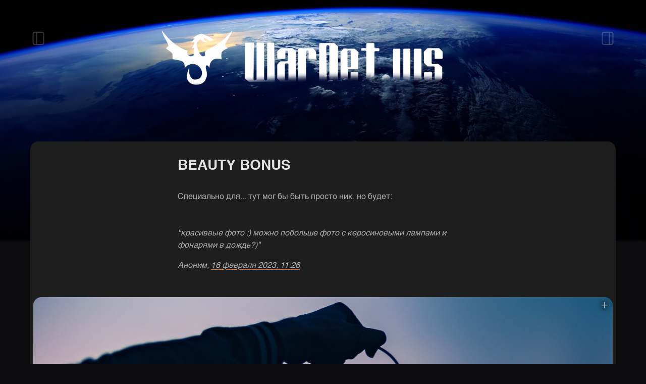

--- FILE ---
content_type: text/html; charset=utf-8
request_url: https://warnet.ws/p/3608
body_size: 16131
content:
<!DOCTYPE html>
<html lang="ru">
<head>
  <meta charset="utf-8">
  <meta name="viewport" content="width=device-width,initial-scale=1">

  <title>BEAUTY BONUS - Варнет</title>

  <link rel="icon" type="image/x-icon" href="/packs/static/images/favicons/favicon-70541d3723dff2b0d44b.ico" />
  <link rel="icon" type="image/png" href="/packs/static/images/favicons/favicon-16x16-eb73e9c6829f4f5300ec.png" sizes="16x16" />
  <link rel="icon" type="image/png" href="/packs/static/images/favicons/favicon-32x32-c55c788bee12c27a959f.png" sizes="32x32" />
  <link rel="icon" type="image/png" href="/packs/static/images/favicons/android-chrome-192x192-06f7f048d4c79d5d9819.png" sizes="192x192" />
  <link rel="icon" type="image/png" href="/packs/static/images/favicons/android-chrome-512x512-fa552de4d254db031e8d.png" sizes="512x512" />
  <link rel="apple-touch-icon" type="image/png" href="/packs/static/images/favicons/apple-touch-icon-180x180-d2c056e18509ed8fcb09.png" sizes="180x180" />
<meta name="msapplication-TileColor" content="#da532c">
<meta name="msapplication-TileImage" content="/packs/static/images/favicons/mstile-150x150-f34b99b1de508f43be14.png">
<meta name="theme-color" content="#000000">


      
<!-- OG tags -->
<meta property="og:site_name" content="Варнет">
<meta property="og:type" content="website">
<meta property="og:title" content="BEAUTY BONUS">
<meta property="og:description" content="Специально для... тут мог бы быть просто ник, но будет:. &quot;красиввые фото :) можно побольше фото с керосиновыми лампами и фонарями в дождь?)&quot;. Аноним, 16 февраля 2023, 11:26">
<meta property="og:url" content="https://warnet.ws/p/3608">
  <meta property="og:image" content="https://warnet.ws/uploads/1a142c9cf6601de0699b22efd1678f08.jpg">

<meta property="og:image" content="/packs/static/images/frontend_v2/open-graph-logo-fa552de4d254db031e8d.jpg">
  <meta name="og:locale" content="ru_RU">
<!-- /OG tags -->


  <link rel="preload" href="/packs/static/fonts/frontend_v2/helvetica-61ab0975141588951ce2.woff2" as="font" type="font/woff2" crossorigin="anonymous">
  <link rel="preload" href="/packs/static/fonts/frontend_v2/helvetica-bold-5f5f835d7e605bfdf2e7.woff2" as="font" type="font/woff2" crossorigin="anonymous">

  <meta name="csrf-param" content="authenticity_token" />
<meta name="csrf-token" content="77uZlLltono0Kt_l5qtgdRT5MGr4aOFmTIGJeaaU-KvCipu-pANDtUl0CMSiLU_T9j2WeR1aLrEt6VowsXqsbw" />
  

  <noscript>
  <style>
      .component .component-loader {
          display: none !important;
      }
  </style>
</noscript>
<style>
    .component .component-noscript {
        text-align: center;
    }

    @keyframes component-loader {
        0% {
            transform: rotate(0deg);
        }
        100% {
            transform: rotate(360deg);
        }
    }

    .component .component-loader {
        display: inline-block;
    }

    .component .component-loader::after {
        content: " ";
        display: block;
        width: 64px;
        height: 64px;
        margin: 8px;
        border-width: 6px;
        border-radius: 50%;
        border-style: solid;
        border-color: #000000 #ffffff #000000 #ffffff;
        animation: component-loader 1.2s linear infinite;
    }

    .component .component-loader.hidden {
        display: none;
    }
</style>

  <link rel="stylesheet" href="/packs/css/frontend_v2-f70f7936.css" />
<link rel="stylesheet" href="/packs/css/comment_form-f8e40d6a.css" />

  
</head>
<body>
<div id="app">
  <div class="background">
    <div class="background-earth">
      <picture>

          <source media="(max-width:359px)"
                  srcset="/packs/static/images/frontend_v2/background/background-360-98fd547fdc8f399c6665.jpg 1x, /packs/static/images/frontend_v2/background/background-720-1c5103075723cee1c727.jpg 2x">

          <source media="(max-width:599px)"
                  srcset="/packs/static/images/frontend_v2/background/background-600-cefa09d5231b0faa1556.jpg 1x, /packs/static/images/frontend_v2/background/background-1200-000e522a2cb947b4c800.jpg 2x">

          <source media="(max-width:1279px)"
                  srcset="/packs/static/images/frontend_v2/background/background-1280-51a989fe90aec8a96d5e.jpg 1x, /packs/static/images/frontend_v2/background/background-2560-c082d248c3c55f603fa1.jpg 2x">

          <source media="(max-width:1919px)"
                  srcset="/packs/static/images/frontend_v2/background/background-1920-1de9dc205273ef5f2bc2.jpg 1x, /packs/static/images/frontend_v2/background/background-3840-0c0cde8f8581fedbd17b.jpg 2x">

          <source media="(max-width:2559px)"
                  srcset="/packs/static/images/frontend_v2/background/background-2560-c082d248c3c55f603fa1.jpg 1x, /packs/static/images/frontend_v2/background/background-5120-407af130f7cf91c1b782.jpg 2x">


          <source media="(min-width:2560px)"
                  srcset="/packs/static/images/frontend_v2/background/background-2560-c082d248c3c55f603fa1.jpg 1x, /packs/static/images/frontend_v2/background/background-5120-407af130f7cf91c1b782.jpg 2x">

        <img src="/packs/static/images/frontend_v2/background/background-fallback-838ea3de003fe0e56348.png"
             loading="lazy"
             alt=""
             role="none"/>
      </picture>
    </div>

    <div class="background-logo">
      <a href="/">
        <img src="/packs/static/images/frontend_v2/background/logo-890x183-2f72d2f77bd0a27dfcca.png"
             width="890"
             height="183"
             alt="Варнет"/>
      </a>
    </div>
  </div>

  <button
    class="sidebar-toggle -left"
    type="button"
    aria-label="Открыть левый сайдбар"
  ></button>

  <button
    class="sidebar-toggle -right"
    type="button"
    aria-label="Открыть правый сайдбар"
  ></button>

  <main class="main">
    <aside class="sidebar -left">
      <div class="sidebar-inner">
        <nav class="sidebar-inner-nav" aria-label="Основная">
          <a href="/">посты</a>
          <a href="/p/new">добавить пост</a>


          <div class="sidebar-inner-footer">
              <a href="/u/new">регистрация</a>

              <div class="sidebar-inner-login">
                <form class="warnet-form" action="/session" accept-charset="UTF-8" method="post"><input type="hidden" name="authenticity_token" value="YvK-LhjbBc3KzF9HbZkcuy9pBTjqVVg03fRiHWD5fZjGJHhKfuGcI8irXwLZMKxZr2sB5hAIwGYqVVCdMZweQg" autocomplete="off" />

                  <div class="warnet-form-group">
                    <div class="warnet-form-group-input">
                      <input placeholder="Почта или имя пользователя" required="required" type="text" name="authentication_changeset[email_or_username]" id="authentication_changeset_email_or_username" />
                      <label for="authentication_changeset_email_or_username">Почта или имя пользователя</label>
                    </div>

                  </div>
                  <div class="warnet-form-group">
                    <div class="warnet-form-group-input">
                      <input placeholder="Пароль" required="required" type="password" name="authentication_changeset[password]" id="authentication_changeset_password" />
                      <label for="authentication_changeset_password">Пароль</label>
                    </div>

                  </div>

                  <div class="warnet-form-submit">
                    <button type="submit">Войти</button>
                  </div>
</form>              </div>
          </div>
        </nav>
      </div>
    </aside>

    <section class="content">
      
      

      
<div class="page-posts-show">
  
<article class="post ">
  <turbo-cable-stream-source channel="Turbo::StreamsChannel" signed-stream-name="IloybGtPaTh2ZDJGeWJtVjBMMUJ2YzNRNk9sQnZjM1JTWldOdmNtUXZNell3T0Ei--b394a8e35b58a7fce948926070a4a6a5e2f878eed891e7201a223838884f2e6b"></turbo-cable-stream-source>
  <div class="post-content">
    <div class="post-content-text columnar dynamic">
          <h1>BEAUTY BONUS</h1>

        <p>Специально для... тут мог бы быть просто ник, но будет:</p><p></p><p><span style="font-style: italic;">"красиввые фото :) можно побольше фото с керосиновыми лампами и фонарями в дождь?)"</span></p><p><span style="font-style: italic;">Аноним, </span><a href="https://warnet.ws/p/3522#comment-11633" target="_blank" rel="noopener noreferrer nofollow"><span style="font-style: italic;">16 февраля 2023, 11:26</span></a></p><p></p><div class="image" style="--width:2560px;--height:1440px;--aspect-ratio:2560/1440" data-has-dimensions="" data-width-gte="2560px" data-aspect-ratio-gte-16-9="" data-aspect-ratio-gte-16-10="" data-aspect-ratio-gte-3-2="" data-aspect-ratio-gte-4-3="" data-aspect-ratio-gte-1-1="" data-aspect-ratio-gte-3-4="" data-aspect-ratio-gte-2-3="" data-aspect-ratio-gte-10-16="" data-aspect-ratio-gte-9-16="" data-aspect-ratio-gte-9-21="" data-aspect-ratio-gte-9-32="">
<picture><source srcset="/uploads/a832368f31c972a76d62aed6179bb274.jpg" media="(min-width: 600px)"></source><img src="/uploads/1e38886e97ceceab7b5e9914f61c324f.jpg" loading="lazy" alt="" data-src="/uploads/1a142c9cf6601de0699b22efd1678f08.jpg" data-src-width="2560" data-src-height="1440"> </picture></div><div class="image" style="--width:2048px;--height:1152px;--aspect-ratio:2048/1152" data-has-dimensions="" data-aspect-ratio-gte-16-9="" data-aspect-ratio-gte-16-10="" data-aspect-ratio-gte-3-2="" data-aspect-ratio-gte-4-3="" data-aspect-ratio-gte-1-1="" data-aspect-ratio-gte-3-4="" data-aspect-ratio-gte-2-3="" data-aspect-ratio-gte-10-16="" data-aspect-ratio-gte-9-16="" data-aspect-ratio-gte-9-21="" data-aspect-ratio-gte-9-32="">
<picture><source srcset="/uploads/f500a7b4e68d1a7244079c47157256a1.jpg" media="(min-width: 600px)"></source><img src="/uploads/123f8c676d0b40dc89c0e5685ddb35a8.jpg" loading="lazy" alt="" data-src="/uploads/35295251aebb0f0a977dc0feb2fb2371.jpg" data-src-width="2048" data-src-height="1152"> </picture></div><div class="image" style="--width:1920px;--height:1080px;--aspect-ratio:1920/1080" data-has-dimensions="" data-aspect-ratio-gte-16-9="" data-aspect-ratio-gte-16-10="" data-aspect-ratio-gte-3-2="" data-aspect-ratio-gte-4-3="" data-aspect-ratio-gte-1-1="" data-aspect-ratio-gte-3-4="" data-aspect-ratio-gte-2-3="" data-aspect-ratio-gte-10-16="" data-aspect-ratio-gte-9-16="" data-aspect-ratio-gte-9-21="" data-aspect-ratio-gte-9-32="">
<picture><source srcset="/uploads/94b7f1a6fa6e508a8c81c7a537c00128.jpeg" media="(min-width: 600px)"></source><img src="/uploads/028454f2dcb6e23ba428006fb2225ec8.jpeg" loading="lazy" alt="" data-src="/uploads/b30a3a1feb4053b1cfe6f74eb6f33b6b.jpeg" data-src-width="1920" data-src-height="1080"> </picture></div><div class="image" style="--width:3840px;--height:2160px;--aspect-ratio:3840/2160" data-has-dimensions="" data-width-gte="2560px" data-aspect-ratio-gte-16-9="" data-aspect-ratio-gte-16-10="" data-aspect-ratio-gte-3-2="" data-aspect-ratio-gte-4-3="" data-aspect-ratio-gte-1-1="" data-aspect-ratio-gte-3-4="" data-aspect-ratio-gte-2-3="" data-aspect-ratio-gte-10-16="" data-aspect-ratio-gte-9-16="" data-aspect-ratio-gte-9-21="" data-aspect-ratio-gte-9-32="">
<picture><source srcset="/uploads/3728687f96f288b9cb153440d350527c.jpg" media="(min-width: 600px)"></source><img src="/uploads/117f25f7eb4fdd1a79d8d825d6e3902a.jpg" loading="lazy" alt="" data-src="/uploads/7978b8286546a880d35af5912c35b060.jpg" data-src-width="3840" data-src-height="2160"> </picture></div><p></p><div class="image" style="--width:2400px;--height:1350px;--aspect-ratio:2400/1350" data-has-dimensions="" data-aspect-ratio-gte-16-9="" data-aspect-ratio-gte-16-10="" data-aspect-ratio-gte-3-2="" data-aspect-ratio-gte-4-3="" data-aspect-ratio-gte-1-1="" data-aspect-ratio-gte-3-4="" data-aspect-ratio-gte-2-3="" data-aspect-ratio-gte-10-16="" data-aspect-ratio-gte-9-16="" data-aspect-ratio-gte-9-21="" data-aspect-ratio-gte-9-32="">
<picture><source srcset="/uploads/e6a82091ddc13e6caa48c9806cdabf58.jpg" media="(min-width: 600px)"></source><img src="/uploads/c2f02e8c292d89b008ce316552ac0f01.jpg" loading="lazy" alt="" data-src="/uploads/00e8a037667ab4ded9fc35fb85f0ec86.jpg" data-src-width="2400" data-src-height="1350"> </picture></div><div class="image" style="--width:2048px;--height:1152px;--aspect-ratio:2048/1152" data-has-dimensions="" data-aspect-ratio-gte-16-9="" data-aspect-ratio-gte-16-10="" data-aspect-ratio-gte-3-2="" data-aspect-ratio-gte-4-3="" data-aspect-ratio-gte-1-1="" data-aspect-ratio-gte-3-4="" data-aspect-ratio-gte-2-3="" data-aspect-ratio-gte-10-16="" data-aspect-ratio-gte-9-16="" data-aspect-ratio-gte-9-21="" data-aspect-ratio-gte-9-32="">
<picture><source srcset="/uploads/473e0958f31ad2321aefa089a3c1c716.jpg" media="(min-width: 600px)"></source><img src="/uploads/9b3e6d91bda653f094cf90d3f65aebe5.jpg" loading="lazy" alt="" data-src="/uploads/690dd4fe23e53fc84a0af8a044f4c4d4.jpg" data-src-width="2048" data-src-height="1152"> </picture></div><div class="image" style="--width:3840px;--height:2160px;--aspect-ratio:3840/2160" data-has-dimensions="" data-width-gte="2560px" data-aspect-ratio-gte-16-9="" data-aspect-ratio-gte-16-10="" data-aspect-ratio-gte-3-2="" data-aspect-ratio-gte-4-3="" data-aspect-ratio-gte-1-1="" data-aspect-ratio-gte-3-4="" data-aspect-ratio-gte-2-3="" data-aspect-ratio-gte-10-16="" data-aspect-ratio-gte-9-16="" data-aspect-ratio-gte-9-21="" data-aspect-ratio-gte-9-32="">
<picture><source srcset="/uploads/3755f28cab46994c54bdfaaeb169cf55.jpg" media="(min-width: 600px)"></source><img src="/uploads/9a623f5a6d8f7a9453b6d5ad4c3bfa11.jpg" loading="lazy" alt="" data-src="/uploads/58d4af5f8843e32d4afffdbb40516e35.jpg" data-src-width="3840" data-src-height="2160"> </picture></div><div class="image" style="--width:1920px;--height:1200px;--aspect-ratio:1920/1200" data-has-dimensions="" data-aspect-ratio-gte-16-10="" data-aspect-ratio-gte-3-2="" data-aspect-ratio-gte-4-3="" data-aspect-ratio-gte-1-1="" data-aspect-ratio-gte-3-4="" data-aspect-ratio-gte-2-3="" data-aspect-ratio-gte-10-16="" data-aspect-ratio-gte-9-16="" data-aspect-ratio-gte-9-21="" data-aspect-ratio-gte-9-32="">
<picture><source srcset="/uploads/c45136630ad348fc7ff4c16a7d3c2c90.jpg" media="(min-width: 600px)"></source><img src="/uploads/d0af30980fee3bfe4cd8827be2bfeb8c.jpg" loading="lazy" alt="" data-src="/uploads/ac9cb8cc4ff5cbe99823c1875a36caeb.jpg" data-src-width="1920" data-src-height="1200"> </picture></div><div class="image" style="--width:1920px;--height:1200px;--aspect-ratio:1920/1200" data-has-dimensions="" data-aspect-ratio-gte-16-10="" data-aspect-ratio-gte-3-2="" data-aspect-ratio-gte-4-3="" data-aspect-ratio-gte-1-1="" data-aspect-ratio-gte-3-4="" data-aspect-ratio-gte-2-3="" data-aspect-ratio-gte-10-16="" data-aspect-ratio-gte-9-16="" data-aspect-ratio-gte-9-21="" data-aspect-ratio-gte-9-32="">
<picture><source srcset="/uploads/b4af801519b0987ca2c324127ca4385d.jpg" media="(min-width: 600px)"></source><img src="/uploads/22702d242b35f5a5f4dc98e89b6f2a14.jpg" loading="lazy" alt="" data-src="/uploads/fc0bc7bce4e0d49f6e62bcc757c3f8bf.jpg" data-src-width="1920" data-src-height="1200"> </picture></div><div class="image" style="--width:3840px;--height:2160px;--aspect-ratio:3840/2160" data-has-dimensions="" data-width-gte="2560px" data-aspect-ratio-gte-16-9="" data-aspect-ratio-gte-16-10="" data-aspect-ratio-gte-3-2="" data-aspect-ratio-gte-4-3="" data-aspect-ratio-gte-1-1="" data-aspect-ratio-gte-3-4="" data-aspect-ratio-gte-2-3="" data-aspect-ratio-gte-10-16="" data-aspect-ratio-gte-9-16="" data-aspect-ratio-gte-9-21="" data-aspect-ratio-gte-9-32="">
<picture><source srcset="/uploads/5e94ad357663f7f79957ca7ddbb4a30b.jpg" media="(min-width: 600px)"></source><img src="/uploads/9382a3bef887059bbb317086a4b3bbfb.jpg" loading="lazy" alt="" data-src="/uploads/67d109c51d2fad1cb4ac28e20053da1a.jpg" data-src-width="3840" data-src-height="2160"> </picture></div><div class="image" style="--width:3840px;--height:2160px;--aspect-ratio:3840/2160" data-has-dimensions="" data-width-gte="2560px" data-aspect-ratio-gte-16-9="" data-aspect-ratio-gte-16-10="" data-aspect-ratio-gte-3-2="" data-aspect-ratio-gte-4-3="" data-aspect-ratio-gte-1-1="" data-aspect-ratio-gte-3-4="" data-aspect-ratio-gte-2-3="" data-aspect-ratio-gte-10-16="" data-aspect-ratio-gte-9-16="" data-aspect-ratio-gte-9-21="" data-aspect-ratio-gte-9-32="">
<picture><source srcset="/uploads/0cfa044df38cc5e835e44ee809ead0c9.jpg" media="(min-width: 600px)"></source><img src="/uploads/5e7117488f5cb8a4f8271de0ac5d46e3.jpg" loading="lazy" alt="" data-src="/uploads/38f362227db2f302170784d0e9a002bb.jpg" data-src-width="3840" data-src-height="2160"> </picture></div><div class="image" style="--width:1920px;--height:1080px;--aspect-ratio:1920/1080" data-has-dimensions="" data-aspect-ratio-gte-16-9="" data-aspect-ratio-gte-16-10="" data-aspect-ratio-gte-3-2="" data-aspect-ratio-gte-4-3="" data-aspect-ratio-gte-1-1="" data-aspect-ratio-gte-3-4="" data-aspect-ratio-gte-2-3="" data-aspect-ratio-gte-10-16="" data-aspect-ratio-gte-9-16="" data-aspect-ratio-gte-9-21="" data-aspect-ratio-gte-9-32="">
<picture><source srcset="/uploads/61aa143980429fc0c253b318ce479257.jpg" media="(min-width: 600px)"></source><img src="/uploads/043412f4ec37b1c6e84e654cbffc37e5.jpg" loading="lazy" alt="" data-src="/uploads/d47e3f0b53a4aafe27823df314da8fac.jpg" data-src-width="1920" data-src-height="1080"> </picture></div><div class="image" style="--width:1920px;--height:1080px;--aspect-ratio:1920/1080" data-has-dimensions="" data-aspect-ratio-gte-16-9="" data-aspect-ratio-gte-16-10="" data-aspect-ratio-gte-3-2="" data-aspect-ratio-gte-4-3="" data-aspect-ratio-gte-1-1="" data-aspect-ratio-gte-3-4="" data-aspect-ratio-gte-2-3="" data-aspect-ratio-gte-10-16="" data-aspect-ratio-gte-9-16="" data-aspect-ratio-gte-9-21="" data-aspect-ratio-gte-9-32="">
<picture><source srcset="/uploads/96c7dc377665ad56b72036cfd2f4bb67.jpg" media="(min-width: 600px)"></source><img src="/uploads/c178765ef171464af3d622297e5bf5e6.jpg" loading="lazy" alt="" data-src="/uploads/2f4cb8eb25bf10111eb215b481c3acdc.jpg" data-src-width="1920" data-src-height="1080"> </picture></div><div class="image" style="--width:3840px;--height:2160px;--aspect-ratio:3840/2160" data-has-dimensions="" data-width-gte="2560px" data-aspect-ratio-gte-16-9="" data-aspect-ratio-gte-16-10="" data-aspect-ratio-gte-3-2="" data-aspect-ratio-gte-4-3="" data-aspect-ratio-gte-1-1="" data-aspect-ratio-gte-3-4="" data-aspect-ratio-gte-2-3="" data-aspect-ratio-gte-10-16="" data-aspect-ratio-gte-9-16="" data-aspect-ratio-gte-9-21="" data-aspect-ratio-gte-9-32="">
<picture><source srcset="/uploads/118e0dd0d105fb3fa6362f0c5b31c9db.jpg" media="(min-width: 600px)"></source><img src="/uploads/9054346b25ec8c2b5db1bb6f10f41ea9.jpg" loading="lazy" alt="" data-src="/uploads/19d0e6143cdd37884b97d0a3f28613fb.jpg" data-src-width="3840" data-src-height="2160"> </picture></div><div class="image" style="--width:3840px;--height:2160px;--aspect-ratio:3840/2160" data-has-dimensions="" data-width-gte="2560px" data-aspect-ratio-gte-16-9="" data-aspect-ratio-gte-16-10="" data-aspect-ratio-gte-3-2="" data-aspect-ratio-gte-4-3="" data-aspect-ratio-gte-1-1="" data-aspect-ratio-gte-3-4="" data-aspect-ratio-gte-2-3="" data-aspect-ratio-gte-10-16="" data-aspect-ratio-gte-9-16="" data-aspect-ratio-gte-9-21="" data-aspect-ratio-gte-9-32="">
<picture><source srcset="/uploads/d3df1ed65293a49300898ce214b9a445.jpg" media="(min-width: 600px)"></source><img src="/uploads/6891636e0454e8ab02dd1d14529e5f56.jpg" loading="lazy" alt="" data-src="/uploads/34a979ac81e77ffc2ee8cceaef8fce0e.jpg" data-src-width="3840" data-src-height="2160"> </picture></div><div class="image" style="--width:1920px;--height:1080px;--aspect-ratio:1920/1080" data-has-dimensions="" data-aspect-ratio-gte-16-9="" data-aspect-ratio-gte-16-10="" data-aspect-ratio-gte-3-2="" data-aspect-ratio-gte-4-3="" data-aspect-ratio-gte-1-1="" data-aspect-ratio-gte-3-4="" data-aspect-ratio-gte-2-3="" data-aspect-ratio-gte-10-16="" data-aspect-ratio-gte-9-16="" data-aspect-ratio-gte-9-21="" data-aspect-ratio-gte-9-32="">
<picture><source srcset="/uploads/fa9c6422782d358a6b261a87199d48e1.jpg" media="(min-width: 600px)"></source><img src="/uploads/3a143d606deef340bbce752b70bae4e8.jpg" loading="lazy" alt="" data-src="/uploads/8f887edc5588bb38a31e2e7c986c7205.jpg" data-src-width="1920" data-src-height="1080"> </picture></div><div class="image" style="--width:1920px;--height:1080px;--aspect-ratio:1920/1080" data-has-dimensions="" data-aspect-ratio-gte-16-9="" data-aspect-ratio-gte-16-10="" data-aspect-ratio-gte-3-2="" data-aspect-ratio-gte-4-3="" data-aspect-ratio-gte-1-1="" data-aspect-ratio-gte-3-4="" data-aspect-ratio-gte-2-3="" data-aspect-ratio-gte-10-16="" data-aspect-ratio-gte-9-16="" data-aspect-ratio-gte-9-21="" data-aspect-ratio-gte-9-32="">
<picture><source srcset="/uploads/bee76849d989d5b38dbdfc5bcb123dfe.jpg" media="(min-width: 600px)"></source><img src="/uploads/6497ccae41b36fc70c868905b98c9bf9.jpg" loading="lazy" alt="" data-src="/uploads/a40a9510645b24e23c59fca5a7090a81.jpg" data-src-width="1920" data-src-height="1080"> </picture></div><div class="image" style="--width:3840px;--height:2160px;--aspect-ratio:3840/2160" data-has-dimensions="" data-width-gte="2560px" data-aspect-ratio-gte-16-9="" data-aspect-ratio-gte-16-10="" data-aspect-ratio-gte-3-2="" data-aspect-ratio-gte-4-3="" data-aspect-ratio-gte-1-1="" data-aspect-ratio-gte-3-4="" data-aspect-ratio-gte-2-3="" data-aspect-ratio-gte-10-16="" data-aspect-ratio-gte-9-16="" data-aspect-ratio-gte-9-21="" data-aspect-ratio-gte-9-32="">
<picture><source srcset="/uploads/939d39cc1f5da4428bea3369bef50604.jpg" media="(min-width: 600px)"></source><img src="/uploads/a917b0cd1fc92b7000b303877ce6cab1.jpg" loading="lazy" alt="" data-src="/uploads/c8fc828cc9e669763c55ecfd953ef734.jpg" data-src-width="3840" data-src-height="2160"> </picture></div><div class="image" style="--width:2560px;--height:1440px;--aspect-ratio:2560/1440" data-has-dimensions="" data-width-gte="2560px" data-aspect-ratio-gte-16-9="" data-aspect-ratio-gte-16-10="" data-aspect-ratio-gte-3-2="" data-aspect-ratio-gte-4-3="" data-aspect-ratio-gte-1-1="" data-aspect-ratio-gte-3-4="" data-aspect-ratio-gte-2-3="" data-aspect-ratio-gte-10-16="" data-aspect-ratio-gte-9-16="" data-aspect-ratio-gte-9-21="" data-aspect-ratio-gte-9-32="">
<picture><source srcset="/uploads/18b34302ce1fb14b445b78f10822d282.jpg" media="(min-width: 600px)"></source><img src="/uploads/c4f82c9c1f43d2e587a47d7b6092e3cd.jpg" loading="lazy" alt="" data-src="/uploads/a75d3566cb7cb96ec918eb885ead01e6.jpg" data-src-width="2560" data-src-height="1440"> </picture></div><div class="image" style="--width:1920px;--height:1080px;--aspect-ratio:1920/1080" data-has-dimensions="" data-aspect-ratio-gte-16-9="" data-aspect-ratio-gte-16-10="" data-aspect-ratio-gte-3-2="" data-aspect-ratio-gte-4-3="" data-aspect-ratio-gte-1-1="" data-aspect-ratio-gte-3-4="" data-aspect-ratio-gte-2-3="" data-aspect-ratio-gte-10-16="" data-aspect-ratio-gte-9-16="" data-aspect-ratio-gte-9-21="" data-aspect-ratio-gte-9-32="">
<picture><source srcset="/uploads/fa8e693b26f243e9c42fd93692e1c80d.jpg" media="(min-width: 600px)"></source><img src="/uploads/8b73f5e87f00728de4828b41cf2a1df7.jpg" loading="lazy" alt="" data-src="/uploads/3341797cb84115d19d1a06d44c8a7687.jpg" data-src-width="1920" data-src-height="1080"> </picture></div><div class="image" style="--width:1920px;--height:1080px;--aspect-ratio:1920/1080" data-has-dimensions="" data-aspect-ratio-gte-16-9="" data-aspect-ratio-gte-16-10="" data-aspect-ratio-gte-3-2="" data-aspect-ratio-gte-4-3="" data-aspect-ratio-gte-1-1="" data-aspect-ratio-gte-3-4="" data-aspect-ratio-gte-2-3="" data-aspect-ratio-gte-10-16="" data-aspect-ratio-gte-9-16="" data-aspect-ratio-gte-9-21="" data-aspect-ratio-gte-9-32="">
<picture><source srcset="/uploads/42450c11d86b0c89182a48d1f716f305.jpg" media="(min-width: 600px)"></source><img src="/uploads/25070a2619aa487709eb04584c649e7c.jpg" loading="lazy" alt="" data-src="/uploads/8e42816b6c5165fc6ea97dfdc2f91d58.jpg" data-src-width="1920" data-src-height="1080"> </picture></div><div class="image" style="--width:3840px;--height:2160px;--aspect-ratio:3840/2160" data-has-dimensions="" data-width-gte="2560px" data-aspect-ratio-gte-16-9="" data-aspect-ratio-gte-16-10="" data-aspect-ratio-gte-3-2="" data-aspect-ratio-gte-4-3="" data-aspect-ratio-gte-1-1="" data-aspect-ratio-gte-3-4="" data-aspect-ratio-gte-2-3="" data-aspect-ratio-gte-10-16="" data-aspect-ratio-gte-9-16="" data-aspect-ratio-gte-9-21="" data-aspect-ratio-gte-9-32="">
<picture><source srcset="/uploads/c24d335f7f0a73e7bb0688413cb1a8d5.jpg" media="(min-width: 600px)"></source><img src="/uploads/40b9a7f309868dbc455ebb1df0d46679.jpg" loading="lazy" alt="" data-src="/uploads/df1c32ea8ae9660c1490e42a5536564b.jpg" data-src-width="3840" data-src-height="2160"> </picture></div><div class="image" style="--width:1920px;--height:1080px;--aspect-ratio:1920/1080" data-has-dimensions="" data-aspect-ratio-gte-16-9="" data-aspect-ratio-gte-16-10="" data-aspect-ratio-gte-3-2="" data-aspect-ratio-gte-4-3="" data-aspect-ratio-gte-1-1="" data-aspect-ratio-gte-3-4="" data-aspect-ratio-gte-2-3="" data-aspect-ratio-gte-10-16="" data-aspect-ratio-gte-9-16="" data-aspect-ratio-gte-9-21="" data-aspect-ratio-gte-9-32="">
<picture><source srcset="/uploads/dc7fb02e8b5fc709f7a9d909282ad579.png" media="(min-width: 600px)"></source><img src="/uploads/e8d7ab426e4bf642cb4080ee14b10dd1.png" loading="lazy" alt="" data-src="/uploads/e3d9aeff51b0e4a27bf70fbe39125977.png" data-src-width="1920" data-src-height="1080"> </picture></div><p></p><p></p>
    </div>

  </div>

  <footer class="post-footer">
    <div class="post-footer-author">
      <a href="/u/13771">
        <svg xmlns="http://www.w3.org/2000/svg"
     width="1em"
     height="1em"
     viewBox="0 0 24 24"
     fill="none"
     stroke="currentColor"
     stroke-width="2"
     stroke-linecap="round"
     stroke-linejoin="round">
  <path d="M20 21C20 19.6044 20 18.9067 19.8278 18.3389C19.44 17.0605 18.4395 16.06 17.1611 15.6722C16.5933 15.5 15.8956 15.5 14.5 15.5H9.5C8.10444 15.5 7.40665 15.5 6.83886 15.6722C5.56045 16.06 4.56004 17.0605 4.17224 18.3389C4 18.9067 4 19.6044 4 21M16.5 7.5C16.5 9.98528 14.4853 12 12 12C9.51472 12 7.5 9.98528 7.5 7.5C7.5 5.01472 9.51472 3 12 3C14.4853 3 16.5 5.01472 16.5 7.5Z"/>
</svg>

        <span>тупа штопар</span>
</a>    </div>

    <div class="post-footer-views-comments-info">
      <div class="post-footer-views">
        <svg xmlns="http://www.w3.org/2000/svg"
     width="1em"
     height="1em"
     viewBox="0 0 24 24"
     fill="none"
     stroke="currentColor"
     stroke-width="2"
     stroke-linecap="round"
     stroke-linejoin="round">
  <path d="M2.42012 12.7132C2.28394 12.4975 2.21584 12.3897 2.17772 12.2234C2.14909 12.0985 2.14909 11.9015 2.17772 11.7766C2.21584 11.6103 2.28394 11.5025 2.42012 11.2868C3.54553 9.50484 6.8954 5 12.0004 5C17.1054 5 20.4553 9.50484 21.5807 11.2868C21.7169 11.5025 21.785 11.6103 21.8231 11.7766C21.8517 11.9015 21.8517 12.0985 21.8231 12.2234C21.785 12.3897 21.7169 12.4975 21.5807 12.7132C20.4553 14.4952 17.1054 19 12.0004 19C6.8954 19 3.54553 14.4952 2.42012 12.7132Z"/>
  <path d="M12.0004 15C13.6573 15 15.0004 13.6569 15.0004 12C15.0004 10.3431 13.6573 9 12.0004 9C10.3435 9 9.0004 10.3431 9.0004 12C9.0004 13.6569 10.3435 15 12.0004 15Z"/>
</svg>

        <turbo-frame data-stream-enter-class="animate-counter-in" data-stream-exit-class="animate-counter-out" id="views_post_post_record_3608">2525</turbo-frame>

      </div>

      <div class="post-footer-comments">
          <span>
            <svg xmlns="http://www.w3.org/2000/svg"
     width="1em"
     height="1em"
     viewBox="0 0 24 24"
     fill="none"
     stroke="currentColor"
     stroke-width="2"
     stroke-linecap="round"
     stroke-linejoin="round">
  <path d="M20.9996 11.5C20.9996 16.1944 17.194 20 12.4996 20C11.4228 20 10.3928 19.7998 9.44478 19.4345C9.27145 19.3678 9.18478 19.3344 9.11586 19.3185C9.04807 19.3029 8.999 19.2963 8.92949 19.2937C8.85881 19.291 8.78127 19.299 8.62619 19.315L3.50517 19.8444C3.01692 19.8948 2.7728 19.9201 2.6288 19.8322C2.50337 19.7557 2.41794 19.6279 2.3952 19.4828C2.36909 19.3161 2.48575 19.1002 2.71906 18.6684L4.35472 15.6408C4.48942 15.3915 4.55677 15.2668 4.58728 15.1469C4.6174 15.0286 4.62469 14.9432 4.61505 14.8214C4.60529 14.6981 4.55119 14.5376 4.443 14.2166C4.15547 13.3636 3.99962 12.45 3.99962 11.5C3.99962 6.80558 7.8052 3 12.4996 3C17.194 3 20.9996 6.80558 20.9996 11.5Z"/>
</svg>

            <turbo-frame data-stream-enter-class="animate-comment-counter-in" data-stream-exit-class="animate-counter-out" id="comments_post_post_record_3608">4</turbo-frame>

          </span>
      </div>

      <div class="post-footer-info">
        <button type="button" onclick="javascript:this.parentElement.classList.toggle('-opened');">
          <time datetime="2023-02-23T10:39:55+03:00">2г10ме</time>
          <svg xmlns="http://www.w3.org/2000/svg"
     width="1em"
     height="1em"
     viewBox="0 0 24 24"
     fill="none"
     stroke="currentColor"
     stroke-width="2"
     stroke-linecap="round"
     stroke-linejoin="round">
  <path d="M6 9L12 15L18 9"/>
</svg>

        </button>
        <div class="post-footer-info-dropdown">
          <div class="post-footer-info-dropdown-list">
            <div class="post-footer-info-dropdown-list-item">
              23 февраля 2023, 10:39
            </div>

                      </div>
        </div>
      </div>
    </div>
  </footer>

  
      <div class="post-reply">
        
<div class="component component-comment-form" data-props="{&quot;postId&quot;:3608,&quot;initialValues&quot;:{&quot;content&quot;:null}}"><noscript><div class="component-noscript">Для запуска этого компонента необходимо включить JavaScript</div></noscript><div class="component-loader"></div><div class="component-container"></div></div>
      </div>

    <h2 id="comments" class="visually-hidden">Комментарии</h2>

      <div class="post-comments">
        <button class="post-comments-toggle" onclick="javascript:this.parentElement.classList.toggle('-old-school');">
          Я ОЛД, ВЕРНИТЕ МОЙ 2007-ОЙ
        </button>

        <div class="post-comments-list">
            
<article class="comment " id="comment-11922">
  <div class="comment-author">
    <span>
      <div class="comment-author-avatar"
           style="--current-background-color: BlueViolet"
      >
        <svg xmlns="http://www.w3.org/2000/svg"
     width="1em"
     height="1em"
     viewBox="0 0 24 24"
     fill="none"
     stroke="currentColor"
     stroke-width="2"
     stroke-linecap="round"
     stroke-linejoin="round">
  <path d="M20 21C20 19.6044 20 18.9067 19.8278 18.3389C19.44 17.0605 18.4395 16.06 17.1611 15.6722C16.5933 15.5 15.8956 15.5 14.5 15.5H9.5C8.10444 15.5 7.40665 15.5 6.83886 15.6722C5.56045 16.06 4.56004 17.0605 4.17224 18.3389C4 18.9067 4 19.6044 4 21M16.5 7.5C16.5 9.98528 14.4853 12 12 12C9.51472 12 7.5 9.98528 7.5 7.5C7.5 5.01472 9.51472 3 12 3C14.4853 3 16.5 5.01472 16.5 7.5Z"/>
</svg>

      </div>
</span>  </div>

  <div class="comment-content">
    <header class="comment-content-header">
      <div class="comment-content-header-author">
        <span>
          <span>Аноним</span>
</span>      </div>
      <div class="comment-content-header-author-country">
        
      </div>

      <div class="comment-content-header-author-proxy-vpn-tor-status">
        
      </div>

      <div class="comment-content-header-info">
        <button type="button" onclick="javascript:this.parentElement.classList.toggle('-opened');">
          <time datetime="2023-02-23T14:02:41+03:00">2г10ме</time>
          <svg xmlns="http://www.w3.org/2000/svg"
     width="1em"
     height="1em"
     viewBox="0 0 24 24"
     fill="none"
     stroke="currentColor"
     stroke-width="2"
     stroke-linecap="round"
     stroke-linejoin="round">
  <path d="M6 9L12 15L18 9"/>
</svg>

        </button>
        <div class="comment-header-info-dropdown">
          <div class="comment-header-info-dropdown-list">
            <div class="comment-header-info-dropdown-list-item">
              23 февраля 2023, 14:02
            </div>


                      </div>
        </div>
      </div>
    </header>
    <div class="comment-content-text dynamic">
      <p><span style="">&#1057;&#1055;&#1057;,. &#1087;&#1086;&#1076;&#1088;&#1086;&#1095;&#1080;&#1083;</span></p><p><br></p>
    </div>
  </div>
</article>
            
<article class="comment " id="comment-11924">
  <div class="comment-author">
    <span>
      <div class="comment-author-avatar"
           style="--current-background-color: BlueViolet"
      >
        <svg xmlns="http://www.w3.org/2000/svg"
     width="1em"
     height="1em"
     viewBox="0 0 24 24"
     fill="none"
     stroke="currentColor"
     stroke-width="2"
     stroke-linecap="round"
     stroke-linejoin="round">
  <path d="M20 21C20 19.6044 20 18.9067 19.8278 18.3389C19.44 17.0605 18.4395 16.06 17.1611 15.6722C16.5933 15.5 15.8956 15.5 14.5 15.5H9.5C8.10444 15.5 7.40665 15.5 6.83886 15.6722C5.56045 16.06 4.56004 17.0605 4.17224 18.3389C4 18.9067 4 19.6044 4 21M16.5 7.5C16.5 9.98528 14.4853 12 12 12C9.51472 12 7.5 9.98528 7.5 7.5C7.5 5.01472 9.51472 3 12 3C14.4853 3 16.5 5.01472 16.5 7.5Z"/>
</svg>

      </div>
</span>  </div>

  <div class="comment-content">
    <header class="comment-content-header">
      <div class="comment-content-header-author">
        <span>
          <span>Аноним</span>
</span>      </div>
      <div class="comment-content-header-author-country">
        
      </div>

      <div class="comment-content-header-author-proxy-vpn-tor-status">
        
      </div>

      <div class="comment-content-header-info">
        <button type="button" onclick="javascript:this.parentElement.classList.toggle('-opened');">
          <time datetime="2023-02-23T15:11:08+03:00">2г10ме</time>
          <svg xmlns="http://www.w3.org/2000/svg"
     width="1em"
     height="1em"
     viewBox="0 0 24 24"
     fill="none"
     stroke="currentColor"
     stroke-width="2"
     stroke-linecap="round"
     stroke-linejoin="round">
  <path d="M6 9L12 15L18 9"/>
</svg>

        </button>
        <div class="comment-header-info-dropdown">
          <div class="comment-header-info-dropdown-list">
            <div class="comment-header-info-dropdown-list-item">
              23 февраля 2023, 15:11
            </div>


                      </div>
        </div>
      </div>
    </header>
    <div class="comment-content-text dynamic">
      <p><span style="">&#1087;&#1103;&#1090;&#1086;&#1077; &#1092;&#1086;&#1090;&#1086; &#1089; &#1082;&#1086;&#1085;&#1094;&#1072; &mdash; &#1089;&#1080;&#1083;&#1072;! &#1080;&#1089;&#1082;&#1088;&#1077;&#1085;&#1085;&#1077; &#1073;&#1083;&#1072;&#1075;&#1086;&#1076;&#1072;&#1088;&#1102; &#1079;&#1072; &#1101;&#1084;&#1086;&#1094;&#1080;&#1080;!</span></p>
    </div>
  </div>
</article>
            
<article class="comment " id="comment-11949">
  <div class="comment-author">
    <span>
      <div class="comment-author-avatar"
           style="--current-background-color: BlueViolet"
      >
        <svg xmlns="http://www.w3.org/2000/svg"
     width="1em"
     height="1em"
     viewBox="0 0 24 24"
     fill="none"
     stroke="currentColor"
     stroke-width="2"
     stroke-linecap="round"
     stroke-linejoin="round">
  <path d="M20 21C20 19.6044 20 18.9067 19.8278 18.3389C19.44 17.0605 18.4395 16.06 17.1611 15.6722C16.5933 15.5 15.8956 15.5 14.5 15.5H9.5C8.10444 15.5 7.40665 15.5 6.83886 15.6722C5.56045 16.06 4.56004 17.0605 4.17224 18.3389C4 18.9067 4 19.6044 4 21M16.5 7.5C16.5 9.98528 14.4853 12 12 12C9.51472 12 7.5 9.98528 7.5 7.5C7.5 5.01472 9.51472 3 12 3C14.4853 3 16.5 5.01472 16.5 7.5Z"/>
</svg>

      </div>
</span>  </div>

  <div class="comment-content">
    <header class="comment-content-header">
      <div class="comment-content-header-author">
        <span>
          <span>Аноним</span>
</span>      </div>
      <div class="comment-content-header-author-country">
        
      </div>

      <div class="comment-content-header-author-proxy-vpn-tor-status">
        
      </div>

      <div class="comment-content-header-info">
        <button type="button" onclick="javascript:this.parentElement.classList.toggle('-opened');">
          <time datetime="2023-02-23T22:02:53+03:00">2г10ме</time>
          <svg xmlns="http://www.w3.org/2000/svg"
     width="1em"
     height="1em"
     viewBox="0 0 24 24"
     fill="none"
     stroke="currentColor"
     stroke-width="2"
     stroke-linecap="round"
     stroke-linejoin="round">
  <path d="M6 9L12 15L18 9"/>
</svg>

        </button>
        <div class="comment-header-info-dropdown">
          <div class="comment-header-info-dropdown-list">
            <div class="comment-header-info-dropdown-list-item">
              23 февраля 2023, 22:02
            </div>


                      </div>
        </div>
      </div>
    </header>
    <div class="comment-content-text dynamic">
      <p><span style="">&#1057;&#1087;&#1072;&#1089;&#1080;&#1073;&#1086;! :) &#1040;&#1092;&#1090;&#1072;&#1088; - &#1082;&#1088;&#1086;&#1089;&#1072;&#1092;&#1095;&#1077;&#1075;! :)</span></p><p><br></p>
    </div>
  </div>
</article>
            
<article class="comment " id="comment-11954">
  <div class="comment-author">
    <a href="/u/1">
      <div class="comment-author-avatar"
           style="--current-background-color: Brown"
      >
        <svg xmlns="http://www.w3.org/2000/svg"
     width="1em"
     height="1em"
     viewBox="0 0 24 24"
     fill="none"
     stroke="currentColor"
     stroke-width="2"
     stroke-linecap="round"
     stroke-linejoin="round">
  <path d="M20 21C20 19.6044 20 18.9067 19.8278 18.3389C19.44 17.0605 18.4395 16.06 17.1611 15.6722C16.5933 15.5 15.8956 15.5 14.5 15.5H9.5C8.10444 15.5 7.40665 15.5 6.83886 15.6722C5.56045 16.06 4.56004 17.0605 4.17224 18.3389C4 18.9067 4 19.6044 4 21M16.5 7.5C16.5 9.98528 14.4853 12 12 12C9.51472 12 7.5 9.98528 7.5 7.5C7.5 5.01472 9.51472 3 12 3C14.4853 3 16.5 5.01472 16.5 7.5Z"/>
</svg>

      </div>
</a>  </div>

  <div class="comment-content">
    <header class="comment-content-header">
      <div class="comment-content-header-author">
        <a href="/u/1">
          <span>Кирилл   </span>
</a>      </div>
      <div class="comment-content-header-author-country">
        
      </div>

      <div class="comment-content-header-author-proxy-vpn-tor-status">
        
      </div>

      <div class="comment-content-header-info">
        <button type="button" onclick="javascript:this.parentElement.classList.toggle('-opened');">
          <time datetime="2023-02-24T03:45:36+03:00">2г10ме</time>
          <svg xmlns="http://www.w3.org/2000/svg"
     width="1em"
     height="1em"
     viewBox="0 0 24 24"
     fill="none"
     stroke="currentColor"
     stroke-width="2"
     stroke-linecap="round"
     stroke-linejoin="round">
  <path d="M6 9L12 15L18 9"/>
</svg>

        </button>
        <div class="comment-header-info-dropdown">
          <div class="comment-header-info-dropdown-list">
            <div class="comment-header-info-dropdown-list-item">
              24 февраля 2023, 03:45
            </div>


                      </div>
        </div>
      </div>
    </header>
    <div class="comment-content-text dynamic">
      <p><span style="">&#1090;&#1086;&#1087; &#1090;&#1086;&#1087;</span></p>
    </div>
  </div>
</article>
        </div>
      </div>

        <div class="post-reply">
          
<div class="component component-comment-form" data-props="{&quot;postId&quot;:3608,&quot;initialValues&quot;:{&quot;content&quot;:null}}"><noscript><div class="component-noscript">Для запуска этого компонента необходимо включить JavaScript</div></noscript><div class="component-loader"></div><div class="component-container"></div></div>
        </div>

</article>
</div>

    </section>

    <aside class="sidebar -right">
      <div class="sidebar-inner">
        <div class="sidebar-inner-banner">
          <h6>❤️</h6>
          <img src="/packs/static/images/frontend_v2/sidebar/banner-1024x1536-df206c363a3f847f10d3.jpg"
               width="1024"
               height="1536"
               loading="lazy"
               alt="Земля, Природа, Цифровой мир"/>
        </div>
      </div>
    </aside>
  </main>

  <footer class="footer">
    <div class="footer-inner">
      <div class="footer-inner-logo">
        <a href="/" aria-label="Варнет"><svg xmlns="http://www.w3.org/2000/svg"
     width="402"
     height="78"
     viewBox="0 0 402 78"
     fill="currentColor">
  <path d="M196.292 75.0842H204.985C205.785 75.0842 206.433 74.4359 206.433 73.6362V30.6169C206.433 30.6169 206.433 28.43 208.606 28.43C210.055 28.43 210.055 30.6169 210.055 30.6169V39.3745C210.055 40.1742 210.703 40.8225 211.503 40.8225H219.471C220.271 40.8225 220.919 40.1742 220.919 39.3745V31.9429C220.919 31.5605 220.768 31.1936 220.499 30.9223L216.274 26.6704C216.002 26.3969 215.632 26.243 215.247 26.243H196.292C195.492 26.243 194.844 26.8913 194.844 27.691V73.6362C194.844 74.4359 195.492 75.0842 196.292 75.0842Z"/>
  <path d="M36.9405 29.1589C20.7157 25.0766 5.55315 8.01869 0 0C0 7.28972 12.3135 21.8692 8.69189 23.3271C6.5652 24.1832 5.7946 26.243 5.7946 26.243C5.7946 26.243 13.0378 30.6168 14.4865 32.8037C15.6454 34.5533 15.4523 39.3645 15.2108 41.5514C18.3496 41.7944 25.4962 42.7178 28.973 44.4673C32.4497 46.2168 32.836 51.514 32.5946 53.9439C44.1838 41.5514 56.4973 51.757 57.2216 59.7757C57.946 67.7944 52.8757 70.7103 47.0811 70.7103C41.2865 70.7103 38.3892 61.9626 39.1135 58.3178C39.8378 54.6729 38.3892 54.6729 38.3892 54.6729C38.3892 54.6729 36.2162 61.4766 35.4919 64.8785C35.2505 69.2523 37.6649 78 49.2541 78C63.7406 78 64.4649 64.8785 64.4649 62.6916C64.4649 60.9421 63.4991 56.6168 63.0162 54.6729C62.7748 53.215 62.7265 50.2991 64.4649 50.2991C66.2033 50.2991 68.0865 53.9439 68.0865 53.9439C68.0865 53.9439 67.3622 43.0093 76.7784 40.8224C80.5791 39.9397 85.4703 41.5514 85.4703 41.5514C85.4703 41.5514 84.746 35.7196 85.4703 32.0748C86.0497 29.1589 91.9892 26.486 94.8865 25.514C93.6793 25.271 91.12 24.0561 90.5406 21.1402C89.9611 18.2243 99.9568 5.83178 100.681 0C82.573 22.5981 66.6378 25.514 63.0162 29.1589C59.3946 32.8037 64.4649 36.4486 59.3946 37.1776C54.3243 37.9065 50.7027 25.514 49.9784 21.1402C49.2541 16.7664 55.0487 10.9346 56.4973 13.8505C57.946 16.7664 64.4649 17.4953 64.4649 17.4953C64.4649 17.4953 60.1189 12.3925 59.3946 10.9346C58.6703 9.47663 67.3622 14.5794 68.8108 15.3084C70.2595 16.0374 73.1568 13.1215 73.1568 13.1215C73.1568 13.1215 63.0162 5.83178 57.2216 5.1028C51.427 4.37383 44.1838 11.6636 44.1838 11.6636C44.1838 11.6636 49.2541 10.9346 47.0811 11.6636C45.3427 12.2467 42.9766 16.7664 42.0108 18.9533C43.218 17.7383 45.7773 15.6 46.3568 16.7664C47.0811 18.2243 42.7351 26.243 42.7351 26.243C42.7351 26.243 44.9081 25.757 45.6324 24.785V34.9907C45.6324 36.4486 42.7351 37.1776 41.2865 37.1776C39.8378 37.1776 38.3892 36.4486 36.9405 34.9907C35.7816 33.8243 36.4577 30.6168 36.9405 29.1589Z"/>
  <path d="M130.359 17.4955H120.237C119.437 17.4955 118.789 18.1438 118.789 18.9434V68.5471C118.789 68.9924 118.994 69.4128 119.345 69.6873L124.915 74.0475C125.17 74.2469 125.484 74.3553 125.807 74.3553H160.058C160.865 74.3553 161.516 73.6957 161.506 72.8889L160.818 18.925C160.808 18.1326 160.163 17.4955 159.37 17.4955H152.107C151.308 17.4955 150.659 18.1437 150.659 18.9434V69.9383C150.659 70.4209 150.419 70.8718 150.018 71.1407L149.293 71.6271C148.805 71.9545 148.168 71.9545 147.68 71.6271L146.955 71.1407C146.554 70.8718 146.313 70.4209 146.313 69.9383V18.9434C146.313 18.1437 145.665 17.4955 144.865 17.4955H136.896C136.097 17.4955 135.449 18.1437 135.449 18.9434V69.9383C135.449 70.4209 135.208 70.8718 134.807 71.1407L134.082 71.6271C133.594 71.9545 132.957 71.9545 132.469 71.6271L131.754 71.1477C131.348 70.875 131.107 70.4152 131.113 69.9256L131.807 18.9631C131.818 18.1558 131.167 17.4955 130.359 17.4955Z"/>
  <path d="M225.265 19.6719V72.9069C225.265 73.7066 225.913 74.3548 226.713 74.3548H234.661C235.469 74.3548 236.12 73.694 236.109 72.8864L235.405 23.3268C235.405 22.5978 235.84 21.1399 237.578 21.1399C239.317 21.1399 239.751 22.5978 239.751 23.3268V72.9069C239.751 73.7066 240.399 74.3548 241.199 74.3548H250.617C251.416 74.3548 252.065 73.7066 252.065 72.9069V23.9238C252.065 23.5414 251.913 23.1746 251.644 22.9033L247.419 18.6514C247.147 18.3778 246.778 18.224 246.392 18.224H226.713C225.913 18.224 225.265 18.8723 225.265 19.6719Z"/>
  <path d="M292.627 24.0658V19.6719C292.627 18.8723 293.275 18.224 294.075 18.224H302.768C303.568 18.224 304.216 18.8723 304.216 19.6719V24.0658C304.216 24.8655 304.864 25.5137 305.664 25.5137H310.011C310.735 25.5137 311.459 25.5137 311.459 27.7006C311.459 29.4502 310.977 29.8876 310.735 29.8876H305.664C304.864 29.8876 304.216 30.5358 304.216 31.3355V69.262C304.216 70.0617 304.864 70.71 305.664 70.71H309.287C310.087 70.71 310.735 71.3582 310.735 72.1579V73.6359C310.735 74.4355 310.087 75.0838 309.287 75.0838H294.075C293.275 75.0838 292.627 74.4356 292.627 73.6359V30.6065C292.627 29.8068 291.979 29.1586 291.18 29.1586H286.108C285.384 29.1586 285.384 28.4296 285.384 26.9717C285.384 25.8053 285.867 25.5137 286.108 25.5137H291.179C291.979 25.5137 292.627 24.8655 292.627 24.0658Z"/>
  <ellipse cx="320.876" cy="69.2525" rx="5.79459" ry="5.83178"/>
  <path d="M331.016 69.3843V27.691C331.016 26.8913 331.664 26.243 332.464 26.243H339.708C340.508 26.243 341.156 26.8913 341.156 27.691V70.7103C341.156 70.7103 341.156 72.1683 343.329 72.1683C345.125 72.1683 345.502 71.1963 345.502 70.7103V27.691C345.502 26.8913 346.15 26.243 346.95 26.243H354.195C354.994 26.243 355.643 26.8903 355.643 27.69V70.7103C355.643 71.4393 356.367 72.1683 358.54 72.1683C360.278 72.1683 360.713 71.1963 360.713 70.7103V27.691C360.713 26.8913 361.361 26.243 362.161 26.243H370.13C370.93 26.243 371.578 26.8913 371.578 27.691V73.6362C371.578 74.4359 370.93 75.0842 370.13 75.0842H336.688C336.303 75.0842 335.933 74.9303 335.661 74.6568L331.436 70.4049C331.167 70.1336 331.016 69.7667 331.016 69.3843Z"/>
  <path d="M400.552 40.8223H391.135C390.735 40.8223 390.411 40.4981 390.411 40.098V29.8877C390.411 29.4018 389.976 28.4298 388.238 28.4298C386.5 28.4298 386.065 29.4018 386.065 29.8877V46.6641C386.065 47.4638 386.713 48.1121 387.513 48.1121H394.996C395.311 48.1121 395.617 48.2147 395.869 48.4043L400.7 52.0514C401.063 52.325 401.276 52.7529 401.276 53.2071V68.598C401.276 69.0139 401.097 69.4098 400.785 69.6846L395.892 73.9938C395.627 74.2266 395.287 74.355 394.935 74.355H380.809C380.462 74.355 380.126 74.2303 379.863 74.0035L375.702 70.4144C375.384 70.1393 375.2 69.7391 375.2 69.318V61.2235C375.2 60.4239 375.849 59.7756 376.648 59.7756H385.342C386.141 59.7756 386.789 60.4225 386.789 61.2221V70.7102C386.789 72.1681 387.514 72.1681 388.962 72.1681C390.121 72.1681 390.411 71.1962 390.411 70.7102V53.2049C390.411 52.4052 389.763 51.7569 388.963 51.7569H380.873C380.487 51.7569 380.118 51.6031 379.846 51.3295L375.61 47.0661C375.347 46.8017 375.196 46.4461 375.189 46.0734L374.905 31.2553C374.897 30.8485 375.061 30.4572 375.356 30.1771L379.852 25.9115C380.121 25.6562 380.477 25.5139 380.848 25.5139H396.328C396.713 25.5139 397.083 25.6677 397.355 25.9413L401.579 30.1932C401.849 30.4645 402 30.8314 402 31.2138V39.3744C402 40.1741 401.352 40.8223 400.552 40.8223Z"/>
  <path fill-rule="evenodd" clip-rule="evenodd"
        d="M176.736 39.3744C176.736 40.1741 176.087 40.8223 175.288 40.8223H166.594C165.795 40.8223 165.146 40.1741 165.146 39.3744V30.5509C165.146 30.1298 165.33 29.7296 165.649 29.4546L169.809 25.8655C170.072 25.6387 170.408 25.5139 170.755 25.5139H186.338C186.685 25.5139 187.021 25.6387 187.284 25.8655L191.444 29.4546C191.763 29.7296 191.946 30.1298 191.946 30.5509V72.9071C191.946 73.7068 191.298 74.355 190.499 74.355H170.819C170.434 74.355 170.064 74.2012 169.792 73.9277L165.567 69.6758C165.298 69.4045 165.146 69.0376 165.146 68.6552V49.4381C165.146 49.0557 165.298 48.6888 165.567 48.4175L169.068 44.8946C169.34 44.621 169.709 44.4672 170.095 44.4672H178.909C179.709 44.4672 180.357 43.8189 180.357 43.0192V30.6067C180.357 29.807 179.709 29.1588 178.909 29.1588H178.184C177.384 29.1588 176.736 29.807 176.736 30.6067V39.3744ZM176.011 48.9322C176.011 48.4158 176.518 47.3831 178.546 47.3831C180.574 47.3831 181.082 48.203 181.082 48.6129V70.6191C181.082 71.1355 180.574 72.1682 178.546 72.1682C176.518 72.1682 176.011 71.1355 176.011 70.6191V48.9322Z"/>
  <path fill-rule="evenodd" clip-rule="evenodd"
        d="M260.635 26.243C260.249 26.243 259.88 26.3969 259.608 26.6704L256.107 30.1934C255.838 30.4646 255.687 30.8315 255.687 31.2139V70.1133C255.687 70.4957 255.838 70.8626 256.107 71.1339L259.608 74.6568C259.88 74.9303 260.249 75.0842 260.635 75.0842H275.429C275.777 75.0842 276.112 74.9594 276.375 74.7326L280.536 71.1435C280.855 70.8685 281.038 70.4682 281.038 70.0471V61.2237C281.038 60.424 280.39 59.7758 279.59 59.7758H271.621C270.821 59.7758 270.173 60.424 270.173 61.2237V69.2624C270.173 70.0621 269.525 70.7103 268.725 70.7103H267.999C267.2 70.7103 266.551 70.0621 266.551 69.2624V56.8499C266.551 56.0502 267.2 55.4019 267.999 55.4019H279.59C280.39 55.4019 281.038 54.7537 281.038 53.954V31.2801C281.038 30.859 280.855 30.4587 280.536 30.1837L276.375 26.5946C276.112 26.3678 275.777 26.243 275.429 26.243H260.635ZM265.827 29.9789C265.827 29.4625 266.334 28.4298 268.362 28.4298C270.391 28.4298 270.898 29.2497 270.898 29.6597V51.6658C270.898 52.1822 270.391 53.2149 268.362 53.2149C266.334 53.2149 265.827 52.1822 265.827 51.6658V29.9789Z"/>
  <path d="M195.568 26.9619V72.9071C195.568 73.7068 196.217 74.355 197.016 74.355H204.261C205.061 74.355 205.709 73.7068 205.709 72.9071V30.6167C205.709 29.8877 206.143 28.4298 207.882 28.4298C209.62 28.4298 210.055 29.8877 210.055 30.6167V39.3744C210.055 40.1741 210.703 40.8223 211.503 40.8223H219.472C220.271 40.8223 220.92 40.1741 220.92 39.3744V31.1498C220.92 30.8057 220.797 30.4729 220.574 30.2109L217.007 26.023C216.732 25.7 216.329 25.5139 215.905 25.5139H197.016C196.217 25.5139 195.568 26.1622 195.568 26.9619Z"/>
</svg>
</a>
      </div>

      <nav class="footer-inner-nav" aria-label="Социальные сети">
        <a href="https://t.me/warnet_ws"><svg xmlns="http://www.w3.org/2000/svg"
     width="38"
     height="30"
     viewBox="0 0 38 30"
     fill="currentColor">
  <path d="M2.57793 12.9149C12.6442 8.68126 19.3567 5.89017 22.7153 4.54166C32.3047 0.69137 34.2973 0.0225349 35.5961 0.000214112C35.8817 -0.00440783 36.5204 0.0639293 36.9341 0.387991C37.2835 0.661623 37.3796 1.03126 37.4256 1.29069C37.4716 1.55013 37.5289 2.14112 37.4833 2.60291C36.9637 7.87366 34.7151 20.6644 33.5712 26.5677C33.0872 29.0656 32.1341 29.9032 31.2114 29.9851C29.2061 30.1633 27.6834 28.7059 25.7413 27.4769C22.7021 25.5538 20.9852 24.3567 18.0352 22.4801C14.626 20.3113 16.8361 19.1193 18.779 17.1713C19.2874 16.6615 28.1226 8.90392 28.2936 8.20018C28.315 8.11217 28.3348 7.78409 28.1329 7.61085C27.931 7.43762 27.633 7.49686 27.418 7.54397C27.1132 7.61076 22.2581 10.7085 12.8529 16.8372C11.4748 17.7507 10.2266 18.1957 9.10818 18.1724C7.87527 18.1467 5.50364 17.4995 3.74058 16.9463C1.57811 16.2677 -0.140574 15.9089 0.00908472 14.7565C0.0870364 14.1563 0.943318 13.5424 2.57793 12.9149Z"/>
</svg>
</a>
        <a href="https://instagram.com/warnet.ws"><svg xmlns="http://www.w3.org/2000/svg"
     width="31"
     height="30"
     viewBox="0 0 31 30"
     fill="currentColor">
  <path d="M15.5 2.71084C19.4759 2.71084 20.0181 2.71084 21.6446 2.71084C23.0904 2.71084 23.8133 3.07229 24.3554 3.25301C25.0783 3.61446 25.6205 3.79518 26.1627 4.33735C26.7048 4.87952 27.0663 5.42169 27.247 6.14458C27.4277 6.68675 27.6084 7.40964 27.7892 8.85542C27.7892 10.4819 27.7892 10.8434 27.7892 15C27.7892 19.1566 27.7892 19.5181 27.7892 21.1446C27.7892 22.5904 27.4277 23.3133 27.247 23.8554C26.8855 24.5783 26.7048 25.1205 26.1627 25.6627C25.6205 26.2048 25.0783 26.5663 24.3554 26.747C23.8133 26.9277 23.0904 27.1084 21.6446 27.2892C20.0181 27.2892 19.6566 27.2892 15.5 27.2892C11.3434 27.2892 10.9819 27.2892 9.35542 27.2892C7.90964 27.2892 7.18675 26.9277 6.64458 26.747C5.92169 26.3855 5.37952 26.2048 4.83735 25.6627C4.29518 25.1205 3.93374 24.5783 3.75301 23.8554C3.57229 23.3133 3.39157 22.5904 3.21084 21.1446C3.21084 19.5181 3.21084 19.1566 3.21084 15C3.21084 10.8434 3.21084 10.4819 3.21084 8.85542C3.21084 7.40964 3.57229 6.68675 3.75301 6.14458C4.11446 5.42169 4.29518 4.87952 4.83735 4.33735C5.37952 3.79518 5.92169 3.43374 6.64458 3.25301C7.18675 3.07229 7.90964 2.89157 9.35542 2.71084C10.9819 2.71084 11.5241 2.71084 15.5 2.71084ZM15.5 0C11.3434 0 10.9819 0 9.35542 0C7.72892 0 6.64458 0.361447 5.74097 0.722893C4.83735 1.08434 3.93374 1.62651 3.03012 2.53012C2.12651 3.43374 1.76506 4.15663 1.22289 5.24097C0.861447 6.14458 0.680723 7.22892 0.5 8.85542C0.5 10.4819 0.5 11.0241 0.5 15C0.5 19.1566 0.5 19.5181 0.5 21.1446C0.5 22.7711 0.861447 23.8554 1.22289 24.759C1.58434 25.6627 2.12651 26.5663 3.03012 27.4699C3.93374 28.3735 4.65663 28.7349 5.74097 29.2771C6.64458 29.6386 7.72892 29.8193 9.35542 30C10.9819 30 11.5241 30 15.5 30C19.4759 30 20.0181 30 21.6446 30C23.2711 30 24.3554 29.6386 25.259 29.2771C26.1627 28.9157 27.0663 28.3735 27.9699 27.4699C28.8735 26.5663 29.2349 25.8434 29.7771 24.759C30.1386 23.8554 30.3193 22.7711 30.5 21.1446C30.5 19.5181 30.5 18.9759 30.5 15C30.5 11.0241 30.5 10.4819 30.5 8.85542C30.5 7.22892 30.1386 6.14458 29.7771 5.24097C29.4157 4.33735 28.8735 3.43374 27.9699 2.53012C27.0663 1.62651 26.3434 1.26506 25.259 0.722893C24.3554 0.361447 23.2711 0.180723 21.6446 0C20.0181 0 19.6566 0 15.5 0Z"/>
  <path d="M15.5 7.22892C11.1627 7.22892 7.72892 10.6627 7.72892 15C7.72892 19.3374 11.1627 22.7711 15.5 22.7711C19.8374 22.7711 23.2711 19.3374 23.2711 15C23.2711 10.6627 19.8374 7.22892 15.5 7.22892ZM15.5 20.0602C12.7892 20.0602 10.4398 17.8916 10.4398 15C10.4398 12.2892 12.6084 9.93976 15.5 9.93976C18.2108 9.93976 20.5602 12.1084 20.5602 15C20.5602 17.7108 18.2108 20.0602 15.5 20.0602Z"/>
  <path d="M23.4518 8.85542C24.4499 8.85542 25.259 8.0463 25.259 7.04819C25.259 6.05009 24.4499 5.24097 23.4518 5.24097C22.4537 5.24097 21.6446 6.05009 21.6446 7.04819C21.6446 8.0463 22.4537 8.85542 23.4518 8.85542Z"/>
</svg>
</a>
        <a href="https://facebook.com/warnetws"><svg xmlns="http://www.w3.org/2000/svg"
     width="31"
     height="30"
     viewBox="0 0 31 30"
     fill="currentColor">
  <path d="M30.5 15C30.5 6.75 23.75 0 15.5 0C7.25 0 0.5 6.75 0.5 15C0.5 22.5 5.9375 28.6875 13.0625 29.8125V19.3125H9.3125V15H13.0625V11.625C13.0625 7.875 15.3125 5.8125 18.6875 5.8125C20.375 5.8125 22.0625 6.1875 22.0625 6.1875V9.9375H20.1875C18.3125 9.9375 17.75 11.0625 17.75 12.1875V15H21.875L21.125 19.3125H17.5625V30C25.0625 28.875 30.5 22.5 30.5 15Z"/>
</svg>
</a>
        <a href="https://twitter.com/warnetik"><svg xmlns="http://www.w3.org/2000/svg"
     width="38"
     height="30"
     viewBox="0 0 38 30"
     fill="currentColor">
  <path d="M37.4231 3.46154C36.0385 4.15385 34.6538 4.38462 33.0385 4.61538C34.6538 3.69231 35.8077 2.30769 36.2692 0.461538C34.8846 1.38461 33.2692 1.84615 31.4231 2.30769C30.0385 0.923077 27.9615 0 25.8846 0C21.0385 0 17.3462 4.61538 18.5 9.23077C12.2692 9 6.73077 6 2.80769 1.38462C0.730769 4.84615 1.88462 9.23077 5.11538 11.5385C3.96154 11.5385 2.80769 11.0769 1.65385 10.6154C1.65385 14.0769 4.19231 17.3077 7.65385 18.2308C6.5 18.4615 5.34615 18.6923 4.19231 18.4615C5.11539 21.4615 7.88461 23.7692 11.3462 23.7692C8.57692 25.8462 4.42308 27 0.5 26.5385C3.96154 28.6154 7.88462 30 12.0385 30C26.1154 30 33.9615 18.2308 33.5 7.38461C35.1154 6.46154 36.5 5.07692 37.4231 3.46154Z"/>
</svg>
</a>
        <a href="https://warnet.ws/feed.rss"><svg xmlns="http://www.w3.org/2000/svg"
     width="31"
     height="30"
     viewBox="0 0 31 30"
     fill="currentColor">
  <path d="M21.6218 8.73446C15.9894 3.10199 8.49507 0 0.519531 0V5.86821C6.92761 5.86821 12.9483 8.35974 17.4725 12.8839C21.9966 17.4081 24.4882 23.4288 24.4882 29.8369H30.3564C30.3563 21.8613 27.2543 14.3669 21.6218 8.73446Z"/>
  <path d="M0.457031 9.93042V15.7986C8.19774 15.7986 14.4954 22.0962 14.4954 29.8371H20.3636C20.3636 18.8605 11.4336 9.93042 0.457031 9.93042Z"/>
  <path d="M4.62486 30C6.94611 30 8.82785 28.1182 8.82785 25.797C8.82785 23.4757 6.94611 21.594 4.62486 21.594C2.30362 21.594 0.421875 23.4757 0.421875 25.797C0.421875 28.1182 2.30362 30 4.62486 30Z"/>
</svg>
</a>
      </nav>

      <div class="footer-inner-contact">
        <a href="mailto:admin@warnet.ws">admin@warnet.ws</a>
      </div>
    </div>
  </footer>
</div>



<script src="/packs/js/runtime-249c1fea4ea28fc6e7a1.js" data-turbo-suppress-warning="true" defer="defer"></script>
<script src="/packs/js/755-c173bf8c2aed304d9dc5.js" data-turbo-suppress-warning="true" defer="defer"></script>
<script src="/packs/js/978-19dd6caf47f20d170658.js" data-turbo-suppress-warning="true" defer="defer"></script>
<script src="/packs/js/432-01eb5f0f11ddaee9f7bd.js" data-turbo-suppress-warning="true" defer="defer"></script>
<script src="/packs/js/frontend_v2-62c9efa6e5e6aabd0dea.js" data-turbo-suppress-warning="true" defer="defer"></script>
<script src="/packs/js/952-870e8cbb1269f9f25856.js" data-turbo-suppress-warning="true" defer="defer"></script>
<script src="/packs/js/360-f3c2348ab91776f646eb.js" data-turbo-suppress-warning="true" defer="defer"></script>
<script src="/packs/js/comment_form-96d65b29f2a08042a686.js" data-turbo-suppress-warning="true" defer="defer"></script>
  <script async src="https://pagead2.googlesyndication.com/pagead/js/adsbygoogle.js?client=ca-pub-1966771907652294" crossorigin="anonymous"></script>

  <!-- Global site tag (gtag.js) - Google Analytics -->
<script async src="https://www.googletagmanager.com/gtag/js?id=UA-15717934-1"></script>
<script>
  window.dataLayer = window.dataLayer || [];
  function gtag(){dataLayer.push(arguments);}
  gtag('js', new Date());

  gtag('config', 'UA-15717934-1');
</script>

</body>
</html>


--- FILE ---
content_type: text/html; charset=utf-8
request_url: https://www.google.com/recaptcha/api2/aframe
body_size: 264
content:
<!DOCTYPE HTML><html><head><meta http-equiv="content-type" content="text/html; charset=UTF-8"></head><body><script nonce="iRwNOn7Aba7ladPaPdyvpA">/** Anti-fraud and anti-abuse applications only. See google.com/recaptcha */ try{var clients={'sodar':'https://pagead2.googlesyndication.com/pagead/sodar?'};window.addEventListener("message",function(a){try{if(a.source===window.parent){var b=JSON.parse(a.data);var c=clients[b['id']];if(c){var d=document.createElement('img');d.src=c+b['params']+'&rc='+(localStorage.getItem("rc::a")?sessionStorage.getItem("rc::b"):"");window.document.body.appendChild(d);sessionStorage.setItem("rc::e",parseInt(sessionStorage.getItem("rc::e")||0)+1);localStorage.setItem("rc::h",'1768547594285');}}}catch(b){}});window.parent.postMessage("_grecaptcha_ready", "*");}catch(b){}</script></body></html>

--- FILE ---
content_type: text/css
request_url: https://warnet.ws/packs/css/frontend_v2-f70f7936.css
body_size: 8195
content:
.pY2zoLDw_ktihUE7D2cE{background-color:rgba(0,0,0,.7);bottom:0;height:100%;left:0;position:fixed;right:0;top:0;width:100%}.u7lo_ysZuVeTbVA6r26n{outline:none}.r2EqoqplrGUaGmaAQk_9{bottom:.5em;font-size:1em;left:0;position:fixed;text-align:center;width:100%;z-index:1}.bWErOfvK4l3tUuwYMNTU{background-color:rgba(0,0,0,.5);color:#fff;padding:4px 6px}.bWErOfvK4l3tUuwYMNTU a{color:inherit}*,:after,:before{box-sizing:border-box}*{margin:0}body{-webkit-font-smoothing:antialiased;line-height:1.5}canvas,img,picture,svg,video{display:block;max-width:100%}button,input,select,textarea{font:inherit}h1,h2,h3,h4,h5,h6,p{overflow-wrap:break-word}p{text-wrap:pretty}h1,h2,h3,h4,h5,h6{text-wrap:balance}@font-face{font-display:swap;font-family:Helvetica;font-style:normal;font-weight:400;src:url(/packs/static/fonts/frontend_v2/helvetica-61ab0975141588951ce2.woff2) format("woff2")}@font-face{font-display:swap;font-family:Helvetica;font-style:normal;font-weight:700;src:url(/packs/static/fonts/frontend_v2/helvetica-bold-5f5f835d7e605bfdf2e7.woff2) format("woff2")}@font-face{font-display:swap;font-family:Inter;font-style:normal;font-weight:500;src:url(/packs/static/fonts/frontend_v2/inter-medium-da6143a97b8ed2ae857b.woff2) format("woff2")}:root{--font-family:"Helvetica",system-ui,-apple-system,Segoe UI,Roboto,Ubuntu,Cantarell,Noto Sans,sans-serif;--font-family-ui:"Inter",system-ui,-apple-system,Segoe UI,Roboto,Ubuntu,Cantarell,Noto Sans,sans-serif;--text-color:#b0b0b0;--background-color:#0c0b0d}body,html{font-family:var(--font-family)}body{font-feature-settings:"liga","clig off";background-color:var(--background-color);color:var(--text-color);font-size:1rem;font-style:normal;font-variant-ligatures:no-common-ligatures;font-weight:400}#app{isolation:isolate}body,html{height:100%}#app{display:flex;flex-direction:column;min-height:100%;position:relative}#app .main{flex-grow:1}#app .background{--background-logo-z-index:3}#app .sidebar-toggle{z-index:3}#app .main{z-index:2}#app .footer{z-index:1}.sidebar-inner{height:100%}.sidebar-inner .sidebar-inner-footer{align-content:end;flex-grow:1}.main .sidebar.-left,.main .sidebar.-right{--gap:0px;--height:calc(100svh - var(--main-top-gap));--footer-height:calc(var(--main-top-gap) - var(--gap));height:var(--height);position:-webkit-sticky;position:sticky;top:var(--gap)}.main .sidebar.-left:after,.main .sidebar.-right:after{align-content:center;background-color:var(--background-color);border-radius:var(--border-radius);bottom:0;content:"Sidebar Footer";display:block;height:var(--footer-height);justify-content:center;left:0;opacity:.25;place-content:center;position:absolute;right:0;text-align:center;transform:translateY(var(--footer-height))}@media(max-width:1279.98px){.main{grid-template-columns:1fr}@supports selector(body:has(#app)){body:has(#app[data-sidebar=left]),body:has(#app[data-sidebar=right]){overflow:hidden}}.main .sidebar.-left,.main .sidebar.-right{--gap:10svh;align-self:start;grid-column:1;grid-row:1}.main .content{grid-column:1;grid-row:1}#app[data-sidebar=left] .main .content,#app[data-sidebar=right] .main .content{visibility:hidden}.main .sidebar.-left{display:none}#app[data-sidebar=left] .main .sidebar.-left{display:block}.main .sidebar.-right{display:none}#app[data-sidebar=right] .main .sidebar.-right{display:block}.sidebar-toggle.-left{background-image:url(/packs/static/images/frontend_v2/sidebar-toggle/open-7654efc8ca5102f86f15.svg);position:fixed}#app[data-sidebar=left] .sidebar-toggle.-left{background-image:url(/packs/static/images/frontend_v2/sidebar-toggle/close-a8f829dc89a7cb1d7a98.svg)}.sidebar-toggle.-right{background-image:url(/packs/static/images/frontend_v2/sidebar-toggle/open-7654efc8ca5102f86f15.svg);position:fixed}#app[data-sidebar=right] .sidebar-toggle.-right{background-image:url(/packs/static/images/frontend_v2/sidebar-toggle/close-a8f829dc89a7cb1d7a98.svg)}}@media(min-width:1280px){.main{grid-template-areas:"left-sidebar content right-sidebar";grid-template-columns:auto 1fr auto}.main .sidebar.-left,.main .sidebar.-right{--gap:15svh;align-self:start;width:330px}.main .sidebar.-left{grid-area:left-sidebar;margin-right:var(--column-gap)}.main .sidebar.-right{grid-area:right-sidebar;margin-left:var(--column-gap)}.main .content{display:block;grid-area:content}.main .sidebar.-left{display:none}#app[data-sidebar-left-opened] .main .sidebar.-left{display:block}.main .sidebar.-right{display:none}#app[data-sidebar-right-opened] .main .sidebar.-right{display:block}.sidebar-toggle.-left{background-image:url(/packs/static/images/frontend_v2/sidebar-toggle/open-7654efc8ca5102f86f15.svg);position:fixed}#app[data-sidebar-left-opened] .sidebar-toggle.-left{background-image:url(/packs/static/images/frontend_v2/sidebar-toggle/close-a8f829dc89a7cb1d7a98.svg)}.sidebar-toggle.-right{background-image:url(/packs/static/images/frontend_v2/sidebar-toggle/open-7654efc8ca5102f86f15.svg);position:fixed}#app[data-sidebar-right-opened] .sidebar-toggle.-right{background-image:url(/packs/static/images/frontend_v2/sidebar-toggle/close-a8f829dc89a7cb1d7a98.svg)}}#app{--background-base-background-color:#0c0b0d;--background-light-background-color:#222123;--background-logo-top-gap:10px;--sidebar-toggle-top-gap:16px;--sidebar-toggle-inline-gap:16px;--main-top-gap:60px;--main-inline-gap:0px;--main-column-gap:0px;--sidebar-text-color:#fff;--sidebar-background-color:#1e1e1e;--sidebar-ui-text-color:#757373;--sidebar-ui-background-color:#303030;--sidebar-accent-text-color:#ff2a2a;--sidebar-border-radius:16px;--footer-text-color:#b0b0b0;--footer-accent-text-color:#fff;--footer-inline-gap:16px;--announces-text-color:#b0b0b0;--announces-background-color:#1e1e1e;--announces-ui-text-color:#757373;--announces-ui-background-color:#303030;--announces-accent-text-color:#fff;--flash-messages-text-color:#b0b0b0;--flash-messages-background-color:#1e1e1e;--flash-messages-ui-text-color:#757373;--flash-messages-ui-background-color:#303030;--flash-messages-accent-text-color:#fff;--flash-messages-success-text-color:#fe7002;--flash-messages-failure-text-color:#ff2a2a;--counters-color:#fe7002;--pagination-font-family:var(--font-family-ui);--pagination-text-color:#757373;--pagination-accent-text-color:#fff;--post-columnar-width:min(36em,calc(100% - 16px));--post-text-color:#b0b0b0;--post-background-color:#1e1e1e;--post-ui-text-color:#757373;--post-ui-background-color:#303030;--post-accent-text-color:#e2e2e2;--post-accent-background-color:#fe7002;--post-border-radius:16px;--comment-text-color:#fff;--comment-background-color:#303030;--comment-ui-text-color:#757373;--comment-ui-background-color:#424242;--comment-accent-text-color:#fff;--comment-accent-background-color:#fe7002;--comment-border-width:0;--comment-border-style:none;--comment-border-color:transparent;--comment-border-radius:16px;--comment-author-padding:0;--comment-author-border:none;--warnet-form-border-radius:8px;--warnet-form-input-text-color:#fff;--warnet-form-input-background-color:#303030;--warnet-form-input-placeholder-text-color:#757373;--warnet-form-input-accent-color:#fe7002;--warnet-form-submit-text-color:#fff;--warnet-form-submit-background-color:#fe7002;--warnet-form-error-text-color:#ff2a2a;--post-form-border-radius:8px;--post-form-input-text-color:#fff;--post-form-input-background-color:transparent;--post-form-input-placeholder-text-color:#585555;--post-form-input-accent-color:#fe7002;--post-form-submit-text-color:#fff;--post-form-submit-background-color:#fe7002;--post-form-error-text-color:#ff2a2a;--comment-form-border-radius:16px;--comment-form-submit-text-color:#000;--comment-form-submit-background-color:transparent;--comment-form-error-text-color:#ff2a2a;--comment-form-input-editor-background-color:#303030;--comment-form-input-editor-placeholder-text-color:#757373;--comment-form-input-editor-interface-text-color:#fe7002;--comment-form-input-editor-interface-accent-text-color:#ff2a2a;--comment-form-input-editor-interface-background-color:#303030;--post-editor-accent-text-color:#fff;--post-editor-accent-background-color:#fe7002;--comment-editor-accent-text-color:#fff;--comment-editor-accent-background-color:#fe7002;font-size:1em}@media(min-width:360px){#app{--main-top-gap:100px}}@media(min-width:600px){#app{--main-top-gap:200px;font-size:1em}}@media(min-width:1280px){#app{--background-logo-top-gap:50px;--sidebar-toggle-top-gap:60px;--sidebar-toggle-inline-gap:60px;--main-top-gap:280px;--main-inline-gap:60px;--main-column-gap:10px;--footer-inline-gap:60px;font-size:1em}}@media(min-width:1920px){#app{--main-top-gap:360px;font-size:1.5em}}.background{--base-background-color:var(--background-base-background-color,#000);--light-background-color:var(--background-light-background-color,grey);--logo-z-index:var(--background-logo-z-index,0);--logo-top-gap:var(--background-logo-top-gap,0px);background:linear-gradient(to right,var(--base-background-color) 0,var(--light-background-color) 20%,var(--light-background-color) 50%,var(--light-background-color) 80%,var(--base-background-color) 100%);bottom:0;left:0;position:absolute;right:0;top:0}.background .background-earth{background:var(--base-background-color);height:auto;position:relative;width:100%}.background .background-earth:after{background:linear-gradient(rgb(from var(--base-background-color) r g b/0) 0,var(--base-background-color) 50%,rgb(from var(--base-background-color) r g b/0) 100%);bottom:0;content:"";display:block;height:50%;left:0;position:absolute;transform:translateY(50%);width:100%}.background .background-earth picture{display:block;height:100%;max-width:revert;overflow:hidden;position:relative;width:100%}.background .background-earth picture img{display:block;height:auto;left:50%;max-width:revert;position:absolute;top:0;transform:translateX(-50%);width:auto}.background .background-earth picture:after{background:linear-gradient(to right,var(--base-background-color) 0,var(--base-background-color) calc(50% - 1280px),transparent calc(50% - 1024px),transparent calc(50% + 1024px),var(--base-background-color) calc(50% + 1280px),var(--base-background-color) 100%);content:"";display:block;height:100%;left:50%;position:absolute;top:0;transform:translateX(-50%);width:100%}.background .background-logo{align-content:center;display:flex;justify-content:center;left:0;place-content:center;position:absolute;right:0;top:0;z-index:var(--logo-z-index)}.background .background-logo a{display:block}.background .background-logo img{aspect-ratio:890/183;display:block;height:auto;max-width:revert;width:890px}.background{top:calc(var(--logo-top-gap) - 55px)}.background .background-earth{height:203px}.background .background-logo{top:55px}.background .background-logo img{width:125px}@media(min-width:360px) and (max-width:599.98px){.background{top:calc(var(--logo-top-gap) - 92px)}.background .background-earth{height:338px}.background .background-logo{top:92px}.background .background-logo img{width:209px}}@media(min-width:600px) and (max-width:1279.98px){.background{top:calc(var(--logo-top-gap) - 196px)}.background .background-earth{height:720px}.background .background-logo{top:196px}.background .background-logo img{width:445px}}@media(min-width:1280px) and (max-width:1919.98px){.background{top:calc(var(--logo-top-gap) - 294px)}.background .background-earth{height:1080px}.background .background-logo{top:294px}.background .background-logo img{width:667px}}@media(min-width:1920px){.background{top:calc(var(--logo-top-gap) - 392px)}.background .background-earth{height:1440px}.background .background-logo{top:392px}.background .background-logo img{width:890px}}.sidebar-toggle{--top-gap:var(--sidebar-toggle-top-gap,0);--inline-gap:var(--sidebar-toggle-inline-gap,0);background-color:transparent;background-position:50%;background-repeat:no-repeat;background-size:contain;border:none;cursor:pointer;display:block;height:2em;left:var(--inline-gap);margin:0;opacity:.2;padding:0;position:absolute;top:var(--top-gap);-webkit-user-select:none;-moz-user-select:none;user-select:none;width:2em}@media(hover:hover)and (pointer:fine){.sidebar-toggle:hover{opacity:1}}.sidebar-toggle.-right{left:auto;right:var(--inline-gap);transform:rotate(180deg)}.main{--top-gap:var(--main-top-gap,0);--inline-gap:var(--main-inline-gap,0);--column-gap:var(--main-column-gap,0);display:grid;margin-left:var(--inline-gap);margin-right:var(--inline-gap);margin-top:var(--top-gap)}.content,.sidebar{display:block}.sidebar{--text-color:var(--sidebar-text-color,#fff);--background-color:var(--sidebar-background-color,#000);--ui-text-color:var(--sidebar-ui-text-color,#fff);--ui-background-color:var(--sidebar-ui-background-color,#000);--accent-text-color:var(--sidebar-accent-text-color,#fff);--border-radius:var(--sidebar-border-radius,0);background-color:var(--background-color);border-radius:var(--border-radius);color:var(--text-color);margin-left:auto;margin-right:auto;padding:16px;width:100%}.sidebar .sidebar-inner{display:flex;flex-direction:column;gap:.5em}.sidebar .sidebar-inner .sidebar-inner-banner h6{font-size:2em;font-weight:700;margin-bottom:16px;text-align:center}.sidebar .sidebar-inner .sidebar-inner-banner img{border-radius:var(--border-radius);height:auto;margin-left:auto;margin-right:auto}.sidebar .sidebar-inner .sidebar-inner-nav{display:flex;flex-direction:column;flex-grow:1;gap:.25em}.sidebar .sidebar-inner .sidebar-inner-nav a{color:var(--ui-text-color);display:block;font-size:1.25em;overflow:hidden;-webkit-text-decoration:none;text-decoration:none;text-overflow:ellipsis;white-space:nowrap}.sidebar .sidebar-inner .sidebar-inner-nav a:hover{color:var(--text-color)}.sidebar .sidebar-inner .sidebar-inner-logout,.sidebar .sidebar-inner .sidebar-inner-user{padding-bottom:1em;padding-top:1em}.sidebar .sidebar-inner .sidebar-inner-logout a,.sidebar .sidebar-inner .sidebar-inner-user a{align-items:center;color:var(--text-color);display:flex;flex-direction:row;font-size:1em;gap:.25em;-webkit-text-decoration:none;text-decoration:none}.sidebar .sidebar-inner .sidebar-inner-logout a svg,.sidebar .sidebar-inner .sidebar-inner-user a svg{flex-shrink:0;height:1em;max-width:revert;width:1em}.sidebar .sidebar-inner .sidebar-inner-logout a span,.sidebar .sidebar-inner .sidebar-inner-user a span{display:inline-block;max-width:100%;overflow:hidden;text-overflow:ellipsis;white-space:nowrap}.sidebar .sidebar-inner .sidebar-inner-logout a:hover,.sidebar .sidebar-inner .sidebar-inner-user a:hover{color:var(--accent-text-color)}.sidebar .sidebar-inner .sidebar-inner-logout{padding-bottom:1em;padding-top:1em}.sidebar .sidebar-inner .sidebar-inner-logout a{font-weight:700}.sidebar .sidebar-inner .sidebar-inner-logout a svg{color:var(--accent-text-color)}.sidebar .sidebar-inner .sidebar-inner-hr{border-top:1px solid var(--ui-background-color)}.sidebar .sidebar-inner .sidebar-inner-login{font-size:.6em;margin-top:4em}.footer{--text-color:var(--footer-text-color,#fff);--accent-text-color:var(--footer-accent-text-color,#fff);--inline-gap:var(--footer-inline-gap,0px);container-type:inline-size;margin-bottom:2em;margin-left:var(--footer-inline-gap);margin-right:var(--footer-inline-gap);margin-top:2em}.footer .footer-inner{display:flex;flex-direction:row;flex-wrap:wrap;justify-content:center}.footer .footer-inner .footer-inner-contact,.footer .footer-inner .footer-inner-logo,.footer .footer-inner .footer-inner-nav{align-items:center;display:flex;flex-basis:100%;flex-grow:1;flex-shrink:0;justify-content:center}.footer .footer-inner .footer-inner-logo a{color:var(--accent-text-color);display:inline-block;flex-shrink:0;height:2em;-webkit-text-decoration:none;text-decoration:none}.footer .footer-inner .footer-inner-logo a:hover{color:var(--text-color)}.footer .footer-inner .footer-inner-logo a svg{display:block;height:100%;margin-left:auto;margin-right:auto;padding-bottom:3.73%;width:auto}.footer .footer-inner .footer-inner-nav{order:1}.footer .footer-inner .footer-inner-nav a{color:var(--text-color);display:inline-block;flex-shrink:0;height:2em;padding:.5em;-webkit-text-decoration:none;text-decoration:none}.footer .footer-inner .footer-inner-nav a:hover{color:var(--accent-text-color)}.footer .footer-inner .footer-inner-nav a svg{display:block;height:100%;margin-left:auto;margin-right:auto;width:auto}.footer .footer-inner .footer-inner-contact a{color:var(--accent-text-color);font-size:1em;font-weight:700;line-height:2;-webkit-text-decoration:none;text-decoration:none}.footer .footer-inner .footer-inner-contact a:hover{color:var(--text-color)}@container (20em <= width < 36em){.footer .footer-inner{justify-content:space-between}.footer .footer-inner .footer-inner-contact,.footer .footer-inner .footer-inner-logo{flex-basis:0}.footer .footer-inner .footer-inner-logo{justify-content:left}.footer .footer-inner .footer-inner-logo a svg{margin-left:0;margin-right:0}.footer .footer-inner .footer-inner-contact{justify-content:right}.footer .footer-inner .footer-inner-nav{margin-top:.5em}}@container (width >= 36em){.footer .footer-inner{justify-content:space-between}.footer .footer-inner .footer-inner-contact,.footer .footer-inner .footer-inner-logo{flex-basis:0}.footer .footer-inner .footer-inner-logo{justify-content:left}.footer .footer-inner .footer-inner-logo a svg{margin-left:0;margin-right:0}.footer .footer-inner .footer-inner-contact{justify-content:right}.footer .footer-inner .footer-inner-nav{flex-basis:auto;order:0}}.dynamic{--accent-text-color:var(--dynamic-accent-text-color,#fff);--accent-background-color:var(--dynamic-accent-background-color,#000);--image-border-radius:var(--dynamic-image-border-radius,0);--embed-border-radius:var(--dynamic-embed-border-radius,0);--video-border-radius:var(--dynamic-video-border-radius,0);--image-max-height:var(--dynamic-image-max-height,none);--embed-max-height:var(--dynamic-embed-max-height,none);--video-max-height:var(--dynamic-video-max-height,none);--28px:1.75em;--24px:1.5em;--20px:1.25em;--16px:1em;--14px:0.875em;--12px:0.75em;--8px:0.5em;display:grid;font-size:var(--16px);grid-template-columns:100%;line-height:1.5}.dynamic>h1{font-size:var(--28px)}.dynamic>h2{font-size:var(--24px)}.dynamic>h3{font-size:var(--20px)}.dynamic>h4{font-size:var(--16px)}.dynamic>h5{font-size:var(--14px)}.dynamic>h6{font-size:var(--12px)}.dynamic>h1,.dynamic>h2,.dynamic>h3,.dynamic>h4,.dynamic>h5,.dynamic>h6{color:var(--accent-text-color);font-weight:700;margin:0}.dynamic>p{font-size:var(--16px);margin:0}.dynamic>p:empty{height:var(--16px)}.dynamic>ol,.dynamic>ul{font-size:var(--16px);list-style:none;margin:0;padding-left:0;padding-right:0}.dynamic>ol li,.dynamic>ul li{counter-increment:li}.dynamic>ol li:before,.dynamic>ul li:before{color:var(--accent-background-color);margin-left:var(--8px);margin-right:var(--8px)}.dynamic>ul li:before{content:"•"}.dynamic>ol li:before{content:counter(li) "."}.dynamic>blockquote{background-color:rgb(from var(--accent-background-color) r g b/10%);border-left:3px solid var(--accent-background-color);color:var(--accent-text-color);font-size:var(--16px);margin:0;padding:1em}.dynamic>div iframe,.dynamic>div img,.dynamic>div picture,.dynamic>div video{display:block;max-width:100%}.dynamic>div img{border-radius:var(--image-border-radius)}.dynamic>div iframe{border-radius:var(--embed-border-radius)}.dynamic>div video{border-radius:var(--video-border-radius)}.dynamic>div.image[data-has-dimensions]{aspect-ratio:var(--aspect-ratio,auto);max-width:var(--width,none);overflow:hidden}.dynamic>div.image[data-has-dimensions] img{height:auto;width:var(--width,auto)}.dynamic>div.embed{aspect-ratio:var(--aspect-ratio,auto);width:100%}.dynamic>div.embed iframe{border:none;height:100%;width:100%}.dynamic>div.video{aspect-ratio:var(--aspect-ratio,auto);width:100%}.dynamic>div.video video{height:100%;width:100%}.dynamic a{color:inherit;-webkit-text-decoration-color:var(--accent-background-color);text-decoration-color:var(--accent-background-color);-webkit-text-decoration-style:solid;text-decoration-style:solid;text-underline-position:under}.dynamic a:hover{background-color:rgb(from var(--accent-background-color) r g b/10%);color:var(--accent-text-color)}.dynamic a:active{color:inherit}.dynamic a:visited{color:inherit;-webkit-text-decoration-style:dotted;text-decoration-style:dotted}.dynamic>h1 a,.dynamic>h2 a,.dynamic>h3 a,.dynamic>h4 a,.dynamic>h5 a,.dynamic>h6 a{-webkit-text-decoration:none;text-decoration:none}.dynamic>h1 a:hover,.dynamic>h2 a:hover,.dynamic>h3 a:hover,.dynamic>h4 a:hover,.dynamic>h5 a:hover,.dynamic>h6 a:hover{background-color:transparent;-webkit-text-decoration:underline;text-decoration:underline;-webkit-text-decoration-color:var(--accent-background-color);text-decoration-color:var(--accent-background-color);-webkit-text-decoration-style:solid;text-decoration-style:solid;text-underline-position:under}.dynamic>h1,.dynamic>h2,.dynamic>h3,.dynamic>h4,.dynamic>h5,.dynamic>h6{margin-bottom:.75em;margin-top:.75em}.dynamic>blockquote,.dynamic>ol,.dynamic>p,.dynamic>ul{margin-bottom:.5em;margin-top:.5em}.dynamic>div{margin-bottom:10px;margin-top:10px}.dynamic>blockquote:first-child,.dynamic>div:first-child,.dynamic>ol:first-child,.dynamic>p:first-child,.dynamic>ul:first-child{margin-top:0}.dynamic>blockquote:last-child,.dynamic>div:last-child,.dynamic>ol:last-child,.dynamic>p:last-child,.dynamic>ul:last-child{margin-bottom:0}.dynamic>div.image:not([data-has-dimensions]) img,.dynamic>div.image[data-has-dimensions]{max-height:var(--image-max-height)}.dynamic>div.embed{max-height:var(--embed-max-height)}.dynamic>div.video{max-height:var(--video-max-height)}.page-default{background-color:#1e1e1e;border-radius:16px;padding:16px}.page-posts-index{container-type:inline-size}.page-posts-index .page-posts-index-list{display:flex;flex-direction:column;gap:.5em}.page-posts-index .page-posts-index-pagination .pagination{margin-bottom:2em;margin-top:2em}.page-posts-index .page-posts-index-empty{background-color:var(--post-background-color);border-radius:var(--post-border-radius);color:var(--post-text-color);font-size:2em;padding-bottom:8em;padding-top:8em;text-align:center}.page-posts-show{container-type:inline-size}.page-posts-new{--white:#fff;--orange:#fe7002;padding-left:56px;padding-right:56px}.page-posts-new .info{margin-bottom:1em;margin-top:1em}.page-posts-new .info-text{background-color:var(--orange);border-radius:16px;color:var(--white);padding:1.5em}.page-posts-edit{padding-left:56px;padding-right:56px}.page-users-show{--orange:#fe7002}.page-users-show a{color:var(--orange)}.page-users-show-posts{--orange:#fe7002;container-type:inline-size}.page-users-show-posts .page-users-show-posts-index-title{background-color:var(--post-background-color);border-radius:var(--post-border-radius);color:var(--post-text-color);font-size:2em;margin-bottom:.5em;padding-bottom:1em;padding-top:1em;text-align:center}.page-users-show-posts .page-users-show-posts-index-title a{color:var(--orange)}.page-users-show-posts .page-users-show-posts-index-list{display:flex;flex-direction:column;gap:.5em}.page-users-show-posts .page-users-show-posts-index-pagination .pagination{margin-bottom:2em;margin-top:2em}.page-users-show-posts .page-users-show-posts-index-empty{background-color:var(--post-background-color);border-radius:var(--post-border-radius);color:var(--post-text-color);font-size:2em;padding-bottom:8em;padding-top:8em;text-align:center}.page-users-show-comments{--orange:#fe7002;container-type:inline-size}.page-users-show-comments .page-users-show-comments-index-title{background-color:var(--comment-background-color);border-radius:var(--comment-border-radius);color:var(--comment-text-color);font-size:2em;margin-bottom:.5em;padding-bottom:1em;padding-top:1em;text-align:center}.page-users-show-comments .page-users-show-comments-index-title a{color:var(--orange)}.page-users-show-comments .page-users-show-comments-index-list{display:flex;flex-direction:column;gap:.5em}.page-users-show-comments .page-users-show-comments-index-pagination .pagination{margin-bottom:2em;margin-top:2em}.page-users-show-comments .page-users-show-comments-index-empty{background-color:var(--comment-background-color);border-radius:var(--comment-border-radius);color:var(--comment-text-color);font-size:2em;padding-bottom:8em;padding-top:8em;text-align:center}.page-users-new h1{margin-bottom:1em;text-align:center}.page-users-new form{margin-left:auto;margin-right:auto;max-width:36em}.page-users-edit h1{margin-bottom:1em;text-align:center}.page-users-edit form{margin-left:auto;margin-right:auto;max-width:36em}.page-users-edit-password h1{margin-bottom:1em;text-align:center}.page-users-edit-password form{margin-left:auto;margin-right:auto;max-width:36em}.page-sessions-new{--orange:#fe7002}.page-sessions-new h1{margin-bottom:1em;text-align:center}.page-sessions-new form{margin-bottom:1em;margin-left:auto;margin-right:auto;max-width:36em}.page-sessions-new .page-sessions-new-options{text-align:center}.page-sessions-new .page-sessions-new-options a{color:var(--orange)}.page-password-resets-new h1{margin-bottom:1em;text-align:center}.page-password-resets-new form{margin-left:auto;margin-right:auto;max-width:36em}.announces{--text-color:var(--announces-text-color,#000);--background-color:var(--announces-background-color,transparent);--ui-text-color:var(--announces-ui-text-color,#000);--ui-background-color:var(--announces-ui-background-color,#000);--accent-text-color:var(--announces-accent-text-color,#000)}.announces-item{align-items:center;background-color:var(--background-color);border:1px solid var(--ui-background-color);border-radius:.4em;color:var(--text-color);display:flex;flex-direction:row;font-size:1em;gap:.5em;justify-content:space-between;margin-bottom:.4em;margin-top:.4em;padding:.4em .8em}.announces-item span{flex-grow:1;flex-shrink:1}.announces-item button,.announces-item form{flex-grow:0;flex-shrink:0}.announces-item button{background-color:transparent;border:none;color:var(--ui-text-color);cursor:pointer;display:block;margin:0;padding:0;-webkit-user-select:none;-moz-user-select:none;user-select:none}.announces-item button svg{display:block;height:2em;width:2em}.announces-item button:hover{color:var(--accent-text-color)}.flash-messages{--text-color:var(--flash-messages-text-color,#000);--background-color:var(--flash-messages-background-color,transparent);--ui-text-color:var(--flash-messages-ui-text-color,#000);--ui-background-color:var(--flash-messages-ui-background-color,#000);--accent-text-color:var(--flash-messages-accent-text-color,#000);--success-text-color:var(--flash-messages-success-text-color,green);--failure-text-color:var(--flash-messages-failure-text-color,red)}.flash-messages-item{align-items:center;background-color:var(--background-color);border:1px solid var(--ui-background-color);border-radius:.4em;color:var(--text-color);display:flex;flex-direction:row;font-size:1em;gap:.5em;justify-content:space-between;margin-bottom:.4em;margin-top:.4em;padding:.4em .8em}.flash-messages-item.-success{color:var(--success-text-color)}.flash-messages-item.-failure{color:var(--failure-text-color)}.flash-messages-item span{flex-grow:1;flex-shrink:1}.flash-messages-item button,.flash-messages-item form{flex-grow:0;flex-shrink:0}.flash-messages-item button{background-color:transparent;border:none;color:var(--ui-text-color);cursor:pointer;display:block;margin:0;padding:0;-webkit-user-select:none;-moz-user-select:none;user-select:none}.flash-messages-item button svg{display:block;height:2em;width:2em}.flash-messages-item button:hover{color:var(--accent-text-color)}.animate-counter-in{display:inline-block}.animate-comment-counter-in{--color:var(--counters-color,#000);color:var(--color);display:inline-block}.animate-counter-out{display:inline-block}@keyframes fade-in{0%{opacity:0}to{opacity:1}}@keyframes fade-out{0%{opacity:1}to{opacity:0}}@keyframes y-slide-in{0%{transform:translateY(-1rem)}to{transform:translateY(0)}}@keyframes positive-rotate{0%{transform:rotate(0deg)}to{transform:rotate(1turn)}}@keyframes highlight{0%{color:inherit}to{color:var(--color)}}@media(prefers-reduced-motion:no-preference){.animate-counter-in{animation:fade-in .25s ease-in,y-slide-in .25s ease-in}.animate-comment-counter-in{animation:fade-in .25s ease-in,y-slide-in .25s ease-in,highlight .5s ease-in}.animate-counter-out{animation:fade-out .5s ease-out,positive-rotate .5s ease-out}}.pagination{--font-family:var(--pagination-font-family,inherit);--text-color:var(--pagination-text-color,#000);--accent-text-color:var(--pagination-accent-text-color,#fff);--item-size:3em;--font-size:1em;--gap:1em;display:flex;flex-direction:row;gap:var(--gap);justify-content:center;list-style:none;padding:0;width:100%}.pagination .pagination-item{height:var(--item-size);width:var(--item-size)}.pagination .pagination-item a{align-items:center;border:1px solid transparent;border-radius:50%;color:var(--text-color);display:flex;font-family:var(--font-family);font-size:var(--font-size);font-weight:500;height:100%;justify-content:center;-webkit-text-decoration:none;text-decoration:none;width:100%}.pagination .pagination-item a:hover{color:var(--accent-text-color)}.pagination .pagination-item a svg{height:100%;width:100%}.pagination .pagination-item.-current a{border-color:var(--accent-text-color);color:var(--accent-text-color);cursor:default}.pagination .pagination-item.-disabled a{color:rgb(from var(--text-color) r g b/25%);cursor:not-allowed}.pagination .pagination-item{display:none}.pagination .pagination-item.-current,.pagination .pagination-item.-next,.pagination .pagination-item.-prev{display:block}@container (width >= 59em){.pagination .pagination-item{display:block}}.image.zoomable{cursor:zoom-in;position:relative}.image.zoomable:before{background-color:rgba(0,0,0,.3);content:"";display:block;-webkit-filter:blur(4px);filter:blur(4px);height:1em;position:absolute;right:.5em;top:.5em;width:1em}.image.zoomable:after{background-image:url(/packs/static/images/frontend_v2/zoomable/zoom-ad3cc77395fd71e33a6e.svg);background-position:50%;background-repeat:no-repeat;background-size:100% 100%;content:"";display:block;height:.8em;position:absolute;right:.6em;top:.6em;transition:transform .25s ease-in-out;width:.8em}.image.zoomable:hover:after{transform:rotate(90deg)}.columnar{--width:var(--columnar-width,100%);display:grid;grid-template-columns:1fr var(--width) 1fr!important}.columnar>*{grid-column:2}.post{--text-color:var(--post-text-color,#fff);--background-color:var(--post-background-color,#000);--ui-text-color:var(--post-ui-text-color,#fff);--ui-background-color:var(--post-ui-background-color,#000);--accent-text-color:var(--post-accent-text-color,#fff);--accent-background-color:var(--post-accent-background-color,#000);--border-radius:var(--post-border-radius,0);--padding:6px;--columnar-width:var(--post-columnar-width);--dynamic-accent-text-color:var(--accent-text-color,#fff);--dynamic-accent-background-color:var(--accent-background-color,#000);--dynamic-image-border-radius:var(--border-radius);--dynamic-embed-border-radius:var(--border-radius);--dynamic-video-border-radius:var(--border-radius);--dynamic-image-max-height:100vh;--dynamic-embed-max-height:100vh;--dynamic-video-max-height:100vh;background-color:var(--background-color);border-radius:var(--border-radius);color:var(--text-color);margin-left:auto;margin-right:auto;max-width:2560px;padding:var(--padding);width:100%}.post .post-content{position:relative}.post .post-content .post-content-text.columnar.dynamic>div.image{margin-left:auto;margin-right:auto}@media(max-aspect-ratio:32/9){.post .post-content .post-content-text.columnar.dynamic>div.image[data-has-dimensions][data-width-gte="2560px"][data-aspect-ratio-gte-32-9]{grid-column:1/-1;max-height:revert;width:100%}}@media(max-aspect-ratio:7/3){.post .post-content .post-content-text.columnar.dynamic>div.image[data-has-dimensions][data-width-gte="2560px"][data-aspect-ratio-gte-21-9]{grid-column:1/-1;max-height:revert;width:100%}}@media(max-aspect-ratio:16/9){.post .post-content .post-content-text.columnar.dynamic>div.image[data-has-dimensions][data-width-gte="2560px"][data-aspect-ratio-gte-16-9]{grid-column:1/-1;max-height:revert;width:100%}}@media(max-aspect-ratio:8/5){.post .post-content .post-content-text.columnar.dynamic>div.image[data-has-dimensions][data-width-gte="2560px"][data-aspect-ratio-gte-16-10]{grid-column:1/-1;max-height:revert;width:100%}}@media(max-aspect-ratio:3/2){.post .post-content .post-content-text.columnar.dynamic>div.image[data-has-dimensions][data-width-gte="2560px"][data-aspect-ratio-gte-3-2]{grid-column:1/-1;max-height:revert;width:100%}}@media(max-aspect-ratio:4/3){.post .post-content .post-content-text.columnar.dynamic>div.image[data-has-dimensions][data-width-gte="2560px"][data-aspect-ratio-gte-4-3]{grid-column:1/-1;max-height:revert;width:100%}}@media(max-aspect-ratio:1/1){.post .post-content .post-content-text.columnar.dynamic>div.image[data-has-dimensions][data-width-gte="2560px"][data-aspect-ratio-gte-1-1]{grid-column:1/-1;max-height:revert;width:100%}}@media(max-aspect-ratio:3/4){.post .post-content .post-content-text.columnar.dynamic>div.image[data-has-dimensions][data-width-gte="2560px"][data-aspect-ratio-gte-3-4]{grid-column:1/-1;max-height:revert;width:100%}}@media(max-aspect-ratio:2/3){.post .post-content .post-content-text.columnar.dynamic>div.image[data-has-dimensions][data-width-gte="2560px"][data-aspect-ratio-gte-2-3]{grid-column:1/-1;max-height:revert;width:100%}}@media(max-aspect-ratio:5/8){.post .post-content .post-content-text.columnar.dynamic>div.image[data-has-dimensions][data-width-gte="2560px"][data-aspect-ratio-gte-10-16]{grid-column:1/-1;max-height:revert;width:100%}}@media(max-aspect-ratio:9/16){.post .post-content .post-content-text.columnar.dynamic>div.image[data-has-dimensions][data-width-gte="2560px"][data-aspect-ratio-gte-9-16]{grid-column:1/-1;max-height:revert;width:100%}}@media(max-aspect-ratio:3/7){.post .post-content .post-content-text.columnar.dynamic>div.image[data-has-dimensions][data-width-gte="2560px"][data-aspect-ratio-gte-9-21]{grid-column:1/-1;max-height:revert;width:100%}}@media(max-aspect-ratio:9/32){.post .post-content .post-content-text.columnar.dynamic>div.image[data-has-dimensions][data-width-gte="2560px"][data-aspect-ratio-gte-9-32]{grid-column:1/-1;max-height:revert;width:100%}}@media(max-aspect-ratio:16/9){.post .post-content .post-content-text.columnar.dynamic>div.embed[data-aspect-ratio-gte-16-9]{grid-column:1/-1;max-height:revert;width:100%}}.post .post-content .post-content-cut{background:linear-gradient(rgb(from var(--background-color) r g b/0),var(--background-color));bottom:0;left:0;padding-top:3em;position:absolute;width:100%}.post .post-content .post-content-cut a{color:var(--ui-text-color);display:block;margin-left:auto;margin-right:auto;padding-bottom:.5em;padding-top:.5em;position:relative;text-align:center;-webkit-text-decoration:none;text-decoration:none;width:var(--columnar-width);z-index:0}.post .post-content .post-content-cut a:before{background-color:var(--background-color);bottom:0;content:"";-webkit-filter:blur(25px);filter:blur(25px);left:0;position:absolute;right:0;top:0;z-index:-1}.post .post-content .post-content-cut a:hover{color:var(--accent-text-color)}.post .post-content .post-content-cut a:active{color:inherit}.post .post-content .post-content-cut a a:visited{color:inherit;-webkit-text-decoration-style:dotted;text-decoration-style:dotted}.post .post-footer{align-items:center;color:var(--ui-text-color);display:flex;flex-direction:row;flex-wrap:wrap;gap:1em;margin:1em auto;width:var(--columnar-width)}.post .post-footer .post-footer-author a,.post .post-footer .post-footer-author span,.post .post-footer .post-footer-comments a,.post .post-footer .post-footer-comments span,.post .post-footer .post-footer-info button,.post .post-footer .post-footer-views{align-items:center;color:inherit;display:flex;flex-direction:row;font-size:1em;gap:.25em;-webkit-text-decoration:none;text-decoration:none}.post .post-footer .post-footer-author a svg,.post .post-footer .post-footer-author span svg,.post .post-footer .post-footer-comments a svg,.post .post-footer .post-footer-comments span svg,.post .post-footer .post-footer-info button svg,.post .post-footer .post-footer-views svg{flex-shrink:0;height:1em;max-width:revert;width:1em}.post .post-footer .post-footer-author{flex-shrink:1;max-width:100%}.post .post-footer .post-footer-author a span,.post .post-footer .post-footer-author span span{display:inline-block;max-width:100%;overflow:hidden;text-overflow:ellipsis;white-space:nowrap}.post .post-footer .post-footer-author a:hover,.post .post-footer .post-footer-comments a:hover{color:var(--accent-text-color)}.post .post-footer .post-footer-views-comments-info{align-items:center;display:flex;flex-direction:row;flex-wrap:wrap;gap:1em;margin-left:auto}.post .post-footer .post-footer-info{position:relative}.post .post-footer .post-footer-info button{background-color:transparent;border:none;cursor:pointer;padding:0}.post .post-footer .post-footer-info button:hover{color:var(--accent-text-color)}.post .post-footer .post-footer-info .post-footer-info-dropdown{background-color:var(--ui-background-color);border-radius:var(--border-radius);color:var(--ui-text-color);display:none;position:absolute;right:0;top:100%;z-index:1}.post .post-footer .post-footer-info .post-footer-info-dropdown .post-footer-info-dropdown-list{display:flex;flex-direction:column;justify-content:space-around;padding-bottom:.5em;padding-top:.5em}.post .post-footer .post-footer-info .post-footer-info-dropdown .post-footer-info-dropdown-list .post-footer-info-dropdown-list-item{padding:.5em 1em;white-space:nowrap}.post .post-footer .post-footer-info .post-footer-info-dropdown .post-footer-info-dropdown-list .post-footer-info-dropdown-list-item+.post-footer-info-dropdown-list-item{border-top:1px solid rgb(from var(--ui-text-color) r g b/25%)}.post .post-footer .post-footer-info .post-footer-info-dropdown .post-footer-info-dropdown-list .post-footer-info-dropdown-list-item a{color:inherit;-webkit-text-decoration:none;text-decoration:none}.post .post-footer .post-footer-info .post-footer-info-dropdown .post-footer-info-dropdown-list .post-footer-info-dropdown-list-item a:hover{color:var(--accent-text-color)}.post .post-footer .post-footer-info.-opened button svg{transform:rotate(-90deg)}.post .post-footer .post-footer-info.-opened .post-footer-info-dropdown{display:block}.post .post-reply{margin:2em auto;width:var(--columnar-width)}.post .post-comments{border-radius:var(--border-radius);display:flow-root}.post .post-comments .post-comments-toggle{background-color:var(--ui-background-color);border:none;border-radius:var(--border-radius);color:var(--ui-text-color);cursor:pointer;display:block;margin:2em auto;padding-bottom:1em;padding-top:1em;width:var(--columnar-width)}.post .post-comments .post-comments-toggle:hover{color:var(--accent-text-color)}.post .post-comments .post-comments-list{display:flex;flex-direction:column;gap:.5em;margin:2em auto;width:var(--columnar-width)}.post .post-comments.-old-school{--comment-text-color:#0c0b0d;--comment-background-color:#fff;--comment-ui-text-color:#0c0b0d;--comment-ui-background-color:#c1c1c1;--comment-accent-text-color:#fe7002;--comment-accent-background-color:#fe7002;--comment-border-width:3px 1px 1px 1px;--comment-border-style:solid;--comment-border-color:#fe7002;--comment-border-radius:0;--comment-author-padding:3px;--comment-author-border:1px solid #c1c1c1;background-color:#edf5d7;margin-bottom:calc(var(--padding)*-1);margin-left:calc(var(--padding)*-1);margin-right:calc(var(--padding)*-1);padding-bottom:var(--padding);padding-left:var(--padding);padding-right:var(--padding)}.post .post-comments.-old-school .post-comments-toggle{background-color:#fe7002;color:#fff}.post.-discarded .post-content{-webkit-filter:grayscale(100%) blur(1px);filter:grayscale(100%) blur(1px);opacity:.25}.comment{--text-color:var(--comment-text-color,#fff);--background-color:var(--comment-background-color,#000);--ui-text-color:var(--comment-ui-text-color,#fff);--ui-background-color:var(--comment-ui-background-color,#000);--accent-text-color:var(--comment-accent-text-color,#fff);--accent-background-color:var(--comment-accent-background-color,#000);--border-width:var(--comment-border-width,0);--border-style:var(--comment-border-style,none);--border-color:var(--comment-border-color,transparent);--border-radius:var(--comment-border-radius,0);--author-padding:var(--comment-author-padding,0);--author-border:var(--comment-author-border,none);--dynamic-accent-text-color:var(--accent-text-color,#fff);--dynamic-accent-background-color:var(--accent-background-color,#000);--dynamic-image-border-radius:var(--border-radius);--dynamic-embed-border-radius:var(--border-radius);--dynamic-video-border-radius:var(--border-radius);--dynamic-image-max-height:100vh;--dynamic-embed-max-height:100vh;--dynamic-video-max-height:100vh;background-color:var(--background-color);border-color:var(--border-color);border-radius:var(--border-radius);border-style:var(--border-style);border-width:var(--border-width);color:var(--text-color);display:flex;flex-direction:row;font-size:1em;gap:1em;padding:1em;width:100%}.comment .comment-author a,.comment .comment-author span{border:var(--author-border);color:inherit;display:block;height:3em;padding:var(--author-padding);-webkit-text-decoration:none;text-decoration:none;width:3em}.comment .comment-author .comment-author-avatar{align-items:center;background-color:var(--current-background-color,var(--accent-background-color));border-radius:var(--border-radius);display:flex;height:100%;justify-content:center;width:100%}.comment .comment-author .comment-author-avatar svg{height:50%;max-width:revert;width:50%}.comment .comment-content{flex:1;min-width:0}.comment .comment-content .comment-content-header{align-items:center;color:var(--ui-text-color);display:flex;flex-direction:row;flex-wrap:wrap;gap:1em;margin-bottom:1em}.comment .comment-content .comment-content-header .comment-content-header-author a,.comment .comment-content .comment-content-header .comment-content-header-author span,.comment .comment-content .comment-content-header .comment-content-header-info button{align-items:center;color:inherit;display:flex;flex-direction:row;font-size:1em;gap:.25em;-webkit-text-decoration:none;text-decoration:none}.comment .comment-content .comment-content-header .comment-content-header-author a svg,.comment .comment-content .comment-content-header .comment-content-header-author span svg,.comment .comment-content .comment-content-header .comment-content-header-info button svg{flex-shrink:0;height:1em;max-width:revert;width:1em}.comment .comment-content .comment-content-header .comment-content-header-author{flex-shrink:1;max-width:100%}.comment .comment-content .comment-content-header .comment-content-header-author a span,.comment .comment-content .comment-content-header .comment-content-header-author span span{display:inline-block;max-width:100%;overflow:hidden;text-overflow:ellipsis;white-space:nowrap}.comment .comment-content .comment-content-header .comment-content-header-author a:hover{color:var(--accent-text-color)}.comment .comment-content .comment-content-header .comment-content-header-info{margin-left:auto;position:relative}.comment .comment-content .comment-content-header .comment-content-header-info button{background-color:transparent;border:none;cursor:pointer;padding:0}.comment .comment-content .comment-content-header .comment-content-header-info button:hover{color:var(--accent-text-color)}.comment .comment-content .comment-content-header .comment-content-header-info .comment-header-info-dropdown{background-color:var(--ui-background-color);border-radius:var(--border-radius);color:var(--ui-text-color);display:none;position:absolute;right:0;top:100%;z-index:1}.comment .comment-content .comment-content-header .comment-content-header-info .comment-header-info-dropdown .comment-header-info-dropdown-list{display:flex;flex-direction:column;justify-content:space-around;padding-bottom:.5em;padding-top:.5em}.comment .comment-content .comment-content-header .comment-content-header-info .comment-header-info-dropdown .comment-header-info-dropdown-list .comment-header-info-dropdown-list-item{padding:.5em 1em;white-space:nowrap}.comment .comment-content .comment-content-header .comment-content-header-info .comment-header-info-dropdown .comment-header-info-dropdown-list .comment-header-info-dropdown-list-item+.comment-header-info-dropdown-list-item{border-top:1px solid rgb(from var(--ui-text-color) r g b/25%)}.comment .comment-content .comment-content-header .comment-content-header-info .comment-header-info-dropdown .comment-header-info-dropdown-list .comment-header-info-dropdown-list-item a{color:inherit;-webkit-text-decoration:none;text-decoration:none}.comment .comment-content .comment-content-header .comment-content-header-info .comment-header-info-dropdown .comment-header-info-dropdown-list .comment-header-info-dropdown-list-item a:hover{color:var(--accent-text-color)}.comment .comment-content .comment-content-header .comment-content-header-info.-opened button svg{transform:rotate(-90deg)}.comment .comment-content .comment-content-header .comment-content-header-info.-opened .comment-header-info-dropdown{display:block}.comment.-discarded .comment-content-text{-webkit-filter:grayscale(100%) blur(1px);filter:grayscale(100%) blur(1px);opacity:.25}.warnet-form{--border-radius:var(--warnet-form-border-radius,0);--input-text-color:var(--warnet-form-input-text-color,#fff);--input-background-color:var(--warnet-form-input-background-color,#000);--input-placeholder-text-color:var(--warnet-form-input-placeholder-text-color,grey);--input-accent-color:var(--warnet-form-input-accent-color,orange);--submit-text-color:var(--warnet-form-submit-text-color,#fff);--submit-background-color:var(--warnet-form-submit-background-color,#000);--error-text-color:var(--warnet-form-error-text-color,red);display:flex;flex-direction:column;gap:1em}.warnet-form .warnet-form-errors{color:var(--error-text-color);font-size:.8em;list-style:none;padding:0}.warnet-form .warnet-form-submit button{background-color:var(--submit-background-color);border:none;border-radius:var(--border-radius);color:var(--submit-text-color);cursor:pointer;font-weight:700;padding:.5em;text-align:center;width:100%}.warnet-form .warnet-form-submit button:hover{background-color:hsl(from var(--submit-background-color) calc(h - 10) s calc(l + (100 - l) / 10)/100%)}.warnet-form .warnet-form-submit button:disabled{background-color:rgb(from var(--submit-background-color) r g b/50%)}.warnet-form .warnet-form-group .warnet-form-group-error{color:var(--error-text-color);font-size:.8em;margin-top:.5em}.warnet-form .warnet-form-group .warnet-form-group-input{position:relative}.warnet-form .warnet-form-group .warnet-form-group-input label{background-color:transparent;color:transparent;font-size:.5em;left:1em;line-height:1;position:absolute;top:.5em}.warnet-form .warnet-form-group .warnet-form-group-input input{background-color:var(--input-background-color);border:none;border-radius:var(--border-radius);color:var(--input-text-color);font-size:1em;line-height:1;padding:1em .5em;width:100%}.warnet-form .warnet-form-group .warnet-form-group-input input::-webkit-input-placeholder{color:var(--input-placeholder-text-color)}.warnet-form .warnet-form-group .warnet-form-group-input input::placeholder{color:var(--input-placeholder-text-color)}.warnet-form .warnet-form-group .warnet-form-group-input input:disabled{color:var(--input-placeholder-text-color);cursor:not-allowed}.warnet-form .warnet-form-group .warnet-form-group-input input:not(:placeholder-shown)+label{background-color:var(--input-background-color);color:var(--input-placeholder-text-color)}.warnet-form .warnet-form-group .warnet-form-group-radio{background-color:var(--input-background-color);border-radius:var(--border-radius);padding:1em .5em;position:relative}.warnet-form .warnet-form-group .warnet-form-group-radio>label{background-color:transparent;color:var(--input-placeholder-text-color);font-size:.5em;left:1em;line-height:1;position:absolute;top:.5em}.warnet-form .warnet-form-group .warnet-form-group-radio .warnet-form-group-radio-item{display:flex;flex-direction:row;gap:.5em;padding-bottom:.5em;padding-top:.5em}.warnet-form .warnet-form-group .warnet-form-group-radio .warnet-form-group-radio-item input,.warnet-form .warnet-form-group .warnet-form-group-radio .warnet-form-group-radio-item label{cursor:pointer}.warnet-form .warnet-form-group .warnet-form-group-radio .warnet-form-group-radio-item label{color:var(--input-placeholder-text-color);line-height:1;text-transform:lowercase}.warnet-form .warnet-form-group .warnet-form-group-radio .warnet-form-group-radio-item input{accent-color:var(--input-accent-color);align-self:center}.warnet-form .warnet-form-group .warnet-form-group-radio .warnet-form-group-radio-item input:checked+label{color:var(--input-text-color)}.post-form{--border-radius:var(--post-form-border-radius,0);--input-text-color:var(--post-form-input-text-color,#000);--input-background-color:var(--post-form-input-background-color,#fff);--input-placeholder-text-color:var(--post-form-input-placeholder-text-color,grey);--input-accent-color:var(--post-form-input-accent-color,orange);--submit-text-color:var(--post-form-submit-text-color,#fff);--submit-background-color:var(--post-form-submit-background-color,#000);--error-text-color:var(--post-form-error-text-color,red)}.post-form .post-form-group .post-form-group-input input{background-color:var(--input-background-color);border:none;color:var(--input-text-color)}.post-form .post-form-group .post-form-group-input input::-webkit-input-placeholder{color:var(--input-placeholder-text-color)}.post-form .post-form-group .post-form-group-input input::placeholder{color:var(--input-placeholder-text-color)}.post-form .post-form-group .post-form-group-checkbox{color:var(--input-placeholder-text-color)}.post-form .post-form-group .post-form-group-checkbox input,.post-form .post-form-group .post-form-group-checkbox label{cursor:pointer}.post-form .post-form-group .post-form-group-checkbox input{accent-color:var(--input-accent-color)}.post-form .post-form-group .post-form-group-submit button{background-color:var(--submit-background-color);border:none;border-radius:var(--border-radius);color:var(--submit-text-color);cursor:pointer;padding:.5em 1em;width:100%}.post-form .post-form-group .post-form-group-submit button:hover{background-color:rgb(from var(--submit-background-color) r g b/75%)}.post-form .post-form-group .post-form-group-submit button:disabled{background-color:rgb(from var(--submit-background-color) r g b/50%)}.post-form .post-form-group .post-form-group-error{color:var(--error-text-color);font-size:.8em;margin-top:.5em}.post-form .post-form-group+.post-form-group{margin-top:1em}.post-form .post-editor,.post-form .post-form-group-input input{border-radius:var(--border-radius);width:100%}.post-form .post-editor:has(:focus-visible),.post-form button:focus-visible,.post-form input:focus-visible{outline:auto}.post-form .post-editor{background-color:var(--input-background-color);color:var(--input-text-color)}.post-form .post-editor .public-DraftEditorPlaceholder-root{color:var(--input-placeholder-text-color)}.comment-form{--border-radius:var(--comment-form-border-radius,0);--submit-text-color:var(--comment-form-submit-text-color,#000);--submit-background-color:var(--comment-form-submit-background-color,transparent);--error-text-color:var(--comment-form-error-text-color,red);--input-editor-background-color:var(--comment-form-input-editor-background-color,transparent);--input-editor-placeholder-text-color:var(--comment-form-input-editor-placeholder-text-color,inherit);--input-editor-interface-text-color:var(--comment-form-input-editor-interface-text-color,grey);--input-editor-interface-accent-text-color:var(--comment-form-input-editor-interface-accent-text-color,#000);--input-editor-interface-background-color:var(--comment-form-input-editor-interface-background-color,transparent)}.comment-form .comment-form-group{display:flex;gap:.5em}.comment-form .comment-form-group .comment-form-group-input{flex:1}.comment-form .comment-form-group .comment-form-group-submit{align-content:end;height:auto;margin-left:1em;margin-right:1em;min-width:1.5em;padding-bottom:1em;padding-top:1em}.comment-form .comment-form-group .comment-form-group-submit button{background-color:var(--submit-background-color);border:none;border-radius:0;color:var(--submit-text-color);cursor:pointer;display:block;font-size:0;padding:0 0 100%;position:relative;scale:1;width:100%}@media(prefers-reduced-motion:no-preference){.comment-form .comment-form-group .comment-form-group-submit button{transition:scale .25s ease-in-out}}.comment-form .comment-form-group .comment-form-group-submit button:before{background-image:url(/packs/static/images/frontend_v2/comment-form/submit-68b27f7fc6478cd7bc0e.svg);background-position:50%;background-repeat:no-repeat;background-size:contain;content:"";display:block;height:150%;left:50%;position:absolute;top:50%;transform:translate(-50%,-50%);width:150%}.comment-form .comment-form-group .comment-form-group-submit button:hover{scale:1.1}.comment-form .comment-form-group .comment-form-group-submit button:focus-visible{outline:none}.comment-form .comment-form-group .comment-form-group-submit button:focus-visible:before{outline:auto}.comment-form .comment-form-error{color:var(--error-text-color);font-size:.8em;margin-top:.5em}.comment-form .comment-editor .editor-content{background-color:var(--input-editor-background-color);border-radius:var(--border-radius);padding:1em 2.65em 1em 1em}.comment-form .comment-editor .editor-interface-placeholder{color:var(--input-editor-placeholder-text-color)}.comment-form .comment-editor .editor-static-toolbar-container{background-color:var(--input-editor-background-color);background-image:url(/packs/static/images/frontend_v2/comment-form/image-grey-a9969bf6b5e352f93b93.svg);background-size:1.5em;height:1.5em;right:1em;top:1em;width:1.5em}.comment-form .comment-editor .editor-static-toolbar-container:hover{background-color:var(--input-editor-background-color);background-image:url(/packs/static/images/frontend_v2/comment-form/image-white-b2f8cc9ff51937a8aba2.svg)}.comment-form .comment-editor .editor-floating-toolbar-container button{background-color:var(--input-editor-interface-background-color);border:1px solid var(--input-editor-interface-text-color);color:var(--input-editor-interface-text-color)}.comment-form .comment-editor .editor-floating-toolbar-container button.active{color:var(--input-editor-interface-accent-text-color)}.comment-form .comment-editor .editor-floating-toolbar-container button+button{border-left:none}.comment-form .comment-editor .editor-typeahead-toolbar-container button{background-color:var(--input-editor-interface-background-color);border:1px solid var(--input-editor-interface-text-color);color:var(--input-editor-interface-text-color)}.comment-form .comment-editor .editor-typeahead-toolbar-container button+button{border-top:none}.overflow-hidden{overflow:hidden}.visually-hidden{clip:rect(0 0 0 0);border:none;-webkit-clip-path:inset(100%);clip-path:inset(100%);height:1px;margin:-1px;overflow:hidden;padding:0;position:absolute;white-space:nowrap;width:1px}
/*# sourceMappingURL=frontend_v2-f70f7936.css.map*/

--- FILE ---
content_type: text/css
request_url: https://warnet.ws/packs/css/comment_form-f8e40d6a.css
body_size: 1188
content:
.editor-atomic-content{border-left:8px solid transparent;border-right:8px solid transparent;max-width:calc(100% - 16px);pointer-events:none;-webkit-user-select:none;-moz-user-select:none;user-select:none}img.editor-atomic-content{display:inline}.editor-interface-placeholder{color:gray;display:inline-block;left:0;overflow:hidden;pointer-events:none;position:absolute;text-overflow:ellipsis;top:0;-webkit-user-select:none;-moz-user-select:none;user-select:none;white-space:nowrap}.editor-interface-placeholder kbd{border:1px solid gray;box-shadow:1px 1px gray;box-sizing:border-box;color:gray;display:inline-block;font-size:.8em;font-weight:700;line-height:.8em;margin:0 2px 1px;padding:3px 5px;vertical-align:middle;white-space:nowrap}.editor-floating-toolbar-container{display:inline-block;left:0;position:absolute;top:0}.editor-floating-toolbar-container button{background-color:#fff;border:1px solid gray;border-radius:0;box-sizing:border-box;color:gray;cursor:pointer;display:inline-block;font-family:inherit;font-size:100%;line-height:1;padding:.5em 1em;text-align:center;-webkit-text-decoration:none;text-decoration:none;-webkit-user-select:none;-moz-user-select:none;user-select:none;vertical-align:middle;white-space:nowrap}.editor-floating-toolbar-container button.active{color:#000}.editor-floating-toolbar-container button+button{border-left:none}.editor-floating-toolbar-container .editor-floating-toolbar-format-bold{font-weight:bolder}.editor-floating-toolbar-container .editor-floating-toolbar-format-italic{font-style:italic}.editor-floating-toolbar-container .editor-floating-toolbar-format-underline{-webkit-text-decoration:underline;text-decoration:underline}.editor-floating-toolbar-container .editor-floating-toolbar-format-strikethrough{-webkit-text-decoration:line-through;text-decoration:line-through}.editor-typeahead-toolbar-container{display:flex;flex-direction:column;left:0;position:absolute;top:0}.editor-typeahead-toolbar-container button{background-color:#fff;border:1px solid gray;border-radius:0;box-sizing:border-box;color:gray;cursor:pointer;display:inline-block;font-family:inherit;font-size:100%;line-height:1;padding:.5em 1em;text-align:left;-webkit-text-decoration:none;text-decoration:none;-webkit-user-select:none;-moz-user-select:none;user-select:none;vertical-align:middle;white-space:nowrap}.editor-typeahead-toolbar-container button+button{border-top:none}.editor-static-toolbar-container{background-color:#fff;background-image:url(/packs/static/javascripts/CommentEditor/plugins/Interface/image-1be673fa03b519a6b2e1.svg);background-position:50%;background-repeat:no-repeat;background-size:1em;border:0;border-radius:0;cursor:pointer;height:1em;margin:0;padding:0;position:absolute;right:0;top:0;-webkit-user-select:none;-moz-user-select:none;user-select:none;width:1em}.editor-static-toolbar-container:hover{background-color:gray}.debug pre{background:#222;color:#fff;font-size:12px;line-height:1.1;margin:0;max-height:180px;overflow:auto;padding:10px}.debug .debug-time-travel-button,.debug .debug-tree-type-button{color:gray}.editor-container{position:relative}.editor-content{--accent-text-color:var(--comment-editor-accent-text-color,#fff);--accent-background-color:var(--comment-editor-accent-background-color,#000)}.editor-content[contenteditable=false]{cursor:wait;opacity:.5}.editor-content .ltr{text-align:left}.editor-content .rtl{text-align:right}.editor-content .editor-paragraph{margin:0}.editor-content .editor-text--bold{font-weight:700}.editor-content .editor-text--italic{font-style:italic}.editor-content .editor-text--underline{-webkit-text-decoration:underline;text-decoration:underline}.editor-content .editor-text--strikethrough{-webkit-text-decoration:line-through;text-decoration:line-through}.editor-content .editor-text--underline-strikethrough{-webkit-text-decoration:underline line-through;text-decoration:underline line-through}.editor-content .editor-text--code{background-color:rgb(from var(--accent-background-color) r g b/10%);color:var(--accent-text-color);font-family:monospace;font-size:1em;padding-left:.25em;padding-right:.25em}.editor-content .editor-text--subscript{font-size:.8em;vertical-align:sub!important}.editor-content .editor-text--superscript{font-size:.8em;vertical-align:super!important}.editor-content .editor-link{color:inherit;-webkit-text-decoration-color:var(--accent-background-color);text-decoration-color:var(--accent-background-color);-webkit-text-decoration-style:solid;text-decoration-style:solid;text-underline-position:under}.editor-content .editor-link:hover{background-color:rgb(from var(--accent-background-color) r g b/10%);color:var(--accent-text-color)}.editor-content .editor-link:active{color:inherit}.editor-content .editor-link:visited{color:inherit;-webkit-text-decoration-style:dotted;text-decoration-style:dotted}
/*# sourceMappingURL=comment_form-f8e40d6a.css.map*/

--- FILE ---
content_type: application/javascript
request_url: https://warnet.ws/packs/js/comment_form-96d65b29f2a08042a686.js
body_size: 14104
content:
/*! For license information please see comment_form-96d65b29f2a08042a686.js.LICENSE.txt */
"use strict";(self.webpackChunkwarnet=self.webpackChunkwarnet||[]).push([[442],{9356:(e,t,r)=>{var n=r(4258),o=r(3824),a=r(5848),i=r(7294),l=r(1054),u=r(2292),c=r(6898),s=r(6146),d=r(4506);const f={container:"editor-container",inner:"editor-inner",content:"editor-content",ltr:"ltr",rtl:"rtl",paragraph:"editor-paragraph",link:"editor-link",text:{bold:"editor-text--bold",italic:"editor-text--italic",underline:"editor-text--underline",strikethrough:"editor-text--strikethrough",underlineStrikethrough:"editor-text--underline-strikethrough",code:"editor-text--code",subscript:"editor-text--subscript",superscript:"editor-text--superscript"},atomic:{container:void 0,content:void 0}};var p=r(2998);class m extends p.ElementNode{constructor(e){super(e)}createDOM(e,t){var r,n,o=(null===(r=e.theme.atomic)||void 0===r?void 0:r.container)||"editor-atomic-container",a=(null===(n=e.theme.atomic)||void 0===n?void 0:n.content)||"editor-atomic-content",i=document.createElement("p");i.setAttribute("atomic","true"),i.classList.add(o);var l=this.createDOMContent();return l.classList.add(a),i.appendChild(l),i}updateDOM(e,t,r){return this.updateDOMContent(e,t,r)}createDOMContent(){throw new Error("Internal Lexical error: descendants of AtomicNode must redefine createDOMContent method")}updateDOMContent(e,t,r){throw new Error("Internal Lexical error: descendants of AtomicNode must redefine updateDOMContent method")}selectEnd(){return this.select(1,1)}isEmpty(){return!1}isIsolated(){return!1}isInline(){return!1}canBeEmpty(){return!1}canInsertTab(){return!1}canIndent(){return!1}canInsertTextAfter(){return!1}canInsertTextBefore(){return!1}}function g(e){return e instanceof m}var h=r(4260),y=r(6907),v=r(6969);function b(e){var t=e.getParent(),r=e.getNextSiblings();if(t.insertAfter(e),r.length>0){var n=(0,p.$copyNode)(t);n.append(...r),e.insertAfter(n)}return 0===t.getChildrenSize()&&t.remove(),e}function O(e){return function(e,t){for(var r=e;!t(r.getParent());)r=b(r);return r}(e,(e=>(0,p.$isRootNode)(e)))}function E(e){var t=e.getNode();if(!g(t))return null;var r=(0,p.$createParagraphNode)();return 0===e.offset?t.insertBefore(r,!1):t.insertAfter(r,!1),r}function C(){var e=(0,p.$getSelection)();if(!(0,p.$isRangeSelection)(e))return!1;var t=e.anchor,r=e.focus;if(!t.is(r))return!1;var n=E(t);return null!==n&&(t.set(n.getKey(),0,"element"),r.set(n.getKey(),0,"element"),!0)}function w(){var e=(0,p.$getSelection)();if(!(0,p.$isRangeSelection)(e))return!1;var t=e.anchor,r=e.focus;if(t.is(r))return!1;var n=E(t),o=E(r);return(null!==n||null!==o)&&(null!==n&&t.set(n.getKey(),0,"element"),null!==o&&r.set(o.getKey(),0,"element"),!0)}function S(e){if(0!==e.length){var t=(0,p.$getSelection)();if((0,p.$isRangeSelection)(t)){C(),w(),t.removeText();var r=t.anchor,n=r.getNode();if(!((0,p.$isParagraphNode)(n)&&n.isEmpty())){var o=(0,p.$createParagraphNode)(),a=0===r.offset,i=r.offset===n.getTextContentSize();a?n.getTopLevelElement().insertBefore(o):i?n.getTopLevelElement().insertAfter(o):t.insertNodes([o,(0,p.$createParagraphNode)()],!1),o.selectStart()}t.insertNodes(e,!1),e[e.length-1].selectEnd()}}}function N(){N=function(){return t};var e,t={},r=Object.prototype,n=r.hasOwnProperty,o=Object.defineProperty||function(e,t,r){e[t]=r.value},a="function"==typeof Symbol?Symbol:{},i=a.iterator||"@@iterator",l=a.asyncIterator||"@@asyncIterator",u=a.toStringTag||"@@toStringTag";function c(e,t,r){return Object.defineProperty(e,t,{value:r,enumerable:!0,configurable:!0,writable:!0}),e[t]}try{c({},"")}catch(e){c=function(e,t,r){return e[t]=r}}function s(e,t,r,n){var a=t&&t.prototype instanceof y?t:y,i=Object.create(a.prototype),l=new I(n||[]);return o(i,"_invoke",{value:_(e,r,l)}),i}function d(e,t,r){try{return{type:"normal",arg:e.call(t,r)}}catch(e){return{type:"throw",arg:e}}}t.wrap=s;var f="suspendedStart",p="suspendedYield",m="executing",g="completed",h={};function y(){}function v(){}function b(){}var O={};c(O,i,(function(){return this}));var E=Object.getPrototypeOf,C=E&&E(E(P([])));C&&C!==r&&n.call(C,i)&&(O=C);var w=b.prototype=y.prototype=Object.create(O);function S(e){["next","throw","return"].forEach((function(t){c(e,t,(function(e){return this._invoke(t,e)}))}))}function T(e,t){function r(o,a,i,l){var u=d(e[o],e,a);if("throw"!==u.type){var c=u.arg,s=c.value;return s&&"object"==typeof s&&n.call(s,"__await")?t.resolve(s.__await).then((function(e){r("next",e,i,l)}),(function(e){r("throw",e,i,l)})):t.resolve(s).then((function(e){c.value=e,i(c)}),(function(e){return r("throw",e,i,l)}))}l(u.arg)}var a;o(this,"_invoke",{value:function(e,n){function o(){return new t((function(t,o){r(e,n,t,o)}))}return a=a?a.then(o,o):o()}})}function _(t,r,n){var o=f;return function(a,i){if(o===m)throw new Error("Generator is already running");if(o===g){if("throw"===a)throw i;return{value:e,done:!0}}for(n.method=a,n.arg=i;;){var l=n.delegate;if(l){var u=M(l,n);if(u){if(u===h)continue;return u}}if("next"===n.method)n.sent=n._sent=n.arg;else if("throw"===n.method){if(o===f)throw o=g,n.arg;n.dispatchException(n.arg)}else"return"===n.method&&n.abrupt("return",n.arg);o=m;var c=d(t,r,n);if("normal"===c.type){if(o=n.done?g:p,c.arg===h)continue;return{value:c.arg,done:n.done}}"throw"===c.type&&(o=g,n.method="throw",n.arg=c.arg)}}}function M(t,r){var n=r.method,o=t.iterator[n];if(o===e)return r.delegate=null,"throw"===n&&t.iterator.return&&(r.method="return",r.arg=e,M(t,r),"throw"===r.method)||"return"!==n&&(r.method="throw",r.arg=new TypeError("The iterator does not provide a '"+n+"' method")),h;var a=d(o,t.iterator,r.arg);if("throw"===a.type)return r.method="throw",r.arg=a.arg,r.delegate=null,h;var i=a.arg;return i?i.done?(r[t.resultName]=i.value,r.next=t.nextLoc,"return"!==r.method&&(r.method="next",r.arg=e),r.delegate=null,h):i:(r.method="throw",r.arg=new TypeError("iterator result is not an object"),r.delegate=null,h)}function A(e){var t={tryLoc:e[0]};1 in e&&(t.catchLoc=e[1]),2 in e&&(t.finallyLoc=e[2],t.afterLoc=e[3]),this.tryEntries.push(t)}function R(e){var t=e.completion||{};t.type="normal",delete t.arg,e.completion=t}function I(e){this.tryEntries=[{tryLoc:"root"}],e.forEach(A,this),this.reset(!0)}function P(t){if(t||""===t){var r=t[i];if(r)return r.call(t);if("function"==typeof t.next)return t;if(!isNaN(t.length)){var o=-1,a=function r(){for(;++o<t.length;)if(n.call(t,o))return r.value=t[o],r.done=!1,r;return r.value=e,r.done=!0,r};return a.next=a}}throw new TypeError(typeof t+" is not iterable")}return v.prototype=b,o(w,"constructor",{value:b,configurable:!0}),o(b,"constructor",{value:v,configurable:!0}),v.displayName=c(b,u,"GeneratorFunction"),t.isGeneratorFunction=function(e){var t="function"==typeof e&&e.constructor;return!!t&&(t===v||"GeneratorFunction"===(t.displayName||t.name))},t.mark=function(e){return Object.setPrototypeOf?Object.setPrototypeOf(e,b):(e.__proto__=b,c(e,u,"GeneratorFunction")),e.prototype=Object.create(w),e},t.awrap=function(e){return{__await:e}},S(T.prototype),c(T.prototype,l,(function(){return this})),t.AsyncIterator=T,t.async=function(e,r,n,o,a){void 0===a&&(a=Promise);var i=new T(s(e,r,n,o),a);return t.isGeneratorFunction(r)?i:i.next().then((function(e){return e.done?e.value:i.next()}))},S(w),c(w,u,"Generator"),c(w,i,(function(){return this})),c(w,"toString",(function(){return"[object Generator]"})),t.keys=function(e){var t=Object(e),r=[];for(var n in t)r.push(n);return r.reverse(),function e(){for(;r.length;){var n=r.pop();if(n in t)return e.value=n,e.done=!1,e}return e.done=!0,e}},t.values=P,I.prototype={constructor:I,reset:function(t){if(this.prev=0,this.next=0,this.sent=this._sent=e,this.done=!1,this.delegate=null,this.method="next",this.arg=e,this.tryEntries.forEach(R),!t)for(var r in this)"t"===r.charAt(0)&&n.call(this,r)&&!isNaN(+r.slice(1))&&(this[r]=e)},stop:function(){this.done=!0;var e=this.tryEntries[0].completion;if("throw"===e.type)throw e.arg;return this.rval},dispatchException:function(t){if(this.done)throw t;var r=this;function o(n,o){return l.type="throw",l.arg=t,r.next=n,o&&(r.method="next",r.arg=e),!!o}for(var a=this.tryEntries.length-1;a>=0;--a){var i=this.tryEntries[a],l=i.completion;if("root"===i.tryLoc)return o("end");if(i.tryLoc<=this.prev){var u=n.call(i,"catchLoc"),c=n.call(i,"finallyLoc");if(u&&c){if(this.prev<i.catchLoc)return o(i.catchLoc,!0);if(this.prev<i.finallyLoc)return o(i.finallyLoc)}else if(u){if(this.prev<i.catchLoc)return o(i.catchLoc,!0)}else{if(!c)throw new Error("try statement without catch or finally");if(this.prev<i.finallyLoc)return o(i.finallyLoc)}}}},abrupt:function(e,t){for(var r=this.tryEntries.length-1;r>=0;--r){var o=this.tryEntries[r];if(o.tryLoc<=this.prev&&n.call(o,"finallyLoc")&&this.prev<o.finallyLoc){var a=o;break}}a&&("break"===e||"continue"===e)&&a.tryLoc<=t&&t<=a.finallyLoc&&(a=null);var i=a?a.completion:{};return i.type=e,i.arg=t,a?(this.method="next",this.next=a.finallyLoc,h):this.complete(i)},complete:function(e,t){if("throw"===e.type)throw e.arg;return"break"===e.type||"continue"===e.type?this.next=e.arg:"return"===e.type?(this.rval=this.arg=e.arg,this.method="return",this.next="end"):"normal"===e.type&&t&&(this.next=t),h},finish:function(e){for(var t=this.tryEntries.length-1;t>=0;--t){var r=this.tryEntries[t];if(r.finallyLoc===e)return this.complete(r.completion,r.afterLoc),R(r),h}},catch:function(e){for(var t=this.tryEntries.length-1;t>=0;--t){var r=this.tryEntries[t];if(r.tryLoc===e){var n=r.completion;if("throw"===n.type){var o=n.arg;R(r)}return o}}throw new Error("illegal catch attempt")},delegateYield:function(t,r,n){return this.delegate={iterator:P(t),resultName:r,nextLoc:n},"next"===this.method&&(this.arg=e),h}},t}function T(e,t,r,n,o,a,i){try{var l=e[a](i),u=l.value}catch(c){return void r(c)}l.done?t(u):Promise.resolve(u).then(n,o)}var _=e=>{O(e)},M=e=>{var t=e;if(!(t.target instanceof HTMLParagraphElement))return!1;if("true"!==t.target.getAttribute("atomic"))return!1;var r=(0,p.$getNearestNodeFromDOMNode)(t.target);if(!g(r))return!1;var n=t.target.childNodes[0];return n instanceof HTMLElement&&(t.preventDefault(),t.stopPropagation(),t.stopImmediatePropagation(),t.offsetX<n.offsetLeft+n.offsetWidth/2?r.selectStart():r.selectEnd(),!0)},A=e=>(C(),w(),!1),R=e=>!!C()||(w(),!1),I=e=>{var t=(0,p.$getSelection)();if(!(0,p.$isRangeSelection)(t))return!1;var r=t.anchor,n=t.focus;return r.is(n)?g(r.getNode()):(w(),!1)},P=e=>!!(e=>{var t=(0,p.$getSelection)();if(!(0,p.$isRangeSelection)(t))return!1;var r=t.anchor,n=t.focus;if(!r.is(n))return!1;var o=r.getNode(),a=o.getTopLevelElement();if(g(a))return!1;if(!(0,p.$isElementNode)(a))return!1;var i=a.getPreviousSibling(),l=g(i),u=a.getNextSibling(),c=g(u);if(!l&&!c)return!1;if(a.isEmpty()){if(a.remove(),e&&l)return i.selectEnd(),!0;if(c)return u.selectStart(),!0;if(!e&&l)return i.selectEnd(),!0}return e&&o===a.getFirstDescendant()&&0===r.offset&&l?(i.selectEnd(),!0):!(e||o!==a.getLastDescendant()||r.offset!==o.getTextContentSize()||!c)&&(u.selectStart(),!0)})(e)||(!!(e=>{var t=(0,p.$getSelection)();if(!(0,p.$isRangeSelection)(t))return!1;var r=t.anchor,n=t.focus;if(!r.is(n))return!1;var o=r.getNode();if(!g(o))return!1;var a=0===r.offset;if(a&&e){var i=o.getPreviousSibling();return i&&i.selectEnd(),!0}if(!a&&!e){var l=o.getNextSibling();return l&&l.selectStart(),!0}var u=(0,p.$createParagraphNode)();return o.replace(u),u.selectStart(),!0})(e)||(w(),!1)),D=e=>{var t=e;if(t.shiftKey)return!1;var r=(0,p.$getSelection)();if(!(0,p.$isRangeSelection)(r))return!1;if(r.isCollapsed())return!1;var n=r.isBackward()?r.focus:r.anchor,o=n.getNode();return!!g(o)&&(t.preventDefault(),0===n.offset?o.selectStart():o.selectEnd(),!0)},j=e=>{var t=e;if(t.shiftKey)return!1;var r=(0,p.$getSelection)();if(!(0,p.$isRangeSelection)(r))return!1;if(r.isCollapsed())return!1;var n=r.isBackward()?r.anchor:r.focus,o=n.getNode();return!!g(o)&&(t.preventDefault(),0===n.offset?o.selectStart():o.selectEnd(),!0)},x=e=>{(0,p.$selectAll)();var t=(0,p.$getSelection)();if(!(0,p.$isRangeSelection)(t))return!1;var r=t.anchor,n=t.focus,o=r.getNode(),a=n.getNode();return g(o)&&r.set(o.getKey(),0,"element"),g(a)&&n.set(a.getKey(),1,"element"),!0},$=function(){var e,t=(e=N().mark((function e(t,r){return N().wrap((function(e){for(;;)switch(e.prev=e.next){case 0:return e.next=2,(0,y.copyToClipboard)(t,r instanceof ClipboardEvent?r:null);case 2:case"end":return e.stop()}}),e)})),function(){var t=this,r=arguments;return new Promise((function(n,o){var a=e.apply(t,r);function i(e){T(a,n,o,i,l,"next",e)}function l(e){T(a,n,o,i,l,"throw",e)}i(void 0)}))});return function(e,r){return t.apply(this,arguments)}}(),L=e=>t=>($(e,t).catch((()=>{})),!0),k=e=>t=>{var r=(0,p.$getSelection)();return!!(0,p.$isRangeSelection)(r)&&($(e,t).then((()=>e.update((()=>(()=>{var e=(0,p.$getSelection)();(0,p.$isRangeSelection)(e)&&(e.isCollapsed()||(w(),e.removeText()))})())))).catch((()=>{})),!0)};function F(e,t){return function(e){if(Array.isArray(e))return e}(e)||function(e,t){var r=null==e?null:"undefined"!=typeof Symbol&&e[Symbol.iterator]||e["@@iterator"];if(null!=r){var n,o,a,i,l=[],u=!0,c=!1;try{if(a=(r=r.call(e)).next,0===t){if(Object(r)!==r)return;u=!1}else for(;!(u=(n=a.call(r)).done)&&(l.push(n.value),l.length!==t);u=!0);}catch(e){c=!0,o=e}finally{try{if(!u&&null!=r.return&&(i=r.return(),Object(i)!==i))return}finally{if(c)throw o}}return l}}(e,t)||function(e,t){if(!e)return;if("string"===typeof e)return B(e,t);var r=Object.prototype.toString.call(e).slice(8,-1);"Object"===r&&e.constructor&&(r=e.constructor.name);if("Map"===r||"Set"===r)return Array.from(e);if("Arguments"===r||/^(?:Ui|I)nt(?:8|16|32)(?:Clamped)?Array$/.test(r))return B(e,t)}(e,t)||function(){throw new TypeError("Invalid attempt to destructure non-iterable instance.\nIn order to be iterable, non-array objects must have a [Symbol.iterator]() method.")}()}function B(e,t){(null==t||t>e.length)&&(t=e.length);for(var r=0,n=new Array(t);r<t;r++)n[r]=e[r];return n}function q(){var e=F((0,h.useLexicalComposerContext)(),1)[0];return(0,i.useEffect)((()=>function(e){var t=function(e){var t=[];return e._nodes.forEach((e=>{t.push(e.klass)})),t}(e).flatMap((t=>Object.prototype.isPrototypeOf.call(m,t)?[e.registerNodeTransform(t,_)]:[]));return(0,v.mergeRegister)(...t,e.registerCommand(p.CLICK_COMMAND,M,p.COMMAND_PRIORITY_LOW),e.registerCommand(p.CONTROLLED_TEXT_INSERTION_COMMAND,A,p.COMMAND_PRIORITY_LOW),e.registerCommand(p.PASTE_COMMAND,A,p.COMMAND_PRIORITY_LOW),e.registerCommand(p.INSERT_LINE_BREAK_COMMAND,R,p.COMMAND_PRIORITY_LOW),e.registerCommand(p.INSERT_PARAGRAPH_COMMAND,R,p.COMMAND_PRIORITY_LOW),e.registerCommand(p.REMOVE_TEXT_COMMAND,I,p.COMMAND_PRIORITY_LOW),e.registerCommand(p.DELETE_CHARACTER_COMMAND,P,p.COMMAND_PRIORITY_LOW),e.registerCommand(p.DELETE_WORD_COMMAND,P,p.COMMAND_PRIORITY_LOW),e.registerCommand(p.DELETE_LINE_COMMAND,P,p.COMMAND_PRIORITY_LOW),e.registerCommand(p.MOVE_TO_START,D,p.COMMAND_PRIORITY_LOW),e.registerCommand(p.MOVE_TO_END,j,p.COMMAND_PRIORITY_LOW),e.registerCommand(p.KEY_ARROW_LEFT_COMMAND,D,p.COMMAND_PRIORITY_LOW),e.registerCommand(p.KEY_ARROW_RIGHT_COMMAND,j,p.COMMAND_PRIORITY_LOW),e.registerCommand(p.SELECT_ALL_COMMAND,x,p.COMMAND_PRIORITY_LOW),e.registerCommand(p.COPY_COMMAND,L(e),p.COMMAND_PRIORITY_LOW),e.registerCommand(p.CUT_COMMAND,k(e),p.COMMAND_PRIORITY_LOW))}(e)),[e]),null}function H(e,t){var r=Object.keys(e);if(Object.getOwnPropertySymbols){var n=Object.getOwnPropertySymbols(e);t&&(n=n.filter((function(t){return Object.getOwnPropertyDescriptor(e,t).enumerable}))),r.push.apply(r,n)}return r}function K(e){for(var t=1;t<arguments.length;t++){var r=null!=arguments[t]?arguments[t]:{};t%2?H(Object(r),!0).forEach((function(t){Y(e,t,r[t])})):Object.getOwnPropertyDescriptors?Object.defineProperties(e,Object.getOwnPropertyDescriptors(r)):H(Object(r)).forEach((function(t){Object.defineProperty(e,t,Object.getOwnPropertyDescriptor(r,t))}))}return e}function Y(e,t,r){return(t=function(e){var t=function(e,t){if("object"!==typeof e||null===e)return e;var r=e[Symbol.toPrimitive];if(void 0!==r){var n=r.call(e,t||"default");if("object"!==typeof n)return n;throw new TypeError("@@toPrimitive must return a primitive value.")}return("string"===t?String:Number)(e)}(e,"string");return"symbol"===typeof t?t:String(t)}(t))in e?Object.defineProperty(e,t,{value:r,enumerable:!0,configurable:!0,writable:!0}):e[t]=r,e}class J extends m{static importJSON(e){return(0,p.$createTextNode)()}static importDOM(){return null}constructor(e){super(e)}exportJSON(){return K(K({},super.exportJSON()),{},{system:!0})}exportDOM(){return{element:null}}getTextContent(){return""}}function G(){return null}var U=r(6492),W=r.n(U);function V(e,t){var r=Object.keys(e);if(Object.getOwnPropertySymbols){var n=Object.getOwnPropertySymbols(e);t&&(n=n.filter((function(t){return Object.getOwnPropertyDescriptor(e,t).enumerable}))),r.push.apply(r,n)}return r}function X(e){for(var t=1;t<arguments.length;t++){var r=null!=arguments[t]?arguments[t]:{};t%2?V(Object(r),!0).forEach((function(t){z(e,t,r[t])})):Object.getOwnPropertyDescriptors?Object.defineProperties(e,Object.getOwnPropertyDescriptors(r)):V(Object(r)).forEach((function(t){Object.defineProperty(e,t,Object.getOwnPropertyDescriptor(r,t))}))}return e}function z(e,t,r){return(t=function(e){var t=function(e,t){if("object"!==typeof e||null===e)return e;var r=e[Symbol.toPrimitive];if(void 0!==r){var n=r.call(e,t||"default");if("object"!==typeof n)return n;throw new TypeError("@@toPrimitive must return a primitive value.")}return("string"===t?String:Number)(e)}(e,"string");return"symbol"===typeof t?t:String(t)}(t))in e?Object.defineProperty(e,t,{value:r,enumerable:!0,configurable:!0,writable:!0}):e[t]=r,e}class Z extends J{static getType(){return"message"}static clone(e){return new Z(e.__message,e.__key)}static importJSON(e){return super.importJSON(e)}constructor(e,t){super(t),this.__message=e}exportJSON(){return X(X({},super.exportJSON()),{},{type:"message",version:1,message:this.getMessage()})}createDOMContent(){var e=document.createElement("iframe");return e.setAttribute("srcdoc",this.renderMessage(this.__message)),e.setAttribute("frameborder","0"),e}updateDOMContent(e,t,r){e.__message!==this.__message&&t.childNodes[0].setAttribute("srcdoc",this.renderMessage(this.__message));return!1}renderMessage(e){return`<div>${W().encode(e)}</div>`}getMessage(){return this.getLatest().__message}setMessage(e){this.getWritable().__message=e}}function Q(e){return(0,p.$applyNodeReplacement)(new Z(e))}function ee(e){return e instanceof Z}function te(e,t){return function(e){if(Array.isArray(e))return e}(e)||function(e,t){var r=null==e?null:"undefined"!=typeof Symbol&&e[Symbol.iterator]||e["@@iterator"];if(null!=r){var n,o,a,i,l=[],u=!0,c=!1;try{if(a=(r=r.call(e)).next,0===t){if(Object(r)!==r)return;u=!1}else for(;!(u=(n=a.call(r)).done)&&(l.push(n.value),l.length!==t);u=!0);}catch(e){c=!0,o=e}finally{try{if(!u&&null!=r.return&&(i=r.return(),Object(i)!==i))return}finally{if(c)throw o}}return l}}(e,t)||function(e,t){if(!e)return;if("string"===typeof e)return re(e,t);var r=Object.prototype.toString.call(e).slice(8,-1);"Object"===r&&e.constructor&&(r=e.constructor.name);if("Map"===r||"Set"===r)return Array.from(e);if("Arguments"===r||/^(?:Ui|I)nt(?:8|16|32)(?:Clamped)?Array$/.test(r))return re(e,t)}(e,t)||function(){throw new TypeError("Invalid attempt to destructure non-iterable instance.\nIn order to be iterable, non-array objects must have a [Symbol.iterator]() method.")}()}function re(e,t){(null==t||t>e.length)&&(t=e.length);for(var r=0,n=new Array(t);r<t;r++)n[r]=e[r];return n}function ne(){var e=te((0,h.useLexicalComposerContext)(),1)[0];return(0,i.useEffect)((()=>{if(!e.hasNodes([Z]))throw new Error("MessagePlugin: MessageNode not registered on editor (initialConfig.nodes)")}),[e]),null}function oe(e,t){return function(e){if(Array.isArray(e))return e}(e)||function(e,t){var r=null==e?null:"undefined"!=typeof Symbol&&e[Symbol.iterator]||e["@@iterator"];if(null!=r){var n,o,a,i,l=[],u=!0,c=!1;try{if(a=(r=r.call(e)).next,0===t){if(Object(r)!==r)return;u=!1}else for(;!(u=(n=a.call(r)).done)&&(l.push(n.value),l.length!==t);u=!0);}catch(e){c=!0,o=e}finally{try{if(!u&&null!=r.return&&(i=r.return(),Object(i)!==i))return}finally{if(c)throw o}}return l}}(e,t)||function(e,t){if(!e)return;if("string"===typeof e)return ae(e,t);var r=Object.prototype.toString.call(e).slice(8,-1);"Object"===r&&e.constructor&&(r=e.constructor.name);if("Map"===r||"Set"===r)return Array.from(e);if("Arguments"===r||/^(?:Ui|I)nt(?:8|16|32)(?:Clamped)?Array$/.test(r))return ae(e,t)}(e,t)||function(){throw new TypeError("Invalid attempt to destructure non-iterable instance.\nIn order to be iterable, non-array objects must have a [Symbol.iterator]() method.")}()}function ae(e,t){(null==t||t>e.length)&&(t=e.length);for(var r=0,n=new Array(t);r<t;r++)n[r]=e[r];return n}function ie({onBlur:e}){var t=oe((0,h.useLexicalComposerContext)(),1)[0];return(0,i.useEffect)((()=>t.registerCommand(p.BLUR_COMMAND,(t=>(e(),!1)),p.COMMAND_PRIORITY_EDITOR)),[t,e]),null}var le=r(1954);function ue({onChange:e}){var t=(0,i.useCallback)((t=>{var r=t.toJSON();r.root.children=r.root.children.filter((e=>{return!("system"in(t=e)&&!0===t.system);var t})),e(r)}),[e]);return i.createElement(le.OnChangePlugin,{ignoreSelectionChange:!0,ignoreHistoryMergeTagChange:!1,onChange:t})}function ce(e,t){if(e.getParents().every((e=>1===e.getChildrenSize()||(0,p.$isRootNode)(e)))&&e.getTextContent()){var r=t(e.getTextContent());r&&(e.getTopLevelElement().replace(r),r.selectEnd())}}function se(){var e=(0,p.$getSelection)();if((0,p.$isRangeSelection)(e)&&e.isCollapsed){var t=(0,p.$createParagraphNode)();e.anchor.getNode().getTopLevelElement().replace(t),t.selectStart()}}var de=/^https:\/\/www\.youtube\.com\/watch\?v=((?:\w|-){11})/,fe=/^https:\/\/youtu\.be\/((?:\w|-){11})/,pe=/^https:\/\/www\.youtube\.com\/embed\/((?:\w|-){11})/,me=/^https:\/\/vimeo\.com\/(\d+)/,ge=/^https:\/\/player\.vimeo\.com\/video\/(\d+)/,he=/^(https:\/\/twitter\.com\/\w+\/status\/\d+)/,ye=/^https:\/\/twitframe\.com\/show\?url=(https%3A%2F%2Ftwitter.com%2F\w+%2Fstatus%2F\d+)/,ve=e=>{var t=e=>`https://www.youtube.com/embed/${e}`,r=de.exec(e);if(null!==r)return t(r[1]);var n=fe.exec(e);if(null!==n)return t(n[1]);var o=pe.exec(e);return null!==o?t(o[1]):null},be=e=>{var t=e=>`https://player.vimeo.com/video/${e}`,r=me.exec(e);if(null!==r)return t(r[1]);var n=ge.exec(e);return null!==n?t(n[1]):null},Oe=e=>{var t=e=>`https://twitframe.com/show?url=${e}`,r=he.exec(e);if(null!==r)try{return t(encodeURIComponent(r[1]))}catch(o){return null}var n=ye.exec(e);return null!==n?t(n[1]):null};function Ee(e){var t=ve(e);if(null!==t)return t;var r=be(e);if(null!==r)return r;var n=Oe(e);return null!==n?n:null}function Ce(e,t){var r=Object.keys(e);if(Object.getOwnPropertySymbols){var n=Object.getOwnPropertySymbols(e);t&&(n=n.filter((function(t){return Object.getOwnPropertyDescriptor(e,t).enumerable}))),r.push.apply(r,n)}return r}function we(e){for(var t=1;t<arguments.length;t++){var r=null!=arguments[t]?arguments[t]:{};t%2?Ce(Object(r),!0).forEach((function(t){Se(e,t,r[t])})):Object.getOwnPropertyDescriptors?Object.defineProperties(e,Object.getOwnPropertyDescriptors(r)):Ce(Object(r)).forEach((function(t){Object.defineProperty(e,t,Object.getOwnPropertyDescriptor(r,t))}))}return e}function Se(e,t,r){return(t=function(e){var t=function(e,t){if("object"!==typeof e||null===e)return e;var r=e[Symbol.toPrimitive];if(void 0!==r){var n=r.call(e,t||"default");if("object"!==typeof n)return n;throw new TypeError("@@toPrimitive must return a primitive value.")}return("string"===t?String:Number)(e)}(e,"string");return"symbol"===typeof t?t:String(t)}(t))in e?Object.defineProperty(e,t,{value:r,enumerable:!0,configurable:!0,writable:!0}):e[t]=r,e}class Ne extends m{static getType(){return"embed"}static clone(e){return new Ne(e.__src,e.__key)}static importJSON(e){var t=Ee(e.src);return null===t?null:Te(t)}static importDOM(){var e=e=>{if(!(e instanceof HTMLIFrameElement))return null;var t=Ee(e.src);return null===t?null:{node:Te(t)}};return{iframe:t=>({conversion:e,priority:4})}}constructor(e,t){super(t),this.__src=e}exportJSON(){return we(we({},super.exportJSON()),{},{type:"embed",version:1,src:this.getSrc()})}exportDOM(){return{element:this.createDOMContent()}}getTextContent(){return this.getSrc()}createDOMContent(){var e=document.createElement("iframe");return e.setAttribute("src",this.__src),e.setAttribute("frameborder","0"),e.setAttribute("width","560"),e.setAttribute("height","315"),e}updateDOMContent(e,t,r){return!1}getSrc(){return this.getLatest().__src}}function Te(e){return(0,p.$applyNodeReplacement)(new Ne(e))}function _e(e,t){return function(e){if(Array.isArray(e))return e}(e)||function(e,t){var r=null==e?null:"undefined"!=typeof Symbol&&e[Symbol.iterator]||e["@@iterator"];if(null!=r){var n,o,a,i,l=[],u=!0,c=!1;try{if(a=(r=r.call(e)).next,0===t){if(Object(r)!==r)return;u=!1}else for(;!(u=(n=a.call(r)).done)&&(l.push(n.value),l.length!==t);u=!0);}catch(e){c=!0,o=e}finally{try{if(!u&&null!=r.return&&(i=r.return(),Object(i)!==i))return}finally{if(c)throw o}}return l}}(e,t)||function(e,t){if(!e)return;if("string"===typeof e)return Me(e,t);var r=Object.prototype.toString.call(e).slice(8,-1);"Object"===r&&e.constructor&&(r=e.constructor.name);if("Map"===r||"Set"===r)return Array.from(e);if("Arguments"===r||/^(?:Ui|I)nt(?:8|16|32)(?:Clamped)?Array$/.test(r))return Me(e,t)}(e,t)||function(){throw new TypeError("Invalid attempt to destructure non-iterable instance.\nIn order to be iterable, non-array objects must have a [Symbol.iterator]() method.")}()}function Me(e,t){(null==t||t>e.length)&&(t=e.length);for(var r=0,n=new Array(t);r<t;r++)n[r]=e[r];return n}var Ae=(0,p.createCommand)("INSERT_EMBED_COMMAND");function Re(){var e=_e((0,h.useLexicalComposerContext)(),1)[0];return(0,i.useEffect)((()=>{if(!e.hasNodes([Ne]))throw new Error("EmbedPlugin: EmbedNode not registered on editor (initialConfig.nodes)");return(0,v.mergeRegister)(e.registerCommand(Ae,(()=>{var e=Ee(prompt("\u0412\u0441\u0442\u0430\u0432\u044c\u0442\u0435 \u0441\u0441\u044b\u043b\u043a\u0443 \u0441 youtube \u0438\u043b\u0438 vimeo"));return null===e?(alert("\u041d\u0435\u043a\u043e\u0440\u0440\u0435\u043a\u0442\u043d\u044f \u0441\u0441\u044b\u043b\u043a\u0430"),!0):(se(),S([Te(e)]),!0)}),p.COMMAND_PRIORITY_EDITOR),e.registerNodeTransform(p.TextNode,(e=>{ce(e,(e=>{var t=Ee(e);return null===t?null:Te(t)}))})))}),[e]),null}function Ie(e,t){var r=Object.keys(e);if(Object.getOwnPropertySymbols){var n=Object.getOwnPropertySymbols(e);t&&(n=n.filter((function(t){return Object.getOwnPropertyDescriptor(e,t).enumerable}))),r.push.apply(r,n)}return r}function Pe(e){for(var t=1;t<arguments.length;t++){var r=null!=arguments[t]?arguments[t]:{};t%2?Ie(Object(r),!0).forEach((function(t){De(e,t,r[t])})):Object.getOwnPropertyDescriptors?Object.defineProperties(e,Object.getOwnPropertyDescriptors(r)):Ie(Object(r)).forEach((function(t){Object.defineProperty(e,t,Object.getOwnPropertyDescriptor(r,t))}))}return e}function De(e,t,r){return(t=function(e){var t=function(e,t){if("object"!==typeof e||null===e)return e;var r=e[Symbol.toPrimitive];if(void 0!==r){var n=r.call(e,t||"default");if("object"!==typeof n)return n;throw new TypeError("@@toPrimitive must return a primitive value.")}return("string"===t?String:Number)(e)}(e,"string");return"symbol"===typeof t?t:String(t)}(t))in e?Object.defineProperty(e,t,{value:r,enumerable:!0,configurable:!0,writable:!0}):e[t]=r,e}class je extends J{static getType(){return"image-only-with-src"}static clone(e){return new je(e.__src,e.__key)}static importJSON(e){return super.importJSON(e)}constructor(e,t){super(t),this.__src=e}exportJSON(){return Pe(Pe({},super.exportJSON()),{},{type:"image-only-with-src",version:1,src:this.getSrc()})}createDOMContent(){var e=document.createElement("iframe");return e.setAttribute("srcdoc","<div>\u0418\u0434\u0451\u0442 \u0437\u0430\u0433\u0440\u0443\u0437\u043a\u0430 \u0438\u0437\u043e\u0431\u0440\u0430\u0436\u0435\u043d\u0438\u044f</div>"),e.setAttribute("frameborder","0"),e}updateDOMContent(e,t,r){return!1}getSrc(){return this.getLatest().__src}}class xe extends J{static getType(){return"image-only-with-id"}static clone(e){return new xe(e.__id,e.__key)}static importJSON(e){return super.importJSON(e)}constructor(e,t){super(t),this.__id=e}exportJSON(){return Pe(Pe({},super.exportJSON()),{},{type:"image-only-with-id",version:1,id:this.getId()})}createDOMContent(){var e=document.createElement("iframe");return e.setAttribute("srcdoc","<div>\u0418\u0434\u0451\u0442 \u0437\u0430\u0433\u0440\u0443\u0437\u043a\u0430 \u0438\u0437\u043e\u0431\u0440\u0430\u0436\u0435\u043d\u0438\u044f</div>"),e.setAttribute("frameborder","0"),e}updateDOMContent(e,t,r){return!1}getId(){return this.getLatest().__id}}class $e extends m{static getType(){return"image"}static clone(e){return new $e(e.__id,e.__src,e.__key)}static importJSON(e){return void 0===e.src?(t=e.id,(0,p.$applyNodeReplacement)(new xe(t))):ke(e.id,e.src);var t}static importDOM(){var e=e=>{if(!(e instanceof HTMLImageElement))return null;var t=e.src;return t?{node:Le(t)}:null};return{img:t=>({conversion:e,priority:1})}}constructor(e,t,r){super(r),this.__id=e,this.__src=t}exportJSON(){return Pe(Pe({},super.exportJSON()),{},{type:"image",version:1,id:this.getId(),src:void 0})}exportDOM(){return{element:this.createDOMContent()}}getTextContent(){return this.getSrc()}createDOMContent(){var e=document.createElement("img");return e.src=this.__src,e}updateDOMContent(e,t,r){return!1}getId(){return this.getLatest().__id}getSrc(){return this.getLatest().__src}}function Le(e){return(0,p.$applyNodeReplacement)(new je(e))}function ke(e,t){return(0,p.$applyNodeReplacement)(new $e(e,t))}function Fe(e,t,r){if(0!==r.length){var n=[];e.update((()=>{var t=(0,p.$getSelection)();if((0,p.$isRangeSelection)(t)){var o=[];r.forEach((e=>{var t=Q("\u0418\u0434\u0451\u0442 \u0437\u0430\u0433\u0440\u0443\u0437\u043a\u0430 \u0438\u0437\u043e\u0431\u0440\u0430\u0436\u0435\u043d\u0438\u044f");n.push([t.getKey(),e]),o.push(t)})),e.setEditable(!1),S(o)}}),{onUpdate:()=>{var r=Promise.resolve();n.forEach((n=>{r=r.then((()=>(([r,n])=>t(n,(t=>{e.update((()=>{var e=(0,p.$getNodeByKey)(r);ee(e)&&e.setMessage(`\u0418\u0434\u0451\u0442 \u0437\u0430\u0433\u0440\u0443\u0437\u043a\u0430 \u0438\u0437\u043e\u0431\u0440\u0430\u0436\u0435\u043d\u0438\u044f - ${t}%`)}),{tag:"history-merge"})})).then((({id:t,src:n})=>(e.update((()=>{var e=(0,p.$getNodeByKey)(r);null!==e&&e.replace(ke(t,n))}),{tag:"history-merge"}),!0))).catch((()=>{e.update((()=>{var e=(0,p.$getNodeByKey)(r);ee(e)&&e.setMessage("\u0418\u0437\u043e\u0431\u0440\u0430\u0436\u0435\u043d\u0438\u0435 \u043d\u0435 \u0437\u0430\u0433\u0440\u0443\u0436\u0435\u043d\u043e, \u043f\u0440\u043e\u0438\u0437\u043e\u0448\u043b\u0430 \u043e\u0448\u0438\u0431\u043a\u0430")}),{tag:"history-merge"})})))(n)))})),r.then((()=>e.setEditable(!0))).catch((()=>e.setEditable(!0)))}})}}function Be(e,t,r){e.setEditable(!1);e.getEditorState().read((()=>{var n=r.map((e=>(0,p.$getNodeByKey)(e))).filter((e=>function(e){return e instanceof je}(e))).map((r=>{return t((n=r).getSrc()).then((({id:t,src:r})=>(e.update((()=>{n.replace(ke(t,r))}),{tag:"history-merge"}),!0))).catch((()=>{e.update((()=>{n.replace(Q("\u0418\u0437\u043e\u0431\u0440\u0430\u0436\u0435\u043d\u0438\u0435 \u043d\u0435 \u0437\u0430\u0433\u0440\u0443\u0436\u0435\u043d\u043e, \u043f\u0440\u043e\u0438\u0437\u043e\u0448\u043b\u0430 \u043e\u0448\u0438\u0431\u043a\u0430"))}),{tag:"history-merge"})}));var n}));Promise.allSettled(n).then((()=>e.setEditable(!0))).catch((()=>e.setEditable(!0)))}))}function qe(e,t,r){e.setEditable(!1);e.getEditorState().read((()=>{var n=r.map((e=>(0,p.$getNodeByKey)(e))).filter((e=>function(e){return e instanceof xe}(e))).map((r=>{return t((n=r).getId()).then((({id:t,src:r})=>(e.update((()=>{n.replace(ke(t,r))}),{tag:"history-merge"}),!0))).catch((()=>{e.update((()=>{n.replace(Q("\u0418\u0437\u043e\u0431\u0440\u0430\u0436\u0435\u043d\u0438\u0435 \u043d\u0435 \u0437\u0430\u0433\u0440\u0443\u0436\u0435\u043d\u043e, \u043f\u0440\u043e\u0438\u0437\u043e\u0448\u043b\u0430 \u043e\u0448\u0438\u0431\u043a\u0430"))}),{tag:"history-merge"})}));var n}));Promise.allSettled(n).then((()=>e.setEditable(!0))).catch((()=>e.setEditable(!0)))}))}function He(e,t){return function(e){if(Array.isArray(e))return e}(e)||function(e,t){var r=null==e?null:"undefined"!=typeof Symbol&&e[Symbol.iterator]||e["@@iterator"];if(null!=r){var n,o,a,i,l=[],u=!0,c=!1;try{if(a=(r=r.call(e)).next,0===t){if(Object(r)!==r)return;u=!1}else for(;!(u=(n=a.call(r)).done)&&(l.push(n.value),l.length!==t);u=!0);}catch(e){c=!0,o=e}finally{try{if(!u&&null!=r.return&&(i=r.return(),Object(i)!==i))return}finally{if(c)throw o}}return l}}(e,t)||function(e,t){if(!e)return;if("string"===typeof e)return Ke(e,t);var r=Object.prototype.toString.call(e).slice(8,-1);"Object"===r&&e.constructor&&(r=e.constructor.name);if("Map"===r||"Set"===r)return Array.from(e);if("Arguments"===r||/^(?:Ui|I)nt(?:8|16|32)(?:Clamped)?Array$/.test(r))return Ke(e,t)}(e,t)||function(){throw new TypeError("Invalid attempt to destructure non-iterable instance.\nIn order to be iterable, non-array objects must have a [Symbol.iterator]() method.")}()}function Ke(e,t){(null==t||t>e.length)&&(t=e.length);for(var r=0,n=new Array(t);r<t;r++)n[r]=e[r];return n}var Ye=(0,p.createCommand)("INSERT_IMAGE_COMMAND"),Je=(0,p.createCommand)("INSERT_IMAGES_COMMAND"),Ge=(0,p.createCommand)("INSERT_IMAGE_BY_SRC_COMMAND"),Ue=(e,t,r)=>{!function({callback:e,allowedFileTypes:t=[],enableMultipleSelect:r=!1}){var n=document.createElement("input");n.type="file",n.multiple=r,t.length>0&&(n.accept=t.join(",")),n.onchange=t=>{var r=Array.from(t.currentTarget.files);e(r)},n.click()}({callback:r=>Fe(e,t,r),allowedFileTypes:["image/jpeg","image/png","image/gif"],enableMultipleSelect:r})};function We({uploadImageFromIo:e,uploadImageFromUrl:t,uploadImageFromId:r}){var n=He((0,h.useLexicalComposerContext)(),1)[0];return(0,i.useEffect)((()=>{if(!n.hasNodes([je,xe,$e]))throw new Error("ImagePlugin: ImageOnlyWithSrcNode, ImageOnlyWithIdNode, ImageNode not registered on editor (initialConfig.nodes)");return(0,v.mergeRegister)(n.registerCommand(Ye,(()=>(se(),Ue(n,e,!1),!0)),p.COMMAND_PRIORITY_EDITOR),n.registerCommand(Je,(()=>(se(),Ue(n,e,!0),!0)),p.COMMAND_PRIORITY_EDITOR),n.registerCommand(Ge,(e=>(S([Le(e)]),!0)),p.COMMAND_PRIORITY_EDITOR),n.registerMutationListener(je,(e=>{var r=[];e.forEach(((e,t)=>{"created"===e&&r.push(t)})),0!==r.length&&Be(n,t,r)})),n.registerMutationListener(xe,(e=>{var t=[];e.forEach(((e,r)=>{"created"===e&&t.push(r)})),0!==t.length&&qe(n,r,t)})),n.registerNodeTransform(p.TextNode,(e=>{ce(e,(e=>{var t=/^(https?:\/\/\S+\.(?:png|jpeg|jpg|jfif|gif))/i.exec(e);return null===t?null:Le(t[1])}))})))}),[n,e,t,r]),null}var Ve=r(3435),Xe=r(2358),ze=/((https?:\/\/(www\.)?)|(www\.))[-a-zA-Z0-9@:%._+~#=]{1,256}\.[a-zA-Z0-9()]{1,6}\b([-a-zA-Z0-9()@:%_+.~#?&/=]*)/;var Ze=[function(e){var t=ze.exec(e);if(null===t)return null;var r=t[0];return{index:t.index,length:r.length,text:r,url:r.startsWith("http")?r:`https://${r}`,attributes:{rel:"noopener noreferrer nofollow",target:"_blank"}}}];function Qe(){return i.createElement(Xe.AutoLinkPlugin,{matchers:Ze})}var et=r(8303),tt=r.n(et);function rt({width:e,top:t,left:r,children:n}){return i.createElement("div",{style:{width:e,top:t,left:r},className:"editor-interface-placeholder"},n)}function nt(e="",t=""){return[...e.split(" "),...t.split(" ").filter((t=>-1===e.indexOf(t)))].join(" ")}const ot=function({editor:e,format:t,left:r,top:n}){var o=[{id:1,name:"B",className:nt("editor-floating-toolbar-format-bold",t.bold?"active":""),handler:()=>{e.isEditable()&&e.dispatchCommand(p.FORMAT_TEXT_COMMAND,"bold")}},{id:2,name:"I",className:nt("editor-floating-toolbar-format-italic",t.italic?"active":""),handler:()=>{e.isEditable()&&e.dispatchCommand(p.FORMAT_TEXT_COMMAND,"italic")}},{id:3,name:"U",className:nt("editor-floating-toolbar-format-underline",t.underline?"active":""),handler:()=>{e.isEditable()&&e.dispatchCommand(p.FORMAT_TEXT_COMMAND,"underline")}},{id:4,name:"S",className:nt("editor-floating-toolbar-format-strikethrough",t.strikethrough?"active":""),handler:()=>{e.isEditable()&&e.dispatchCommand(p.FORMAT_TEXT_COMMAND,"strikethrough")}}];return i.createElement("div",{className:"editor-floating-toolbar-container",style:{top:n-36-4,left:r}},o.map((e=>i.createElement("button",{key:e.id,type:"button",onClick:e.handler,className:e.className},e.name))))};const at=function({editor:e,query:t,left:r,top:n}){var o=[{id:1,name:"\u0418\u0437\u043e\u0431\u0440\u0430\u0436\u0435\u043d\u0438\u0435(-\u044f)",className:"editor-typeahead-toolbar-insert-image",handler:()=>{e.isEditable()&&e.dispatchCommand(Je,void 0)}},{id:2,name:"\u0412\u0441\u0442\u0440\u0430\u0438\u0432\u0430\u0435\u043c\u043e\u0435 \u0432\u0438\u0434\u0435\u043e",className:"editor-typeahead-toolbar-insert-embed",handler:()=>{e.isEditable()&&e.dispatchCommand(Ae,void 0)}}].filter((e=>e.name.toLowerCase().includes(t.toLowerCase())));return i.createElement("div",{className:"editor-typeahead-toolbar-container",style:{top:n,left:r}},o.map((e=>i.createElement("button",{key:e.id,type:"button",onClick:e.handler,className:e.className},e.name))))};function it(e,t){return function(e){if(Array.isArray(e))return e}(e)||function(e,t){var r=null==e?null:"undefined"!=typeof Symbol&&e[Symbol.iterator]||e["@@iterator"];if(null!=r){var n,o,a,i,l=[],u=!0,c=!1;try{if(a=(r=r.call(e)).next,0===t){if(Object(r)!==r)return;u=!1}else for(;!(u=(n=a.call(r)).done)&&(l.push(n.value),l.length!==t);u=!0);}catch(e){c=!0,o=e}finally{try{if(!u&&null!=r.return&&(i=r.return(),Object(i)!==i))return}finally{if(c)throw o}}return l}}(e,t)||function(e,t){if(!e)return;if("string"===typeof e)return lt(e,t);var r=Object.prototype.toString.call(e).slice(8,-1);"Object"===r&&e.constructor&&(r=e.constructor.name);if("Map"===r||"Set"===r)return Array.from(e);if("Arguments"===r||/^(?:Ui|I)nt(?:8|16|32)(?:Clamped)?Array$/.test(r))return lt(e,t)}(e,t)||function(){throw new TypeError("Invalid attempt to destructure non-iterable instance.\nIn order to be iterable, non-array objects must have a [Symbol.iterator]() method.")}()}function lt(e,t){(null==t||t>e.length)&&(t=e.length);for(var r=0,n=new Array(t);r<t;r++)n[r]=e[r];return n}const ut=function(){var e=it((0,h.useLexicalComposerContext)(),1)[0];return i.createElement("button",{type:"button",onClick:()=>{e.isEditable()&&e.focus((()=>e.dispatchCommand(Je,void 0)))},className:"editor-static-toolbar-container"})};function ct(e,t){return parseInt(window.getComputedStyle(e).getPropertyValue(t),10)||0}function st(e,t){var r=t.getBoundingClientRect(),n=ct(t,"border-top-width"),o=ct(t,"border-left-width");return{top:e.top-r.top-n+t.scrollTop,left:e.left-r.left-o+t.scrollLeft}}function dt(e,t){return function(e){if(Array.isArray(e))return e}(e)||function(e,t){var r=null==e?null:"undefined"!=typeof Symbol&&e[Symbol.iterator]||e["@@iterator"];if(null!=r){var n,o,a,i,l=[],u=!0,c=!1;try{if(a=(r=r.call(e)).next,0===t){if(Object(r)!==r)return;u=!1}else for(;!(u=(n=a.call(r)).done)&&(l.push(n.value),l.length!==t);u=!0);}catch(e){c=!0,o=e}finally{try{if(!u&&null!=r.return&&(i=r.return(),Object(i)!==i))return}finally{if(c)throw o}}return l}}(e,t)||function(e,t){if(!e)return;if("string"===typeof e)return ft(e,t);var r=Object.prototype.toString.call(e).slice(8,-1);"Object"===r&&e.constructor&&(r=e.constructor.name);if("Map"===r||"Set"===r)return Array.from(e);if("Arguments"===r||/^(?:Ui|I)nt(?:8|16|32)(?:Clamped)?Array$/.test(r))return ft(e,t)}(e,t)||function(){throw new TypeError("Invalid attempt to destructure non-iterable instance.\nIn order to be iterable, non-array objects must have a [Symbol.iterator]() method.")}()}function ft(e,t){(null==t||t>e.length)&&(t=e.length);for(var r=0,n=new Array(t);r<t;r++)n[r]=e[r];return n}var pt="undefined"!==typeof window&&"undefined"!==typeof window.document&&"undefined"!==typeof window.document.createElement,mt=(e=null)=>e?e.getSelection():pt?window.getSelection():null,gt=i.createElement(i.Fragment,null,"\u0412\u0432\u0435\u0434\u0438"," ",i.createElement("kbd",null,"/")," ","\u0434\u043b\u044f \u0432\u044b\u0431\u043e\u0440\u0430 \u0431\u043b\u043e\u043a\u0430");function ht({container:e,translations:t}){var r=dt((0,h.useLexicalComposerContext)(),1)[0],n=dt((0,i.useState)(null),2),o=n[0],a=n[1],l=dt((0,i.useState)(null),2),u=l[0],c=l[1],s=dt((0,i.useState)(null),2),d=s[0],f=s[1],m=dt((0,i.useState)(null),2),y=m[0],b=m[1],O=(0,i.useCallback)((()=>{if(null!==(0,p.$getSelection)())return null;var t=(0,p.$getRoot)();if(1!==t.getChildrenSize())return null;var n=t.getFirstChild();if(!(0,p.$isParagraphNode)(n))return null;if(!n.isEmpty())return null;var o=r.getElementByKey(n.getKey());if(null===o)return null;var a=o.getBoundingClientRect(),i=st(a,e);return{width:a.width,position:i}}),[r,e]),E=(0,i.useCallback)((()=>{var t=(0,p.$getSelection)();if(!(0,p.$isRangeSelection)(t))return null;var n=t.anchor,o=t.focus;if(!n.is(o))return null;var a=n.getNode();if(!(0,p.$isParagraphNode)(a))return null;if(!a.isEmpty())return null;if(!a.is(a.getTopLevelElement()))return null;var i=r.getElementByKey(a.getKey());if(null===i)return null;var l=i.getBoundingClientRect(),u=st(l,e);return{width:l.width,position:u}}),[r,e]),C=(0,i.useCallback)((()=>{var t=(0,p.$getSelection)();if(!(0,p.$isRangeSelection)(t))return null;if(t.isCollapsed())return null;if(t.getNodes().some((e=>g(e))))return null;if(!t.getNodes().some((e=>(0,p.$isTextNode)(e))))return null;var n=mt(r._window);if(null===n)return null;if(1!==n.rangeCount)return null;var o=n.anchorNode,a=n.focusNode;if(null===o)return null;if(null===a)return null;var i=r.getRootElement();if(null===i)return null;if(!i.contains(o)||!i.contains(a))return null;var l=n.getRangeAt(0).getBoundingClientRect(),u=st(l,e);return u.left+=l.width/2,{format:{bold:t.hasFormat("bold"),italic:t.hasFormat("italic"),underline:t.hasFormat("underline"),strikethrough:t.hasFormat("strikethrough")},position:u}}),[r,e]),w=(0,i.useCallback)((()=>{var t=(0,p.$getSelection)();if(!(0,p.$isRangeSelection)(t))return null;var n=t.anchor,o=t.focus;if(!n.is(o))return null;var a=n.getNode();if(!(0,p.$isTextNode)(a))return null;if(n.offset!==a.getTextContentSize())return null;var i=a.getParent();if(!(0,p.$isParagraphNode)(i))return null;if(!i.is(i.getTopLevelElement()))return null;if(1!==i.getChildrenSize())return null;var l=a.getTextContent();if(!l)return null;var u=/^\/((?:[\0-\x08\x0E-\x1F!-\x9F\xA1-\u167F\u1681-\u1FFF\u200B-\u2027\u202A-\u202E\u2030-\u205E\u2060-\u2FFF\u3001-\uD7FF\uE000-\uFEFE\uFF00-\uFFFF]|[\uD800-\uDBFF][\uDC00-\uDFFF]|[\uD800-\uDBFF](?![\uDC00-\uDFFF])|(?:[^\uD800-\uDBFF]|^)[\uDC00-\uDFFF])*)$/i.exec(l);if(null===u)return null;var c=u[1],s=r.getElementByKey(a.getKey());if(null===s)return null;var d=s.getBoundingClientRect(),f=st(d,e);return f.top+=tt()(s),f.left+=d.width,{query:c,position:f}}),[r,e]);return(0,i.useEffect)((()=>(r.getEditorState().read((()=>{a(O())})),(0,v.mergeRegister)(r.registerUpdateListener((({editorState:e})=>{e.read((()=>{a(O()),c(E()),f(C()),b(w())}))}))))),[r,O,E,C,w]),(0,i.useEffect)((()=>{var e=()=>{r.getEditorState().read((()=>{a(O()),c(E()),f(C()),b(w())}))};return window.addEventListener("resize",e),()=>{window.removeEventListener("resize",e)}}),[r,O,E,C,w]),i.createElement(i.Fragment,null,o&&i.createElement(rt,{width:o.width,top:o.position.top,left:o.position.left},t.placeholder),u&&i.createElement(rt,{width:u.width,top:u.position.top,left:u.position.left},gt),d&&i.createElement(ot,{editor:r,format:d.format,top:d.position.top,left:d.position.left}),y&&i.createElement(at,{editor:r,query:y.query,top:y.position.top,left:y.position.left}),i.createElement(ut,null))}var yt=r(7480);function vt(e,t){return function(e){if(Array.isArray(e))return e}(e)||function(e,t){var r=null==e?null:"undefined"!=typeof Symbol&&e[Symbol.iterator]||e["@@iterator"];if(null!=r){var n,o,a,i,l=[],u=!0,c=!1;try{if(a=(r=r.call(e)).next,0===t){if(Object(r)!==r)return;u=!1}else for(;!(u=(n=a.call(r)).done)&&(l.push(n.value),l.length!==t);u=!0);}catch(e){c=!0,o=e}finally{try{if(!u&&null!=r.return&&(i=r.return(),Object(i)!==i))return}finally{if(c)throw o}}return l}}(e,t)||function(e,t){if(!e)return;if("string"===typeof e)return bt(e,t);var r=Object.prototype.toString.call(e).slice(8,-1);"Object"===r&&e.constructor&&(r=e.constructor.name);if("Map"===r||"Set"===r)return Array.from(e);if("Arguments"===r||/^(?:Ui|I)nt(?:8|16|32)(?:Clamped)?Array$/.test(r))return bt(e,t)}(e,t)||function(){throw new TypeError("Invalid attempt to destructure non-iterable instance.\nIn order to be iterable, non-array objects must have a [Symbol.iterator]() method.")}()}function bt(e,t){(null==t||t>e.length)&&(t=e.length);for(var r=0,n=new Array(t);r<t;r++)n[r]=e[r];return n}function Ot(){var e=vt((0,h.useLexicalComposerContext)(),1)[0];return i.createElement(yt.TreeView,{viewClassName:"debug",treeTypeButtonClassName:"debug-tree-type-button",timeTravelPanelClassName:"debug-time-travel-panel",timeTravelButtonClassName:"debug-time-travel-button",timeTravelPanelSliderClassName:"debug-time-travel-panel-slider",timeTravelPanelButtonClassName:"debug-time-travel-panel-button",editor:e})}function Et(){var e=vt((0,h.useLexicalComposerContext)(),1)[0],t=e=>e instanceof KeyboardEvent?(console.debug("DebugPlugin =>","Got synthetic Paste (KeyboardEvent)"),!1):e instanceof ClipboardEvent?(console.debug("DebugPlugin =>","Got Paste (ClipboardEvent)",e.clipboardData.types),e.clipboardData.types.forEach((t=>{console.debug("DebugPlugin =>","Type",t),console.debug("DebugPlugin =>",e.clipboardData.getData(t))})),!1):(console.debug("DebugPlugin =>","Got unknown Paste",e),!1);(0,i.useEffect)((()=>{return e.registerCommand(p.FORMAT_TEXT_COMMAND,(t=p.FORMAT_TEXT_COMMAND,e=>(console.debug("DebugPlugin =>",t.type,e),!1)),p.COMMAND_PRIORITY_HIGH);var t}),[e]),(0,i.useEffect)((()=>e.registerCommand(p.PASTE_COMMAND,t,p.COMMAND_PRIORITY_HIGH)),[e]),(0,i.useEffect)((()=>e.registerUpdateListener(((...e)=>{console.debug("DebugPlugin =>","Got Update",...e)}))),[e]);return i.createElement("div",null,i.createElement("button",{type:"button",onClick:()=>{var t=`https://loremflickr.com/300/300/&r=${(Math.random()+1).toString(36).substring(8)}`;e.dispatchCommand(Ge,t)}},"INSERT RANDOM IMAGE BY SRC"),i.createElement("button",{type:"button",onClick:()=>{var t=prompt("SOURCE:");e.dispatchCommand(Ge,t)}},"INSERT IMAGE BY SRC"),i.createElement("button",{type:"button",onClick:()=>{e.dispatchCommand(Je,void 0)}},"INSERT IMAGES"),i.createElement("br",null),i.createElement("button",{type:"button",onClick:()=>{e.dispatchCommand(Ae,void 0)}},"INSERT EMBED"),i.createElement("br",null),i.createElement("button",{type:"button",onClick:()=>{var t=prompt("MESSAGE:");e.update((()=>{var e=(0,p.$getSelection)();(0,p.$isRangeSelection)(e)&&S([Q(t)])}))}},"INSERT MESSAGE"),i.createElement("button",{type:"button",onClick:()=>{e.update((()=>{var e=(0,p.$getSelection)();if((0,p.$isRangeSelection)(e)){for(var t=[],r=0;r<5;r+=1)t.push(Q(`hello world ${r}`));S(t)}}))}},"INSERT MESSAGE NODES"),i.createElement("br",null),i.createElement("button",{type:"button",onClick:()=>{var t=prompt("NODE KEY:");e.update((()=>{var e=(0,p.$getNodeByKey)(t);e&&b(b(e))}))}},"LIFT NODE TO PARENT"),i.createElement("button",{type:"button",onClick:()=>{var t=prompt("NODE KEY:");e.update((()=>{var e=(0,p.$getNodeByKey)(t);e&&O(b(e))}))}},"LIFT NODE TO ROOT"),i.createElement("button",{type:"button",onClick:()=>{var t=prompt("NODE KEY:");e.update((()=>{var e=(0,p.$getNodeByKey)(t);e&&e.remove()}))}},"REMOVE NODE"),i.createElement("br",null),i.createElement("button",{type:"button",onClick:()=>{e.dispatchCommand(p.REMOVE_TEXT_COMMAND,void 0)}},"REMOVE TEXT"),i.createElement("button",{type:"button",onClick:()=>{e.dispatchCommand(p.FORMAT_TEXT_COMMAND,"bold")}},"FORMAT TEXT"),i.createElement("br",null),i.createElement("button",{type:"button",onClick:()=>{var t=prompt("VERSION:"),r=(Math.random()+1).toString(36).substring(8),n=`https://loremflickr.com/300/300/&r=${r}`;"1"===t&&e.update((()=>{var e=(0,p.$getRoot)();e.clear();var t=(0,p.$createParagraphNode)();t.append((0,p.$createTextNode)("firstParagraph-firstText")),t.append((0,p.$createTextNode)("firstParagraph-secondText"));var r=(0,p.$createParagraphNode)();r.append((0,p.$createParagraphNode)()),r.append((0,p.$createParagraphNode)().append((0,p.$createTextNode)("secondParagraph-secondParagraph-firstText"))),r.append((0,p.$createParagraphNode)().append((0,p.$createParagraphNode)(),Te("https://www.youtube.com/embed/rUxyKA_-grg"),(0,p.$createTextNode)("secondParagraph-thirdParagraph-secondText"),Le(n))),r.append((0,p.$createTextNode)("secondParagraph-thirdText")),e.append(t,r)}))}},"POPULATE"),i.createElement("br",null),i.createElement("button",{type:"button",onClick:()=>{var t=e=>e.getChildren?[e,...e.getChildren().flatMap((e=>t(e)))]:[e];e.getEditorState().read((()=>{console.debug("DebugPlugin =>","Current nodes",t((0,p.$getRoot)()))}))}},"INSPECT ALL NODES"),i.createElement("br",null),i.createElement("button",{type:"button",onClick:()=>{e.setEditable(!e.isEditable())}},"TOGGLE EDITOR MODE"),i.createElement("br",null))}function Ct(){var e,t,r,n,o,a,l;return(e="localhost"===window.location.hostname,t=vt((0,h.useLexicalComposerContext)(),1)[0],r=(0,i.useRef)({timestamp:null,count:0}),n=vt((0,i.useState)(e),2),o=n[0],a=n[1],l=(0,i.useCallback)((e=>{if("KeyD"!==e.code||!e.altKey)return!1;var t=performance.now();return null!==r.current.timestamp&&t<r.current.timestamp+1e3?(1===r.current.count?(a(!o),r.current.timestamp=null,r.current.count=0):r.current.count+=1,!1):(r.current.timestamp=t,r.current.count=0,!1)}),[r,o,a]),(0,i.useEffect)((()=>t.registerCommand(p.KEY_DOWN_COMMAND,l,p.COMMAND_PRIORITY_HIGH)),[t,l]),o)?i.createElement(i.Fragment,null,i.createElement(Et,null),i.createElement(Ot,null)):null}function wt(e){var t=e=>"text"===e.type;return!e.root.children.some((e=>"paragraph"!==e.type||e.children.some((e=>(e=>t(e)&&!/^\s*$/.test(e.text))(e)||!t(e)&&!(e=>"linebreak"===e.type)(e)))))}function St(e,t){return function(e){if(Array.isArray(e))return e}(e)||function(e,t){var r=null==e?null:"undefined"!=typeof Symbol&&e[Symbol.iterator]||e["@@iterator"];if(null!=r){var n,o,a,i,l=[],u=!0,c=!1;try{if(a=(r=r.call(e)).next,0===t){if(Object(r)!==r)return;u=!1}else for(;!(u=(n=a.call(r)).done)&&(l.push(n.value),l.length!==t);u=!0);}catch(e){c=!0,o=e}finally{try{if(!u&&null!=r.return&&(i=r.return(),Object(i)!==i))return}finally{if(c)throw o}}return l}}(e,t)||function(e,t){if(!e)return;if("string"===typeof e)return Nt(e,t);var r=Object.prototype.toString.call(e).slice(8,-1);"Object"===r&&e.constructor&&(r=e.constructor.name);if("Map"===r||"Set"===r)return Array.from(e);if("Arguments"===r||/^(?:Ui|I)nt(?:8|16|32)(?:Clamped)?Array$/.test(r))return Nt(e,t)}(e,t)||function(){throw new TypeError("Invalid attempt to destructure non-iterable instance.\nIn order to be iterable, non-array objects must have a [Symbol.iterator]() method.")}()}function Nt(e,t){(null==t||t>e.length)&&(t=e.length);for(var r=0,n=new Array(t);r<t;r++)n[r]=e[r];return n}function Tt({initialValue:e,onChange:t,onBlur:r,uploadImageFromIo:n,uploadImageFromUrl:o,uploadImageFromId:a,translations:l,className:p,ErrorBoundary:m}){var g=St((0,i.useState)(null),2),h=g[0],y=g[1],v={namespace:"CommentEditor",nodes:[Z,Ne,je,xe,$e,Ve.AutoLinkNode],editorState:e?t=>{var r=t.parseEditorState(e);t.setEditorState(r,{tag:"history-merge"})}:void 0,theme:f,onError:console.error};return i.createElement(u.LexicalComposer,{initialConfig:v},i.createElement("div",{className:nt(f.container,p),ref:y},i.createElement("div",{className:f.inner},i.createElement(s.RichTextPlugin,{contentEditable:i.createElement(c.ContentEditable,{className:f.content}),placeholder:null,ErrorBoundary:m}),i.createElement(d.HistoryPlugin,null),i.createElement(q,null),i.createElement(G,null),i.createElement(ne,null),i.createElement(ie,{onBlur:r}),i.createElement(ue,{onChange:t}),i.createElement(Re,null),i.createElement(We,{uploadImageFromIo:n,uploadImageFromUrl:o,uploadImageFromId:a}),i.createElement(Qe,null)),h&&i.createElement(ht,{container:h,translations:l})),i.createElement(Ct,null))}const _t=i.memo(Tt);var Mt=r(5800);function At(){return i.createElement("div",{style:{border:"1px solid red",color:"red",padding:"8px"}},"An error occurred here")}function Rt({onError:e,children:t}){return i.createElement(Mt.ErrorBoundary,{onError:e,fallbackRender:At},t)}var It={content_editor:{placeholder:"\u0418\u0437\u0443\u043c\u0438\u0442\u0435\u043b\u044c\u043d\u044b\u0439 \u043f\u043e\u0441\u0442, \u0441\u043f\u0430\u0441\u0438\u0431\u043e, \u043f\u043e\u043b\u0443\u0447\u0438\u043b \u0432\u0435\u043b\u0438\u0447\u0430\u0439\u0448\u0435\u0435 \u044d\u0441\u0442\u0435\u0442\u0438\u0447\u0435\u0441\u043a\u043e\u0435 \u043d\u0430\u0441\u043b\u0430\u0436\u0434\u0435\u043d\u0438\u0435 <3"},submit_name:"\u041e\u0442\u043f\u0440\u0430\u0432\u0438\u0442\u044c"},Pt="\u041d\u0435\u043e\u0431\u0445\u043e\u0434\u0438\u043c\u043e \u0437\u0430\u043f\u043e\u043b\u043d\u0438\u0442\u044c",Dt="\u041d\u0435 \u0443\u0434\u0430\u043b\u043e\u0441\u044c \u0432\u044b\u043f\u043e\u043b\u043d\u0438\u0442\u044c \u0434\u0435\u0439\u0441\u0442\u0432\u0438\u0435, \u043f\u0440\u043e\u0438\u0437\u043e\u0448\u043b\u0430 \u0441\u0438\u0441\u0442\u0435\u043c\u043d\u0430\u044f \u043e\u0448\u0438\u0431\u043a\u0430, \u043e\u0431\u0440\u0430\u0442\u0438\u0442\u0435\u0441\u044c \u043a \u0430\u0434\u043c\u0438\u043d\u0438\u0441\u0442\u0440\u0430\u0442\u043e\u0440\u0443";var jt=new a.Z(n.Z.csrfToken());o.Z.initReacts("component-comment-form",(function({postId:e,createComment:t,uploadImageFromIo:r,uploadImageFromUrl:n,uploadImageFromId:o,initialValues:a}){var u=(0,i.useCallback)((e=>{var t={};return e.content?wt(e.content)&&(t.content=Pt):t.content=Pt,t}),[]),c=(0,i.useCallback)(((r,{setSubmitting:n})=>{t(e,r).finally((()=>n(!1))).then((e=>{var t=e.model.url?e.model.url:"/";return window.location.assign(t),window.location.reload(!0),null})).catch((e=>{console.error(e),alert(Dt)}))}),[e,t]),s=(0,l.TA)({initialValues:a,validate:u,onSubmit:c}),d=s.setFieldValue,f=s.setFieldTouched,p=s.isSubmitting,m=s.handleSubmit,g=s.initialValues,h=s.errors,y=s.touched,v=(0,i.useCallback)((e=>d("content",e)),[d]),b=(0,i.useCallback)((()=>f("content")),[f]);return i.createElement("form",{onSubmit:m,className:"comment-form"},i.createElement("div",{className:"comment-form-group"},i.createElement("div",{className:"comment-form-group-input"},i.createElement(_t,{initialValue:g.content,onChange:v,onBlur:b,uploadImageFromIo:r,uploadImageFromUrl:n,uploadImageFromId:o,translations:It.content_editor,className:"comment-editor",ErrorBoundary:Rt})),i.createElement("div",{className:"comment-form-group-submit"},i.createElement("button",{type:"submit",disabled:p,"aria-label":It.submit_name},It.submit_name))),h.content&&y.content?i.createElement("div",{className:"comment-form-error"},h.content):null)}),{createComment:(e,t)=>jt.createComment(e,t),uploadImageFromIo:(e,t=void 0)=>["image/jpeg","image/png","image/gif"].includes(e.type)?jt.createImageFromIo(e,t).then((e=>({id:e.model.id,src:e.model.url}))):Promise.reject(new Error(`Got file with invalid file type=${e.type}`)),uploadImageFromUrl:e=>jt.createImageFromUrl(e).then((e=>({id:e.model.id,src:e.model.url}))),uploadImageFromId:e=>jt.createImageFromId(e).then((e=>({id:e.model.id,src:e.model.url})))})},5848:(e,t,r)=>{function n(e,t,r){return(t=function(e){var t=function(e,t){if("object"!==typeof e||null===e)return e;var r=e[Symbol.toPrimitive];if(void 0!==r){var n=r.call(e,t||"default");if("object"!==typeof n)return n;throw new TypeError("@@toPrimitive must return a primitive value.")}return("string"===t?String:Number)(e)}(e,"string");return"symbol"===typeof t?t:String(t)}(t))in e?Object.defineProperty(e,t,{value:r,enumerable:!0,configurable:!0,writable:!0}):e[t]=r,e}r.d(t,{Z:()=>o});const o=class{constructor(e){n(this,"createImageFromIo",((e,t=void 0)=>{var r=new FormData;r.append("attachment",e);var n=t||(()=>{});return this.call({path:"/api/images?scheme=io",method:"POST",body:r,progressCallback:n})})),n(this,"createImageFromUrl",(e=>{var t=JSON.stringify({url:e});return this.call({path:"/api/images?scheme=url",method:"POST",body:t,progressCallback:()=>{},configureRequest:e=>{e.setRequestHeader("Content-Type","application/json")}})})),n(this,"createImageFromId",(e=>{var t=JSON.stringify({id:e});return this.call({path:"/api/images?scheme=id",method:"POST",body:t,progressCallback:()=>{},configureRequest:e=>{e.setRequestHeader("Content-Type","application/json")}})})),n(this,"createPost",(e=>{var t=JSON.stringify(e);return this.call({path:"/api/posts",method:"POST",body:t,progressCallback:()=>{},configureRequest:e=>{e.setRequestHeader("Content-Type","application/json")}})})),n(this,"updatePost",((e,t)=>{var r=JSON.stringify(t);return this.call({path:`/api/posts/${e}`,method:"PATCH",body:r,progressCallback:()=>{},configureRequest:e=>{e.setRequestHeader("Content-Type","application/json")}})})),n(this,"discardPost",(e=>this.call({path:`/api/posts/${e}/discard`,method:"PATCH",body:"",progressCallback:()=>{},configureRequest:e=>{e.setRequestHeader("Content-Type","application/json")}}))),n(this,"undiscardPost",(e=>this.call({path:`/api/posts/${e}/undiscard`,method:"PATCH",body:"",progressCallback:()=>{},configureRequest:e=>{e.setRequestHeader("Content-Type","application/json")}}))),n(this,"destroyPost",(e=>this.call({path:`/api/posts/${e}`,method:"DELETE",body:"",progressCallback:()=>{},configureRequest:e=>{e.setRequestHeader("Content-Type","application/json")}}))),n(this,"createComment",((e,t)=>{var r=JSON.stringify(t);return this.call({path:`/api/posts/${e}/comments`,method:"POST",body:r,progressCallback:()=>{},configureRequest:e=>{e.setRequestHeader("Content-Type","application/json")}})})),n(this,"discardComment",(e=>this.call({path:`/api/comments/${e}/discard`,method:"PATCH",body:"",progressCallback:()=>{},configureRequest:e=>{e.setRequestHeader("Content-Type","application/json")}}))),n(this,"undiscardComment",(e=>this.call({path:`/api/comments/${e}/undiscard`,method:"PATCH",body:"",progressCallback:()=>{},configureRequest:e=>{e.setRequestHeader("Content-Type","application/json")}}))),n(this,"destroyComment",(e=>this.call({path:`/api/comments/${e}`,method:"DELETE",body:"",progressCallback:()=>{},configureRequest:e=>{e.setRequestHeader("Content-Type","application/json")}}))),n(this,"updateDonation",((e,t)=>{var r=JSON.stringify(t);return this.call({path:`/api/donations/${e}`,method:"PATCH",body:r,progressCallback:()=>{},configureRequest:e=>{e.setRequestHeader("Content-Type","application/json")}})})),n(this,"discardDonation",(e=>this.call({path:`/api/donations/${e}/discard`,method:"PATCH",body:"",progressCallback:()=>{},configureRequest:e=>{e.setRequestHeader("Content-Type","application/json")}}))),n(this,"call",(({path:e,method:t,body:r,progressCallback:n,configureRequest:o})=>new Promise(((a,i)=>{var l=new XMLHttpRequest;l.upload.onloadstart=()=>{n(0)},l.upload.onprogress=e=>{e.lengthComputable&&n(Math.round(100*e.loaded/e.total))},l.upload.onloadend=()=>{n(100)},l.onloadend=()=>{if(l.status>=200&&l.status<300)try{a(JSON.parse(l.response))}catch(e){i(new Error("Request was successful but response body has invalid format"))}else i(new Error(`Request was unsuccessful (status=${l.status})`))},l.open(t,e,!0),l.setRequestHeader("Accept","application/json"),l.setRequestHeader("X-CSRF-Token",this.csrfToken),o&&o(l),l.send(r)})))),this.csrfToken=e}}},3824:(e,t,r)=>{r.d(t,{Z:()=>c});var n=r(7294),o=r(3935);function a(e,t){var r=Object.keys(e);if(Object.getOwnPropertySymbols){var n=Object.getOwnPropertySymbols(e);t&&(n=n.filter((function(t){return Object.getOwnPropertyDescriptor(e,t).enumerable}))),r.push.apply(r,n)}return r}function i(e){for(var t=1;t<arguments.length;t++){var r=null!=arguments[t]?arguments[t]:{};t%2?a(Object(r),!0).forEach((function(t){l(e,t,r[t])})):Object.getOwnPropertyDescriptors?Object.defineProperties(e,Object.getOwnPropertyDescriptors(r)):a(Object(r)).forEach((function(t){Object.defineProperty(e,t,Object.getOwnPropertyDescriptor(r,t))}))}return e}function l(e,t,r){return(t=function(e){var t=function(e,t){if("object"!==typeof e||null===e)return e;var r=e[Symbol.toPrimitive];if(void 0!==r){var n=r.call(e,t||"default");if("object"!==typeof n)return n;throw new TypeError("@@toPrimitive must return a primitive value.")}return("string"===t?String:Number)(e)}(e,"string");return"symbol"===typeof t?t:String(t)}(t))in e?Object.defineProperty(e,t,{value:r,enumerable:!0,configurable:!0,writable:!0}):e[t]=r,e}var u=(e,t,r={})=>{var a=e.querySelector(".component-loader"),l=e.querySelector(".component-container");if(!a||!l)throw new Error(`Component ${e.className} has invalid html structure`);var u,c=e.getAttribute("data-props");if(c)try{u=JSON.parse(c)}catch(d){throw new Error(`Component ${e.className} has invalid props format`)}else u={};u=i(i({},u),r);var s=n.createElement(t,u);o.render(s,l,(()=>{a.classList.add("hidden")}))};const c={initReact:(e,t,r={})=>{var n=window.document.querySelector(`.component.${e}`);n&&u(n,t,r)},initReacts:(e,t,r={})=>{window.document.querySelectorAll(`.component.${e}`).forEach((e=>{u(e,t,r)}))},initReactTemporary:(e,t={})=>{var r=document.createElement("div");document.body.appendChild(r);var a=n.createElement(e,i(i({},t),{},{unmount:()=>{o.unmountComponentAtNode(r),r.remove()}}));o.render(a,r,(()=>{}))}}},5238:()=>{}},e=>{var t=t=>e(e.s=t);e.O(0,[755,978,952,360],(()=>(t(9356),t(5238))));e.O()}]);
//# sourceMappingURL=comment_form-96d65b29f2a08042a686.js.map

--- FILE ---
content_type: image/svg+xml
request_url: https://warnet.ws/packs/static/images/frontend_v2/comment-form/submit-68b27f7fc6478cd7bc0e.svg
body_size: 580
content:
<svg xmlns="http://www.w3.org/2000/svg"
     width="44"
     height="40"
     viewBox="0 0 44 40"
     fill="#FE7002">
  <path d="M41.9022 18.2991L3.0567 0.739586C1.83598 0.187776 1.22561 -0.0881286 0.820687 0.025052C0.469024 0.123344 0.183791 0.381938 0.050513 0.723297C-0.102952 1.11636 0.107889 1.75447 0.529573 3.0307L0.529574 3.0307L4.96463 15.8103C5.32949 16.8617 5.51191 17.3874 5.83547 17.7911C6.12151 18.148 6.48537 18.4348 6.89925 18.6295C7.3674 18.8498 7.92114 18.9044 9.02863 19.0135L21.4942 20.2418L9.08769 21.2244H9.08767C7.95943 21.3138 7.39531 21.3585 6.91717 21.5752C6.49453 21.7667 6.12208 22.0537 5.82911 22.4135C5.49766 22.8206 5.31061 23.3547 4.9365 24.4228L0.544624 36.9626C0.118385 38.2416 -0.0947348 38.8811 0.0582104 39.2749C0.191029 39.6169 0.476291 39.8762 0.828283 39.9748C1.23361 40.0885 1.84582 39.8117 3.07024 39.2582L41.9022 21.7048C43.0973 21.1646 43.6948 20.8944 43.8795 20.5192C44.04 20.1932 44.04 19.8107 43.8795 19.4847C43.6948 19.1094 43.0973 18.8393 41.9022 18.2991Z"/>
</svg>


--- FILE ---
content_type: application/javascript
request_url: https://warnet.ws/packs/js/952-870e8cbb1269f9f25856.js
body_size: 12159
content:
/*! For license information please see 952-870e8cbb1269f9f25856.js.LICENSE.txt */
(self.webpackChunkwarnet=self.webpackChunkwarnet||[]).push([[952],{1934:t=>{t.exports=function(t,e,r){return((r=window.getComputedStyle)?r(t):t.currentStyle)[e.replace(/-(\w)/gi,(function(t,e){return e.toUpperCase()}))]}},1054:(t,e,r)=>{"use strict";r.d(e,{TA:()=>pn});var n=function(t){return function(t){return!!t&&"object"===typeof t}(t)&&!function(t){var e=Object.prototype.toString.call(t);return"[object RegExp]"===e||"[object Date]"===e||function(t){return t.$$typeof===o}(t)}(t)};var o="function"===typeof Symbol&&Symbol.for?Symbol.for("react.element"):60103;function a(t,e){return!1!==e.clone&&e.isMergeableObject(t)?u((r=t,Array.isArray(r)?[]:{}),t,e):t;var r}function i(t,e,r){return t.concat(e).map((function(t){return a(t,r)}))}function u(t,e,r){(r=r||{}).arrayMerge=r.arrayMerge||i,r.isMergeableObject=r.isMergeableObject||n;var o=Array.isArray(e);return o===Array.isArray(t)?o?r.arrayMerge(t,e,r):function(t,e,r){var n={};return r.isMergeableObject(t)&&Object.keys(t).forEach((function(e){n[e]=a(t[e],r)})),Object.keys(e).forEach((function(o){r.isMergeableObject(e[o])&&t[o]?n[o]=u(t[o],e[o],r):n[o]=a(e[o],r)})),n}(t,e,r):a(e,r)}u.all=function(t,e){if(!Array.isArray(t))throw new Error("first argument should be an array");return t.reduce((function(t,r){return u(t,r,e)}),{})};const c=u;const s="object"==typeof global&&global&&global.Object===Object&&global;var l="object"==typeof self&&self&&self.Object===Object&&self;const f=s||l||Function("return this")();const p=f.Symbol;var d=Object.prototype,y=d.hasOwnProperty,v=d.toString,h=p?p.toStringTag:void 0;const b=function(t){var e=y.call(t,h),r=t[h];try{t[h]=void 0;var n=!0}catch(a){}var o=v.call(t);return n&&(e?t[h]=r:delete t[h]),o};var m=Object.prototype.toString;const g=function(t){return m.call(t)};var _=p?p.toStringTag:void 0;const S=function(t){return null==t?void 0===t?"[object Undefined]":"[object Null]":_&&_ in Object(t)?b(t):g(t)};const j=function(t,e){return function(r){return t(e(r))}};const O=j(Object.getPrototypeOf,Object);const E=function(t){return null!=t&&"object"==typeof t};var A=Function.prototype,T=Object.prototype,w=A.toString,F=T.hasOwnProperty,C=w.call(Object);const I=function(t){if(!E(t)||"[object Object]"!=S(t))return!1;var e=O(t);if(null===e)return!0;var r=F.call(e,"constructor")&&e.constructor;return"function"==typeof r&&r instanceof r&&w.call(r)==C};var R=r(7294),P=r(9590),M=r.n(P);const k=function(t,e){};const x=function(){this.__data__=[],this.size=0};const D=function(t,e){return t===e||t!==t&&e!==e};const U=function(t,e){for(var r=t.length;r--;)if(D(t[r][0],e))return r;return-1};var $=Array.prototype.splice;const L=function(t){var e=this.__data__,r=U(e,t);return!(r<0)&&(r==e.length-1?e.pop():$.call(e,r,1),--this.size,!0)};const V=function(t){var e=this.__data__,r=U(e,t);return r<0?void 0:e[r][1]};const B=function(t){return U(this.__data__,t)>-1};const z=function(t,e){var r=this.__data__,n=U(r,t);return n<0?(++this.size,r.push([t,e])):r[n][1]=e,this};function N(t){var e=-1,r=null==t?0:t.length;for(this.clear();++e<r;){var n=t[e];this.set(n[0],n[1])}}N.prototype.clear=x,N.prototype.delete=L,N.prototype.get=V,N.prototype.has=B,N.prototype.set=z;const H=N;const G=function(){this.__data__=new H,this.size=0};const W=function(t){var e=this.__data__,r=e.delete(t);return this.size=e.size,r};const K=function(t){return this.__data__.get(t)};const q=function(t){return this.__data__.has(t)};const Y=function(t){var e=typeof t;return null!=t&&("object"==e||"function"==e)};const X=function(t){if(!Y(t))return!1;var e=S(t);return"[object Function]"==e||"[object GeneratorFunction]"==e||"[object AsyncFunction]"==e||"[object Proxy]"==e};const J=f["__core-js_shared__"];var Q,Z=(Q=/[^.]+$/.exec(J&&J.keys&&J.keys.IE_PROTO||""))?"Symbol(src)_1."+Q:"";const tt=function(t){return!!Z&&Z in t};var et=Function.prototype.toString;const rt=function(t){if(null!=t){try{return et.call(t)}catch(e){}try{return t+""}catch(e){}}return""};var nt=/^\[object .+?Constructor\]$/,ot=Function.prototype,at=Object.prototype,it=ot.toString,ut=at.hasOwnProperty,ct=RegExp("^"+it.call(ut).replace(/[\\^$.*+?()[\]{}|]/g,"\\$&").replace(/hasOwnProperty|(function).*?(?=\\\()| for .+?(?=\\\])/g,"$1.*?")+"$");const st=function(t){return!(!Y(t)||tt(t))&&(X(t)?ct:nt).test(rt(t))};const lt=function(t,e){return null==t?void 0:t[e]};const ft=function(t,e){var r=lt(t,e);return st(r)?r:void 0};const pt=ft(f,"Map");const dt=ft(Object,"create");const yt=function(){this.__data__=dt?dt(null):{},this.size=0};const vt=function(t){var e=this.has(t)&&delete this.__data__[t];return this.size-=e?1:0,e};var ht=Object.prototype.hasOwnProperty;const bt=function(t){var e=this.__data__;if(dt){var r=e[t];return"__lodash_hash_undefined__"===r?void 0:r}return ht.call(e,t)?e[t]:void 0};var mt=Object.prototype.hasOwnProperty;const gt=function(t){var e=this.__data__;return dt?void 0!==e[t]:mt.call(e,t)};const _t=function(t,e){var r=this.__data__;return this.size+=this.has(t)?0:1,r[t]=dt&&void 0===e?"__lodash_hash_undefined__":e,this};function St(t){var e=-1,r=null==t?0:t.length;for(this.clear();++e<r;){var n=t[e];this.set(n[0],n[1])}}St.prototype.clear=yt,St.prototype.delete=vt,St.prototype.get=bt,St.prototype.has=gt,St.prototype.set=_t;const jt=St;const Ot=function(){this.size=0,this.__data__={hash:new jt,map:new(pt||H),string:new jt}};const Et=function(t){var e=typeof t;return"string"==e||"number"==e||"symbol"==e||"boolean"==e?"__proto__"!==t:null===t};const At=function(t,e){var r=t.__data__;return Et(e)?r["string"==typeof e?"string":"hash"]:r.map};const Tt=function(t){var e=At(this,t).delete(t);return this.size-=e?1:0,e};const wt=function(t){return At(this,t).get(t)};const Ft=function(t){return At(this,t).has(t)};const Ct=function(t,e){var r=At(this,t),n=r.size;return r.set(t,e),this.size+=r.size==n?0:1,this};function It(t){var e=-1,r=null==t?0:t.length;for(this.clear();++e<r;){var n=t[e];this.set(n[0],n[1])}}It.prototype.clear=Ot,It.prototype.delete=Tt,It.prototype.get=wt,It.prototype.has=Ft,It.prototype.set=Ct;const Rt=It;const Pt=function(t,e){var r=this.__data__;if(r instanceof H){var n=r.__data__;if(!pt||n.length<199)return n.push([t,e]),this.size=++r.size,this;r=this.__data__=new Rt(n)}return r.set(t,e),this.size=r.size,this};function Mt(t){var e=this.__data__=new H(t);this.size=e.size}Mt.prototype.clear=G,Mt.prototype.delete=W,Mt.prototype.get=K,Mt.prototype.has=q,Mt.prototype.set=Pt;const kt=Mt;const xt=function(t,e){for(var r=-1,n=null==t?0:t.length;++r<n&&!1!==e(t[r],r,t););return t};const Dt=function(){try{var t=ft(Object,"defineProperty");return t({},"",{}),t}catch(e){}}();const Ut=function(t,e,r){"__proto__"==e&&Dt?Dt(t,e,{configurable:!0,enumerable:!0,value:r,writable:!0}):t[e]=r};var $t=Object.prototype.hasOwnProperty;const Lt=function(t,e,r){var n=t[e];$t.call(t,e)&&D(n,r)&&(void 0!==r||e in t)||Ut(t,e,r)};const Vt=function(t,e,r,n){var o=!r;r||(r={});for(var a=-1,i=e.length;++a<i;){var u=e[a],c=n?n(r[u],t[u],u,r,t):void 0;void 0===c&&(c=t[u]),o?Ut(r,u,c):Lt(r,u,c)}return r};const Bt=function(t,e){for(var r=-1,n=Array(t);++r<t;)n[r]=e(r);return n};const zt=function(t){return E(t)&&"[object Arguments]"==S(t)};var Nt=Object.prototype,Ht=Nt.hasOwnProperty,Gt=Nt.propertyIsEnumerable;const Wt=zt(function(){return arguments}())?zt:function(t){return E(t)&&Ht.call(t,"callee")&&!Gt.call(t,"callee")};const Kt=Array.isArray;const qt=function(){return!1};var Yt="object"==typeof exports&&exports&&!exports.nodeType&&exports,Xt=Yt&&"object"==typeof module&&module&&!module.nodeType&&module,Jt=Xt&&Xt.exports===Yt?f.Buffer:void 0;const Qt=(Jt?Jt.isBuffer:void 0)||qt;var Zt=/^(?:0|[1-9]\d*)$/;const te=function(t,e){var r=typeof t;return!!(e=null==e?9007199254740991:e)&&("number"==r||"symbol"!=r&&Zt.test(t))&&t>-1&&t%1==0&&t<e};const ee=function(t){return"number"==typeof t&&t>-1&&t%1==0&&t<=9007199254740991};var re={};re["[object Float32Array]"]=re["[object Float64Array]"]=re["[object Int8Array]"]=re["[object Int16Array]"]=re["[object Int32Array]"]=re["[object Uint8Array]"]=re["[object Uint8ClampedArray]"]=re["[object Uint16Array]"]=re["[object Uint32Array]"]=!0,re["[object Arguments]"]=re["[object Array]"]=re["[object ArrayBuffer]"]=re["[object Boolean]"]=re["[object DataView]"]=re["[object Date]"]=re["[object Error]"]=re["[object Function]"]=re["[object Map]"]=re["[object Number]"]=re["[object Object]"]=re["[object RegExp]"]=re["[object Set]"]=re["[object String]"]=re["[object WeakMap]"]=!1;const ne=function(t){return E(t)&&ee(t.length)&&!!re[S(t)]};const oe=function(t){return function(e){return t(e)}};var ae="object"==typeof exports&&exports&&!exports.nodeType&&exports,ie=ae&&"object"==typeof module&&module&&!module.nodeType&&module,ue=ie&&ie.exports===ae&&s.process;const ce=function(){try{var t=ie&&ie.require&&ie.require("util").types;return t||ue&&ue.binding&&ue.binding("util")}catch(e){}}();var se=ce&&ce.isTypedArray;const le=se?oe(se):ne;var fe=Object.prototype.hasOwnProperty;const pe=function(t,e){var r=Kt(t),n=!r&&Wt(t),o=!r&&!n&&Qt(t),a=!r&&!n&&!o&&le(t),i=r||n||o||a,u=i?Bt(t.length,String):[],c=u.length;for(var s in t)!e&&!fe.call(t,s)||i&&("length"==s||o&&("offset"==s||"parent"==s)||a&&("buffer"==s||"byteLength"==s||"byteOffset"==s)||te(s,c))||u.push(s);return u};var de=Object.prototype;const ye=function(t){var e=t&&t.constructor;return t===("function"==typeof e&&e.prototype||de)};const ve=j(Object.keys,Object);var he=Object.prototype.hasOwnProperty;const be=function(t){if(!ye(t))return ve(t);var e=[];for(var r in Object(t))he.call(t,r)&&"constructor"!=r&&e.push(r);return e};const me=function(t){return null!=t&&ee(t.length)&&!X(t)};const ge=function(t){return me(t)?pe(t):be(t)};const _e=function(t,e){return t&&Vt(e,ge(e),t)};const Se=function(t){var e=[];if(null!=t)for(var r in Object(t))e.push(r);return e};var je=Object.prototype.hasOwnProperty;const Oe=function(t){if(!Y(t))return Se(t);var e=ye(t),r=[];for(var n in t)("constructor"!=n||!e&&je.call(t,n))&&r.push(n);return r};const Ee=function(t){return me(t)?pe(t,!0):Oe(t)};const Ae=function(t,e){return t&&Vt(e,Ee(e),t)};var Te="object"==typeof exports&&exports&&!exports.nodeType&&exports,we=Te&&"object"==typeof module&&module&&!module.nodeType&&module,Fe=we&&we.exports===Te?f.Buffer:void 0,Ce=Fe?Fe.allocUnsafe:void 0;const Ie=function(t,e){if(e)return t.slice();var r=t.length,n=Ce?Ce(r):new t.constructor(r);return t.copy(n),n};const Re=function(t,e){var r=-1,n=t.length;for(e||(e=Array(n));++r<n;)e[r]=t[r];return e};const Pe=function(t,e){for(var r=-1,n=null==t?0:t.length,o=0,a=[];++r<n;){var i=t[r];e(i,r,t)&&(a[o++]=i)}return a};const Me=function(){return[]};var ke=Object.prototype.propertyIsEnumerable,xe=Object.getOwnPropertySymbols;const De=xe?function(t){return null==t?[]:(t=Object(t),Pe(xe(t),(function(e){return ke.call(t,e)})))}:Me;const Ue=function(t,e){return Vt(t,De(t),e)};const $e=function(t,e){for(var r=-1,n=e.length,o=t.length;++r<n;)t[o+r]=e[r];return t};const Le=Object.getOwnPropertySymbols?function(t){for(var e=[];t;)$e(e,De(t)),t=O(t);return e}:Me;const Ve=function(t,e){return Vt(t,Le(t),e)};const Be=function(t,e,r){var n=e(t);return Kt(t)?n:$e(n,r(t))};const ze=function(t){return Be(t,ge,De)};const Ne=function(t){return Be(t,Ee,Le)};const He=ft(f,"DataView");const Ge=ft(f,"Promise");const We=ft(f,"Set");const Ke=ft(f,"WeakMap");var qe="[object Map]",Ye="[object Promise]",Xe="[object Set]",Je="[object WeakMap]",Qe="[object DataView]",Ze=rt(He),tr=rt(pt),er=rt(Ge),rr=rt(We),nr=rt(Ke),or=S;(He&&or(new He(new ArrayBuffer(1)))!=Qe||pt&&or(new pt)!=qe||Ge&&or(Ge.resolve())!=Ye||We&&or(new We)!=Xe||Ke&&or(new Ke)!=Je)&&(or=function(t){var e=S(t),r="[object Object]"==e?t.constructor:void 0,n=r?rt(r):"";if(n)switch(n){case Ze:return Qe;case tr:return qe;case er:return Ye;case rr:return Xe;case nr:return Je}return e});const ar=or;var ir=Object.prototype.hasOwnProperty;const ur=function(t){var e=t.length,r=new t.constructor(e);return e&&"string"==typeof t[0]&&ir.call(t,"index")&&(r.index=t.index,r.input=t.input),r};const cr=f.Uint8Array;const sr=function(t){var e=new t.constructor(t.byteLength);return new cr(e).set(new cr(t)),e};const lr=function(t,e){var r=e?sr(t.buffer):t.buffer;return new t.constructor(r,t.byteOffset,t.byteLength)};var fr=/\w*$/;const pr=function(t){var e=new t.constructor(t.source,fr.exec(t));return e.lastIndex=t.lastIndex,e};var dr=p?p.prototype:void 0,yr=dr?dr.valueOf:void 0;const vr=function(t){return yr?Object(yr.call(t)):{}};const hr=function(t,e){var r=e?sr(t.buffer):t.buffer;return new t.constructor(r,t.byteOffset,t.length)};const br=function(t,e,r){var n=t.constructor;switch(e){case"[object ArrayBuffer]":return sr(t);case"[object Boolean]":case"[object Date]":return new n(+t);case"[object DataView]":return lr(t,r);case"[object Float32Array]":case"[object Float64Array]":case"[object Int8Array]":case"[object Int16Array]":case"[object Int32Array]":case"[object Uint8Array]":case"[object Uint8ClampedArray]":case"[object Uint16Array]":case"[object Uint32Array]":return hr(t,r);case"[object Map]":case"[object Set]":return new n;case"[object Number]":case"[object String]":return new n(t);case"[object RegExp]":return pr(t);case"[object Symbol]":return vr(t)}};var mr=Object.create;const gr=function(){function t(){}return function(e){if(!Y(e))return{};if(mr)return mr(e);t.prototype=e;var r=new t;return t.prototype=void 0,r}}();const _r=function(t){return"function"!=typeof t.constructor||ye(t)?{}:gr(O(t))};const Sr=function(t){return E(t)&&"[object Map]"==ar(t)};var jr=ce&&ce.isMap;const Or=jr?oe(jr):Sr;const Er=function(t){return E(t)&&"[object Set]"==ar(t)};var Ar=ce&&ce.isSet;const Tr=Ar?oe(Ar):Er;var wr="[object Arguments]",Fr="[object Function]",Cr="[object Object]",Ir={};Ir[wr]=Ir["[object Array]"]=Ir["[object ArrayBuffer]"]=Ir["[object DataView]"]=Ir["[object Boolean]"]=Ir["[object Date]"]=Ir["[object Float32Array]"]=Ir["[object Float64Array]"]=Ir["[object Int8Array]"]=Ir["[object Int16Array]"]=Ir["[object Int32Array]"]=Ir["[object Map]"]=Ir["[object Number]"]=Ir[Cr]=Ir["[object RegExp]"]=Ir["[object Set]"]=Ir["[object String]"]=Ir["[object Symbol]"]=Ir["[object Uint8Array]"]=Ir["[object Uint8ClampedArray]"]=Ir["[object Uint16Array]"]=Ir["[object Uint32Array]"]=!0,Ir["[object Error]"]=Ir[Fr]=Ir["[object WeakMap]"]=!1;const Rr=function t(e,r,n,o,a,i){var u,c=1&r,s=2&r,l=4&r;if(n&&(u=a?n(e,o,a,i):n(e)),void 0!==u)return u;if(!Y(e))return e;var f=Kt(e);if(f){if(u=ur(e),!c)return Re(e,u)}else{var p=ar(e),d=p==Fr||"[object GeneratorFunction]"==p;if(Qt(e))return Ie(e,c);if(p==Cr||p==wr||d&&!a){if(u=s||d?{}:_r(e),!c)return s?Ve(e,Ae(u,e)):Ue(e,_e(u,e))}else{if(!Ir[p])return a?e:{};u=br(e,p,c)}}i||(i=new kt);var y=i.get(e);if(y)return y;i.set(e,u),Tr(e)?e.forEach((function(o){u.add(t(o,r,n,o,e,i))})):Or(e)&&e.forEach((function(o,a){u.set(a,t(o,r,n,a,e,i))}));var v=f?void 0:(l?s?Ne:ze:s?Ee:ge)(e);return xt(v||e,(function(o,a){v&&(o=e[a=o]),Lt(u,a,t(o,r,n,a,e,i))})),u};const Pr=function(t){return Rr(t,4)};const Mr=function(t,e){for(var r=-1,n=null==t?0:t.length,o=Array(n);++r<n;)o[r]=e(t[r],r,t);return o};const kr=function(t){return"symbol"==typeof t||E(t)&&"[object Symbol]"==S(t)};function xr(t,e){if("function"!=typeof t||null!=e&&"function"!=typeof e)throw new TypeError("Expected a function");var r=function(){var n=arguments,o=e?e.apply(this,n):n[0],a=r.cache;if(a.has(o))return a.get(o);var i=t.apply(this,n);return r.cache=a.set(o,i)||a,i};return r.cache=new(xr.Cache||Rt),r}xr.Cache=Rt;const Dr=xr;var Ur=/[^.[\]]+|\[(?:(-?\d+(?:\.\d+)?)|(["'])((?:(?!\2)[^\\]|\\.)*?)\2)\]|(?=(?:\.|\[\])(?:\.|\[\]|$))/g,$r=/\\(\\)?/g;const Lr=function(t){var e=Dr(t,(function(t){return 500===r.size&&r.clear(),t})),r=e.cache;return e}((function(t){var e=[];return 46===t.charCodeAt(0)&&e.push(""),t.replace(Ur,(function(t,r,n,o){e.push(n?o.replace($r,"$1"):r||t)})),e}));const Vr=function(t){if("string"==typeof t||kr(t))return t;var e=t+"";return"0"==e&&1/t==-Infinity?"-0":e};var Br=p?p.prototype:void 0,zr=Br?Br.toString:void 0;const Nr=function t(e){if("string"==typeof e)return e;if(Kt(e))return Mr(e,t)+"";if(kr(e))return zr?zr.call(e):"";var r=e+"";return"0"==r&&1/e==-Infinity?"-0":r};const Hr=function(t){return null==t?"":Nr(t)};const Gr=function(t){return Kt(t)?Mr(t,Vr):kr(t)?[t]:Re(Lr(Hr(t)))};r(8679);const Wr=function(t){return Rr(t,5)};function Kr(){return Kr=Object.assign||function(t){for(var e=1;e<arguments.length;e++){var r=arguments[e];for(var n in r)Object.prototype.hasOwnProperty.call(r,n)&&(t[n]=r[n])}return t},Kr.apply(this,arguments)}function qr(t,e){t.prototype=Object.create(e.prototype),t.prototype.constructor=t,t.__proto__=e}function Yr(t,e){if(null==t)return{};var r,n,o={},a=Object.keys(t);for(n=0;n<a.length;n++)r=a[n],e.indexOf(r)>=0||(o[r]=t[r]);return o}function Xr(t){if(void 0===t)throw new ReferenceError("this hasn't been initialised - super() hasn't been called");return t}var Jr=(0,R.createContext)(void 0);Jr.displayName="FormikContext";Jr.Provider,Jr.Consumer;function Qr(){var t=(0,R.useContext)(Jr);return t||k(!1),t}var Zr=function(t){return Array.isArray(t)&&0===t.length},tn=function(t){return"function"===typeof t},en=function(t){return null!==t&&"object"===typeof t},rn=function(t){return String(Math.floor(Number(t)))===t},nn=function(t){return"[object String]"===Object.prototype.toString.call(t)},on=function(t){return 0===R.Children.count(t)},an=function(t){return en(t)&&tn(t.then)};function un(t,e,r,n){void 0===n&&(n=0);for(var o=Gr(e);t&&n<o.length;)t=t[o[n++]];return n===o.length||t?void 0===t?r:t:r}function cn(t,e,r){for(var n=Pr(t),o=n,a=0,i=Gr(e);a<i.length-1;a++){var u=i[a],c=un(t,i.slice(0,a+1));if(c&&(en(c)||Array.isArray(c)))o=o[u]=Pr(c);else{var s=i[a+1];o=o[u]=rn(s)&&Number(s)>=0?[]:{}}}return(0===a?t:o)[i[a]]===r?t:(void 0===r?delete o[i[a]]:o[i[a]]=r,0===a&&void 0===r&&delete n[i[a]],n)}function sn(t,e,r,n){void 0===r&&(r=new WeakMap),void 0===n&&(n={});for(var o=0,a=Object.keys(t);o<a.length;o++){var i=a[o],u=t[i];en(u)?r.get(u)||(r.set(u,!0),n[i]=Array.isArray(u)?[]:{},sn(u,e,r,n[i])):n[i]=e}return n}var ln={},fn={};function pn(t){var e=t.validateOnChange,r=void 0===e||e,n=t.validateOnBlur,o=void 0===n||n,a=t.validateOnMount,i=void 0!==a&&a,u=t.isInitialValid,s=t.enableReinitialize,l=void 0!==s&&s,f=t.onSubmit,p=Yr(t,["validateOnChange","validateOnBlur","validateOnMount","isInitialValid","enableReinitialize","onSubmit"]),d=Kr({validateOnChange:r,validateOnBlur:o,validateOnMount:i,onSubmit:f},p),y=(0,R.useRef)(d.initialValues),v=(0,R.useRef)(d.initialErrors||ln),h=(0,R.useRef)(d.initialTouched||fn),b=(0,R.useRef)(d.initialStatus),m=(0,R.useRef)(!1),g=(0,R.useRef)({});(0,R.useEffect)((function(){return m.current=!0,function(){m.current=!1}}),[]);var _=(0,R.useState)(0)[1],S=(0,R.useRef)({values:d.initialValues,errors:d.initialErrors||ln,touched:d.initialTouched||fn,status:d.initialStatus,isSubmitting:!1,isValidating:!1,submitCount:0}),j=S.current,O=(0,R.useCallback)((function(t){var e=S.current;S.current=function(t,e){switch(e.type){case"SET_VALUES":return Kr({},t,{values:e.payload});case"SET_TOUCHED":return Kr({},t,{touched:e.payload});case"SET_ERRORS":return M()(t.errors,e.payload)?t:Kr({},t,{errors:e.payload});case"SET_STATUS":return Kr({},t,{status:e.payload});case"SET_ISSUBMITTING":return Kr({},t,{isSubmitting:e.payload});case"SET_ISVALIDATING":return Kr({},t,{isValidating:e.payload});case"SET_FIELD_VALUE":return Kr({},t,{values:cn(t.values,e.payload.field,e.payload.value)});case"SET_FIELD_TOUCHED":return Kr({},t,{touched:cn(t.touched,e.payload.field,e.payload.value)});case"SET_FIELD_ERROR":return Kr({},t,{errors:cn(t.errors,e.payload.field,e.payload.value)});case"RESET_FORM":return Kr({},t,e.payload);case"SET_FORMIK_STATE":return e.payload(t);case"SUBMIT_ATTEMPT":return Kr({},t,{touched:sn(t.values,!0),isSubmitting:!0,submitCount:t.submitCount+1});case"SUBMIT_FAILURE":case"SUBMIT_SUCCESS":return Kr({},t,{isSubmitting:!1});default:return t}}(e,t),e!==S.current&&_((function(t){return t+1}))}),[]),E=(0,R.useCallback)((function(t,e){return new Promise((function(r,n){var o=d.validate(t,e);null==o?r(ln):an(o)?o.then((function(t){r(t||ln)}),(function(t){n(t)})):r(o)}))}),[d.validate]),A=(0,R.useCallback)((function(t,e){var r=d.validationSchema,n=tn(r)?r(e):r,o=e&&n.validateAt?n.validateAt(e,t):function(t,e,r,n){void 0===r&&(r=!1);var o=dn(t);return e[r?"validateSync":"validate"](o,{abortEarly:!1,context:n||o})}(t,n);return new Promise((function(t,e){o.then((function(){t(ln)}),(function(r){"ValidationError"===r.name?t(function(t){var e={};if(t.inner){if(0===t.inner.length)return cn(e,t.path,t.message);var r=t.inner,n=Array.isArray(r),o=0;for(r=n?r:r[Symbol.iterator]();;){var a;if(n){if(o>=r.length)break;a=r[o++]}else{if((o=r.next()).done)break;a=o.value}var i=a;un(e,i.path)||(e=cn(e,i.path,i.message))}}return e}(r)):e(r)}))}))}),[d.validationSchema]),T=(0,R.useCallback)((function(t,e){return new Promise((function(r){return r(g.current[t].validate(e))}))}),[]),w=(0,R.useCallback)((function(t){var e=Object.keys(g.current).filter((function(t){return tn(g.current[t].validate)})),r=e.length>0?e.map((function(e){return T(e,un(t,e))})):[Promise.resolve("DO_NOT_DELETE_YOU_WILL_BE_FIRED")];return Promise.all(r).then((function(t){return t.reduce((function(t,r,n){return"DO_NOT_DELETE_YOU_WILL_BE_FIRED"===r||r&&(t=cn(t,e[n],r)),t}),{})}))}),[T]),F=(0,R.useCallback)((function(t){return Promise.all([w(t),d.validationSchema?A(t):{},d.validate?E(t):{}]).then((function(t){var e=t[0],r=t[1],n=t[2];return c.all([e,r,n],{arrayMerge:yn})}))}),[d.validate,d.validationSchema,w,E,A]),C=hn((function(t){return void 0===t&&(t=j.values),O({type:"SET_ISVALIDATING",payload:!0}),F(t).then((function(t){return m.current&&(O({type:"SET_ISVALIDATING",payload:!1}),O({type:"SET_ERRORS",payload:t})),t}))}));(0,R.useEffect)((function(){i&&!0===m.current&&M()(y.current,d.initialValues)&&C(y.current)}),[i,C]);var I=(0,R.useCallback)((function(t){var e=t&&t.values?t.values:y.current,r=t&&t.errors?t.errors:v.current?v.current:d.initialErrors||{},n=t&&t.touched?t.touched:h.current?h.current:d.initialTouched||{},o=t&&t.status?t.status:b.current?b.current:d.initialStatus;y.current=e,v.current=r,h.current=n,b.current=o;var a=function(){O({type:"RESET_FORM",payload:{isSubmitting:!!t&&!!t.isSubmitting,errors:r,touched:n,status:o,values:e,isValidating:!!t&&!!t.isValidating,submitCount:t&&t.submitCount&&"number"===typeof t.submitCount?t.submitCount:0}})};if(d.onReset){var i=d.onReset(j.values,J);an(i)?i.then(a):a()}else a()}),[d.initialErrors,d.initialStatus,d.initialTouched,d.onReset]);(0,R.useEffect)((function(){!0!==m.current||M()(y.current,d.initialValues)||l&&(y.current=d.initialValues,I(),i&&C(y.current))}),[l,d.initialValues,I,i,C]),(0,R.useEffect)((function(){l&&!0===m.current&&!M()(v.current,d.initialErrors)&&(v.current=d.initialErrors||ln,O({type:"SET_ERRORS",payload:d.initialErrors||ln}))}),[l,d.initialErrors]),(0,R.useEffect)((function(){l&&!0===m.current&&!M()(h.current,d.initialTouched)&&(h.current=d.initialTouched||fn,O({type:"SET_TOUCHED",payload:d.initialTouched||fn}))}),[l,d.initialTouched]),(0,R.useEffect)((function(){l&&!0===m.current&&!M()(b.current,d.initialStatus)&&(b.current=d.initialStatus,O({type:"SET_STATUS",payload:d.initialStatus}))}),[l,d.initialStatus,d.initialTouched]);var P=hn((function(t){if(g.current[t]&&tn(g.current[t].validate)){var e=un(j.values,t),r=g.current[t].validate(e);return an(r)?(O({type:"SET_ISVALIDATING",payload:!0}),r.then((function(t){return t})).then((function(e){O({type:"SET_FIELD_ERROR",payload:{field:t,value:e}}),O({type:"SET_ISVALIDATING",payload:!1})}))):(O({type:"SET_FIELD_ERROR",payload:{field:t,value:r}}),Promise.resolve(r))}return d.validationSchema?(O({type:"SET_ISVALIDATING",payload:!0}),A(j.values,t).then((function(t){return t})).then((function(e){O({type:"SET_FIELD_ERROR",payload:{field:t,value:un(e,t)}}),O({type:"SET_ISVALIDATING",payload:!1})}))):Promise.resolve()})),k=(0,R.useCallback)((function(t,e){var r=e.validate;g.current[t]={validate:r}}),[]),x=(0,R.useCallback)((function(t){delete g.current[t]}),[]),D=hn((function(t,e){return O({type:"SET_TOUCHED",payload:t}),(void 0===e?o:e)?C(j.values):Promise.resolve()})),U=(0,R.useCallback)((function(t){O({type:"SET_ERRORS",payload:t})}),[]),$=hn((function(t,e){var n=tn(t)?t(j.values):t;return O({type:"SET_VALUES",payload:n}),(void 0===e?r:e)?C(n):Promise.resolve()})),L=(0,R.useCallback)((function(t,e){O({type:"SET_FIELD_ERROR",payload:{field:t,value:e}})}),[]),V=hn((function(t,e,n){return O({type:"SET_FIELD_VALUE",payload:{field:t,value:e}}),(void 0===n?r:n)?C(cn(j.values,t,e)):Promise.resolve()})),B=(0,R.useCallback)((function(t,e){var r,n=e,o=t;if(!nn(t)){t.persist&&t.persist();var a=t.target?t.target:t.currentTarget,i=a.type,u=a.name,c=a.id,s=a.value,l=a.checked,f=(a.outerHTML,a.options),p=a.multiple;n=e||(u||c),o=/number|range/.test(i)?(r=parseFloat(s),isNaN(r)?"":r):/checkbox/.test(i)?function(t,e,r){if("boolean"===typeof t)return Boolean(e);var n=[],o=!1,a=-1;if(Array.isArray(t))n=t,o=(a=t.indexOf(r))>=0;else if(!r||"true"==r||"false"==r)return Boolean(e);if(e&&r&&!o)return n.concat(r);if(!o)return n;return n.slice(0,a).concat(n.slice(a+1))}(un(j.values,n),l,s):f&&p?function(t){return Array.from(t).filter((function(t){return t.selected})).map((function(t){return t.value}))}(f):s}n&&V(n,o)}),[V,j.values]),z=hn((function(t){if(nn(t))return function(e){return B(e,t)};B(t)})),N=hn((function(t,e,r){return void 0===e&&(e=!0),O({type:"SET_FIELD_TOUCHED",payload:{field:t,value:e}}),(void 0===r?o:r)?C(j.values):Promise.resolve()})),H=(0,R.useCallback)((function(t,e){t.persist&&t.persist();var r=t.target,n=r.name,o=r.id,a=(r.outerHTML,e||(n||o));N(a,!0)}),[N]),G=hn((function(t){if(nn(t))return function(e){return H(e,t)};H(t)})),W=(0,R.useCallback)((function(t){tn(t)?O({type:"SET_FORMIK_STATE",payload:t}):O({type:"SET_FORMIK_STATE",payload:function(){return t}})}),[]),K=(0,R.useCallback)((function(t){O({type:"SET_STATUS",payload:t})}),[]),q=(0,R.useCallback)((function(t){O({type:"SET_ISSUBMITTING",payload:t})}),[]),Y=hn((function(){return O({type:"SUBMIT_ATTEMPT"}),C().then((function(t){var e=t instanceof Error;if(!e&&0===Object.keys(t).length){var r;try{if(void 0===(r=Q()))return}catch(n){throw n}return Promise.resolve(r).then((function(t){return m.current&&O({type:"SUBMIT_SUCCESS"}),t})).catch((function(t){if(m.current)throw O({type:"SUBMIT_FAILURE"}),t}))}if(m.current&&(O({type:"SUBMIT_FAILURE"}),e))throw t}))})),X=hn((function(t){t&&t.preventDefault&&tn(t.preventDefault)&&t.preventDefault(),t&&t.stopPropagation&&tn(t.stopPropagation)&&t.stopPropagation(),Y().catch((function(t){console.warn("Warning: An unhandled error was caught from submitForm()",t)}))})),J={resetForm:I,validateForm:C,validateField:P,setErrors:U,setFieldError:L,setFieldTouched:N,setFieldValue:V,setStatus:K,setSubmitting:q,setTouched:D,setValues:$,setFormikState:W,submitForm:Y},Q=hn((function(){return f(j.values,J)})),Z=hn((function(t){t&&t.preventDefault&&tn(t.preventDefault)&&t.preventDefault(),t&&t.stopPropagation&&tn(t.stopPropagation)&&t.stopPropagation(),I()})),tt=(0,R.useCallback)((function(t){return{value:un(j.values,t),error:un(j.errors,t),touched:!!un(j.touched,t),initialValue:un(y.current,t),initialTouched:!!un(h.current,t),initialError:un(v.current,t)}}),[j.errors,j.touched,j.values]),et=(0,R.useCallback)((function(t){return{setValue:function(e,r){return V(t,e,r)},setTouched:function(e,r){return N(t,e,r)},setError:function(e){return L(t,e)}}}),[V,N,L]),rt=(0,R.useCallback)((function(t){var e=en(t),r=e?t.name:t,n=un(j.values,r),o={name:r,value:n,onChange:z,onBlur:G};if(e){var a=t.type,i=t.value,u=t.as,c=t.multiple;"checkbox"===a?void 0===i?o.checked=!!n:(o.checked=!(!Array.isArray(n)||!~n.indexOf(i)),o.value=i):"radio"===a?(o.checked=n===i,o.value=i):"select"===u&&c&&(o.value=o.value||[],o.multiple=!0)}return o}),[G,z,j.values]),nt=(0,R.useMemo)((function(){return!M()(y.current,j.values)}),[y.current,j.values]),ot=(0,R.useMemo)((function(){return"undefined"!==typeof u?nt?j.errors&&0===Object.keys(j.errors).length:!1!==u&&tn(u)?u(d):u:j.errors&&0===Object.keys(j.errors).length}),[u,nt,j.errors,d]);return Kr({},j,{initialValues:y.current,initialErrors:v.current,initialTouched:h.current,initialStatus:b.current,handleBlur:G,handleChange:z,handleReset:Z,handleSubmit:X,resetForm:I,setErrors:U,setFormikState:W,setFieldTouched:N,setFieldValue:V,setFieldError:L,setStatus:K,setSubmitting:q,setTouched:D,setValues:$,submitForm:Y,validateForm:C,validateField:P,isValid:ot,dirty:nt,unregisterField:x,registerField:k,getFieldProps:rt,getFieldMeta:tt,getFieldHelpers:et,validateOnBlur:o,validateOnChange:r,validateOnMount:i})}function dn(t){var e=Array.isArray(t)?[]:{};for(var r in t)if(Object.prototype.hasOwnProperty.call(t,r)){var n=String(r);!0===Array.isArray(t[n])?e[n]=t[n].map((function(t){return!0===Array.isArray(t)||I(t)?dn(t):""!==t?t:void 0})):I(t[n])?e[n]=dn(t[n]):e[n]=""!==t[n]?t[n]:void 0}return e}function yn(t,e,r){var n=t.slice();return e.forEach((function(e,o){if("undefined"===typeof n[o]){var a=!1!==r.clone&&r.isMergeableObject(e);n[o]=a?c(Array.isArray(e)?[]:{},e,r):e}else r.isMergeableObject(e)?n[o]=c(t[o],e,r):-1===t.indexOf(e)&&n.push(e)})),n}var vn="undefined"!==typeof window&&"undefined"!==typeof window.document&&"undefined"!==typeof window.document.createElement?R.useLayoutEffect:R.useEffect;function hn(t){var e=(0,R.useRef)(t);return vn((function(){e.current=t})),(0,R.useCallback)((function(){for(var t=arguments.length,r=new Array(t),n=0;n<t;n++)r[n]=arguments[n];return e.current.apply(void 0,r)}),[])}(0,R.forwardRef)((function(t,e){var r=t.action,n=Yr(t,["action"]),o=null!=r?r:"#",a=Qr(),i=a.handleReset,u=a.handleSubmit;return(0,R.createElement)("form",Kr({onSubmit:u,ref:e,onReset:i,action:o},n))})).displayName="Form";var bn=function(t,e,r){var n=mn(t);return n.splice(e,0,r),n},mn=function(t){if(t){if(Array.isArray(t))return[].concat(t);var e=Object.keys(t).map((function(t){return parseInt(t)})).reduce((function(t,e){return e>t?e:t}),0);return Array.from(Kr({},t,{length:e+1}))}return[]},gn=function(t,e){var r="function"===typeof t?t:e;return function(t){if(Array.isArray(t)||en(t)){var e=mn(t);return r(e)}return t}},_n=function(t){function e(e){var r;return(r=t.call(this,e)||this).updateArrayField=function(t,e,n){var o=r.props,a=o.name;(0,o.formik.setFormikState)((function(r){var o=gn(n,t),i=gn(e,t),u=cn(r.values,a,t(un(r.values,a))),c=n?o(un(r.errors,a)):void 0,s=e?i(un(r.touched,a)):void 0;return Zr(c)&&(c=void 0),Zr(s)&&(s=void 0),Kr({},r,{values:u,errors:n?cn(r.errors,a,c):r.errors,touched:e?cn(r.touched,a,s):r.touched})}))},r.push=function(t){return r.updateArrayField((function(e){return[].concat(mn(e),[Wr(t)])}),!1,!1)},r.handlePush=function(t){return function(){return r.push(t)}},r.swap=function(t,e){return r.updateArrayField((function(r){return function(t,e,r){var n=mn(t),o=n[e];return n[e]=n[r],n[r]=o,n}(r,t,e)}),!0,!0)},r.handleSwap=function(t,e){return function(){return r.swap(t,e)}},r.move=function(t,e){return r.updateArrayField((function(r){return function(t,e,r){var n=mn(t),o=n[e];return n.splice(e,1),n.splice(r,0,o),n}(r,t,e)}),!0,!0)},r.handleMove=function(t,e){return function(){return r.move(t,e)}},r.insert=function(t,e){return r.updateArrayField((function(r){return bn(r,t,e)}),(function(e){return bn(e,t,null)}),(function(e){return bn(e,t,null)}))},r.handleInsert=function(t,e){return function(){return r.insert(t,e)}},r.replace=function(t,e){return r.updateArrayField((function(r){return function(t,e,r){var n=mn(t);return n[e]=r,n}(r,t,e)}),!1,!1)},r.handleReplace=function(t,e){return function(){return r.replace(t,e)}},r.unshift=function(t){var e=-1;return r.updateArrayField((function(r){var n=r?[t].concat(r):[t];return e=n.length,n}),(function(t){return t?[null].concat(t):[null]}),(function(t){return t?[null].concat(t):[null]})),e},r.handleUnshift=function(t){return function(){return r.unshift(t)}},r.handleRemove=function(t){return function(){return r.remove(t)}},r.handlePop=function(){return function(){return r.pop()}},r.remove=r.remove.bind(Xr(r)),r.pop=r.pop.bind(Xr(r)),r}qr(e,t);var r=e.prototype;return r.componentDidUpdate=function(t){this.props.validateOnChange&&this.props.formik.validateOnChange&&!M()(un(t.formik.values,t.name),un(this.props.formik.values,this.props.name))&&this.props.formik.validateForm(this.props.formik.values)},r.remove=function(t){var e;return this.updateArrayField((function(r){var n=r?mn(r):[];return e||(e=n[t]),tn(n.splice)&&n.splice(t,1),tn(n.every)&&n.every((function(t){return void 0===t}))?[]:n}),!0,!0),e},r.pop=function(){var t;return this.updateArrayField((function(e){var r=e.slice();return t||(t=r&&r.pop&&r.pop()),r}),!0,!0),t},r.render=function(){var t={push:this.push,pop:this.pop,swap:this.swap,move:this.move,insert:this.insert,replace:this.replace,unshift:this.unshift,remove:this.remove,handlePush:this.handlePush,handlePop:this.handlePop,handleSwap:this.handleSwap,handleMove:this.handleMove,handleInsert:this.handleInsert,handleReplace:this.handleReplace,handleUnshift:this.handleUnshift,handleRemove:this.handleRemove},e=this.props,r=e.component,n=e.render,o=e.children,a=e.name,i=Kr({},t,{form:Yr(e.formik,["validate","validationSchema"]),name:a});return r?(0,R.createElement)(r,i):n?n(i):o?"function"===typeof o?o(i):on(o)?null:R.Children.only(o):null},e}(R.Component);_n.defaultProps={validateOnChange:!0}},8679:(t,e,r)=>{"use strict";var n=r(9864),o={childContextTypes:!0,contextType:!0,contextTypes:!0,defaultProps:!0,displayName:!0,getDefaultProps:!0,getDerivedStateFromError:!0,getDerivedStateFromProps:!0,mixins:!0,propTypes:!0,type:!0},a={name:!0,length:!0,prototype:!0,caller:!0,callee:!0,arguments:!0,arity:!0},i={$$typeof:!0,compare:!0,defaultProps:!0,displayName:!0,propTypes:!0,type:!0},u={};function c(t){return n.isMemo(t)?i:u[t.$$typeof]||o}u[n.ForwardRef]={$$typeof:!0,render:!0,defaultProps:!0,displayName:!0,propTypes:!0},u[n.Memo]=i;var s=Object.defineProperty,l=Object.getOwnPropertyNames,f=Object.getOwnPropertySymbols,p=Object.getOwnPropertyDescriptor,d=Object.getPrototypeOf,y=Object.prototype;t.exports=function t(e,r,n){if("string"!==typeof r){if(y){var o=d(r);o&&o!==y&&t(e,o,n)}var i=l(r);f&&(i=i.concat(f(r)));for(var u=c(e),v=c(r),h=0;h<i.length;++h){var b=i[h];if(!a[b]&&(!n||!n[b])&&(!v||!v[b])&&(!u||!u[b])){var m=p(r,b);try{s(e,b,m)}catch(g){}}}}return e}},8303:(t,e,r)=>{var n=r(1934);t.exports=function(t){var e=n(t,"line-height"),r=parseFloat(e,10);if(e===r+""){var o=t.style.lineHeight;t.style.lineHeight=e+"em",e=n(t,"line-height"),r=parseFloat(e,10),o?t.style.lineHeight=o:delete t.style.lineHeight}if(-1!==e.indexOf("pt")?(r*=4,r/=3):-1!==e.indexOf("mm")?(r*=96,r/=25.4):-1!==e.indexOf("cm")?(r*=96,r/=2.54):-1!==e.indexOf("in")?r*=96:-1!==e.indexOf("pc")&&(r*=16),r=Math.round(r),"normal"===e){var a=t.nodeName,i=document.createElement(a);i.innerHTML="&nbsp;","TEXTAREA"===a.toUpperCase()&&i.setAttribute("rows","1");var u=n(t,"font-size");i.style.fontSize=u,i.style.padding="0px",i.style.border="0px";var c=document.body;c.appendChild(i),r=i.offsetHeight,c.removeChild(i)}return r}},9590:t=>{"use strict";var e=Array.isArray,r=Object.keys,n=Object.prototype.hasOwnProperty,o="undefined"!==typeof Element;function a(t,i){if(t===i)return!0;if(t&&i&&"object"==typeof t&&"object"==typeof i){var u,c,s,l=e(t),f=e(i);if(l&&f){if((c=t.length)!=i.length)return!1;for(u=c;0!==u--;)if(!a(t[u],i[u]))return!1;return!0}if(l!=f)return!1;var p=t instanceof Date,d=i instanceof Date;if(p!=d)return!1;if(p&&d)return t.getTime()==i.getTime();var y=t instanceof RegExp,v=i instanceof RegExp;if(y!=v)return!1;if(y&&v)return t.toString()==i.toString();var h=r(t);if((c=h.length)!==r(i).length)return!1;for(u=c;0!==u--;)if(!n.call(i,h[u]))return!1;if(o&&t instanceof Element&&i instanceof Element)return t===i;for(u=c;0!==u--;)if(("_owner"!==(s=h[u])||!t.$$typeof)&&!a(t[s],i[s]))return!1;return!0}return t!==t&&i!==i}t.exports=function(t,e){try{return a(t,e)}catch(r){if(r.message&&r.message.match(/stack|recursion/i)||-2146828260===r.number)return console.warn("Warning: react-fast-compare does not handle circular references.",r.name,r.message),!1;throw r}}},9921:(t,e)=>{"use strict";var r="function"===typeof Symbol&&Symbol.for,n=r?Symbol.for("react.element"):60103,o=r?Symbol.for("react.portal"):60106,a=r?Symbol.for("react.fragment"):60107,i=r?Symbol.for("react.strict_mode"):60108,u=r?Symbol.for("react.profiler"):60114,c=r?Symbol.for("react.provider"):60109,s=r?Symbol.for("react.context"):60110,l=r?Symbol.for("react.async_mode"):60111,f=r?Symbol.for("react.concurrent_mode"):60111,p=r?Symbol.for("react.forward_ref"):60112,d=r?Symbol.for("react.suspense"):60113,y=r?Symbol.for("react.suspense_list"):60120,v=r?Symbol.for("react.memo"):60115,h=r?Symbol.for("react.lazy"):60116,b=r?Symbol.for("react.block"):60121,m=r?Symbol.for("react.fundamental"):60117,g=r?Symbol.for("react.responder"):60118,_=r?Symbol.for("react.scope"):60119;function S(t){if("object"===typeof t&&null!==t){var e=t.$$typeof;switch(e){case n:switch(t=t.type){case l:case f:case a:case u:case i:case d:return t;default:switch(t=t&&t.$$typeof){case s:case p:case h:case v:case c:return t;default:return e}}case o:return e}}}function j(t){return S(t)===f}e.AsyncMode=l,e.ConcurrentMode=f,e.ContextConsumer=s,e.ContextProvider=c,e.Element=n,e.ForwardRef=p,e.Fragment=a,e.Lazy=h,e.Memo=v,e.Portal=o,e.Profiler=u,e.StrictMode=i,e.Suspense=d,e.isAsyncMode=function(t){return j(t)||S(t)===l},e.isConcurrentMode=j,e.isContextConsumer=function(t){return S(t)===s},e.isContextProvider=function(t){return S(t)===c},e.isElement=function(t){return"object"===typeof t&&null!==t&&t.$$typeof===n},e.isForwardRef=function(t){return S(t)===p},e.isFragment=function(t){return S(t)===a},e.isLazy=function(t){return S(t)===h},e.isMemo=function(t){return S(t)===v},e.isPortal=function(t){return S(t)===o},e.isProfiler=function(t){return S(t)===u},e.isStrictMode=function(t){return S(t)===i},e.isSuspense=function(t){return S(t)===d},e.isValidElementType=function(t){return"string"===typeof t||"function"===typeof t||t===a||t===f||t===u||t===i||t===d||t===y||"object"===typeof t&&null!==t&&(t.$$typeof===h||t.$$typeof===v||t.$$typeof===c||t.$$typeof===s||t.$$typeof===p||t.$$typeof===m||t.$$typeof===g||t.$$typeof===_||t.$$typeof===b)},e.typeOf=S},9864:(t,e,r)=>{"use strict";t.exports=r(9921)}}]);
//# sourceMappingURL=952-870e8cbb1269f9f25856.js.map

--- FILE ---
content_type: application/javascript
request_url: https://warnet.ws/packs/js/actioncable-782f28c2c1eaef43531a.chunk.js
body_size: 2886
content:
"use strict";(self.webpackChunkwarnet=self.webpackChunkwarnet||[]).push([[744],{7516:(t,e,i)=>{i.d(e,{createConsumer:()=>v});const n={logger:self.console,WebSocket:self.WebSocket},s={log(...t){this.enabled&&(t.push(Date.now()),n.logger.log("[ActionCable]",...t))}},o=()=>(new Date).getTime(),r=t=>(o()-t)/1e3;class c{constructor(t){this.visibilityDidChange=this.visibilityDidChange.bind(this),this.connection=t,this.reconnectAttempts=0}start(){this.isRunning()||(this.startedAt=o(),delete this.stoppedAt,this.startPolling(),addEventListener("visibilitychange",this.visibilityDidChange),s.log(`ConnectionMonitor started. stale threshold = ${this.constructor.staleThreshold} s`))}stop(){this.isRunning()&&(this.stoppedAt=o(),this.stopPolling(),removeEventListener("visibilitychange",this.visibilityDidChange),s.log("ConnectionMonitor stopped"))}isRunning(){return this.startedAt&&!this.stoppedAt}recordPing(){this.pingedAt=o()}recordConnect(){this.reconnectAttempts=0,this.recordPing(),delete this.disconnectedAt,s.log("ConnectionMonitor recorded connect")}recordDisconnect(){this.disconnectedAt=o(),s.log("ConnectionMonitor recorded disconnect")}startPolling(){this.stopPolling(),this.poll()}stopPolling(){clearTimeout(this.pollTimeout)}poll(){this.pollTimeout=setTimeout((()=>{this.reconnectIfStale(),this.poll()}),this.getPollInterval())}getPollInterval(){const{staleThreshold:t,reconnectionBackoffRate:e}=this.constructor;return 1e3*t*Math.pow(1+e,Math.min(this.reconnectAttempts,10))*(1+(0===this.reconnectAttempts?1:e)*Math.random())}reconnectIfStale(){this.connectionIsStale()&&(s.log(`ConnectionMonitor detected stale connection. reconnectAttempts = ${this.reconnectAttempts}, time stale = ${r(this.refreshedAt)} s, stale threshold = ${this.constructor.staleThreshold} s`),this.reconnectAttempts++,this.disconnectedRecently()?s.log(`ConnectionMonitor skipping reopening recent disconnect. time disconnected = ${r(this.disconnectedAt)} s`):(s.log("ConnectionMonitor reopening"),this.connection.reopen()))}get refreshedAt(){return this.pingedAt?this.pingedAt:this.startedAt}connectionIsStale(){return r(this.refreshedAt)>this.constructor.staleThreshold}disconnectedRecently(){return this.disconnectedAt&&r(this.disconnectedAt)<this.constructor.staleThreshold}visibilityDidChange(){"visible"===document.visibilityState&&setTimeout((()=>{!this.connectionIsStale()&&this.connection.isOpen()||(s.log(`ConnectionMonitor reopening stale connection on visibilitychange. visibilityState = ${document.visibilityState}`),this.connection.reopen())}),200)}}c.staleThreshold=6,c.reconnectionBackoffRate=.15;const h=c,l={message_types:{welcome:"welcome",disconnect:"disconnect",ping:"ping",confirmation:"confirm_subscription",rejection:"reject_subscription"},disconnect_reasons:{unauthorized:"unauthorized",invalid_request:"invalid_request",server_restart:"server_restart"},default_mount_path:"/cable",protocols:["actioncable-v1-json","actioncable-unsupported"]},{message_types:u,protocols:a}=l,d=a.slice(0,a.length-1),p=[].indexOf;class g{constructor(t){this.open=this.open.bind(this),this.consumer=t,this.subscriptions=this.consumer.subscriptions,this.monitor=new h(this),this.disconnected=!0}send(t){return!!this.isOpen()&&(this.webSocket.send(JSON.stringify(t)),!0)}open(){return this.isActive()?(s.log(`Attempted to open WebSocket, but existing socket is ${this.getState()}`),!1):(s.log(`Opening WebSocket, current state is ${this.getState()}, subprotocols: ${a}`),this.webSocket&&this.uninstallEventHandlers(),this.webSocket=new n.WebSocket(this.consumer.url,a),this.installEventHandlers(),this.monitor.start(),!0)}close({allowReconnect:t}={allowReconnect:!0}){if(t||this.monitor.stop(),this.isOpen())return this.webSocket.close()}reopen(){if(s.log(`Reopening WebSocket, current state is ${this.getState()}`),!this.isActive())return this.open();try{return this.close()}catch(t){s.log("Failed to reopen WebSocket",t)}finally{s.log(`Reopening WebSocket in ${this.constructor.reopenDelay}ms`),setTimeout(this.open,this.constructor.reopenDelay)}}getProtocol(){if(this.webSocket)return this.webSocket.protocol}isOpen(){return this.isState("open")}isActive(){return this.isState("open","connecting")}isProtocolSupported(){return p.call(d,this.getProtocol())>=0}isState(...t){return p.call(t,this.getState())>=0}getState(){if(this.webSocket)for(let t in n.WebSocket)if(n.WebSocket[t]===this.webSocket.readyState)return t.toLowerCase();return null}installEventHandlers(){for(let t in this.events){const e=this.events[t].bind(this);this.webSocket[`on${t}`]=e}}uninstallEventHandlers(){for(let t in this.events)this.webSocket[`on${t}`]=function(){}}}g.reopenDelay=500,g.prototype.events={message(t){if(!this.isProtocolSupported())return;const{identifier:e,message:i,reason:n,reconnect:o,type:r}=JSON.parse(t.data);switch(r){case u.welcome:return this.monitor.recordConnect(),this.subscriptions.reload();case u.disconnect:return s.log(`Disconnecting. Reason: ${n}`),this.close({allowReconnect:o});case u.ping:return this.monitor.recordPing();case u.confirmation:return this.subscriptions.confirmSubscription(e),this.subscriptions.notify(e,"connected");case u.rejection:return this.subscriptions.reject(e);default:return this.subscriptions.notify(e,"received",i)}},open(){if(s.log(`WebSocket onopen event, using '${this.getProtocol()}' subprotocol`),this.disconnected=!1,!this.isProtocolSupported())return s.log("Protocol is unsupported. Stopping monitor and disconnecting."),this.close({allowReconnect:!1})},close(t){if(s.log("WebSocket onclose event"),!this.disconnected)return this.disconnected=!0,this.monitor.recordDisconnect(),this.subscriptions.notifyAll("disconnected",{willAttemptReconnect:this.monitor.isRunning()})},error(){s.log("WebSocket onerror event")}};const b=g;class f{constructor(t,e={},i){this.consumer=t,this.identifier=JSON.stringify(e),function(t,e){if(null!=e)for(let i in e){const n=e[i];t[i]=n}}(this,i)}perform(t,e={}){return e.action=t,this.send(e)}send(t){return this.consumer.send({command:"message",identifier:this.identifier,data:JSON.stringify(t)})}unsubscribe(){return this.consumer.subscriptions.remove(this)}}const m=class{constructor(t){this.subscriptions=t,this.pendingSubscriptions=[]}guarantee(t){-1==this.pendingSubscriptions.indexOf(t)?(s.log(`SubscriptionGuarantor guaranteeing ${t.identifier}`),this.pendingSubscriptions.push(t)):s.log(`SubscriptionGuarantor already guaranteeing ${t.identifier}`),this.startGuaranteeing()}forget(t){s.log(`SubscriptionGuarantor forgetting ${t.identifier}`),this.pendingSubscriptions=this.pendingSubscriptions.filter((e=>e!==t))}startGuaranteeing(){this.stopGuaranteeing(),this.retrySubscribing()}stopGuaranteeing(){clearTimeout(this.retryTimeout)}retrySubscribing(){this.retryTimeout=setTimeout((()=>{this.subscriptions&&"function"===typeof this.subscriptions.subscribe&&this.pendingSubscriptions.map((t=>{s.log(`SubscriptionGuarantor resubscribing ${t.identifier}`),this.subscriptions.subscribe(t)}))}),500)}};class S{constructor(t){this.consumer=t,this.guarantor=new m(this),this.subscriptions=[]}create(t,e){const i="object"===typeof t?t:{channel:t},n=new f(this.consumer,i,e);return this.add(n)}add(t){return this.subscriptions.push(t),this.consumer.ensureActiveConnection(),this.notify(t,"initialized"),this.subscribe(t),t}remove(t){return this.forget(t),this.findAll(t.identifier).length||this.sendCommand(t,"unsubscribe"),t}reject(t){return this.findAll(t).map((t=>(this.forget(t),this.notify(t,"rejected"),t)))}forget(t){return this.guarantor.forget(t),this.subscriptions=this.subscriptions.filter((e=>e!==t)),t}findAll(t){return this.subscriptions.filter((e=>e.identifier===t))}reload(){return this.subscriptions.map((t=>this.subscribe(t)))}notifyAll(t,...e){return this.subscriptions.map((i=>this.notify(i,t,...e)))}notify(t,e,...i){let n;return n="string"===typeof t?this.findAll(t):[t],n.map((t=>"function"===typeof t[e]?t[e](...i):void 0))}subscribe(t){this.sendCommand(t,"subscribe")&&this.guarantor.guarantee(t)}confirmSubscription(t){s.log(`Subscription confirmed ${t}`),this.findAll(t).map((t=>this.guarantor.forget(t)))}sendCommand(t,e){const{identifier:i}=t;return this.consumer.send({command:e,identifier:i})}}class y{constructor(t){this._url=t,this.subscriptions=new S(this),this.connection=new b(this)}get url(){return function(t){"function"===typeof t&&(t=t());if(t&&!/^wss?:/i.test(t)){const e=document.createElement("a");return e.href=t,e.href=e.href,e.protocol=e.protocol.replace("http","ws"),e.href}return t}(this._url)}send(t){return this.connection.send(t)}connect(){return this.connection.open()}disconnect(){return this.connection.close({allowReconnect:!1})}ensureActiveConnection(){if(!this.connection.isActive())return this.connection.open()}}function v(t=function(t){const e=document.head.querySelector(`meta[name='action-cable-${t}']`);if(e)return e.getAttribute("content")}("url")||l.default_mount_path){return new y(t)}}}]);
//# sourceMappingURL=actioncable-782f28c2c1eaef43531a.chunk.js.map

--- FILE ---
content_type: image/svg+xml
request_url: https://warnet.ws/packs/static/images/frontend_v2/comment-form/image-grey-a9969bf6b5e352f93b93.svg
body_size: 599
content:
<svg xmlns="http://www.w3.org/2000/svg"
     width="1em"
     height="1em"
     viewBox="0 0 30 30"
     fill="none"
     stroke="#757373"
     stroke-width="1.5"
     stroke-linecap="round"
     stroke-linejoin="round">
  <path d="M5.34012 25.9099L13.5858 17.6642C14.0808 17.1692 14.3283 16.9217 14.6137 16.8289C14.8648 16.7474 15.1352 16.7474 15.3863 16.8289C15.6717 16.9217 15.9192 17.1692 16.4142 17.6642L24.6049 25.8549M17.5 18.75L21.0858 15.1642C21.5808 14.6692 21.8283 14.4217 22.1137 14.3289C22.3648 14.2474 22.6352 14.2474 22.8863 14.3289C23.1717 14.4217 23.4192 14.6692 23.9142 15.1642L27.5 18.75M12.5 11.25C12.5 12.6307 11.3807 13.75 10 13.75C8.61929 13.75 7.5 12.6307 7.5 11.25C7.5 9.86929 8.61929 8.75 10 8.75C11.3807 8.75 12.5 9.86929 12.5 11.25ZM8.5 26.25H21.5C23.6002 26.25 24.6503 26.25 25.4525 25.8413C26.1581 25.4817 26.7317 24.9081 27.0913 24.2025C27.5 23.4003 27.5 22.3502 27.5 20.25V9.75C27.5 7.6498 27.5 6.5997 27.0913 5.79754C26.7317 5.09193 26.1581 4.51825 25.4525 4.15873C24.6503 3.75 23.6002 3.75 21.5 3.75H8.5C6.3998 3.75 5.3497 3.75 4.54754 4.15873C3.84193 4.51825 3.26825 5.09193 2.90873 5.79754C2.5 6.5997 2.5 7.6498 2.5 9.75V20.25C2.5 22.3502 2.5 23.4003 2.90873 24.2025C3.26825 24.9081 3.84193 25.4817 4.54754 25.8413C5.3497 26.25 6.3998 26.25 8.5 26.25Z"/>
</svg>


--- FILE ---
content_type: application/javascript
request_url: https://warnet.ws/packs/js/frontend_v2-62c9efa6e5e6aabd0dea.js
body_size: 6098
content:
(self.webpackChunkwarnet=self.webpackChunkwarnet||[]).push([[894],{2437:(e,t,o)=>{var r={"./frontend_v1/roboto-cyrillic-ext.woff2":1047,"./frontend_v1/roboto-cyrillic.woff2":3676,"./frontend_v1/roboto-latin-ext.woff2":6529,"./frontend_v1/roboto-latin.woff2":8327,"./frontend_v2/helvetica-bold.woff2":7081,"./frontend_v2/helvetica.woff2":4719,"./frontend_v2/inter-medium.woff2":5808};function n(e){var t=a(e);return o(t)}function a(e){if(!o.o(r,e)){var t=new Error("Cannot find module '"+e+"'");throw t.code="MODULE_NOT_FOUND",t}return r[e]}n.keys=function(){return Object.keys(r)},n.resolve=a,e.exports=n,n.id=2437},8999:(e,t,o)=>{var r={"./favicons/android-chrome-192x192.png":9602,"./favicons/android-chrome-512x512.png":2317,"./favicons/apple-touch-icon-180x180.png":814,"./favicons/favicon-16x16.png":2005,"./favicons/favicon-32x32.png":2578,"./favicons/favicon.ico":4862,"./favicons/mstile-150x150.png":5894,"./frontend_v1/logo-button.png":1267,"./frontend_v1/logo.png":8186,"./frontend_v2/background/background-1200.jpg":8372,"./frontend_v2/background/background-1280.jpg":8025,"./frontend_v2/background/background-1920.jpg":7073,"./frontend_v2/background/background-2560.jpg":3749,"./frontend_v2/background/background-360.jpg":2915,"./frontend_v2/background/background-3840.jpg":3369,"./frontend_v2/background/background-5120.jpg":224,"./frontend_v2/background/background-600.jpg":1697,"./frontend_v2/background/background-720.jpg":5564,"./frontend_v2/background/background-fallback.png":8894,"./frontend_v2/background/background.heic":9407,"./frontend_v2/background/logo-890x183.png":7507,"./frontend_v2/background/readme.txt":4304,"./frontend_v2/comment-form/image-grey.svg":3442,"./frontend_v2/comment-form/image-white.svg":2988,"./frontend_v2/comment-form/submit.svg":9301,"./frontend_v2/logo-warnet-single--not-used.svg":7697,"./frontend_v2/open-graph-logo.jpg":4396,"./frontend_v2/sidebar-toggle/close.svg":6088,"./frontend_v2/sidebar-toggle/open.svg":5597,"./frontend_v2/sidebar/banner-1024x1536.jpg":5651,"./frontend_v2/zoomable/zoom.svg":646,"./watermarks/logo-warnet.png":6919};function n(e){var t=a(e);return o(t)}function a(e){if(!o.o(r,e)){var t=new Error("Cannot find module '"+e+"'");throw t.code="MODULE_NOT_FOUND",t}return r[e]}n.keys=function(){return Object.keys(r)},n.resolve=a,e.exports=n,n.id=8999},2441:(e,t,o)=>{"use strict";var r=o(4258),n=o(7296),a=o(3824),s=o(5848),c=o(7508);o(8999),o(2437),r.Z.delegate(document,r.Z.linkClickSelector,"click",r.Z.handleMethod),n.P.nP.drive=!1;"scrollRestoration"in window.history&&(window.history.scrollRestoration="auto");document.querySelectorAll(".donation--highlight").forEach((e=>{var t=e.querySelector(".donation-comment"),o=e.querySelector(".donation-reply"),r=Array.from(t.innerText,(e=>{var t=document.createElement("span"),o=document.createTextNode(e);return t.classList.add("donation-comment-symbol"),t.classList.add("-hidden"),t.appendChild(o),t}));t.innerHTML="",r.forEach((e=>t.appendChild(e))),t.querySelectorAll(".donation-comment-symbol").forEach(((e,t)=>{setTimeout((()=>e.classList.remove("-hidden")),100*t)})),o&&(o.classList.add("-hidden"),setTimeout((()=>o.classList.remove("-hidden")),100*r.length))}));document.addEventListener("turbo:before-stream-render",(e=>{var t=e.target;if("replace"===t.action&&t.target){var o=document.getElementById(t.target);if(o){var r=t.templateElement.content.firstElementChild,n=r.dataset,a=n.streamEnterClass,s=n.streamExitClass;a&&s&&(e.preventDefault(),o.addEventListener("animationend",(()=>t.performAction())),r.classList.add(a),o.classList.add(s))}}}));var i,d,l,u,p,f,m,g,b,v,h,y,k,w,C,_,x,E,j;i=new s.Z(r.Z.csrfToken()),d="\u041d\u0435 \u0443\u0434\u0430\u043b\u043e\u0441\u044c \u0432\u044b\u043f\u043e\u043b\u043d\u0438\u0442\u044c \u0434\u0435\u0439\u0441\u0442\u0432\u0438\u0435, \u043f\u0440\u043e\u0438\u0437\u043e\u0448\u043b\u0430 \u0441\u0438\u0441\u0442\u0435\u043c\u043d\u0430\u044f \u043e\u0448\u0438\u0431\u043a\u0430, \u043e\u0431\u0440\u0430\u0442\u0438\u0442\u0435\u0441\u044c \u043a \u0430\u0434\u043c\u0438\u043d\u0438\u0441\u0442\u0440\u0430\u0442\u043e\u0440\u0443",l=e=>t=>{confirm("\u0412\u044b \u0443\u0432\u0435\u0440\u0435\u043d\u044b?")&&i[e](t).then((()=>(window.location.reload(!0),null))).catch((e=>{console.log(e),alert(d)}))},u=(e,t)=>{e.forEach((e=>{e.addEventListener("click",(e=>{t(e.target.dataset.id)}))}))},p=document.querySelectorAll(".post-discard"),f=document.querySelectorAll(".post-undiscard"),m=document.querySelectorAll(".post-destroy"),g=document.querySelectorAll(".comment-discard"),b=document.querySelectorAll(".comment-undiscard"),v=document.querySelectorAll(".comment-destroy"),h=document.querySelectorAll(".donation-update"),y=document.querySelectorAll(".donation-discard"),k=l("discardPost"),w=l("undiscardPost"),C=l("destroyPost"),_=l("discardComment"),x=l("undiscardComment"),E=l("destroyComment"),j=l("discardDonation"),u(p,k),u(f,w),u(m,C),u(g,_),u(b,x),u(v,E),u(h,(e=>{var t=prompt("\u0412\u0432\u0435\u0434\u0438\u0442\u0435 \u043e\u0442\u0432\u0435\u0442:");null!==t&&i.updateDonation(e,{reply:t}).then((()=>(window.location.reload(!0),null))).catch((e=>{console.log(e),alert(d)}))})),u(y,j);document.querySelectorAll(".flash-messages-item button").forEach((e=>{e.addEventListener("click",(e=>{e.currentTarget.closest(".flash-messages-item").remove()}))}));(()=>{if("ResizeObserver"in window){var e=document.querySelectorAll(".post-content .image[data-has-dimensions] picture img"),t=new ResizeObserver((e=>{e.forEach((e=>{var t=e.contentRect,o=t.width,r=t.height,n=e.target.dataset,a=n.srcWidth,s=n.srcHeight;if(a&&s&&(a=parseInt(a,10),s=parseInt(s,10),!Number.isNaN(a)&&!Number.isNaN(s))){var c=e.target.parentElement.parentElement;o<a||r<s?c.classList.add("zoomable"):c.classList.remove("zoomable")}}))}));e.forEach((e=>t.observe(e)))}})();document.querySelectorAll(".image[data-has-dimensions]").forEach((e=>{e.addEventListener("click",(()=>{var t,o,r,n,s,i,d;e.classList.contains("zoomable")&&(t=e.querySelector("img"),o=t.dataset,r=o.src,n=o.srcWidth,s=o.srcHeight,i=parseInt(n,10),d=parseInt(s,10),a.Z.initReactTemporary(c.Z,{path:r,width:i,height:d}))}))}));(()=>{var e=document.getElementById("app");if(e){var t=t=>()=>{e.toggleAttribute(`data-sidebar-${t}-opened`),e.dataset.sidebar===t?e.dataset.sidebar="":e.dataset.sidebar=t},o=t("left"),r=t("right"),n=document.querySelectorAll(".sidebar-toggle.-left"),a=document.querySelectorAll(".sidebar-toggle.-right");n.forEach((e=>{e.addEventListener("click",o)})),a.forEach((e=>{e.addEventListener("click",r)}))}})()},7508:(e,t,o)=>{"use strict";o.d(t,{Z:()=>f});var r=o(7294),n=o(7704),a=o(3253),s=o.n(a),c=o(8811);const i={modal:"LqYeYXQyphfcQZDsq12X",modalOverlay:"pY2zoLDw_ktihUE7D2cE",modalContent:"u7lo_ysZuVeTbVA6r26n",footer:"r2EqoqplrGUaGmaAQk_9",footerContent:"bWErOfvK4l3tUuwYMNTU"};function d(e,t){return function(e){if(Array.isArray(e))return e}(e)||function(e,t){var o=null==e?null:"undefined"!=typeof Symbol&&e[Symbol.iterator]||e["@@iterator"];if(null!=o){var r,n,a,s,c=[],i=!0,d=!1;try{if(a=(o=o.call(e)).next,0===t){if(Object(o)!==o)return;i=!1}else for(;!(i=(r=a.call(o)).done)&&(c.push(r.value),c.length!==t);i=!0);}catch(e){d=!0,n=e}finally{try{if(!i&&null!=o.return&&(s=o.return(),Object(s)!==s))return}finally{if(d)throw n}}return c}}(e,t)||function(e,t){if(!e)return;if("string"===typeof e)return l(e,t);var o=Object.prototype.toString.call(e).slice(8,-1);"Object"===o&&e.constructor&&(o=e.constructor.name);if("Map"===o||"Set"===o)return Array.from(e);if("Arguments"===o||/^(?:Ui|I)nt(?:8|16|32)(?:Clamped)?Array$/.test(o))return l(e,t)}(e,t)||function(){throw new TypeError("Invalid attempt to destructure non-iterable instance.\nIn order to be iterable, non-array objects must have a [Symbol.iterator]() method.")}()}function l(e,t){(null==t||t>e.length)&&(t=e.length);for(var o=0,r=new Array(t);o<t;o++)r[o]=e[o];return r}function u({path:e,width:t,height:o}){return r.createElement("div",{className:i.footer},r.createElement("span",{className:i.footerContent},t,"x",o," | ",r.createElement("a",{href:e,download:!0},"\u0441\u043a\u0430\u0447\u0430\u0442\u044c")))}function p({path:e,width:t,height:o,unmount:a}){var l=(0,n.Z)(),p=l.width,f=l.height,m=(0,r.useRef)(null),g=d((0,r.useState)(!0),2),b=g[0],v=g[1],h=()=>{document.body.classList.remove("overflow-hidden"),v(!1)},y=(0,r.useRef)(!0);(0,r.useEffect)((()=>document.body.classList.remove("overflow-hidden")));var k,w,C=t/o;C>=p/f?w=(k=Math.min(t,p))/C:k=(w=Math.min(o,f))*C;var _={width:k,height:w},x={position:"absolute",width:k,height:w,left:(p-k)/2,top:(f-w)/2},E=()=>{y.current=!1},j=()=>{!1!==y.current&&h()};return r.createElement(r.Fragment,null,r.createElement(s(),{shouldCloseOnOverlayClick:!0,shouldCloseOnEsc:!0,contentRef:e=>{m.current=e},isOpen:b,onAfterOpen:()=>{document.body.classList.add("overflow-hidden")},onRequestClose:h,onAfterClose:()=>{a()},portalClassName:i.modal,overlayClassName:i.modalOverlay,className:i.modalContent,bodyOpenClassName:"",htmlOpenClassName:"",style:{content:x}},r.createElement(c.Z,{style:{fontSize:0}},r.createElement("img",{src:e,style:_,alt:"",onMouseDown:e=>{y.current=0===e.nativeEvent.button},onMouseMove:E,onMouseUp:j,onTouchStart:()=>{y.current=!0},onTouchMove:E,onTouchEnd:j}))),r.createElement(u,{path:e,width:t,height:o}))}s().setAppElement("#app"),u.defaultProps={},u.displayName="ImageZoomFooter",p.defaultProps={unmount:()=>{}},p.displayName="ImageZoom";const f=p},5848:(e,t,o)=>{"use strict";function r(e,t,o){return(t=function(e){var t=function(e,t){if("object"!==typeof e||null===e)return e;var o=e[Symbol.toPrimitive];if(void 0!==o){var r=o.call(e,t||"default");if("object"!==typeof r)return r;throw new TypeError("@@toPrimitive must return a primitive value.")}return("string"===t?String:Number)(e)}(e,"string");return"symbol"===typeof t?t:String(t)}(t))in e?Object.defineProperty(e,t,{value:o,enumerable:!0,configurable:!0,writable:!0}):e[t]=o,e}o.d(t,{Z:()=>n});const n=class{constructor(e){r(this,"createImageFromIo",((e,t=void 0)=>{var o=new FormData;o.append("attachment",e);var r=t||(()=>{});return this.call({path:"/api/images?scheme=io",method:"POST",body:o,progressCallback:r})})),r(this,"createImageFromUrl",(e=>{var t=JSON.stringify({url:e});return this.call({path:"/api/images?scheme=url",method:"POST",body:t,progressCallback:()=>{},configureRequest:e=>{e.setRequestHeader("Content-Type","application/json")}})})),r(this,"createImageFromId",(e=>{var t=JSON.stringify({id:e});return this.call({path:"/api/images?scheme=id",method:"POST",body:t,progressCallback:()=>{},configureRequest:e=>{e.setRequestHeader("Content-Type","application/json")}})})),r(this,"createPost",(e=>{var t=JSON.stringify(e);return this.call({path:"/api/posts",method:"POST",body:t,progressCallback:()=>{},configureRequest:e=>{e.setRequestHeader("Content-Type","application/json")}})})),r(this,"updatePost",((e,t)=>{var o=JSON.stringify(t);return this.call({path:`/api/posts/${e}`,method:"PATCH",body:o,progressCallback:()=>{},configureRequest:e=>{e.setRequestHeader("Content-Type","application/json")}})})),r(this,"discardPost",(e=>this.call({path:`/api/posts/${e}/discard`,method:"PATCH",body:"",progressCallback:()=>{},configureRequest:e=>{e.setRequestHeader("Content-Type","application/json")}}))),r(this,"undiscardPost",(e=>this.call({path:`/api/posts/${e}/undiscard`,method:"PATCH",body:"",progressCallback:()=>{},configureRequest:e=>{e.setRequestHeader("Content-Type","application/json")}}))),r(this,"destroyPost",(e=>this.call({path:`/api/posts/${e}`,method:"DELETE",body:"",progressCallback:()=>{},configureRequest:e=>{e.setRequestHeader("Content-Type","application/json")}}))),r(this,"createComment",((e,t)=>{var o=JSON.stringify(t);return this.call({path:`/api/posts/${e}/comments`,method:"POST",body:o,progressCallback:()=>{},configureRequest:e=>{e.setRequestHeader("Content-Type","application/json")}})})),r(this,"discardComment",(e=>this.call({path:`/api/comments/${e}/discard`,method:"PATCH",body:"",progressCallback:()=>{},configureRequest:e=>{e.setRequestHeader("Content-Type","application/json")}}))),r(this,"undiscardComment",(e=>this.call({path:`/api/comments/${e}/undiscard`,method:"PATCH",body:"",progressCallback:()=>{},configureRequest:e=>{e.setRequestHeader("Content-Type","application/json")}}))),r(this,"destroyComment",(e=>this.call({path:`/api/comments/${e}`,method:"DELETE",body:"",progressCallback:()=>{},configureRequest:e=>{e.setRequestHeader("Content-Type","application/json")}}))),r(this,"updateDonation",((e,t)=>{var o=JSON.stringify(t);return this.call({path:`/api/donations/${e}`,method:"PATCH",body:o,progressCallback:()=>{},configureRequest:e=>{e.setRequestHeader("Content-Type","application/json")}})})),r(this,"discardDonation",(e=>this.call({path:`/api/donations/${e}/discard`,method:"PATCH",body:"",progressCallback:()=>{},configureRequest:e=>{e.setRequestHeader("Content-Type","application/json")}}))),r(this,"call",(({path:e,method:t,body:o,progressCallback:r,configureRequest:n})=>new Promise(((a,s)=>{var c=new XMLHttpRequest;c.upload.onloadstart=()=>{r(0)},c.upload.onprogress=e=>{e.lengthComputable&&r(Math.round(100*e.loaded/e.total))},c.upload.onloadend=()=>{r(100)},c.onloadend=()=>{if(c.status>=200&&c.status<300)try{a(JSON.parse(c.response))}catch(e){s(new Error("Request was successful but response body has invalid format"))}else s(new Error(`Request was unsuccessful (status=${c.status})`))},c.open(t,e,!0),c.setRequestHeader("Accept","application/json"),c.setRequestHeader("X-CSRF-Token",this.csrfToken),n&&n(c),c.send(o)})))),this.csrfToken=e}}},3824:(e,t,o)=>{"use strict";o.d(t,{Z:()=>d});var r=o(7294),n=o(3935);function a(e,t){var o=Object.keys(e);if(Object.getOwnPropertySymbols){var r=Object.getOwnPropertySymbols(e);t&&(r=r.filter((function(t){return Object.getOwnPropertyDescriptor(e,t).enumerable}))),o.push.apply(o,r)}return o}function s(e){for(var t=1;t<arguments.length;t++){var o=null!=arguments[t]?arguments[t]:{};t%2?a(Object(o),!0).forEach((function(t){c(e,t,o[t])})):Object.getOwnPropertyDescriptors?Object.defineProperties(e,Object.getOwnPropertyDescriptors(o)):a(Object(o)).forEach((function(t){Object.defineProperty(e,t,Object.getOwnPropertyDescriptor(o,t))}))}return e}function c(e,t,o){return(t=function(e){var t=function(e,t){if("object"!==typeof e||null===e)return e;var o=e[Symbol.toPrimitive];if(void 0!==o){var r=o.call(e,t||"default");if("object"!==typeof r)return r;throw new TypeError("@@toPrimitive must return a primitive value.")}return("string"===t?String:Number)(e)}(e,"string");return"symbol"===typeof t?t:String(t)}(t))in e?Object.defineProperty(e,t,{value:o,enumerable:!0,configurable:!0,writable:!0}):e[t]=o,e}var i=(e,t,o={})=>{var a=e.querySelector(".component-loader"),c=e.querySelector(".component-container");if(!a||!c)throw new Error(`Component ${e.className} has invalid html structure`);var i,d=e.getAttribute("data-props");if(d)try{i=JSON.parse(d)}catch(u){throw new Error(`Component ${e.className} has invalid props format`)}else i={};i=s(s({},i),o);var l=r.createElement(t,i);n.render(l,c,(()=>{a.classList.add("hidden")}))};const d={initReact:(e,t,o={})=>{var r=window.document.querySelector(`.component.${e}`);r&&i(r,t,o)},initReacts:(e,t,o={})=>{window.document.querySelectorAll(`.component.${e}`).forEach((e=>{i(e,t,o)}))},initReactTemporary:(e,t={})=>{var o=document.createElement("div");document.body.appendChild(o);var a=r.createElement(e,s(s({},t),{},{unmount:()=>{n.unmountComponentAtNode(o),o.remove()}}));n.render(a,o,(()=>{}))}}},4164:()=>{},1047:(e,t,o)=>{"use strict";e.exports=o.p+"static/fonts/frontend_v1/roboto-cyrillic-ext-825c64e78b3f027887dc.woff2"},3676:(e,t,o)=>{"use strict";e.exports=o.p+"static/fonts/frontend_v1/roboto-cyrillic-ee924846801a9f2ff0b6.woff2"},6529:(e,t,o)=>{"use strict";e.exports=o.p+"static/fonts/frontend_v1/roboto-latin-ext-a977c3f519888e9d57e8.woff2"},8327:(e,t,o)=>{"use strict";e.exports=o.p+"static/fonts/frontend_v1/roboto-latin-1771caf8c7508d4930cf.woff2"},7081:(e,t,o)=>{"use strict";e.exports=o.p+"static/fonts/frontend_v2/helvetica-bold-5f5f835d7e605bfdf2e7.woff2"},4719:(e,t,o)=>{"use strict";e.exports=o.p+"static/fonts/frontend_v2/helvetica-61ab0975141588951ce2.woff2"},5808:(e,t,o)=>{"use strict";e.exports=o.p+"static/fonts/frontend_v2/inter-medium-da6143a97b8ed2ae857b.woff2"},9602:(e,t,o)=>{"use strict";e.exports=o.p+"static/images/favicons/android-chrome-192x192-06f7f048d4c79d5d9819.png"},2317:(e,t,o)=>{"use strict";e.exports=o.p+"static/images/favicons/android-chrome-512x512-fa552de4d254db031e8d.png"},814:(e,t,o)=>{"use strict";e.exports=o.p+"static/images/favicons/apple-touch-icon-180x180-d2c056e18509ed8fcb09.png"},2005:(e,t,o)=>{"use strict";e.exports=o.p+"static/images/favicons/favicon-16x16-eb73e9c6829f4f5300ec.png"},2578:(e,t,o)=>{"use strict";e.exports=o.p+"static/images/favicons/favicon-32x32-c55c788bee12c27a959f.png"},4862:(e,t,o)=>{"use strict";e.exports=o.p+"static/images/favicons/favicon-70541d3723dff2b0d44b.ico"},5894:(e,t,o)=>{"use strict";e.exports=o.p+"static/images/favicons/mstile-150x150-f34b99b1de508f43be14.png"},1267:(e,t,o)=>{"use strict";e.exports=o.p+"static/images/frontend_v1/logo-button-d2c056e18509ed8fcb09.png"},8186:(e,t,o)=>{"use strict";e.exports=o.p+"static/images/frontend_v1/logo-28f4e67cc5ddadb697d5.png"},8372:(e,t,o)=>{"use strict";e.exports=o.p+"static/images/frontend_v2/background/background-1200-000e522a2cb947b4c800.jpg"},8025:(e,t,o)=>{"use strict";e.exports=o.p+"static/images/frontend_v2/background/background-1280-51a989fe90aec8a96d5e.jpg"},7073:(e,t,o)=>{"use strict";e.exports=o.p+"static/images/frontend_v2/background/background-1920-1de9dc205273ef5f2bc2.jpg"},3749:(e,t,o)=>{"use strict";e.exports=o.p+"static/images/frontend_v2/background/background-2560-c082d248c3c55f603fa1.jpg"},2915:(e,t,o)=>{"use strict";e.exports=o.p+"static/images/frontend_v2/background/background-360-98fd547fdc8f399c6665.jpg"},3369:(e,t,o)=>{"use strict";e.exports=o.p+"static/images/frontend_v2/background/background-3840-0c0cde8f8581fedbd17b.jpg"},224:(e,t,o)=>{"use strict";e.exports=o.p+"static/images/frontend_v2/background/background-5120-407af130f7cf91c1b782.jpg"},1697:(e,t,o)=>{"use strict";e.exports=o.p+"static/images/frontend_v2/background/background-600-cefa09d5231b0faa1556.jpg"},5564:(e,t,o)=>{"use strict";e.exports=o.p+"static/images/frontend_v2/background/background-720-1c5103075723cee1c727.jpg"},8894:(e,t,o)=>{"use strict";e.exports=o.p+"static/images/frontend_v2/background/background-fallback-838ea3de003fe0e56348.png"},9407:(e,t,o)=>{"use strict";e.exports=o.p+"static/images/frontend_v2/background/background-83800422f58f3571742d.heic"},7507:(e,t,o)=>{"use strict";e.exports=o.p+"static/images/frontend_v2/background/logo-890x183-2f72d2f77bd0a27dfcca.png"},4304:(e,t,o)=>{"use strict";e.exports=o.p+"static/images/frontend_v2/background/readme-235c8a1b7e2f30516b5b.txt"},3442:(e,t,o)=>{"use strict";e.exports=o.p+"static/images/frontend_v2/comment-form/image-grey-a9969bf6b5e352f93b93.svg"},2988:(e,t,o)=>{"use strict";e.exports=o.p+"static/images/frontend_v2/comment-form/image-white-b2f8cc9ff51937a8aba2.svg"},9301:(e,t,o)=>{"use strict";e.exports=o.p+"static/images/frontend_v2/comment-form/submit-68b27f7fc6478cd7bc0e.svg"},7697:(e,t,o)=>{"use strict";e.exports=o.p+"static/images/frontend_v2/logo-warnet-single--not-used-74f4d6985bd48386c495.svg"},4396:(e,t,o)=>{"use strict";e.exports=o.p+"static/images/frontend_v2/open-graph-logo-fa552de4d254db031e8d.jpg"},6088:(e,t,o)=>{"use strict";e.exports=o.p+"static/images/frontend_v2/sidebar-toggle/close-a8f829dc89a7cb1d7a98.svg"},5597:(e,t,o)=>{"use strict";e.exports=o.p+"static/images/frontend_v2/sidebar-toggle/open-7654efc8ca5102f86f15.svg"},5651:(e,t,o)=>{"use strict";e.exports=o.p+"static/images/frontend_v2/sidebar/banner-1024x1536-df206c363a3f847f10d3.jpg"},646:(e,t,o)=>{"use strict";e.exports=o.p+"static/images/frontend_v2/zoomable/zoom-ad3cc77395fd71e33a6e.svg"},6919:(e,t,o)=>{"use strict";e.exports=o.p+"static/images/watermarks/logo-warnet-28f4e67cc5ddadb697d5.png"}},e=>{var t=t=>e(e.s=t);e.O(0,[755,978,432],(()=>(t(2441),t(4164))));e.O()}]);
//# sourceMappingURL=frontend_v2-62c9efa6e5e6aabd0dea.js.map

--- FILE ---
content_type: image/svg+xml
request_url: https://warnet.ws/packs/static/images/frontend_v2/sidebar-toggle/open-7654efc8ca5102f86f15.svg
body_size: 408
content:
<svg xmlns="http://www.w3.org/2000/svg"
     width="70"
     height="70"
     viewBox="0 0 70 70"
     fill="none"
     stroke="white"
     stroke-width="4.5"
     stroke-linecap="round"
     stroke-linejoin="round">
  <path d="M27.3333 8.5V61.5M24.2667 8.5H45.7333C50.0271 8.5 52.1739 8.5 53.8139 9.46278C55.2565 10.3097 56.4294 11.661 57.1644 13.3231C58 15.2126 58 17.6862 58 22.6333V47.3667C58 52.3138 58 54.7874 57.1644 56.6769C56.4294 58.339 55.2565 59.6903 53.8139 60.5372C52.1739 61.5 50.0271 61.5 45.7333 61.5H24.2667C19.9729 61.5 17.8261 61.5 16.1861 60.5372C14.7435 59.6903 13.5706 58.339 12.8356 56.6769C12 54.7874 12 52.3138 12 47.3667V22.6333C12 17.6862 12 15.2126 12.8356 13.3231C13.5706 11.661 14.7435 10.3097 16.1861 9.46278C17.8261 8.5 19.9729 8.5 24.2667 8.5Z"/>
</svg>


--- FILE ---
content_type: application/javascript
request_url: https://warnet.ws/packs/js/360-f3c2348ab91776f646eb.js
body_size: 81647
content:
/*! For license information please see 360-f3c2348ab91776f646eb.js.LICENSE.txt */
(self.webpackChunkwarnet=self.webpackChunkwarnet||[]).push([[360],{6907:(e,t,r)=>{"use strict";const n=r(1313);e.exports=n},1313:(e,t,r)=>{"use strict";var n=r(7592),i=r(9408),o=r(6969),l=r(2998);function s(e){let t=new URLSearchParams;t.append("code",e);for(let r=1;r<arguments.length;r++)t.append("v",arguments[r]);throw Error(`Minified Lexical error #${e}; visit https://lexical.dev/docs/error?${t} for the full message or use the non-minified dev environment for full errors and additional helpful warnings.`)}let a="undefined"!==typeof window&&"undefined"!==typeof window.document&&"undefined"!==typeof window.document.createElement;function u(e){let t=l.$getSelection();if(null==t)throw Error("Expected valid LexicalSelection");return l.$isRangeSelection(t)&&t.isCollapsed()||0===t.getNodes().length?"":n.$generateHtmlFromNodes(e,t)}function c(e){let t=l.$getSelection();if(null==t)throw Error("Expected valid LexicalSelection");return l.$isRangeSelection(t)&&t.isCollapsed()||0===t.getNodes().length?null:JSON.stringify(g(e,t))}function d(e,t,r){(l.DEPRECATED_$isGridSelection(r)||null!==o.$findMatchingParent(r.anchor.getNode(),(e=>l.DEPRECATED_$isGridCellNode(e)))&&null!==o.$findMatchingParent(r.focus.getNode(),(e=>l.DEPRECATED_$isGridCellNode(e))))&&1===t.length&&l.DEPRECATED_$isGridNode(t[0])?function(e,t,r,n){1===e.length&&l.DEPRECATED_$isGridNode(e[0])||s(42);var i=e[0];e=i.getChildren(),r=i.getFirstChildOrThrow().getChildrenSize();var a=i.getChildrenSize(),u=o.$findMatchingParent(t.anchor.getNode(),(e=>l.DEPRECATED_$isGridCellNode(e)));t=(i=u&&o.$findMatchingParent(u,(e=>l.DEPRECATED_$isGridRowNode(e))))&&o.$findMatchingParent(i,(e=>l.DEPRECATED_$isGridNode(e))),l.DEPRECATED_$isGridCellNode(u)&&l.DEPRECATED_$isGridRowNode(i)&&l.DEPRECATED_$isGridNode(t)||s(43);var c=i.getIndexWithinParent(),d=Math.min(t.getChildrenSize()-1,c+a-1);let f,g;a=u.getIndexWithinParent(),u=Math.min(i.getChildrenSize()-1,a+r-1),r=Math.min(a,u),i=Math.min(c,d),a=Math.max(a,u),c=Math.max(c,d),d=t.getChildren(),u=0;for(let o=i;o<=c;o++){var p=d[o];l.DEPRECATED_$isGridRowNode(p)||s(24);var h=e[u];l.DEPRECATED_$isGridRowNode(h)||s(24),p=p.getChildren(),h=h.getChildren();let t=0;for(let e=r;e<=a;e++){let n=p[e];l.DEPRECATED_$isGridCellNode(n)||s(25);let u=h[t];l.DEPRECATED_$isGridCellNode(u)||s(25),o===i&&e===r?f=n.getKey():o===c&&e===a&&(g=n.getKey());let d=n.getChildren();u.getChildren().forEach((e=>{l.$isTextNode(e)&&l.$createParagraphNode().append(e),n.append(e)})),d.forEach((e=>e.remove())),t++}u++}f&&g&&(e=l.DEPRECATED_$createGridSelection(),e.set(t.getKey(),f,g),l.$setSelection(e),n.dispatchCommand(l.SELECTION_CHANGE_COMMAND,void 0))}(t,r,!1,e):function(e,t){let r=[],n=null;for(let i=0;i<e.length;i++){let t=e[i],o=l.$isLineBreakNode(t);if(o||l.$isDecoratorNode(t)&&t.isInline()||l.$isElementNode(t)&&t.isInline()||l.$isTextNode(t)||t.isParentRequired()){if(null===n&&(n=t.createParentElementNode(),r.push(n),o))continue;null!==n&&n.append(t)}else r.push(t),n=null}l.$isRangeSelection(t)?t.insertNodes(r):l.DEPRECATED_$isGridSelection(t)&&(e=t.anchor.getNode(),l.DEPRECATED_$isGridCellNode(e)||s(41),e.append(...r))}(t,r)}function f(e,t,r,n=[]){let o=null==t||r.isSelected(t),a=l.$isElementNode(r)&&r.excludeFromCopy("html");var u=r;if(null!==t){var c=i.$cloneWithProperties(r);u=c=l.$isTextNode(c)&&null!=t?i.$sliceSelectedTextNodeContent(t,c):c}let d=l.$isElementNode(u)?u.getChildren():[];var g=u;c=g.exportJSON();var p=g.constructor;c.type!==p.getType()&&s(58,p.name);let h=c.children;for(l.$isElementNode(g)&&(Array.isArray(h)||s(59,p.name)),l.$isTextNode(u)&&(0<(u=u.__text).length?c.text=u:o=!1),u=0;u<d.length;u++)p=f(e,t,g=d[u],c.children),!o&&l.$isElementNode(r)&&p&&r.extractWithChild(g,t,"clone")&&(o=!0);if(o&&!a)n.push(c);else if(Array.isArray(c.children))for(e=0;e<c.children.length;e++)n.push(c.children[e]);return o}function g(e,t){let r=[],n=l.$getRoot().getChildren();for(let i=0;i<n.length;i++)f(e,t,n[i],r);return{namespace:e._config.namespace,nodes:r}}function p(e){let t=[];for(let r=0;r<e.length;r++){let n=l.$parseSerializedNode(e[r]);l.$isTextNode(n)&&i.$addNodeStyle(n),t.push(n)}return t}let h=null;function m(e,t){var r=a?(e._window||window).getSelection():null;if(!r)return!1;var n=r.anchorNode;if(r=r.focusNode,null!==n&&null!==r&&!l.isSelectionWithinEditor(e,n,r))return!1;if(t.preventDefault(),t=t.clipboardData,n=l.$getSelection(),null===t||null===n)return!1;r=u(e),e=c(e);let i="";return null!==n&&(i=n.getTextContent()),null!==r&&t.setData("text/html",r),null!==e&&t.setData("application/x-lexical-editor",e),t.setData("text/plain",i),!0}t.$generateJSONFromSelectedNodes=g,t.$generateNodesFromSerializedNodes=p,t.$getHtmlContent=u,t.$getLexicalContent=c,t.$insertDataTransferForPlainText=function(e,t){null!=(e=e.getData("text/plain")||e.getData("text/uri-list"))&&t.insertRawText(e)},t.$insertDataTransferForRichText=function(e,t,r){var i=e.getData("application/x-lexical-editor");if(i)try{let e=JSON.parse(i);if(e.namespace===r._config.namespace&&Array.isArray(e.nodes)){return d(r,p(e.nodes),t)}}catch{}if(i=e.getData("text/html"))try{var o=(new DOMParser).parseFromString(i,"text/html"),s=n.$generateNodesFromDOM(r,o);return d(r,s,t)}catch{}if(null!=(e=e.getData("text/plain")||e.getData("text/uri-list")))if(l.$isRangeSelection(t))for(r=(e=e.split(/(\r?\n|\t)/)).length,o=0;o<r;o++)"\n"===(s=e[o])||"\r\n"===s?t.insertParagraph():"\t"===s?t.insertNodes([l.$createTabNode()]):t.insertText(s);else t.insertRawText(e)},t.$insertGeneratedNodes=d,t.copyToClipboard=async function(e,t){if(null!==h)return!1;if(null!==t)return new Promise((r=>{e.update((()=>{r(m(e,t))}))}));var r=e.getRootElement();let n=null==e._window?window.document:e._window.document,i=a?(e._window||window).getSelection():null;if(null===r||null===i)return!1;let s=n.createElement("span");return s.style.cssText="position: fixed; top: -1000px;",s.append(n.createTextNode("#")),r.append(s),(r=new Range).setStart(s,0),r.setEnd(s,1),i.removeAllRanges(),i.addRange(r),new Promise((t=>{let r=e.registerCommand(l.COPY_COMMAND,(n=>(o.objectKlassEquals(n,ClipboardEvent)&&(r(),null!==h&&(window.clearTimeout(h),h=null),t(m(e,n))),!0)),l.COMMAND_PRIORITY_CRITICAL);h=window.setTimeout((()=>{r(),h=null,t(!1)}),50),n.execCommand("copy"),s.remove()}))}},573:(e,t,r)=>{"use strict";const n=r(7370);e.exports=n},7370:(e,t,r)=>{"use strict";var n=r(2998);t.registerDragonSupport=function(e){let t=window.location.origin,r=r=>{if(r.origin===t){var i=e.getRootElement();if(document.activeElement===i&&"string"===typeof(i=r.data)){try{var o=JSON.parse(i)}catch(l){return}if(o&&"nuanria_messaging"===o.protocol&&"request"===o.type&&(o=o.payload)&&"makeChanges"===o.functionId&&(o=o.args)){const[t,i,l,s,a]=o;e.update((()=>{const e=n.$getSelection();if(n.$isRangeSelection(e)){var o=e.anchor;let u=o.getNode(),c=0,d=0;n.$isTextNode(u)&&0<=t&&0<=i&&(c=t,d=t+i,e.setTextNodeRange(u,c,u,d)),c===d&&""===l||(e.insertRawText(l),u=o.getNode()),n.$isTextNode(u)&&(c=s,d=s+a,c=c>(o=u.getTextContentSize())?o:c,d=d>o?o:d,e.setTextNodeRange(u,c,u,d)),r.stopImmediatePropagation()}}))}}}};return window.addEventListener("message",r,!0),()=>{window.removeEventListener("message",r,!0)}}},8854:(e,t,r)=>{"use strict";const n=r(4379);e.exports=n},4379:(e,t,r)=>{"use strict";var n=r(6969),i=r(2998);function o(e,t){let r=Date.now(),n=0;return(o,l,s,a,u,c)=>{let d=Date.now();if(c.has("historic"))return n=0,r=d,2;let f=function(e,t,r,n,o){if(null===e||0===r.size&&0===n.size&&!o)return 0;var l=t._selection,s=e._selection;if(o)return 1;if(!(i.$isRangeSelection(l)&&i.$isRangeSelection(s)&&s.isCollapsed()&&l.isCollapsed()))return 0;o=t._nodeMap;let a=[];for(let i of r)void 0!==(r=o.get(i))&&a.push(r);for(let[u,c]of n)c&&(void 0===(n=o.get(u))||i.$isRootNode(n)||a.push(n));return 0===a.length?0:1<a.length?(t=(n=t._nodeMap).get(l.anchor.key),s=n.get(s.anchor.key),t&&s&&!e._nodeMap.has(t.__key)&&i.$isTextNode(t)&&1===t.__text.length&&1===l.anchor.offset?2:0):(t=a[0],e=e._nodeMap.get(t.__key),i.$isTextNode(e)&&i.$isTextNode(t)&&e.__mode===t.__mode?(e=e.__text)===(t=t.__text)?0:(l=l.anchor,s=s.anchor,l.key!==s.key||"text"!==l.type?0:(l=l.offset,s=s.offset,1===(e=t.length-e.length)&&s===l-1?2:-1===e&&s===l+1?3:-1===e&&s===l?4:0)):0)}(o,l,a,u,e.isComposing()),g=(()=>{var g=null===s||s.editor===e,p=c.has("history-push");if(!p&&g&&c.has("history-merge"))return 0;if(null===o)return 1;var h=l._selection;if(!(0<a.size||0<u.size))return null!==h?0:2;if(!1===p&&0!==f&&f===n&&d<r+t&&g)return 0;if(1===a.size){{p=Array.from(a)[0],g=o._nodeMap.get(p),p=l._nodeMap.get(p),h=o._selection;let e=l._selection,t=!1;i.$isRangeSelection(h)&&i.$isRangeSelection(e)&&(t="element"===h.anchor.type&&"element"===h.focus.type&&"text"===e.anchor.type&&"text"===e.focus.type),g=!(t||!i.$isTextNode(g)||!i.$isTextNode(p))&&(g.__type===p.__type&&g.__text===p.__text&&g.__mode===p.__mode&&g.__detail===p.__detail&&g.__style===p.__style&&g.__format===p.__format&&g.__parent===p.__parent)}if(g)return 0}return 1})();return r=d,n=f,g}}t.createEmptyHistoryState=function(){return{current:null,redoStack:[],undoStack:[]}},t.registerHistory=function(e,t,r){let l=o(e,r);r=({editorState:r,prevEditorState:n,dirtyLeaves:o,dirtyElements:s,tags:a})=>{const u=t.current,c=t.redoStack,d=t.undoStack,f=null===u?null:u.editorState;if(null===u||r!==f){if(1===(n=l(n,r,u,o,s,a)))0!==c.length&&(t.redoStack=[],e.dispatchCommand(i.CAN_REDO_COMMAND,!1)),null!==u&&(d.push({...u}),e.dispatchCommand(i.CAN_UNDO_COMMAND,!0));else if(2===n)return;t.current={editor:e,editorState:r}}};let s=n.mergeRegister(e.registerCommand(i.UNDO_COMMAND,(()=>{let r=t.redoStack,n=t.undoStack;if(0!==n.length){let o=t.current,l=n.pop();null!==o&&(r.push(o),e.dispatchCommand(i.CAN_REDO_COMMAND,!0)),0===n.length&&e.dispatchCommand(i.CAN_UNDO_COMMAND,!1),t.current=l||null,l&&l.editor.setEditorState(l.editorState,{tag:"historic"})}return!0}),i.COMMAND_PRIORITY_EDITOR),e.registerCommand(i.REDO_COMMAND,(()=>{let r=t.redoStack;var n=t.undoStack;if(0!==r.length){let o=t.current;null!==o&&(n.push(o),e.dispatchCommand(i.CAN_UNDO_COMMAND,!0)),n=r.pop(),0===r.length&&e.dispatchCommand(i.CAN_REDO_COMMAND,!1),t.current=n||null,n&&n.editor.setEditorState(n.editorState,{tag:"historic"})}return!0}),i.COMMAND_PRIORITY_EDITOR),e.registerCommand(i.CLEAR_EDITOR_COMMAND,(()=>(t.undoStack=[],t.redoStack=[],t.current=null,!1)),i.COMMAND_PRIORITY_EDITOR),e.registerCommand(i.CLEAR_HISTORY_COMMAND,(()=>(t.undoStack=[],t.redoStack=[],t.current=null,e.dispatchCommand(i.CAN_REDO_COMMAND,!1),e.dispatchCommand(i.CAN_UNDO_COMMAND,!1),!0)),i.COMMAND_PRIORITY_EDITOR),e.registerUpdateListener(r)),a=e.registerUpdateListener(r);return()=>{s(),a()}}},7592:(e,t,r)=>{"use strict";const n=r(4478);e.exports=n},4478:(e,t,r)=>{"use strict";var n=r(9408),i=r(6969),o=r(2998);function l(e,t,r,s=null){let a=null==s||t.isSelected(s),u=o.$isElementNode(t)&&t.excludeFromCopy("html");var c=t;null!==s&&(c=n.$cloneWithProperties(t),c=o.$isTextNode(c)&&null!=s?n.$sliceSelectedTextNodeContent(s,c):c);let d=o.$isElementNode(c)?c.getChildren():[],{element:f,after:g}=c.exportDOM(e);if(!f)return!1;let p=document.createDocumentFragment();for(let n=0;n<d.length;n++){let r=d[n],i=l(e,r,p,s);!a&&o.$isElementNode(t)&&i&&t.extractWithChild(r,s,"html")&&(a=!0)}return a&&!u?(i.isHTMLElement(f)&&f.append(p),r.append(f),g&&(e=g.call(c,f))&&f.replaceWith(e)):r.append(p),a}let s=new Set(["STYLE","SCRIPT"]);function a(e,t,r=new Map,n){let i=[];if(s.has(e.nodeName))return i;let l=null;var u,{nodeName:c}=e,d=t._htmlConversions.get(c.toLowerCase());if(c=null,void 0!==d)for(u of d)null!==(d=u(e))&&(null===c||c.priority<d.priority)&&(c=d);if(c=(u=null!==c?c.conversion:null)?u(e):null,u=null,null!==c){if(u=c.after,d=c.node,l=Array.isArray(d)?d[d.length-1]:d,null!==l){for(var[,f]of r)if(l=f(l,n),!l)break;l&&i.push(...Array.isArray(d)?d:[l])}null!=c.forChild&&r.set(e.nodeName,c.forChild)}for(e=e.childNodes,n=[],f=0;f<e.length;f++)n.push(...a(e[f],t,new Map(r),l));return null!=u&&(n=u(n)),null==l?i=i.concat(n):o.$isElementNode(l)&&l.append(...n),i}t.$generateHtmlFromNodes=function(e,t){if("undefined"===typeof document||"undefined"===typeof window)throw Error("To use $generateHtmlFromNodes in headless mode please initialize a headless browser implementation such as JSDom before calling this function.");let r=document.createElement("div"),n=o.$getRoot().getChildren();for(let i=0;i<n.length;i++)l(e,n[i],r,t);return r.innerHTML},t.$generateNodesFromDOM=function(e,t){t=t.body?t.body.childNodes:[];let r=[];for(let i=0;i<t.length;i++){var n=t[i];s.has(n.nodeName)||null!==(n=a(n,e))&&(r=r.concat(n))}return r}},3435:(e,t,r)=>{"use strict";const n=r(3906);e.exports=n},3906:(e,t,r)=>{"use strict";var n=r(6969),i=r(2998);let o=new Set(["http:","https:","mailto:","sms:","tel:"]);class l extends i.ElementNode{static getType(){return"link"}static clone(e){return new l(e.__url,{rel:e.__rel,target:e.__target,title:e.__title},e.__key)}constructor(e,t={},r){super(r);let{target:n=null,rel:i=null,title:o=null}=t;this.__url=e,this.__target=n,this.__rel=i,this.__title=o}createDOM(e){let t=document.createElement("a");return t.href=this.sanitizeUrl(this.__url),null!==this.__target&&(t.target=this.__target),null!==this.__rel&&(t.rel=this.__rel),null!==this.__title&&(t.title=this.__title),n.addClassNamesToElement(t,e.theme.link),t}updateDOM(e,t){let r=this.__url,n=this.__target,i=this.__rel,o=this.__title;return r!==e.__url&&(t.href=r),n!==e.__target&&(n?t.target=n:t.removeAttribute("target")),i!==e.__rel&&(i?t.rel=i:t.removeAttribute("rel")),o!==e.__title&&(o?t.title=o:t.removeAttribute("title")),!1}static importDOM(){return{a:()=>({conversion:s,priority:1})}}static importJSON(e){let t=a(e.url,{rel:e.rel,target:e.target,title:e.title});return t.setFormat(e.format),t.setIndent(e.indent),t.setDirection(e.direction),t}sanitizeUrl(e){try{let t=new URL(e);if(!o.has(t.protocol))return"about:blank"}catch{}return e}exportJSON(){return{...super.exportJSON(),rel:this.getRel(),target:this.getTarget(),title:this.getTitle(),type:"link",url:this.getURL(),version:1}}getURL(){return this.getLatest().__url}setURL(e){this.getWritable().__url=e}getTarget(){return this.getLatest().__target}setTarget(e){this.getWritable().__target=e}getRel(){return this.getLatest().__rel}setRel(e){this.getWritable().__rel=e}getTitle(){return this.getLatest().__title}setTitle(e){this.getWritable().__title=e}insertNewAfter(e,t=!0){return e=this.getParentOrThrow().insertNewAfter(e,t),i.$isElementNode(e)?(t=a(this.__url,{rel:this.__rel,target:this.__target,title:this.__title}),e.append(t),t):null}canInsertTextBefore(){return!1}canInsertTextAfter(){return!1}canBeEmpty(){return!1}isInline(){return!0}extractWithChild(e,t){if(!i.$isRangeSelection(t))return!1;e=t.anchor.getNode();let r=t.focus.getNode();return this.isParentOf(e)&&this.isParentOf(r)&&0<t.getTextContent().length}}function s(e){let t=null;if(n.isHTMLAnchorElement(e)){let r=e.textContent;null!==r&&""!==r&&(t=a(e.getAttribute("href")||"",{rel:e.getAttribute("rel"),target:e.getAttribute("target"),title:e.getAttribute("title")}))}return{node:t}}function a(e,t){return i.$applyNodeReplacement(new l(e,t))}function u(e){return e instanceof l}class c extends l{static getType(){return"autolink"}static clone(e){return new c(e.__url,{rel:e.__rel,target:e.__target,title:e.__title},e.__key)}static importJSON(e){let t=d(e.url,{rel:e.rel,target:e.target,title:e.title});return t.setFormat(e.format),t.setIndent(e.indent),t.setDirection(e.direction),t}static importDOM(){return null}exportJSON(){return{...super.exportJSON(),type:"autolink",version:1}}insertNewAfter(e,t=!0){return e=this.getParentOrThrow().insertNewAfter(e,t),i.$isElementNode(e)?(t=d(this.__url,{rel:this._rel,target:this.__target,title:this.__title}),e.append(t),t):null}}function d(e,t){return i.$applyNodeReplacement(new c(e,t))}let f=i.createCommand("TOGGLE_LINK_COMMAND");t.$createAutoLinkNode=d,t.$createLinkNode=a,t.$isAutoLinkNode=function(e){return e instanceof c},t.$isLinkNode=u,t.AutoLinkNode=c,t.LinkNode=l,t.TOGGLE_LINK_COMMAND=f,t.toggleLink=function(e,t={}){let{target:r,title:n}=t,o=void 0===t.rel?"noreferrer":t.rel;if(t=i.$getSelection(),i.$isRangeSelection(t))if(t=t.extract(),null===e)t.forEach((e=>{if(u(e=e.getParent())){let t=e.getChildren();for(let r=0;r<t.length;r++)e.insertBefore(t[r]);e.remove()}}));else{if(1===t.length){var l=t[0];if(l=u(l)?l:function(e,t){for(;null!==e&&null!==(e=e.getParent())&&!t(e););return e}(l,u),null!==l)return l.setURL(e),void 0!==r&&l.setTarget(r),null!==o&&l.setRel(o),void(void 0!==n&&l.setTitle(n))}let s=null,c=null;t.forEach((t=>{var l=t.getParent();if(l!==c&&null!==l&&(!i.$isElementNode(t)||t.isInline()))if(u(l))c=l,l.setURL(e),void 0!==r&&l.setTarget(r),null!==o&&c.setRel(o),void 0!==n&&c.setTitle(n);else if(l.is(s)||(s=l,c=a(e,{rel:o,target:r}),u(l)?null===t.getPreviousSibling()?l.insertBefore(c):l.insertAfter(c):t.insertBefore(c)),u(t)){if(!t.is(c)){if(null!==c){l=t.getChildren();for(let e=0;e<l.length;e++)c.append(l[e])}t.remove()}}else null!==c&&c.append(t)}))}}},9428:(e,t,r)=>{"use strict";const n=r(4301);e.exports=n},4301:(e,t,r)=>{"use strict";var n=r(2998),i=r(6969);class o extends n.ElementNode{static getType(){return"mark"}static clone(e){return new o(Array.from(e.__ids),e.__key)}static importDOM(){return null}static importJSON(e){let t=l(e.ids);return t.setFormat(e.format),t.setIndent(e.indent),t.setDirection(e.direction),t}exportJSON(){return{...super.exportJSON(),ids:this.getIDs(),type:"mark",version:1}}constructor(e,t){super(t),this.__ids=e||[]}createDOM(e){let t=document.createElement("mark");return i.addClassNamesToElement(t,e.theme.mark),1<this.__ids.length&&i.addClassNamesToElement(t,e.theme.markOverlap),t}updateDOM(e,t,r){e=e.__ids.length;let n=this.__ids.length;return r=r.theme.markOverlap,e!==n&&(1===e?2===n&&i.addClassNamesToElement(t,r):1===n&&i.removeClassNamesFromElement(t,r)),!1}hasID(e){let t=this.getIDs();for(let r=0;r<t.length;r++)if(e===t[r])return!0;return!1}getIDs(){let e=this.getLatest();return s(e)?e.__ids:[]}addID(e){var t=this.getWritable();if(s(t)){let r=t.__ids;for(t.__ids=r,t=0;t<r.length;t++)if(e===r[t])return;r.push(e)}}deleteID(e){var t=this.getWritable();if(s(t)){let r=t.__ids;for(t.__ids=r,t=0;t<r.length;t++)if(e===r[t]){r.splice(t,1);break}}}insertNewAfter(e,t=!0){return e=this.getParentOrThrow().insertNewAfter(e,t),n.$isElementNode(e)?(t=l(this.__ids),e.append(t),t):null}canInsertTextBefore(){return!1}canInsertTextAfter(){return!1}canBeEmpty(){return!1}isInline(){return!0}extractWithChild(e,t,r){if(!n.$isRangeSelection(t)||"html"===r)return!1;let i=t.anchor,o=t.focus;return e=i.getNode(),r=o.getNode(),t=t.isBackward()?i.offset-o.offset:o.offset-i.offset,this.isParentOf(e)&&this.isParentOf(r)&&this.getTextContent().length===t}excludeFromCopy(e){return"clone"!==e}}function l(e){return n.$applyNodeReplacement(new o(e))}function s(e){return e instanceof o}t.$createMarkNode=l,t.$getMarkIDs=function(e,t){for(;null!==e;){if(s(e))return e.getIDs();if(n.$isTextNode(e)&&t===e.getTextContentSize()){let t=e.getNextSibling();if(s(t))return t.getIDs()}e=e.getParent()}return null},t.$isMarkNode=s,t.$unwrapMarkNode=function(e){let t=e.getChildren(),r=null;for(let n=0;n<t.length;n++){let i=t[n];null===r?e.insertBefore(i):r.insertAfter(i),r=i}e.remove()},t.$wrapSelectionInMarkNode=function(e,t,r,i){let o=e.getNodes();var a=e.anchor.offset,u=e.focus.offset;e=o.length;let c,d,f=t?u:a;for(a=t?a:u,u=0;u<e;u++){var g=o[u];if(n.$isElementNode(d)&&d.isParentOf(g))continue;var p=0===u;let t=u===e-1;var h=null;if(n.$isTextNode(g)){h=g.getTextContentSize();let e=p?f:0,r=t?a:h;if(0===e&&0===r)continue;h=1<(g=g.splitText(e,r)).length&&(3===g.length||p&&!t||r===h)?g[1]:g[0]}else{if(s(g))continue;n.$isElementNode(g)&&g.isInline()&&(h=g)}null!==h?h&&h.is(c)||(null!=(p=h.getParent())&&p.is(c)||(d=void 0),c=p,void 0===d&&(d=(i||l)([r]),h.insertBefore(d)),d.append(h)):d=c=void 0}n.$isElementNode(d)&&(t?d.selectStart():d.selectEnd())},t.MarkNode=o},2358:(e,t,r)=>{"use strict";const n=r(4990);e.exports=n},4990:(e,t,r)=>{"use strict";var n=r(3435),i=r(4260),o=r(6969),l=r(2998),s=r(7294);function a(e,t){for(let r=0;r<t.length;r++){let n=t[r](e);if(n)return n}return null}let u=/[.,;\s]/;function c(e){var t;return e=e.getPreviousSibling(),l.$isElementNode(e)&&(e=e.getLastDescendant()),!(t=null===e||l.$isLineBreakNode(e))&&(t=l.$isTextNode(e))&&(e=e.getTextContent(),t=u.test(e[e.length-1])),t}function d(e){return e=e.getNextSibling(),l.$isElementNode(e)&&(e=e.getFirstDescendant()),null===e||l.$isLineBreakNode(e)||l.$isTextNode(e)&&u.test(e.getTextContent()[0])}function f(e,t,r){var n=e.getChildren();let i=n.length;for(let o=0;o<i;o++){let t=n[o];if(!l.$isTextNode(t)||!t.isSimpleText())return g(e),void r(null,e.getURL())}null===(t=a(n=e.getTextContent(),t))||t.text!==n?(g(e),r(null,e.getURL())):c(e)&&d(e)?((n=e.getURL())!==t.url&&(e.setURL(t.url),r(t.url,n)),t.attributes&&((n=e.getRel())!==t.attributes.rel&&(e.setRel(t.attributes.rel||null),r(t.attributes.rel||null,n)),(n=e.getTarget())!==t.attributes.target&&(e.setTarget(t.attributes.target||null),r(t.attributes.target||null,n)))):(g(e),r(null,e.getURL()))}function g(e){let t=e.getChildren();var r=t.length;for(--r;0<=r;r--)e.insertAfter(t[r]);return e.remove(),t.map((e=>e.getLatest()))}function p(e,t,r){s.useEffect((()=>{e.hasNodes([n.AutoLinkNode])||function(e){let t=new URLSearchParams;t.append("code",e);for(let r=1;r<arguments.length;r++)t.append("v",arguments[r]);throw Error(`Minified Lexical error #${e}; visit https://lexical.dev/docs/error?${t} for the full message or use the non-minified dev environment for full errors and additional helpful warnings.`)}(77);let i=(e,t)=>{r&&r(e,t)};return o.mergeRegister(e.registerNodeTransform(l.TextNode,(e=>{var o=e.getParentOrThrow(),s=e.getPreviousSibling();if(n.$isAutoLinkNode(o))f(o,t,i);else if(!n.$isLinkNode(o)){if(e.isSimpleText()&&(u.test(e.getTextContent()[0])||!n.$isAutoLinkNode(s))){s=o=e.getTextContent();let i=0,f=e;for(var p;(p=a(s,t))&&null!==p;){let t=p.index,a=p.length,g=t+a;var h=i+t,m=i+g,_=o,y=e;if((0<h?u.test(_[h-1]):c(y))&&(m<_.length?u.test(_[m]):d(y))){var v=void 0;0===i+t?[v,f]=f.splitText(i+a):[,v,f]=f.splitText(i+t,i+t+a),h=n.$createAutoLinkNode(p.url,p.attributes),(m=l.$createTextNode(p.text)).setFormat(v.getFormat()),m.setDetail(v.getDetail()),h.append(m),v.replace(h),r&&r(p.url,null),i=0}else i+=g;s=s.substring(g)}}o=e.getPreviousSibling(),p=e.getNextSibling(),v=e.getTextContent(),n.$isAutoLinkNode(o)&&!u.test(v[0])&&(o.append(e),f(o,t,i),e=o.getURL(),r&&r(null,e)),n.$isAutoLinkNode(p)&&!u.test(v[v.length-1])&&(g(p),f(p,t,i),e=p.getURL(),r&&r(null,e))}})))}),[e,t,r])}t.AutoLinkPlugin=function({matchers:e,onChange:t}){let[r]=i.useLexicalComposerContext();return p(r,e,t),null},t.createLinkMatcherWithRegExp=function(e,t=(e=>e)){return r=>{let n=e.exec(r);return null===n?null:{index:n.index,length:n[0].length,text:n[0],url:t(r)}}}},2292:(e,t,r)=>{"use strict";const n=r(4149);e.exports=n},4149:(e,t,r)=>{"use strict";var n=r(4260),i=r(2998),o=r(7294);let l="undefined"!==typeof window&&"undefined"!==typeof window.document&&"undefined"!==typeof window.document.createElement;var s=l?o.useLayoutEffect:o.useEffect;let a={tag:"history-merge"};t.LexicalComposer=function({initialConfig:e,children:t}){let r=o.useMemo((()=>{const{theme:t,namespace:r,editor__DEPRECATED:o,nodes:s,onError:u,editorState:c}=e,d=n.createLexicalComposerContext(null,t);let f=o||null;if(null===f){const n=i.createEditor({editable:e.editable,namespace:r,nodes:s,onError:e=>u(e,n),theme:t});!function(e,t){if(null!==t)if(void 0===t)e.update((()=>{var t=i.$getRoot();if(t.isEmpty()){let r=i.$createParagraphNode();t.append(r),t=l?document.activeElement:null,(null!==i.$getSelection()||null!==t&&t===e.getRootElement())&&r.select()}}),a);else if(null!==t)switch(typeof t){case"string":let r=e.parseEditorState(t);e.setEditorState(r,a);break;case"object":e.setEditorState(t,a);break;case"function":e.update((()=>{i.$getRoot().isEmpty()&&t(e)}),a)}}(n,c),f=n}return[f,d]}),[]);return s((()=>{let t=e.editable,[n]=r;n.setEditable(void 0===t||t)}),[]),o.createElement(n.LexicalComposerContext.Provider,{value:r},t)}},4260:(e,t,r)=>{"use strict";const n=r(3489);e.exports=n},3489:(e,t,r)=>{"use strict";var n=r(7294);let i=n.createContext(null);t.LexicalComposerContext=i,t.createLexicalComposerContext=function(e,t){let r=null;return null!=e&&(r=e[1]),{getTheme:function(){return null!=t?t:null!=r?r.getTheme():null}}},t.useLexicalComposerContext=function(){let e=n.useContext(i);return null==e&&function(e){let t=new URLSearchParams;t.append("code",e);for(let r=1;r<arguments.length;r++)t.append("v",arguments[r]);throw Error(`Minified Lexical error #${e}; visit https://lexical.dev/docs/error?${t} for the full message or use the non-minified dev environment for full errors and additional helpful warnings.`)}(8),e}},6898:(e,t,r)=>{"use strict";const n=r(5781);e.exports=n},5781:(e,t,r)=>{"use strict";var n=r(4260),i=r(7294);function o(){return o=Object.assign?Object.assign.bind():function(e){for(var t=1;t<arguments.length;t++){var r,n=arguments[t];for(r in n)Object.prototype.hasOwnProperty.call(n,r)&&(e[r]=n[r])}return e},o.apply(this,arguments)}var l="undefined"!==typeof window&&"undefined"!==typeof window.document&&"undefined"!==typeof window.document.createElement?i.useLayoutEffect:i.useEffect;t.ContentEditable=function({ariaActiveDescendant:e,ariaAutoComplete:t,ariaControls:r,ariaDescribedBy:s,ariaExpanded:a,ariaLabel:u,ariaLabelledBy:c,ariaMultiline:d,ariaOwns:f,ariaRequired:g,autoCapitalize:p,className:h,id:m,role:_="textbox",spellCheck:y=!0,style:v,tabIndex:b,"data-testid":x,...E}){let[N]=n.useLexicalComposerContext(),[C,T]=i.useState(!1),D=i.useCallback((e=>{N.setRootElement(e)}),[N]);return l((()=>(T(N.isEditable()),N.registerEditableListener((e=>{T(e)})))),[N]),i.createElement("div",o({},E,{"aria-activedescendant":C?e:void 0,"aria-autocomplete":C?t:"none","aria-controls":C?r:void 0,"aria-describedby":s,"aria-expanded":C&&"combobox"===_?!!a:void 0,"aria-label":u,"aria-labelledby":c,"aria-multiline":d,"aria-owns":C?f:void 0,"aria-readonly":!C||void 0,"aria-required":g,autoCapitalize:p,className:h,contentEditable:C,"data-testid":x,id:m,ref:D,role:_,spellCheck:y,style:v,tabIndex:b}))}},4506:(e,t,r)=>{"use strict";const n=r(548);e.exports=n},548:(e,t,r)=>{"use strict";var n=r(4260),i=r(8854),o=r(7294);t.createEmptyHistoryState=i.createEmptyHistoryState,t.HistoryPlugin=function({externalHistoryState:e}){let[t]=n.useLexicalComposerContext();return function(e,t,r=1e3){let n=o.useMemo((()=>t||i.createEmptyHistoryState()),[t]);o.useEffect((()=>i.registerHistory(e,n,r)),[r,e,n])}(t,e),null}},1954:(e,t,r)=>{"use strict";const n=r(1689);e.exports=n},1689:(e,t,r)=>{"use strict";var n=r(4260),i=r(7294),o="undefined"!==typeof window&&"undefined"!==typeof window.document&&"undefined"!==typeof window.document.createElement?i.useLayoutEffect:i.useEffect;t.OnChangePlugin=function({ignoreHistoryMergeTagChange:e=!0,ignoreSelectionChange:t=!1,onChange:r}){let[i]=n.useLexicalComposerContext();return o((()=>{if(r)return i.registerUpdateListener((({editorState:n,dirtyElements:o,dirtyLeaves:l,prevEditorState:s,tags:a})=>{t&&0===o.size&&0===l.size||e&&a.has("history-merge")||s.isEmpty()||r(n,i,a)}))}),[i,e,t,r]),null}},6146:(e,t,r)=>{"use strict";const n=r(1827);e.exports=n},1827:(e,t,r)=>{"use strict";var n=r(4260),i=r(9722),o=r(7294),l=r(2977),s=r(6969),a=r(3935),u=r(573),c=r(2903),d="undefined"!==typeof window&&"undefined"!==typeof window.document&&"undefined"!==typeof window.document.createElement?o.useLayoutEffect:o.useEffect;function f(e){return e.getEditorState().read(l.$canShowPlaceholderCurry(e.isComposing()))}function g({content:e}){var[t]=n.useLexicalComposerContext();t=function(e){let[t,r]=o.useState((()=>f(e)));return d((()=>{function t(){let t=f(e);r(t)}return t(),s.mergeRegister(e.registerUpdateListener((()=>{t()})),e.registerEditableListener((()=>{t()})))}),[e]),t}(t);let r=i();return t?"function"===typeof e?e(r):e:null}t.RichTextPlugin=function({contentEditable:e,placeholder:t,ErrorBoundary:r}){let[i]=n.useLexicalComposerContext();return r=function(e,t){let[r,n]=o.useState((()=>e.getDecorators()));return d((()=>e.registerDecoratorListener((e=>{a.flushSync((()=>{n(e)}))}))),[e]),o.useEffect((()=>{n(e.getDecorators())}),[e]),o.useMemo((()=>{let n=[],i=Object.keys(r);for(let l=0;l<i.length;l++){let s=i[l],u=o.createElement(t,{onError:t=>e._onError(t)},o.createElement(o.Suspense,{fallback:null},r[s])),c=e.getElementByKey(s);null!==c&&n.push(a.createPortal(u,c,s))}return n}),[t,r,e])}(i,r),function(e){d((()=>s.mergeRegister(c.registerRichText(e),u.registerDragonSupport(e))),[e])}(i),o.createElement(o.Fragment,null,e,o.createElement(g,{content:t}),r)}},7480:(e,t,r)=>{"use strict";const n=r(2210);e.exports=n},2210:(e,t,r)=>{"use strict";var n=r(7592),i=r(3435),o=r(9428),l=r(6969),s=r(2998),a=r(7294);let u=Object.freeze({"\t":"\\t","\n":"\\n"}),c=new RegExp(Object.keys(u).join("|"),"g"),d=Object.freeze({ancestorHasNextSibling:"|",ancestorIsLastChild:" ",hasNextSibling:"\u251c",isLastChild:"\u2514",selectedChar:"^",selectedLine:">"});function f(e,t,r){let l=e.getEditorState(),a=e._config,u=e._compositionKey,f=e._editable;if(r){let t="";return l.read((()=>{var r=n.$generateHtmlFromNodes(e);let i=document.createElement("div");i.innerHTML=r.trim(),t=x(i,0).innerHTML})),t}let h=" root\n";if(r=l.read((()=>{const e=s.$getSelection();return g(s.$getRoot(),((t,r)=>{const n=`(${t.getKey()})`,l=t.getType()||"",a=t.isSelected(),u=o.$isMarkNode(t)?` id: [ ${t.getIDs().join(", ")} ] `:"";var f=h,g=a?d.selectedLine:" ",m=r.join(" ");if(s.$isTextNode(t)){var _=t.getTextContent(),x=0===_.length?"(empty)":`"${p(_)}"`;_=[x,0!==(_=[b(t),y(t),v(t)].filter(Boolean).join(", ")).length?`{ ${_} }`:null].filter(Boolean).join(" ").trim()}else if(i.$isLinkNode(t)){_=0===(_=t.getURL()).length?"(empty)":`"${p(_)}"`,null!=(x=t.getTarget())&&(x="target: "+x);var E=Boolean,N=t.getRel();null!=N&&(N="rel: "+N);let e=t.getTitle();null!=e&&(e="title: "+e),_=[_,0!==(x=[x,N,e].filter(E).join(", ")).length?`{ ${x} }`:null].filter(Boolean).join(" ").trim()}else _="";h=f+`${g} ${m} ${n} ${l} ${u} ${_}\n`,h+=function({indent:e,isSelected:t,node:r,nodeKeyDisplay:n,selection:i,typeDisplay:o}){if(!s.$isTextNode(r)||!s.$isRangeSelection(i)||!t||s.$isElementNode(r))return"";t=i.anchor;var l=i.focus;if(""===r.getTextContent()||t.getNode()===i.focus.getNode()&&t.offset===l.offset)return"";l=i.anchor;let a=i.focus,u=r.getTextContent(),f=u.length;if(t=i=-1,"text"===l.type&&"text"===a.type){let e=l.getNode(),n=a.getNode();e===n&&r===e&&l.offset!==a.offset?[i,t]=l.offset<a.offset?[l.offset,a.offset]:[a.offset,l.offset]:[i,t]=r===e?e.isBefore(n)?[l.offset,f]:[0,l.offset]:r===n?n.isBefore(e)?[a.offset,f]:[0,a.offset]:[0,f]}r=(u.slice(0,i).match(c)||[]).length,l=(u.slice(i,t).match(c)||[]).length;let[g,p]=[i+r,t+r+l];return g===p?"":(r=e[e.length-1]===d.hasNextSibling?d.ancestorHasNextSibling:d.ancestorIsLastChild,e=[...e.slice(0,e.length-1),r],r=Array(g+1).fill(" "),i=Array(p-g).fill(d.selectedChar),n=Array(n.length+(o.length+3)).fill(" "),[d.selectedLine,e.join(" "),[...n,...r,...i].join("")].join(" ")+"\n")}({indent:r,isSelected:a,node:t,nodeKeyDisplay:n,selection:e,typeDisplay:l})})),null===e?": null":s.$isRangeSelection(e)?function(e){let t="";var r=b(e);t+=`: range ${""!==r?`{ ${r} }`:""} ${""!==e.style?`{ style: ${e.style} } `:""}`,r=e.anchor,e=e.focus;let n=r.offset,i=e.offset;return t+=`\n  \u251c anchor { key: ${r.key}, offset: ${null===n?"null":n}, type: ${r.type} }`,t+`\n  \u2514 focus { key: ${e.key}, offset: ${null===i?"null":i}, type: ${e.type} }`}(e):s.DEPRECATED_$isGridSelection(e)?`: grid\n  \u2514 { grid: ${e.gridKey}, anchorCell: ${e.anchor.key}, focusCell: ${e.focus.key} }`:`: node\n  \u2514 [${Array.from(e._nodes).join(", ")}]`})),h+="\n selection"+r,h+="\n\n commands:",t.length)for(let{type:n,payload:i}of t)h+=`\n  \u2514 { type: ${n}, payload: ${i instanceof Event?i.constructor.name:i} }`;else h+="\n  \u2514 None dispatched.";return h+="\n\n editor:",h+=`\n  \u2514 namespace ${a.namespace}`,null!==u&&(h+=`\n  \u2514 compositionKey ${u}`),h+=`\n  \u2514 editable ${String(f)}`}function g(e,t,r=[]){let n=(e=e.getChildren()).length;e.forEach(((e,i)=>{t(e,r.concat(i===n-1?d.isLastChild:d.hasNextSibling)),s.$isElementNode(e)&&g(e,t,r.concat(i===n-1?d.ancestorIsLastChild:d.ancestorHasNextSibling))}))}function p(e){return Object.entries(u).reduce(((e,[t,r])=>e.replace(new RegExp(t,"g"),String(r))),e)}let h=[e=>e.hasFormat("bold")&&"Bold",e=>e.hasFormat("code")&&"Code",e=>e.hasFormat("italic")&&"Italic",e=>e.hasFormat("strikethrough")&&"Strikethrough",e=>e.hasFormat("subscript")&&"Subscript",e=>e.hasFormat("superscript")&&"Superscript",e=>e.hasFormat("underline")&&"Underline"],m=[e=>e.isDirectionless()&&"Directionless",e=>e.isUnmergeable()&&"Unmergeable"],_=[e=>e.isToken()&&"Token",e=>e.isSegmented()&&"Segmented"];function y(e){let t=m.map((t=>t(e))).filter(Boolean).join(", ").toLocaleLowerCase();return""!==t&&(t="detail: "+t),t}function v(e){let t=_.map((t=>t(e))).filter(Boolean).join(", ").toLocaleLowerCase();return""!==t&&(t="mode: "+t),t}function b(e){let t=h.map((t=>t(e))).filter(Boolean).join(", ").toLocaleLowerCase();return""!==t&&(t="format: "+t),t}function x(e,t){let r,n=Array(1+t++).join("  "),i=Array(t-1).join("  ");for(let o=0;o<e.children.length;o++)r=document.createTextNode("\n"+n),e.insertBefore(r,e.children[o]),x(e.children[o],t),e.lastElementChild===e.children[o]&&(r=document.createTextNode("\n"+i),e.appendChild(r));return e}t.TreeView=function({treeTypeButtonClassName:e,timeTravelButtonClassName:t,timeTravelPanelSliderClassName:r,timeTravelPanelButtonClassName:n,viewClassName:i,timeTravelPanelClassName:o,editor:u}){let[c,d]=a.useState([]),[g,p]=a.useState(""),[h,m]=a.useState(!1),[_,y]=a.useState(!1),v=a.useRef(0),b=a.useRef(null),x=a.useRef(null),[E,N]=a.useState(!1),[C,T]=a.useState(!1),[D,S]=a.useState(!1),w=a.useRef(null),A=function(e){let[t,r]=a.useState([]);return a.useEffect((()=>{let t=new Set;for(let[n]of e._commands)t.add(e.registerCommand(n,(e=>(r((t=>((t=[...t]).push({payload:e,type:n.type?n.type:"UNKNOWN"}),10<t.length&&t.shift(),t))),!1)),s.COMMAND_PRIORITY_HIGH));return()=>t.forEach((e=>e()))}),[e]),a.useMemo((()=>t),[t])}(u),k=a.useCallback((e=>{const t=f(u,A,_);p(t),h||d((t=>[...t,[Date.now(),e]]))}),[A,u,h,_]);a.useEffect((()=>{let e=u.getEditorState();!D&&1e3>e._nodeMap.size&&p(f(u,A,_))}),[A,u,D,_]),a.useEffect((()=>l.mergeRegister(u.registerUpdateListener((({editorState:e})=>{!D&&1e3<e._nodeMap.size&&(w.current=e,T(!0),!D)||k(e)})),u.registerEditableListener((()=>{let e=f(u,A,_);p(e)})))),[A,u,_,C,k,D]);let R=c.length;return a.useEffect((()=>{if(E){let e,t=()=>{const r=v.current;r===R-1?N(!1):e=setTimeout((()=>{v.current++;const e=v.current,r=x.current;null!==r&&(r.value=String(e)),u.setEditorState(c[e][1]),t()}),c[r+1][0]-c[r][0])};return t(),()=>{clearTimeout(e)}}}),[c,E,u,R]),a.useEffect((()=>{let e=b.current;if(null!==e)return e.__lexicalEditor=u,()=>{e.__lexicalEditor=null}}),[u]),a.createElement("div",{className:i},!D&&C?a.createElement("div",{style:{padding:20}},a.createElement("span",{style:{marginRight:20}},"Detected large EditorState, this can impact debugging performance."),a.createElement("button",{onClick:()=>{S(!0);let e=w.current;null!==e&&(w.current=null,k(e))},style:{background:"transparent",border:"1px solid white",color:"white",cursor:"pointer",padding:5}},"Show full tree")):null,D?null:a.createElement("button",{onClick:()=>y(!_),className:e,type:"button"},_?"Tree":"Export DOM"),!h&&(D||!C)&&2<R&&a.createElement("button",{onClick:()=>{let e=u.getRootElement();null!==e&&(e.contentEditable="false",v.current=R-1,m(!0))},className:t,type:"button"},"Time Travel"),(D||!C)&&a.createElement("pre",{ref:b},g),h&&(D||!C)&&a.createElement("div",{className:o},a.createElement("button",{className:n,onClick:()=>{v.current===R-1&&(v.current=1),N(!E)},type:"button"},E?"Pause":"Play"),a.createElement("input",{className:r,ref:x,onChange:e=>{e=Number(e.target.value);let t=c[e];t&&(v.current=e,u.setEditorState(t[1]))},type:"range",min:"1",max:R-1}),a.createElement("button",{className:n,onClick:()=>{var e=u.getRootElement();if(null!==e){e.contentEditable="true",e=c.length-1,u.setEditorState(c[e][1]);let t=x.current;null!==t&&(t.value=String(e)),m(!1),N(!1)}},type:"button"},"Exit")))}},9722:(e,t,r)=>{"use strict";const n=r(5836);e.exports=n},5836:(e,t,r)=>{"use strict";var n=r(4260),i=r(7294),o="undefined"!==typeof window&&"undefined"!==typeof window.document&&"undefined"!==typeof window.document.createElement?i.useLayoutEffect:i.useEffect;function l(e){return{initialValueFn:()=>e.isEditable(),subscribe:t=>e.registerEditableListener(t)}}e.exports=function(){return function(e){let[t]=n.useLexicalComposerContext(),r=i.useMemo((()=>e(t)),[t,e]),l=i.useRef(r.initialValueFn()),[s,a]=i.useState(l.current);return o((()=>{let{initialValueFn:e,subscribe:t}=r,n=e();return l.current!==n&&(l.current=n,a(n)),t((e=>{l.current=e,a(e)}))}),[r,e]),s}(l)}},2903:(e,t,r)=>{"use strict";const n=r(925);e.exports=n},925:(e,t,r)=>{"use strict";var n=r(6907),i=r(9408),o=r(6969),l=r(2998);function s(e,t){return"undefined"!==typeof document.caretRangeFromPoint?null===(e=document.caretRangeFromPoint(e,t))?null:{node:e.startContainer,offset:e.startOffset}:"undefined"!==document.caretPositionFromPoint?null===(e=document.caretPositionFromPoint(e,t))?null:{node:e.offsetNode,offset:e.offset}:null}let a="undefined"!==typeof window&&"undefined"!==typeof window.document&&"undefined"!==typeof window.document.createElement,u=a&&"documentMode"in document?document.documentMode:null;a&&/Mac|iPod|iPhone|iPad/.test(navigator.platform),a&&/^(?!.*Seamonkey)(?=.*Firefox).*/i.test(navigator.userAgent);let c=!(!a||!("InputEvent"in window)||u)&&"getTargetRanges"in new window.InputEvent("input"),d=a&&/Version\/[\d.]+.*Safari/.test(navigator.userAgent),f=a&&/iPad|iPhone|iPod/.test(navigator.userAgent)&&!window.MSStream,g=a&&/^(?=.*Chrome).*/i.test(navigator.userAgent),p=a&&/AppleWebKit\/[\d.]+/.test(navigator.userAgent)&&!g,h=l.createCommand("DRAG_DROP_PASTE_FILE");class m extends l.ElementNode{static getType(){return"quote"}static clone(e){return new m(e.__key)}constructor(e){super(e)}createDOM(e){let t=document.createElement("blockquote");return o.addClassNamesToElement(t,e.theme.quote),t}updateDOM(){return!1}static importDOM(){return{blockquote:()=>({conversion:x,priority:0})}}exportDOM(e){if(({element:e}=super.exportDOM(e)),e&&o.isHTMLElement(e)){this.isEmpty()&&e.append(document.createElement("br"));var t=this.getFormatType();e.style.textAlign=t,(t=this.getDirection())&&(e.dir=t)}return{element:e}}static importJSON(e){let t=_();return t.setFormat(e.format),t.setIndent(e.indent),t.setDirection(e.direction),t}exportJSON(){return{...super.exportJSON(),type:"quote"}}insertNewAfter(e,t){e=l.$createParagraphNode();let r=this.getDirection();return e.setDirection(r),this.insertAfter(e,t),e}collapseAtStart(){let e=l.$createParagraphNode();return this.getChildren().forEach((t=>e.append(t))),this.replace(e),!0}}function _(){return l.$applyNodeReplacement(new m)}class y extends l.ElementNode{static getType(){return"heading"}static clone(e){return new y(e.__tag,e.__key)}constructor(e,t){super(t),this.__tag=e}getTag(){return this.__tag}createDOM(e){let t=this.__tag,r=document.createElement(t);return void 0!==(e=e.theme.heading)&&o.addClassNamesToElement(r,e[t]),r}updateDOM(){return!1}static importDOM(){return{h1:()=>({conversion:b,priority:0}),h2:()=>({conversion:b,priority:0}),h3:()=>({conversion:b,priority:0}),h4:()=>({conversion:b,priority:0}),h5:()=>({conversion:b,priority:0}),h6:()=>({conversion:b,priority:0}),p:e=>null!==(e=e.firstChild)&&v(e)?{conversion:()=>({node:null}),priority:3}:null,span:e=>v(e)?{conversion:()=>({node:E("h1")}),priority:3}:null}}exportDOM(e){if(({element:e}=super.exportDOM(e)),e&&o.isHTMLElement(e)){this.isEmpty()&&e.append(document.createElement("br"));var t=this.getFormatType();e.style.textAlign=t,(t=this.getDirection())&&(e.dir=t)}return{element:e}}static importJSON(e){let t=E(e.tag);return t.setFormat(e.format),t.setIndent(e.indent),t.setDirection(e.direction),t}exportJSON(){return{...super.exportJSON(),tag:this.getTag(),type:"heading",version:1}}insertNewAfter(e,t=!0){e=0<(e=e?e.anchor.offset:0)&&e<this.getTextContentSize()?E(this.getTag()):l.$createParagraphNode();let r=this.getDirection();return e.setDirection(r),this.insertAfter(e,t),e}collapseAtStart(){let e=this.isEmpty()?l.$createParagraphNode():E(this.getTag());return this.getChildren().forEach((t=>e.append(t))),this.replace(e),!0}extractWithChild(){return!0}}function v(e){return"span"===e.nodeName.toLowerCase()&&"26pt"===e.style.fontSize}function b(e){let t=e.nodeName.toLowerCase(),r=null;return"h1"!==t&&"h2"!==t&&"h3"!==t&&"h4"!==t&&"h5"!==t&&"h6"!==t||(r=E(t),null!==e.style&&r.setFormat(e.style.textAlign)),{node:r}}function x(e){let t=_();return null!==e.style&&t.setFormat(e.style.textAlign),{node:t}}function E(e){return l.$applyNodeReplacement(new y(e))}function N(e){let t=null;if(e instanceof DragEvent?t=e.dataTransfer:e instanceof ClipboardEvent&&(t=e.clipboardData),null===t)return[!1,[],!1];var r=t.types;return e=r.includes("Files"),r=r.includes("text/html")||r.includes("text/plain"),[e,Array.from(t.files),r]}function C(e){var t=l.$getSelection();if(!l.$isRangeSelection(t))return!1;let r=new Set;t=t.getNodes();for(let l=0;l<t.length;l++){var n=t[l],i=n.getKey();r.has(i)||(i=(n=o.$getNearestBlockElementAncestorOrThrow(n)).getKey(),n.canIndent()&&!r.has(i)&&(r.add(i),e(n)))}return 0<r.size}function T(e){return e=l.$getNearestNodeFromDOMNode(e),l.$isDecoratorNode(e)}t.$createHeadingNode=E,t.$createQuoteNode=_,t.$isHeadingNode=function(e){return e instanceof y},t.$isQuoteNode=function(e){return e instanceof m},t.DRAG_DROP_PASTE=h,t.HeadingNode=y,t.QuoteNode=m,t.eventFiles=N,t.registerRichText=function(e){return o.mergeRegister(e.registerCommand(l.CLICK_COMMAND,(()=>{const e=l.$getSelection();return!!l.$isNodeSelection(e)&&(e.clear(),!0)}),0),e.registerCommand(l.DELETE_CHARACTER_COMMAND,(e=>{const t=l.$getSelection();return!!l.$isRangeSelection(t)&&(t.deleteCharacter(e),!0)}),l.COMMAND_PRIORITY_EDITOR),e.registerCommand(l.DELETE_WORD_COMMAND,(e=>{const t=l.$getSelection();return!!l.$isRangeSelection(t)&&(t.deleteWord(e),!0)}),l.COMMAND_PRIORITY_EDITOR),e.registerCommand(l.DELETE_LINE_COMMAND,(e=>{const t=l.$getSelection();return!!l.$isRangeSelection(t)&&(t.deleteLine(e),!0)}),l.COMMAND_PRIORITY_EDITOR),e.registerCommand(l.CONTROLLED_TEXT_INSERTION_COMMAND,(t=>{const r=l.$getSelection();if("string"===typeof t)l.$isRangeSelection(r)?r.insertText(t):l.DEPRECATED_$isGridSelection(r);else{if(!l.$isRangeSelection(r)&&!l.DEPRECATED_$isGridSelection(r))return!1;const i=t.dataTransfer;null!=i?n.$insertDataTransferForRichText(i,r,e):l.$isRangeSelection(r)&&(t=t.data)&&r.insertText(t)}return!0}),l.COMMAND_PRIORITY_EDITOR),e.registerCommand(l.REMOVE_TEXT_COMMAND,(()=>{const e=l.$getSelection();return!!l.$isRangeSelection(e)&&(e.removeText(),!0)}),l.COMMAND_PRIORITY_EDITOR),e.registerCommand(l.FORMAT_TEXT_COMMAND,(e=>{const t=l.$getSelection();return!!l.$isRangeSelection(t)&&(t.formatText(e),!0)}),l.COMMAND_PRIORITY_EDITOR),e.registerCommand(l.FORMAT_ELEMENT_COMMAND,(e=>{var t=l.$getSelection();if(!l.$isRangeSelection(t)&&!l.$isNodeSelection(t))return!1;t=t.getNodes();for(const r of t)null!==(t=o.$findMatchingParent(r,(e=>l.$isElementNode(e)&&!e.isInline())))&&t.setFormat(e);return!0}),l.COMMAND_PRIORITY_EDITOR),e.registerCommand(l.INSERT_LINE_BREAK_COMMAND,(e=>{const t=l.$getSelection();return!!l.$isRangeSelection(t)&&(t.insertLineBreak(e),!0)}),l.COMMAND_PRIORITY_EDITOR),e.registerCommand(l.INSERT_PARAGRAPH_COMMAND,(()=>{const e=l.$getSelection();return!!l.$isRangeSelection(e)&&(e.insertParagraph(),!0)}),l.COMMAND_PRIORITY_EDITOR),e.registerCommand(l.INSERT_TAB_COMMAND,(()=>(l.$insertNodes([l.$createTabNode()]),!0)),l.COMMAND_PRIORITY_EDITOR),e.registerCommand(l.INDENT_CONTENT_COMMAND,(()=>C((e=>{const t=e.getIndent();e.setIndent(t+1)}))),l.COMMAND_PRIORITY_EDITOR),e.registerCommand(l.OUTDENT_CONTENT_COMMAND,(()=>C((e=>{const t=e.getIndent();0<t&&e.setIndent(t-1)}))),l.COMMAND_PRIORITY_EDITOR),e.registerCommand(l.KEY_ARROW_UP_COMMAND,(e=>{var t=l.$getSelection();if(l.$isNodeSelection(t)&&!T(e.target)){if(0<(e=t.getNodes()).length)return e[0].selectPrevious(),!0}else if(l.$isRangeSelection(t)&&(t=l.$getAdjacentNode(t.focus,!0),!e.shiftKey&&l.$isDecoratorNode(t)&&!t.isIsolated()&&!t.isInline()))return t.selectPrevious(),e.preventDefault(),!0;return!1}),l.COMMAND_PRIORITY_EDITOR),e.registerCommand(l.KEY_ARROW_DOWN_COMMAND,(e=>{var t=l.$getSelection();if(l.$isNodeSelection(t)){if(0<(e=t.getNodes()).length)return e[0].selectNext(0,0),!0}else if(l.$isRangeSelection(t)){let r=t.focus;if("root"===r.key&&r.offset===l.$getRoot().getChildrenSize())return e.preventDefault(),!0;if(t=l.$getAdjacentNode(t.focus,!1),!e.shiftKey&&l.$isDecoratorNode(t)&&!t.isIsolated()&&!t.isInline())return t.selectNext(),e.preventDefault(),!0}return!1}),l.COMMAND_PRIORITY_EDITOR),e.registerCommand(l.KEY_ARROW_LEFT_COMMAND,(e=>{const t=l.$getSelection();if(l.$isNodeSelection(t)){var r=t.getNodes();if(0<r.length)return e.preventDefault(),r[0].selectPrevious(),!0}return!!l.$isRangeSelection(t)&&(!!i.$shouldOverrideDefaultCharacterSelection(t,!0)&&(r=e.shiftKey,e.preventDefault(),i.$moveCharacter(t,r,!0),!0))}),l.COMMAND_PRIORITY_EDITOR),e.registerCommand(l.KEY_ARROW_RIGHT_COMMAND,(e=>{const t=l.$getSelection();if(l.$isNodeSelection(t)&&!T(e.target)){var r=t.getNodes();if(0<r.length)return e.preventDefault(),r[0].selectNext(0,0),!0}return!!l.$isRangeSelection(t)&&(r=e.shiftKey,!!i.$shouldOverrideDefaultCharacterSelection(t,!1)&&(e.preventDefault(),i.$moveCharacter(t,r,!1),!0))}),l.COMMAND_PRIORITY_EDITOR),e.registerCommand(l.KEY_BACKSPACE_COMMAND,(t=>{if(T(t.target))return!1;const r=l.$getSelection();if(!l.$isRangeSelection(r))return!1;t.preventDefault(),({anchor:t}=r);const n=t.getNode();return r.isCollapsed()&&0===t.offset&&!l.$isRootNode(n)&&0<o.$getNearestBlockElementAncestorOrThrow(n).getIndent()?e.dispatchCommand(l.OUTDENT_CONTENT_COMMAND,void 0):e.dispatchCommand(l.DELETE_CHARACTER_COMMAND,!0)}),l.COMMAND_PRIORITY_EDITOR),e.registerCommand(l.KEY_DELETE_COMMAND,(t=>{if(T(t.target))return!1;const r=l.$getSelection();return!!l.$isRangeSelection(r)&&(t.preventDefault(),e.dispatchCommand(l.DELETE_CHARACTER_COMMAND,!1))}),l.COMMAND_PRIORITY_EDITOR),e.registerCommand(l.KEY_ENTER_COMMAND,(t=>{const r=l.$getSelection();if(!l.$isRangeSelection(r))return!1;if(null!==t){if((f||d||p)&&c)return!1;if(t.preventDefault(),t.shiftKey)return e.dispatchCommand(l.INSERT_LINE_BREAK_COMMAND,!1)}return e.dispatchCommand(l.INSERT_PARAGRAPH_COMMAND,void 0)}),l.COMMAND_PRIORITY_EDITOR),e.registerCommand(l.KEY_ESCAPE_COMMAND,(()=>{const t=l.$getSelection();return!!l.$isRangeSelection(t)&&(e.blur(),!0)}),l.COMMAND_PRIORITY_EDITOR),e.registerCommand(l.DROP_COMMAND,(t=>{const[,r]=N(t);if(0<r.length){var n=s(t.clientX,t.clientY);if(null!==n){const{offset:t,node:o}=n;var i=l.$getNearestNodeFromDOMNode(o);if(null!==i){if(n=l.$createRangeSelection(),l.$isTextNode(i))n.anchor.set(i.getKey(),t,"text"),n.focus.set(i.getKey(),t,"text");else{const e=i.getParentOrThrow().getKey();i=i.getIndexWithinParent()+1,n.anchor.set(e,i,"element"),n.focus.set(e,i,"element")}n=l.$normalizeSelection__EXPERIMENTAL(n),l.$setSelection(n)}e.dispatchCommand(h,r)}return t.preventDefault(),!0}return t=l.$getSelection(),!!l.$isRangeSelection(t)}),l.COMMAND_PRIORITY_EDITOR),e.registerCommand(l.DRAGSTART_COMMAND,(e=>{[e]=N(e);const t=l.$getSelection();return!(e&&!l.$isRangeSelection(t))}),l.COMMAND_PRIORITY_EDITOR),e.registerCommand(l.DRAGOVER_COMMAND,(e=>{var[t]=N(e);const r=l.$getSelection();return!(t&&!l.$isRangeSelection(r))&&(null!==(t=s(e.clientX,e.clientY))&&(t=l.$getNearestNodeFromDOMNode(t.node),l.$isDecoratorNode(t)&&e.preventDefault()),!0)}),l.COMMAND_PRIORITY_EDITOR),e.registerCommand(l.SELECT_ALL_COMMAND,(()=>(l.$selectAll(),!0)),l.COMMAND_PRIORITY_EDITOR),e.registerCommand(l.COPY_COMMAND,(t=>(n.copyToClipboard(e,o.objectKlassEquals(t,ClipboardEvent)?t:null),!0)),l.COMMAND_PRIORITY_EDITOR),e.registerCommand(l.CUT_COMMAND,(t=>(async function(e,t){await n.copyToClipboard(t,o.objectKlassEquals(e,ClipboardEvent)?e:null),t.update((()=>{let e=l.$getSelection();l.$isRangeSelection(e)?e.removeText():l.$isNodeSelection(e)&&e.getNodes().forEach((e=>e.remove()))}))}(t,e),!0)),l.COMMAND_PRIORITY_EDITOR),e.registerCommand(l.PASTE_COMMAND,(t=>{const[,r,i]=N(t);if(0<r.length&&!i)return e.dispatchCommand(h,r),!0;if(l.isSelectionCapturedInDecoratorInput(t.target))return!1;const o=l.$getSelection();return!(!l.$isRangeSelection(o)&&!l.DEPRECATED_$isGridSelection(o))&&(function(e,t){e.preventDefault(),t.update((()=>{let r=l.$getSelection(),i=e instanceof InputEvent||e instanceof KeyboardEvent?null:e.clipboardData;null!=i&&(l.$isRangeSelection(r)||l.DEPRECATED_$isGridSelection(r))&&n.$insertDataTransferForRichText(i,r,t)}),{tag:"paste"})}(t,e),!0)}),l.COMMAND_PRIORITY_EDITOR))}},9408:(e,t,r)=>{"use strict";const n=r(9235);e.exports=n},9235:(e,t,r)=>{"use strict";var n=r(2998);let i=new Map;function o(e){for(;null!=e;){if(e.nodeType===Node.TEXT_NODE)return e;e=e.firstChild}return null}function l(e){let t=e.parentNode;if(null==t)throw Error("Should never happen");return[t,Array.from(t.childNodes).indexOf(e)]}function s(e){let t={};e=e.split(";");for(let r of e)if(""!==r){let[e,n]=r.split(/:([^]+)/);t[e.trim()]=n.trim()}return t}function a(e){let t=i.get(e);return void 0===t&&(t=s(e),i.set(e,t)),t}function u(e,t){var r=a("getStyle"in e?e.getStyle():e.style);r=function(e){let t="";for(let r in e)r&&(t+=`${r}: ${e[r]};`);return t}(t=Object.entries(t).reduce(((e,[t,r])=>(null===r?delete e[t]:e[t]=r,e)),{...r})),e.setStyle(r),i.set(r,t)}function c(e){for(;null!==e&&!n.$isRootOrShadowRoot(e);){let t=e.getLatest(),r=e.getParent();0===t.getChildrenSize()&&e.remove(!0),e=r}}function d(e,t,r,i,o=null){if(0!==t.length){var l=t[0],s=new Map,a=[];(l=n.$isElementNode(l)?l:l.getParentOrThrow()).isInline()&&(l=l.getParentOrThrow());for(var u=!1;null!==l;){var d=l.getPreviousSibling();if(null!==d){l=d,u=!0;break}if(l=l.getParentOrThrow(),n.$isRootOrShadowRoot(l))break}d=new Set;for(var f=0;f<r;f++){var g=t[f];n.$isElementNode(g)&&0===g.getChildrenSize()&&d.add(g.getKey())}var p=new Set;for(f=0;f<r;f++){var h=(g=t[f]).getParent();if(null!==h&&h.isInline()&&(h=h.getParent()),null!==h&&n.$isLeafNode(g)&&!p.has(g.getKey())){if(g=h.getKey(),void 0===s.get(g)){let e=i();e.setFormat(h.getFormatType()),e.setIndent(h.getIndent()),a.push(e),s.set(g,e),h.getChildren().forEach((t=>{e.append(t),p.add(t.getKey()),n.$isElementNode(t)&&t.getChildrenKeys().forEach((e=>p.add(e)))})),c(h)}}else d.has(g.getKey())&&((h=i()).setFormat(g.getFormatType()),h.setIndent(g.getIndent()),a.push(h),g.remove(!0))}if(null!==o)for(t=0;t<a.length;t++)o.append(a[t]);if(t=null,n.$isRootOrShadowRoot(l))if(u)if(null!==o)l.insertAfter(o);else for(o=a.length-1;0<=o;o--)l.insertAfter(a[o]);else if(u=l.getFirstChild(),n.$isElementNode(u)&&(l=u),null===u)if(o)l.append(o);else for(o=0;o<a.length;o++)u=a[o],l.append(u),t=u;else if(null!==o)u.insertBefore(o);else for(l=0;l<a.length;l++)o=a[l],u.insertBefore(o),t=o;else if(o)l.insertAfter(o);else for(o=a.length-1;0<=o;o--)u=a[o],l.insertAfter(u),t=u;a=n.$getPreviousSelection(),n.$isRangeSelection(a)&&a.anchor.getNode().isAttached()&&a.focus.getNode().isAttached()?n.$setSelection(a.clone()):null!==t?t.selectEnd():e.dirty=!0}}function f(e,t,r,n){e.modify(t?"extend":"move",r,n)}function g(e){return e=e.anchor.getNode(),"rtl"===(n.$isRootNode(e)?e:e.getParentOrThrow()).getDirection()}t.$addNodeStyle=function(e){let t=s(e=e.getStyle());i.set(e,t)},t.$cloneWithProperties=function(e){let t=e.constructor.clone(e);return t.__parent=e.__parent,t.__next=e.__next,t.__prev=e.__prev,n.$isElementNode(e)&&n.$isElementNode(t)?(t.__first=e.__first,t.__last=e.__last,t.__size=e.__size,t.__format=e.__format,t.__indent=e.__indent,t.__dir=e.__dir,t):(n.$isTextNode(e)&&n.$isTextNode(t)&&(t.__format=e.__format,t.__style=e.__style,t.__mode=e.__mode,t.__detail=e.__detail),t)},t.$getSelectionStyleValueForProperty=function(e,t,r=""){let i=null,o=e.getNodes();var l=e.anchor,s=e.focus,u=e.isBackward();let c=u?s.offset:l.offset;if(l=u?s.getNode():l.getNode(),""!==e.style&&(null!==(e=a(e.style))&&t in e))return e[t];for(e=0;e<o.length;e++){var d=o[e];if((0===e||0!==c||!d.is(l))&&n.$isTextNode(d))if(s=t,u=r,s=null!==(d=a(d=d.getStyle()))&&d[s]||u,null===i)i=s;else if(i!==s){i="";break}}return null===i?r:i},t.$isAtNodeEnd=function(e){return"text"===e.type?e.offset===e.getNode().getTextContentSize():e.offset===e.getNode().getChildrenSize()},t.$isParentElementRTL=g,t.$moveCaretSelection=f,t.$moveCharacter=function(e,t,r){let n=g(e);f(e,t,r?!n:n,"character")},t.$patchStyleText=function e(t,r){var i=t.getNodes(),o=i.length;if(n.DEPRECATED_$isGridSelection(t)){for(var l=n.$createRangeSelection(),s=l.anchor,a=l.focus,c=0;c<o;c++){var d=i[c];n.DEPRECATED_$isGridCellNode(d)&&(s.set(d.getKey(),0,"element"),a.set(d.getKey(),d.getChildrenSize(),"element"),e(n.$normalizeSelection__EXPERIMENTAL(l),r))}n.$setSelection(t)}else if(--o,l=i[0],s=i[o],t.isCollapsed())u(t,r);else{var f=t.anchor,g=t.focus;c=l.getTextContent().length,d=g.offset;var p=f.offset,h=f.isBefore(g);a=h?p:d,t=h?d:p;var m=h?f.type:g.type,_=h?g.type:f.type;if(f=h?g.key:f.key,n.$isTextNode(l)&&a===c&&(g=l.getNextSibling(),n.$isTextNode(g)&&(a=p=0,l=g)),1===i.length)n.$isTextNode(l)&&((a="element"===m?0:p>d?d:p)!==(t="element"===_?c:p>d?p:d)&&(0===a&&t===c?(u(l,r),l.select(a,t)):(i=l.splitText(a,t),u(i=0===a?i[0]:i[1],r),i.select(0,t-a))));else for(n.$isTextNode(l)&&a<l.getTextContentSize()&&(0!==a&&(l=l.splitText(a)[1]),u(l,r)),n.$isTextNode(s)&&(a=s.getTextContent().length,s.__key!==f&&0!==t&&(t=a),t!==a&&([s]=s.splitText(t)),0!==t&&u(s,r)),t=1;t<o;t++)c=(a=i[t]).getKey(),n.$isTextNode(a)&&c!==l.getKey()&&c!==s.getKey()&&!a.isToken()&&u(a,r)}},t.$selectAll=function(e){let t=e.anchor;e=e.focus;var r=t.getNode().getTopLevelElementOrThrow().getParentOrThrow();let i=r.getFirstDescendant();r=r.getLastDescendant();let o="element",l="element",s=0;n.$isTextNode(i)?o="text":n.$isElementNode(i)||null===i||(i=i.getParentOrThrow()),n.$isTextNode(r)?(l="text",s=r.getTextContentSize()):n.$isElementNode(r)||null===r||(r=r.getParentOrThrow()),i&&r&&(t.set(i.getKey(),0,o),e.set(r.getKey(),s,l))},t.$setBlocksType=function(e,t){if("root"===e.anchor.key){t=t();var r=n.$getRoot();(e=r.getFirstChild())?e.replace(t,!0):r.append(t)}else for(r=e.getNodes(),e=e.anchor.getNode().getParentOrThrow(),-1===r.indexOf(e)&&r.push(e),e.isInline()&&(e=e.getParentOrThrow(),-1===r.indexOf(e)&&r.push(e)),e=0;e<r.length;e++){let l=r[e];var i=l;if(!n.$isElementNode(i)||n.$isRootOrShadowRoot(i))i=!1;else{var o=i.getFirstChild();o=null===o||n.$isLineBreakNode(o)||n.$isTextNode(o)||o.isInline(),i=!i.isInline()&&!1!==i.canBeEmpty()&&o}i&&((i=t()).setFormat(l.getFormatType()),i.setIndent(l.getIndent()),l.replace(i,!0))}},t.$shouldOverrideDefaultCharacterSelection=function(e,t){return e=n.$getAdjacentNode(e.focus,t),n.$isDecoratorNode(e)&&!e.isIsolated()||n.$isElementNode(e)&&!e.isInline()&&!e.canBeEmpty()},t.$sliceSelectedTextNodeContent=function(e,t){if(t.isSelected()&&!t.isSegmented()&&!t.isToken()&&(n.$isRangeSelection(e)||n.DEPRECATED_$isGridSelection(e))){var r=e.anchor.getNode(),i=e.focus.getNode(),o=t.is(r),l=t.is(i);if(o||l){o=e.isBackward();let n,[s,a]=e.getCharacterOffsets();e=r.is(i),l=t.is(o?i:r),i=t.is(o?r:i),r=0,e?(r=s>a?a:s,n=s>a?s:a):l?(r=o?a:s,n=void 0):i&&(r=0,n=o=o?s:a),t.__text=t.__text.slice(r,n)}}return t},t.$wrapNodes=function(e,t,r=null){var i=e.getNodes();let o=i.length;var l=e.anchor;if(0===o||1===o&&"element"===l.type&&0===l.getNode().getChildrenSize()){i=(e="text"===l.type?l.getNode().getParentOrThrow():l.getNode()).getChildren();let n=t();n.setFormat(e.getFormatType()),n.setIndent(e.getIndent()),i.forEach((e=>n.append(e))),r&&(n=r.append(n)),e.replace(n)}else{l=null;var s=[];for(let a=0;a<o;a++){let o=i[a];n.$isRootOrShadowRoot(o)?(d(e,s,s.length,t,r),s=[],l=o):null===l||null!==l&&n.$hasAncestor(o,l)?s.push(o):(d(e,s,s.length,t,r),s=[o])}d(e,s,s.length,t,r)}},t.createDOMRange=function(e,t,r,i,s){let a=t.getKey(),u=i.getKey(),c=document.createRange(),d=e.getElementByKey(a);if(e=e.getElementByKey(u),n.$isTextNode(t)&&(d=o(d)),n.$isTextNode(i)&&(e=o(e)),void 0===t||void 0===i||null===d||null===e)return null;"BR"===d.nodeName&&([d,r]=l(d)),"BR"===e.nodeName&&([e,s]=l(e)),t=d.firstChild,d===e&&null!=t&&"BR"===t.nodeName&&0===r&&0===s&&(s=1);try{c.setStart(d,r),c.setEnd(e,s)}catch(f){return null}return!c.collapsed||r===s&&a===u||(c.setStart(e,s),c.setEnd(d,r)),c},t.createRectsFromDOMRange=function(e,t){var r=e.getRootElement();if(null===r)return[];e=r.getBoundingClientRect(),r=getComputedStyle(r),r=parseFloat(r.paddingLeft)+parseFloat(r.paddingRight);let n,i=(t=Array.from(t.getClientRects())).length;t.sort(((e,t)=>{let r=e.top-t.top;return 3>=Math.abs(r)?e.left-t.left:r}));for(let o=0;o<i;o++){let l=t[o],s=l.width+r===e.width;n&&n.top<=l.top&&n.top+n.height>l.top&&n.left+n.width>l.left||s?(t.splice(o--,1),i--):n=l}return t},t.getStyleObjectFromCSS=a,t.trimTextContentFromAnchor=function(e,t,r){let i=t.getNode();if(n.$isElementNode(i)){var o=i.getDescendantByIndex(t.offset);null!==o&&(i=o)}for(;0<r&&null!==i;){var l=i.getPreviousSibling(),s=0;if(null===l){for(var a=(o=i.getParentOrThrow()).getPreviousSibling();null===a;){if(null===(o=o.getParent())){l=null;break}a=o.getPreviousSibling()}null!==o&&(s=o.isInline()?0:2,l=n.$isElementNode(a)?a.getLastDescendant():a)}if(""===(a=i.getTextContent())&&n.$isElementNode(i)&&!i.isInline()&&(a="\n\n"),o=a.length,!n.$isTextNode(i)||r>=o)a=i.getParent(),i.remove(),null==a||0!==a.getChildrenSize()||n.$isRootNode(a)||a.remove(),r-=o+s,i=l;else{let u=i.getKey();s=e.getEditorState().read((()=>{const e=n.$getNodeByKey(u);return n.$isTextNode(e)&&e.isSimpleText()?e.getTextContent():null})),l=o-r;let c=a.slice(0,l);null!==s&&s!==a?(r=n.$getPreviousSelection(),o=i,i.isSimpleText()?i.setTextContent(s):(o=n.$createTextNode(s),i.replace(o)),n.$isRangeSelection(r)&&r.isCollapsed()&&(r=r.anchor.offset,o.select(r,r))):i.isSimpleText()?(s=t.key===u,(a=t.offset)<r&&(a=o),r=s?a-r:0,o=s?a:l,s&&0===r?([r]=i.splitText(r,o),r.remove()):([,r]=i.splitText(r,o),r.remove())):(r=n.$createTextNode(c),i.replace(r)),r=0}}}},2977:(e,t,r)=>{"use strict";const n=r(8263);e.exports=n},8263:(e,t,r)=>{"use strict";var n=r(2998);function i(e,t=!0){return!e&&(e=o(),t&&(e=e.trim()),""===e)}function o(){return n.$getRoot().getTextContent()}function l(e){if(!i(e,!1))return!1;let t=(e=n.$getRoot().getChildren()).length;if(1<t)return!1;for(let i=0;i<t;i++){var r=e[i];if(n.$isDecoratorNode(r))return!1;if(n.$isElementNode(r)){if(!n.$isParagraphNode(r)||0!==r.__indent)return!1;let e=(r=r.getChildren()).length;for(let t=0;t<e;t++)if(!n.$isTextNode(r[i]))return!1}}return!0}t.$canShowPlaceholder=l,t.$canShowPlaceholderCurry=function(e){return()=>l(e)},t.$findTextIntersectionFromCharacters=function(e,t){var r=e.getFirstChild();e=0;e:for(;null!==r;){if(n.$isElementNode(r)){var i=r.getFirstChild();if(null!==i){r=i;continue}}else if(n.$isTextNode(r)){if(e+(i=r.getTextContentSize())>t)return{node:r,offset:t-e};e+=i}if(null===(i=r.getNextSibling())){for(r=r.getParent();null!==r;){if(null!==(i=r.getNextSibling())){r=i;continue e}r=r.getParent()}break}r=i}return null},t.$isRootTextContentEmpty=i,t.$isRootTextContentEmptyCurry=function(e,t){return()=>i(e,t)},t.$rootTextContent=o,t.registerLexicalTextEntity=function(e,t,r,i){let o=e=>{const t=n.$createTextNode(e.getTextContent());t.setFormat(e.getFormat()),e.replace(t)};return[e.registerNodeTransform(n.TextNode,(e=>{if(e.isSimpleText()){var l=e.getPreviousSibling(),s=e.getTextContent(),a=e;if(n.$isTextNode(l)){var u=l.getTextContent(),c=t(u+s);if(l instanceof r){if(null===c||0!==l.getLatest().__mode)return void o(l);if(0<(c=c.end-u.length))return a=u+(a=s.slice(0,c)),l.select(),l.setTextContent(a),void(c===s.length?e.remove():(l=s.slice(c),e.setTextContent(l)))}else if(null===c||c.start<u.length)return}for(;;){if(s=c=null===(e=t(s))?"":s.slice(e.end),""===c){if(u=a.getNextSibling(),n.$isTextNode(u)){if(c=a.getTextContent()+u.getTextContent(),null===(c=t(c))){u instanceof r?o(u):u.markDirty();break}if(0!==c.start)break}}else if(null!==(u=t(c))&&0===u.start)break;if(null===e)break;if(0===e.start&&n.$isTextNode(l)&&l.isTextEntity())continue;let d;if(0===e.start?[d,a]=a.splitText(e.end):[,d,a]=a.splitText(e.start,e.end),(e=i(d)).setFormat(d.getFormat()),d.replace(e),null==a)break}}})),e=e.registerNodeTransform(r,(e=>{var i=e.getTextContent();const l=t(i);null===l||0!==l.start?o(e):i.length>l.end?e.splitText(l.end):(i=e.getPreviousSibling(),n.$isTextNode(i)&&i.isTextEntity()&&(o(i),o(e)),i=e.getNextSibling(),n.$isTextNode(i)&&i.isTextEntity()&&(o(i),e instanceof r&&o(e)))}))]}},6969:(e,t,r)=>{"use strict";const n=r(7502);e.exports=n},7502:(e,t,r)=>{"use strict";var n=r(9408),i=r(2998);function o(e,t){for(let r of t)if(e.type.startsWith(r))return!0;return!1}function l(e,t){for(;e!==i.$getRoot()&&null!=e;){if(t(e))return e;e=e.getParent()}return null}t.$splitNode=i.$splitNode,t.isHTMLAnchorElement=i.isHTMLAnchorElement,t.isHTMLElement=i.isHTMLElement,t.$dfs=function(e,t){let r=[];e=(e||i.$getRoot()).getLatest(),t=t||(i.$isElementNode(e)?e.getLastDescendant():e);for(var n=e,o=0;null!==(n=n.getParent());)o++;for(n=o;null!==e&&!e.is(t);)if(r.push({depth:n,node:e}),i.$isElementNode(e)&&0<e.getChildrenSize())e=e.getFirstChild(),n++;else for(o=null;null===o&&null!==e;)null===(o=e.getNextSibling())?(e=e.getParent(),n--):e=o;return null!==e&&e.is(t)&&r.push({depth:n,node:e}),r},t.$filter=function(e,t){let r=[];for(let n=0;n<e.length;n++){let i=t(e[n]);null!==i&&r.push(i)}return r},t.$findMatchingParent=l,t.$getNearestBlockElementAncestorOrThrow=function(e){let t=l(e,(e=>i.$isElementNode(e)&&!e.isInline()));return i.$isElementNode(t)||function(e){let t=new URLSearchParams;t.append("code",e);for(let r=1;r<arguments.length;r++)t.append("v",arguments[r]);throw Error(`Minified Lexical error #${e}; visit https://lexical.dev/docs/error?${t} for the full message or use the non-minified dev environment for full errors and additional helpful warnings.`)}(4,e.__key),t},t.$getNearestNodeOfType=function(e,t){for(;null!=e;){if(e instanceof t)return e;e=e.getParent()}return null},t.$insertFirst=function(e,t){let r=e.getFirstChild();null!==r?r.insertBefore(t):e.append(t)},t.$insertNodeToNearestRoot=function(e){var t=i.$getSelection()||i.$getPreviousSelection();if(i.$isRangeSelection(t)){var{focus:r}=t;if(t=r.getNode(),r=r.offset,i.$isRootOrShadowRoot(t))null==(r=t.getChildAtIndex(r))?t.append(e):r.insertBefore(e),e.selectNext();else{let n,o;i.$isTextNode(t)?(n=t.getParentOrThrow(),o=t.getIndexWithinParent(),0<r&&(o+=1,t.splitText(r))):(n=t,o=r),[,t]=i.$splitNode(n,o),t.insertBefore(e),t.selectStart()}}else i.$isNodeSelection(t)||i.DEPRECATED_$isGridSelection(t)?(t=t.getNodes())[t.length-1].getTopLevelElementOrThrow().insertAfter(e):i.$getRoot().append(e),t=i.$createParagraphNode(),e.insertAfter(t),t.select();return e.getLatest()},t.$restoreEditorState=function(e,t){let r=new Map,o=e._pendingEditorState;for(let[l,s]of t._nodeMap){let e=n.$cloneWithProperties(s);i.$isTextNode(e)&&(e.__text=s.__text),r.set(l,e)}o&&(o._nodeMap=r),e._dirtyType=2,e=t._selection,i.$setSelection(null===e?null:e.clone())},t.$wrapNodeInElement=function(e,t){return t=t(),e.replace(t),t.append(e),t},t.addClassNamesToElement=function(e,...t){t.forEach((t=>{"string"===typeof t&&(t=t.split(" ").filter((e=>""!==e)),e.classList.add(...t))}))},t.isMimeType=o,t.mediaFileReader=function(e,t){let r=e[Symbol.iterator]();return new Promise(((e,n)=>{let i=[],l=()=>{const{done:s,value:a}=r.next();if(s)return e(i);const u=new FileReader;u.addEventListener("error",n),u.addEventListener("load",(()=>{const e=u.result;"string"===typeof e&&i.push({file:a,result:e}),l()})),o(a,t)?u.readAsDataURL(a):l()};l()}))},t.mergeRegister=function(...e){return()=>{e.forEach((e=>e()))}},t.objectKlassEquals=function(e,t){return null!==e&&Object.getPrototypeOf(e).constructor.name===t.name},t.registerNestedElementResolver=function(e,t,r,n){return e.registerNodeTransform(t,(e=>{e:{for(var i=e.getChildren(),o=0;o<i.length;o++)if(i[o]instanceof t){i=null;break e}for(i=e;null!==i;)if(o=i,(i=i.getParent())instanceof t){i={child:o,parent:i};break e}i=null}if(null!==i){const{child:t,parent:l}=i;if(t.is(e)){if(n(l,e),i=(e=t.getNextSiblings()).length,l.insertAfter(t),0!==i){o=r(l),t.insertAfter(o);for(let t=0;t<i;t++)o.append(e[t])}l.canBeEmpty()||0!==l.getChildrenSize()||l.remove()}}}))},t.removeClassNamesFromElement=function(e,...t){t.forEach((t=>{"string"===typeof t&&e.classList.remove(...t.split(" "))}))}},6492:function(e,t,r){var n;e=r.nmd(e),function(i){var o=t,l=(e&&e.exports,"object"==typeof r.g&&r.g);l.global!==l&&l.window;var s=/[\uD800-\uDBFF][\uDC00-\uDFFF]/g,a=/[\x01-\x7F]/g,u=/[\x01-\t\x0B\f\x0E-\x1F\x7F\x81\x8D\x8F\x90\x9D\xA0-\uFFFF]/g,c=/<\u20D2|=\u20E5|>\u20D2|\u205F\u200A|\u219D\u0338|\u2202\u0338|\u2220\u20D2|\u2229\uFE00|\u222A\uFE00|\u223C\u20D2|\u223D\u0331|\u223E\u0333|\u2242\u0338|\u224B\u0338|\u224D\u20D2|\u224E\u0338|\u224F\u0338|\u2250\u0338|\u2261\u20E5|\u2264\u20D2|\u2265\u20D2|\u2266\u0338|\u2267\u0338|\u2268\uFE00|\u2269\uFE00|\u226A\u0338|\u226A\u20D2|\u226B\u0338|\u226B\u20D2|\u227F\u0338|\u2282\u20D2|\u2283\u20D2|\u228A\uFE00|\u228B\uFE00|\u228F\u0338|\u2290\u0338|\u2293\uFE00|\u2294\uFE00|\u22B4\u20D2|\u22B5\u20D2|\u22D8\u0338|\u22D9\u0338|\u22DA\uFE00|\u22DB\uFE00|\u22F5\u0338|\u22F9\u0338|\u2933\u0338|\u29CF\u0338|\u29D0\u0338|\u2A6D\u0338|\u2A70\u0338|\u2A7D\u0338|\u2A7E\u0338|\u2AA1\u0338|\u2AA2\u0338|\u2AAC\uFE00|\u2AAD\uFE00|\u2AAF\u0338|\u2AB0\u0338|\u2AC5\u0338|\u2AC6\u0338|\u2ACB\uFE00|\u2ACC\uFE00|\u2AFD\u20E5|[\xA0-\u0113\u0116-\u0122\u0124-\u012B\u012E-\u014D\u0150-\u017E\u0192\u01B5\u01F5\u0237\u02C6\u02C7\u02D8-\u02DD\u0311\u0391-\u03A1\u03A3-\u03A9\u03B1-\u03C9\u03D1\u03D2\u03D5\u03D6\u03DC\u03DD\u03F0\u03F1\u03F5\u03F6\u0401-\u040C\u040E-\u044F\u0451-\u045C\u045E\u045F\u2002-\u2005\u2007-\u2010\u2013-\u2016\u2018-\u201A\u201C-\u201E\u2020-\u2022\u2025\u2026\u2030-\u2035\u2039\u203A\u203E\u2041\u2043\u2044\u204F\u2057\u205F-\u2063\u20AC\u20DB\u20DC\u2102\u2105\u210A-\u2113\u2115-\u211E\u2122\u2124\u2127-\u2129\u212C\u212D\u212F-\u2131\u2133-\u2138\u2145-\u2148\u2153-\u215E\u2190-\u219B\u219D-\u21A7\u21A9-\u21AE\u21B0-\u21B3\u21B5-\u21B7\u21BA-\u21DB\u21DD\u21E4\u21E5\u21F5\u21FD-\u2205\u2207-\u2209\u220B\u220C\u220F-\u2214\u2216-\u2218\u221A\u221D-\u2238\u223A-\u2257\u2259\u225A\u225C\u225F-\u2262\u2264-\u228B\u228D-\u229B\u229D-\u22A5\u22A7-\u22B0\u22B2-\u22BB\u22BD-\u22DB\u22DE-\u22E3\u22E6-\u22F7\u22F9-\u22FE\u2305\u2306\u2308-\u2310\u2312\u2313\u2315\u2316\u231C-\u231F\u2322\u2323\u232D\u232E\u2336\u233D\u233F\u237C\u23B0\u23B1\u23B4-\u23B6\u23DC-\u23DF\u23E2\u23E7\u2423\u24C8\u2500\u2502\u250C\u2510\u2514\u2518\u251C\u2524\u252C\u2534\u253C\u2550-\u256C\u2580\u2584\u2588\u2591-\u2593\u25A1\u25AA\u25AB\u25AD\u25AE\u25B1\u25B3-\u25B5\u25B8\u25B9\u25BD-\u25BF\u25C2\u25C3\u25CA\u25CB\u25EC\u25EF\u25F8-\u25FC\u2605\u2606\u260E\u2640\u2642\u2660\u2663\u2665\u2666\u266A\u266D-\u266F\u2713\u2717\u2720\u2736\u2758\u2772\u2773\u27C8\u27C9\u27E6-\u27ED\u27F5-\u27FA\u27FC\u27FF\u2902-\u2905\u290C-\u2913\u2916\u2919-\u2920\u2923-\u292A\u2933\u2935-\u2939\u293C\u293D\u2945\u2948-\u294B\u294E-\u2976\u2978\u2979\u297B-\u297F\u2985\u2986\u298B-\u2996\u299A\u299C\u299D\u29A4-\u29B7\u29B9\u29BB\u29BC\u29BE-\u29C5\u29C9\u29CD-\u29D0\u29DC-\u29DE\u29E3-\u29E5\u29EB\u29F4\u29F6\u2A00-\u2A02\u2A04\u2A06\u2A0C\u2A0D\u2A10-\u2A17\u2A22-\u2A27\u2A29\u2A2A\u2A2D-\u2A31\u2A33-\u2A3C\u2A3F\u2A40\u2A42-\u2A4D\u2A50\u2A53-\u2A58\u2A5A-\u2A5D\u2A5F\u2A66\u2A6A\u2A6D-\u2A75\u2A77-\u2A9A\u2A9D-\u2AA2\u2AA4-\u2AB0\u2AB3-\u2AC8\u2ACB\u2ACC\u2ACF-\u2ADB\u2AE4\u2AE6-\u2AE9\u2AEB-\u2AF3\u2AFD\uFB00-\uFB04]|\uD835[\uDC9C\uDC9E\uDC9F\uDCA2\uDCA5\uDCA6\uDCA9-\uDCAC\uDCAE-\uDCB9\uDCBB\uDCBD-\uDCC3\uDCC5-\uDCCF\uDD04\uDD05\uDD07-\uDD0A\uDD0D-\uDD14\uDD16-\uDD1C\uDD1E-\uDD39\uDD3B-\uDD3E\uDD40-\uDD44\uDD46\uDD4A-\uDD50\uDD52-\uDD6B]/g,d={"\xad":"shy","\u200c":"zwnj","\u200d":"zwj","\u200e":"lrm","\u2063":"ic","\u2062":"it","\u2061":"af","\u200f":"rlm","\u200b":"ZeroWidthSpace","\u2060":"NoBreak","\u0311":"DownBreve","\u20db":"tdot","\u20dc":"DotDot","\t":"Tab","\n":"NewLine","\u2008":"puncsp","\u205f":"MediumSpace","\u2009":"thinsp","\u200a":"hairsp","\u2004":"emsp13","\u2002":"ensp","\u2005":"emsp14","\u2003":"emsp","\u2007":"numsp","\xa0":"nbsp","\u205f\u200a":"ThickSpace","\u203e":"oline",_:"lowbar","\u2010":"dash","\u2013":"ndash","\u2014":"mdash","\u2015":"horbar",",":"comma",";":"semi","\u204f":"bsemi",":":"colon","\u2a74":"Colone","!":"excl","\xa1":"iexcl","?":"quest","\xbf":"iquest",".":"period","\u2025":"nldr","\u2026":"mldr","\xb7":"middot","'":"apos","\u2018":"lsquo","\u2019":"rsquo","\u201a":"sbquo","\u2039":"lsaquo","\u203a":"rsaquo",'"':"quot","\u201c":"ldquo","\u201d":"rdquo","\u201e":"bdquo","\xab":"laquo","\xbb":"raquo","(":"lpar",")":"rpar","[":"lsqb","]":"rsqb","{":"lcub","}":"rcub","\u2308":"lceil","\u2309":"rceil","\u230a":"lfloor","\u230b":"rfloor","\u2985":"lopar","\u2986":"ropar","\u298b":"lbrke","\u298c":"rbrke","\u298d":"lbrkslu","\u298e":"rbrksld","\u298f":"lbrksld","\u2990":"rbrkslu","\u2991":"langd","\u2992":"rangd","\u2993":"lparlt","\u2994":"rpargt","\u2995":"gtlPar","\u2996":"ltrPar","\u27e6":"lobrk","\u27e7":"robrk","\u27e8":"lang","\u27e9":"rang","\u27ea":"Lang","\u27eb":"Rang","\u27ec":"loang","\u27ed":"roang","\u2772":"lbbrk","\u2773":"rbbrk","\u2016":"Vert","\xa7":"sect","\xb6":"para","@":"commat","*":"ast","/":"sol",undefined:null,"&":"amp","#":"num","%":"percnt","\u2030":"permil","\u2031":"pertenk","\u2020":"dagger","\u2021":"Dagger","\u2022":"bull","\u2043":"hybull","\u2032":"prime","\u2033":"Prime","\u2034":"tprime","\u2057":"qprime","\u2035":"bprime","\u2041":"caret","`":"grave","\xb4":"acute","\u02dc":"tilde","^":"Hat","\xaf":"macr","\u02d8":"breve","\u02d9":"dot","\xa8":"die","\u02da":"ring","\u02dd":"dblac","\xb8":"cedil","\u02db":"ogon","\u02c6":"circ","\u02c7":"caron","\xb0":"deg","\xa9":"copy","\xae":"reg","\u2117":"copysr","\u2118":"wp","\u211e":"rx","\u2127":"mho","\u2129":"iiota","\u2190":"larr","\u219a":"nlarr","\u2192":"rarr","\u219b":"nrarr","\u2191":"uarr","\u2193":"darr","\u2194":"harr","\u21ae":"nharr","\u2195":"varr","\u2196":"nwarr","\u2197":"nearr","\u2198":"searr","\u2199":"swarr","\u219d":"rarrw","\u219d\u0338":"nrarrw","\u219e":"Larr","\u219f":"Uarr","\u21a0":"Rarr","\u21a1":"Darr","\u21a2":"larrtl","\u21a3":"rarrtl","\u21a4":"mapstoleft","\u21a5":"mapstoup","\u21a6":"map","\u21a7":"mapstodown","\u21a9":"larrhk","\u21aa":"rarrhk","\u21ab":"larrlp","\u21ac":"rarrlp","\u21ad":"harrw","\u21b0":"lsh","\u21b1":"rsh","\u21b2":"ldsh","\u21b3":"rdsh","\u21b5":"crarr","\u21b6":"cularr","\u21b7":"curarr","\u21ba":"olarr","\u21bb":"orarr","\u21bc":"lharu","\u21bd":"lhard","\u21be":"uharr","\u21bf":"uharl","\u21c0":"rharu","\u21c1":"rhard","\u21c2":"dharr","\u21c3":"dharl","\u21c4":"rlarr","\u21c5":"udarr","\u21c6":"lrarr","\u21c7":"llarr","\u21c8":"uuarr","\u21c9":"rrarr","\u21ca":"ddarr","\u21cb":"lrhar","\u21cc":"rlhar","\u21d0":"lArr","\u21cd":"nlArr","\u21d1":"uArr","\u21d2":"rArr","\u21cf":"nrArr","\u21d3":"dArr","\u21d4":"iff","\u21ce":"nhArr","\u21d5":"vArr","\u21d6":"nwArr","\u21d7":"neArr","\u21d8":"seArr","\u21d9":"swArr","\u21da":"lAarr","\u21db":"rAarr","\u21dd":"zigrarr","\u21e4":"larrb","\u21e5":"rarrb","\u21f5":"duarr","\u21fd":"loarr","\u21fe":"roarr","\u21ff":"hoarr","\u2200":"forall","\u2201":"comp","\u2202":"part","\u2202\u0338":"npart","\u2203":"exist","\u2204":"nexist","\u2205":"empty","\u2207":"Del","\u2208":"in","\u2209":"notin","\u220b":"ni","\u220c":"notni","\u03f6":"bepsi","\u220f":"prod","\u2210":"coprod","\u2211":"sum","+":"plus","\xb1":"pm","\xf7":"div","\xd7":"times","<":"lt","\u226e":"nlt","<\u20d2":"nvlt","=":"equals","\u2260":"ne","=\u20e5":"bne","\u2a75":"Equal",">":"gt","\u226f":"ngt",">\u20d2":"nvgt","\xac":"not","|":"vert","\xa6":"brvbar","\u2212":"minus","\u2213":"mp","\u2214":"plusdo","\u2044":"frasl","\u2216":"setmn","\u2217":"lowast","\u2218":"compfn","\u221a":"Sqrt","\u221d":"prop","\u221e":"infin","\u221f":"angrt","\u2220":"ang","\u2220\u20d2":"nang","\u2221":"angmsd","\u2222":"angsph","\u2223":"mid","\u2224":"nmid","\u2225":"par","\u2226":"npar","\u2227":"and","\u2228":"or","\u2229":"cap","\u2229\ufe00":"caps","\u222a":"cup","\u222a\ufe00":"cups","\u222b":"int","\u222c":"Int","\u222d":"tint","\u2a0c":"qint","\u222e":"oint","\u222f":"Conint","\u2230":"Cconint","\u2231":"cwint","\u2232":"cwconint","\u2233":"awconint","\u2234":"there4","\u2235":"becaus","\u2236":"ratio","\u2237":"Colon","\u2238":"minusd","\u223a":"mDDot","\u223b":"homtht","\u223c":"sim","\u2241":"nsim","\u223c\u20d2":"nvsim","\u223d":"bsim","\u223d\u0331":"race","\u223e":"ac","\u223e\u0333":"acE","\u223f":"acd","\u2240":"wr","\u2242":"esim","\u2242\u0338":"nesim","\u2243":"sime","\u2244":"nsime","\u2245":"cong","\u2247":"ncong","\u2246":"simne","\u2248":"ap","\u2249":"nap","\u224a":"ape","\u224b":"apid","\u224b\u0338":"napid","\u224c":"bcong","\u224d":"CupCap","\u226d":"NotCupCap","\u224d\u20d2":"nvap","\u224e":"bump","\u224e\u0338":"nbump","\u224f":"bumpe","\u224f\u0338":"nbumpe","\u2250":"doteq","\u2250\u0338":"nedot","\u2251":"eDot","\u2252":"efDot","\u2253":"erDot","\u2254":"colone","\u2255":"ecolon","\u2256":"ecir","\u2257":"cire","\u2259":"wedgeq","\u225a":"veeeq","\u225c":"trie","\u225f":"equest","\u2261":"equiv","\u2262":"nequiv","\u2261\u20e5":"bnequiv","\u2264":"le","\u2270":"nle","\u2264\u20d2":"nvle","\u2265":"ge","\u2271":"nge","\u2265\u20d2":"nvge","\u2266":"lE","\u2266\u0338":"nlE","\u2267":"gE","\u2267\u0338":"ngE","\u2268\ufe00":"lvnE","\u2268":"lnE","\u2269":"gnE","\u2269\ufe00":"gvnE","\u226a":"ll","\u226a\u0338":"nLtv","\u226a\u20d2":"nLt","\u226b":"gg","\u226b\u0338":"nGtv","\u226b\u20d2":"nGt","\u226c":"twixt","\u2272":"lsim","\u2274":"nlsim","\u2273":"gsim","\u2275":"ngsim","\u2276":"lg","\u2278":"ntlg","\u2277":"gl","\u2279":"ntgl","\u227a":"pr","\u2280":"npr","\u227b":"sc","\u2281":"nsc","\u227c":"prcue","\u22e0":"nprcue","\u227d":"sccue","\u22e1":"nsccue","\u227e":"prsim","\u227f":"scsim","\u227f\u0338":"NotSucceedsTilde","\u2282":"sub","\u2284":"nsub","\u2282\u20d2":"vnsub","\u2283":"sup","\u2285":"nsup","\u2283\u20d2":"vnsup","\u2286":"sube","\u2288":"nsube","\u2287":"supe","\u2289":"nsupe","\u228a\ufe00":"vsubne","\u228a":"subne","\u228b\ufe00":"vsupne","\u228b":"supne","\u228d":"cupdot","\u228e":"uplus","\u228f":"sqsub","\u228f\u0338":"NotSquareSubset","\u2290":"sqsup","\u2290\u0338":"NotSquareSuperset","\u2291":"sqsube","\u22e2":"nsqsube","\u2292":"sqsupe","\u22e3":"nsqsupe","\u2293":"sqcap","\u2293\ufe00":"sqcaps","\u2294":"sqcup","\u2294\ufe00":"sqcups","\u2295":"oplus","\u2296":"ominus","\u2297":"otimes","\u2298":"osol","\u2299":"odot","\u229a":"ocir","\u229b":"oast","\u229d":"odash","\u229e":"plusb","\u229f":"minusb","\u22a0":"timesb","\u22a1":"sdotb","\u22a2":"vdash","\u22ac":"nvdash","\u22a3":"dashv","\u22a4":"top","\u22a5":"bot","\u22a7":"models","\u22a8":"vDash","\u22ad":"nvDash","\u22a9":"Vdash","\u22ae":"nVdash","\u22aa":"Vvdash","\u22ab":"VDash","\u22af":"nVDash","\u22b0":"prurel","\u22b2":"vltri","\u22ea":"nltri","\u22b3":"vrtri","\u22eb":"nrtri","\u22b4":"ltrie","\u22ec":"nltrie","\u22b4\u20d2":"nvltrie","\u22b5":"rtrie","\u22ed":"nrtrie","\u22b5\u20d2":"nvrtrie","\u22b6":"origof","\u22b7":"imof","\u22b8":"mumap","\u22b9":"hercon","\u22ba":"intcal","\u22bb":"veebar","\u22bd":"barvee","\u22be":"angrtvb","\u22bf":"lrtri","\u22c0":"Wedge","\u22c1":"Vee","\u22c2":"xcap","\u22c3":"xcup","\u22c4":"diam","\u22c5":"sdot","\u22c6":"Star","\u22c7":"divonx","\u22c8":"bowtie","\u22c9":"ltimes","\u22ca":"rtimes","\u22cb":"lthree","\u22cc":"rthree","\u22cd":"bsime","\u22ce":"cuvee","\u22cf":"cuwed","\u22d0":"Sub","\u22d1":"Sup","\u22d2":"Cap","\u22d3":"Cup","\u22d4":"fork","\u22d5":"epar","\u22d6":"ltdot","\u22d7":"gtdot","\u22d8":"Ll","\u22d8\u0338":"nLl","\u22d9":"Gg","\u22d9\u0338":"nGg","\u22da\ufe00":"lesg","\u22da":"leg","\u22db":"gel","\u22db\ufe00":"gesl","\u22de":"cuepr","\u22df":"cuesc","\u22e6":"lnsim","\u22e7":"gnsim","\u22e8":"prnsim","\u22e9":"scnsim","\u22ee":"vellip","\u22ef":"ctdot","\u22f0":"utdot","\u22f1":"dtdot","\u22f2":"disin","\u22f3":"isinsv","\u22f4":"isins","\u22f5":"isindot","\u22f5\u0338":"notindot","\u22f6":"notinvc","\u22f7":"notinvb","\u22f9":"isinE","\u22f9\u0338":"notinE","\u22fa":"nisd","\u22fb":"xnis","\u22fc":"nis","\u22fd":"notnivc","\u22fe":"notnivb","\u2305":"barwed","\u2306":"Barwed","\u230c":"drcrop","\u230d":"dlcrop","\u230e":"urcrop","\u230f":"ulcrop","\u2310":"bnot","\u2312":"profline","\u2313":"profsurf","\u2315":"telrec","\u2316":"target","\u231c":"ulcorn","\u231d":"urcorn","\u231e":"dlcorn","\u231f":"drcorn","\u2322":"frown","\u2323":"smile","\u232d":"cylcty","\u232e":"profalar","\u2336":"topbot","\u233d":"ovbar","\u233f":"solbar","\u237c":"angzarr","\u23b0":"lmoust","\u23b1":"rmoust","\u23b4":"tbrk","\u23b5":"bbrk","\u23b6":"bbrktbrk","\u23dc":"OverParenthesis","\u23dd":"UnderParenthesis","\u23de":"OverBrace","\u23df":"UnderBrace","\u23e2":"trpezium","\u23e7":"elinters","\u2423":"blank","\u2500":"boxh","\u2502":"boxv","\u250c":"boxdr","\u2510":"boxdl","\u2514":"boxur","\u2518":"boxul","\u251c":"boxvr","\u2524":"boxvl","\u252c":"boxhd","\u2534":"boxhu","\u253c":"boxvh","\u2550":"boxH","\u2551":"boxV","\u2552":"boxdR","\u2553":"boxDr","\u2554":"boxDR","\u2555":"boxdL","\u2556":"boxDl","\u2557":"boxDL","\u2558":"boxuR","\u2559":"boxUr","\u255a":"boxUR","\u255b":"boxuL","\u255c":"boxUl","\u255d":"boxUL","\u255e":"boxvR","\u255f":"boxVr","\u2560":"boxVR","\u2561":"boxvL","\u2562":"boxVl","\u2563":"boxVL","\u2564":"boxHd","\u2565":"boxhD","\u2566":"boxHD","\u2567":"boxHu","\u2568":"boxhU","\u2569":"boxHU","\u256a":"boxvH","\u256b":"boxVh","\u256c":"boxVH","\u2580":"uhblk","\u2584":"lhblk","\u2588":"block","\u2591":"blk14","\u2592":"blk12","\u2593":"blk34","\u25a1":"squ","\u25aa":"squf","\u25ab":"EmptyVerySmallSquare","\u25ad":"rect","\u25ae":"marker","\u25b1":"fltns","\u25b3":"xutri","\u25b4":"utrif","\u25b5":"utri","\u25b8":"rtrif","\u25b9":"rtri","\u25bd":"xdtri","\u25be":"dtrif","\u25bf":"dtri","\u25c2":"ltrif","\u25c3":"ltri","\u25ca":"loz","\u25cb":"cir","\u25ec":"tridot","\u25ef":"xcirc","\u25f8":"ultri","\u25f9":"urtri","\u25fa":"lltri","\u25fb":"EmptySmallSquare","\u25fc":"FilledSmallSquare","\u2605":"starf","\u2606":"star","\u260e":"phone","\u2640":"female","\u2642":"male","\u2660":"spades","\u2663":"clubs","\u2665":"hearts","\u2666":"diams","\u266a":"sung","\u2713":"check","\u2717":"cross","\u2720":"malt","\u2736":"sext","\u2758":"VerticalSeparator","\u27c8":"bsolhsub","\u27c9":"suphsol","\u27f5":"xlarr","\u27f6":"xrarr","\u27f7":"xharr","\u27f8":"xlArr","\u27f9":"xrArr","\u27fa":"xhArr","\u27fc":"xmap","\u27ff":"dzigrarr","\u2902":"nvlArr","\u2903":"nvrArr","\u2904":"nvHarr","\u2905":"Map","\u290c":"lbarr","\u290d":"rbarr","\u290e":"lBarr","\u290f":"rBarr","\u2910":"RBarr","\u2911":"DDotrahd","\u2912":"UpArrowBar","\u2913":"DownArrowBar","\u2916":"Rarrtl","\u2919":"latail","\u291a":"ratail","\u291b":"lAtail","\u291c":"rAtail","\u291d":"larrfs","\u291e":"rarrfs","\u291f":"larrbfs","\u2920":"rarrbfs","\u2923":"nwarhk","\u2924":"nearhk","\u2925":"searhk","\u2926":"swarhk","\u2927":"nwnear","\u2928":"toea","\u2929":"tosa","\u292a":"swnwar","\u2933":"rarrc","\u2933\u0338":"nrarrc","\u2935":"cudarrr","\u2936":"ldca","\u2937":"rdca","\u2938":"cudarrl","\u2939":"larrpl","\u293c":"curarrm","\u293d":"cularrp","\u2945":"rarrpl","\u2948":"harrcir","\u2949":"Uarrocir","\u294a":"lurdshar","\u294b":"ldrushar","\u294e":"LeftRightVector","\u294f":"RightUpDownVector","\u2950":"DownLeftRightVector","\u2951":"LeftUpDownVector","\u2952":"LeftVectorBar","\u2953":"RightVectorBar","\u2954":"RightUpVectorBar","\u2955":"RightDownVectorBar","\u2956":"DownLeftVectorBar","\u2957":"DownRightVectorBar","\u2958":"LeftUpVectorBar","\u2959":"LeftDownVectorBar","\u295a":"LeftTeeVector","\u295b":"RightTeeVector","\u295c":"RightUpTeeVector","\u295d":"RightDownTeeVector","\u295e":"DownLeftTeeVector","\u295f":"DownRightTeeVector","\u2960":"LeftUpTeeVector","\u2961":"LeftDownTeeVector","\u2962":"lHar","\u2963":"uHar","\u2964":"rHar","\u2965":"dHar","\u2966":"luruhar","\u2967":"ldrdhar","\u2968":"ruluhar","\u2969":"rdldhar","\u296a":"lharul","\u296b":"llhard","\u296c":"rharul","\u296d":"lrhard","\u296e":"udhar","\u296f":"duhar","\u2970":"RoundImplies","\u2971":"erarr","\u2972":"simrarr","\u2973":"larrsim","\u2974":"rarrsim","\u2975":"rarrap","\u2976":"ltlarr","\u2978":"gtrarr","\u2979":"subrarr","\u297b":"suplarr","\u297c":"lfisht","\u297d":"rfisht","\u297e":"ufisht","\u297f":"dfisht","\u299a":"vzigzag","\u299c":"vangrt","\u299d":"angrtvbd","\u29a4":"ange","\u29a5":"range","\u29a6":"dwangle","\u29a7":"uwangle","\u29a8":"angmsdaa","\u29a9":"angmsdab","\u29aa":"angmsdac","\u29ab":"angmsdad","\u29ac":"angmsdae","\u29ad":"angmsdaf","\u29ae":"angmsdag","\u29af":"angmsdah","\u29b0":"bemptyv","\u29b1":"demptyv","\u29b2":"cemptyv","\u29b3":"raemptyv","\u29b4":"laemptyv","\u29b5":"ohbar","\u29b6":"omid","\u29b7":"opar","\u29b9":"operp","\u29bb":"olcross","\u29bc":"odsold","\u29be":"olcir","\u29bf":"ofcir","\u29c0":"olt","\u29c1":"ogt","\u29c2":"cirscir","\u29c3":"cirE","\u29c4":"solb","\u29c5":"bsolb","\u29c9":"boxbox","\u29cd":"trisb","\u29ce":"rtriltri","\u29cf":"LeftTriangleBar","\u29cf\u0338":"NotLeftTriangleBar","\u29d0":"RightTriangleBar","\u29d0\u0338":"NotRightTriangleBar","\u29dc":"iinfin","\u29dd":"infintie","\u29de":"nvinfin","\u29e3":"eparsl","\u29e4":"smeparsl","\u29e5":"eqvparsl","\u29eb":"lozf","\u29f4":"RuleDelayed","\u29f6":"dsol","\u2a00":"xodot","\u2a01":"xoplus","\u2a02":"xotime","\u2a04":"xuplus","\u2a06":"xsqcup","\u2a0d":"fpartint","\u2a10":"cirfnint","\u2a11":"awint","\u2a12":"rppolint","\u2a13":"scpolint","\u2a14":"npolint","\u2a15":"pointint","\u2a16":"quatint","\u2a17":"intlarhk","\u2a22":"pluscir","\u2a23":"plusacir","\u2a24":"simplus","\u2a25":"plusdu","\u2a26":"plussim","\u2a27":"plustwo","\u2a29":"mcomma","\u2a2a":"minusdu","\u2a2d":"loplus","\u2a2e":"roplus","\u2a2f":"Cross","\u2a30":"timesd","\u2a31":"timesbar","\u2a33":"smashp","\u2a34":"lotimes","\u2a35":"rotimes","\u2a36":"otimesas","\u2a37":"Otimes","\u2a38":"odiv","\u2a39":"triplus","\u2a3a":"triminus","\u2a3b":"tritime","\u2a3c":"iprod","\u2a3f":"amalg","\u2a40":"capdot","\u2a42":"ncup","\u2a43":"ncap","\u2a44":"capand","\u2a45":"cupor","\u2a46":"cupcap","\u2a47":"capcup","\u2a48":"cupbrcap","\u2a49":"capbrcup","\u2a4a":"cupcup","\u2a4b":"capcap","\u2a4c":"ccups","\u2a4d":"ccaps","\u2a50":"ccupssm","\u2a53":"And","\u2a54":"Or","\u2a55":"andand","\u2a56":"oror","\u2a57":"orslope","\u2a58":"andslope","\u2a5a":"andv","\u2a5b":"orv","\u2a5c":"andd","\u2a5d":"ord","\u2a5f":"wedbar","\u2a66":"sdote","\u2a6a":"simdot","\u2a6d":"congdot","\u2a6d\u0338":"ncongdot","\u2a6e":"easter","\u2a6f":"apacir","\u2a70":"apE","\u2a70\u0338":"napE","\u2a71":"eplus","\u2a72":"pluse","\u2a73":"Esim","\u2a77":"eDDot","\u2a78":"equivDD","\u2a79":"ltcir","\u2a7a":"gtcir","\u2a7b":"ltquest","\u2a7c":"gtquest","\u2a7d":"les","\u2a7d\u0338":"nles","\u2a7e":"ges","\u2a7e\u0338":"nges","\u2a7f":"lesdot","\u2a80":"gesdot","\u2a81":"lesdoto","\u2a82":"gesdoto","\u2a83":"lesdotor","\u2a84":"gesdotol","\u2a85":"lap","\u2a86":"gap","\u2a87":"lne","\u2a88":"gne","\u2a89":"lnap","\u2a8a":"gnap","\u2a8b":"lEg","\u2a8c":"gEl","\u2a8d":"lsime","\u2a8e":"gsime","\u2a8f":"lsimg","\u2a90":"gsiml","\u2a91":"lgE","\u2a92":"glE","\u2a93":"lesges","\u2a94":"gesles","\u2a95":"els","\u2a96":"egs","\u2a97":"elsdot","\u2a98":"egsdot","\u2a99":"el","\u2a9a":"eg","\u2a9d":"siml","\u2a9e":"simg","\u2a9f":"simlE","\u2aa0":"simgE","\u2aa1":"LessLess","\u2aa1\u0338":"NotNestedLessLess","\u2aa2":"GreaterGreater","\u2aa2\u0338":"NotNestedGreaterGreater","\u2aa4":"glj","\u2aa5":"gla","\u2aa6":"ltcc","\u2aa7":"gtcc","\u2aa8":"lescc","\u2aa9":"gescc","\u2aaa":"smt","\u2aab":"lat","\u2aac":"smte","\u2aac\ufe00":"smtes","\u2aad":"late","\u2aad\ufe00":"lates","\u2aae":"bumpE","\u2aaf":"pre","\u2aaf\u0338":"npre","\u2ab0":"sce","\u2ab0\u0338":"nsce","\u2ab3":"prE","\u2ab4":"scE","\u2ab5":"prnE","\u2ab6":"scnE","\u2ab7":"prap","\u2ab8":"scap","\u2ab9":"prnap","\u2aba":"scnap","\u2abb":"Pr","\u2abc":"Sc","\u2abd":"subdot","\u2abe":"supdot","\u2abf":"subplus","\u2ac0":"supplus","\u2ac1":"submult","\u2ac2":"supmult","\u2ac3":"subedot","\u2ac4":"supedot","\u2ac5":"subE","\u2ac5\u0338":"nsubE","\u2ac6":"supE","\u2ac6\u0338":"nsupE","\u2ac7":"subsim","\u2ac8":"supsim","\u2acb\ufe00":"vsubnE","\u2acb":"subnE","\u2acc\ufe00":"vsupnE","\u2acc":"supnE","\u2acf":"csub","\u2ad0":"csup","\u2ad1":"csube","\u2ad2":"csupe","\u2ad3":"subsup","\u2ad4":"supsub","\u2ad5":"subsub","\u2ad6":"supsup","\u2ad7":"suphsub","\u2ad8":"supdsub","\u2ad9":"forkv","\u2ada":"topfork","\u2adb":"mlcp","\u2ae4":"Dashv","\u2ae6":"Vdashl","\u2ae7":"Barv","\u2ae8":"vBar","\u2ae9":"vBarv","\u2aeb":"Vbar","\u2aec":"Not","\u2aed":"bNot","\u2aee":"rnmid","\u2aef":"cirmid","\u2af0":"midcir","\u2af1":"topcir","\u2af2":"nhpar","\u2af3":"parsim","\u2afd":"parsl","\u2afd\u20e5":"nparsl","\u266d":"flat","\u266e":"natur","\u266f":"sharp","\xa4":"curren","\xa2":"cent",$:"dollar","\xa3":"pound","\xa5":"yen","\u20ac":"euro","\xb9":"sup1","\xbd":"half","\u2153":"frac13","\xbc":"frac14","\u2155":"frac15","\u2159":"frac16","\u215b":"frac18","\xb2":"sup2","\u2154":"frac23","\u2156":"frac25","\xb3":"sup3","\xbe":"frac34","\u2157":"frac35","\u215c":"frac38","\u2158":"frac45","\u215a":"frac56","\u215d":"frac58","\u215e":"frac78","\ud835\udcb6":"ascr","\ud835\udd52":"aopf","\ud835\udd1e":"afr","\ud835\udd38":"Aopf","\ud835\udd04":"Afr","\ud835\udc9c":"Ascr","\xaa":"ordf","\xe1":"aacute","\xc1":"Aacute","\xe0":"agrave","\xc0":"Agrave","\u0103":"abreve","\u0102":"Abreve","\xe2":"acirc","\xc2":"Acirc","\xe5":"aring","\xc5":"angst","\xe4":"auml","\xc4":"Auml","\xe3":"atilde","\xc3":"Atilde","\u0105":"aogon","\u0104":"Aogon","\u0101":"amacr","\u0100":"Amacr","\xe6":"aelig","\xc6":"AElig","\ud835\udcb7":"bscr","\ud835\udd53":"bopf","\ud835\udd1f":"bfr","\ud835\udd39":"Bopf","\u212c":"Bscr","\ud835\udd05":"Bfr","\ud835\udd20":"cfr","\ud835\udcb8":"cscr","\ud835\udd54":"copf","\u212d":"Cfr","\ud835\udc9e":"Cscr","\u2102":"Copf","\u0107":"cacute","\u0106":"Cacute","\u0109":"ccirc","\u0108":"Ccirc","\u010d":"ccaron","\u010c":"Ccaron","\u010b":"cdot","\u010a":"Cdot","\xe7":"ccedil","\xc7":"Ccedil","\u2105":"incare","\ud835\udd21":"dfr","\u2146":"dd","\ud835\udd55":"dopf","\ud835\udcb9":"dscr","\ud835\udc9f":"Dscr","\ud835\udd07":"Dfr","\u2145":"DD","\ud835\udd3b":"Dopf","\u010f":"dcaron","\u010e":"Dcaron","\u0111":"dstrok","\u0110":"Dstrok","\xf0":"eth","\xd0":"ETH","\u2147":"ee","\u212f":"escr","\ud835\udd22":"efr","\ud835\udd56":"eopf","\u2130":"Escr","\ud835\udd08":"Efr","\ud835\udd3c":"Eopf","\xe9":"eacute","\xc9":"Eacute","\xe8":"egrave","\xc8":"Egrave","\xea":"ecirc","\xca":"Ecirc","\u011b":"ecaron","\u011a":"Ecaron","\xeb":"euml","\xcb":"Euml","\u0117":"edot","\u0116":"Edot","\u0119":"eogon","\u0118":"Eogon","\u0113":"emacr","\u0112":"Emacr","\ud835\udd23":"ffr","\ud835\udd57":"fopf","\ud835\udcbb":"fscr","\ud835\udd09":"Ffr","\ud835\udd3d":"Fopf","\u2131":"Fscr","\ufb00":"fflig","\ufb03":"ffilig","\ufb04":"ffllig","\ufb01":"filig",fj:"fjlig","\ufb02":"fllig","\u0192":"fnof","\u210a":"gscr","\ud835\udd58":"gopf","\ud835\udd24":"gfr","\ud835\udca2":"Gscr","\ud835\udd3e":"Gopf","\ud835\udd0a":"Gfr","\u01f5":"gacute","\u011f":"gbreve","\u011e":"Gbreve","\u011d":"gcirc","\u011c":"Gcirc","\u0121":"gdot","\u0120":"Gdot","\u0122":"Gcedil","\ud835\udd25":"hfr","\u210e":"planckh","\ud835\udcbd":"hscr","\ud835\udd59":"hopf","\u210b":"Hscr","\u210c":"Hfr","\u210d":"Hopf","\u0125":"hcirc","\u0124":"Hcirc","\u210f":"hbar","\u0127":"hstrok","\u0126":"Hstrok","\ud835\udd5a":"iopf","\ud835\udd26":"ifr","\ud835\udcbe":"iscr","\u2148":"ii","\ud835\udd40":"Iopf","\u2110":"Iscr","\u2111":"Im","\xed":"iacute","\xcd":"Iacute","\xec":"igrave","\xcc":"Igrave","\xee":"icirc","\xce":"Icirc","\xef":"iuml","\xcf":"Iuml","\u0129":"itilde","\u0128":"Itilde","\u0130":"Idot","\u012f":"iogon","\u012e":"Iogon","\u012b":"imacr","\u012a":"Imacr","\u0133":"ijlig","\u0132":"IJlig","\u0131":"imath","\ud835\udcbf":"jscr","\ud835\udd5b":"jopf","\ud835\udd27":"jfr","\ud835\udca5":"Jscr","\ud835\udd0d":"Jfr","\ud835\udd41":"Jopf","\u0135":"jcirc","\u0134":"Jcirc","\u0237":"jmath","\ud835\udd5c":"kopf","\ud835\udcc0":"kscr","\ud835\udd28":"kfr","\ud835\udca6":"Kscr","\ud835\udd42":"Kopf","\ud835\udd0e":"Kfr","\u0137":"kcedil","\u0136":"Kcedil","\ud835\udd29":"lfr","\ud835\udcc1":"lscr","\u2113":"ell","\ud835\udd5d":"lopf","\u2112":"Lscr","\ud835\udd0f":"Lfr","\ud835\udd43":"Lopf","\u013a":"lacute","\u0139":"Lacute","\u013e":"lcaron","\u013d":"Lcaron","\u013c":"lcedil","\u013b":"Lcedil","\u0142":"lstrok","\u0141":"Lstrok","\u0140":"lmidot","\u013f":"Lmidot","\ud835\udd2a":"mfr","\ud835\udd5e":"mopf","\ud835\udcc2":"mscr","\ud835\udd10":"Mfr","\ud835\udd44":"Mopf","\u2133":"Mscr","\ud835\udd2b":"nfr","\ud835\udd5f":"nopf","\ud835\udcc3":"nscr","\u2115":"Nopf","\ud835\udca9":"Nscr","\ud835\udd11":"Nfr","\u0144":"nacute","\u0143":"Nacute","\u0148":"ncaron","\u0147":"Ncaron","\xf1":"ntilde","\xd1":"Ntilde","\u0146":"ncedil","\u0145":"Ncedil","\u2116":"numero","\u014b":"eng","\u014a":"ENG","\ud835\udd60":"oopf","\ud835\udd2c":"ofr","\u2134":"oscr","\ud835\udcaa":"Oscr","\ud835\udd12":"Ofr","\ud835\udd46":"Oopf","\xba":"ordm","\xf3":"oacute","\xd3":"Oacute","\xf2":"ograve","\xd2":"Ograve","\xf4":"ocirc","\xd4":"Ocirc","\xf6":"ouml","\xd6":"Ouml","\u0151":"odblac","\u0150":"Odblac","\xf5":"otilde","\xd5":"Otilde","\xf8":"oslash","\xd8":"Oslash","\u014d":"omacr","\u014c":"Omacr","\u0153":"oelig","\u0152":"OElig","\ud835\udd2d":"pfr","\ud835\udcc5":"pscr","\ud835\udd61":"popf","\u2119":"Popf","\ud835\udd13":"Pfr","\ud835\udcab":"Pscr","\ud835\udd62":"qopf","\ud835\udd2e":"qfr","\ud835\udcc6":"qscr","\ud835\udcac":"Qscr","\ud835\udd14":"Qfr","\u211a":"Qopf","\u0138":"kgreen","\ud835\udd2f":"rfr","\ud835\udd63":"ropf","\ud835\udcc7":"rscr","\u211b":"Rscr","\u211c":"Re","\u211d":"Ropf","\u0155":"racute","\u0154":"Racute","\u0159":"rcaron","\u0158":"Rcaron","\u0157":"rcedil","\u0156":"Rcedil","\ud835\udd64":"sopf","\ud835\udcc8":"sscr","\ud835\udd30":"sfr","\ud835\udd4a":"Sopf","\ud835\udd16":"Sfr","\ud835\udcae":"Sscr","\u24c8":"oS","\u015b":"sacute","\u015a":"Sacute","\u015d":"scirc","\u015c":"Scirc","\u0161":"scaron","\u0160":"Scaron","\u015f":"scedil","\u015e":"Scedil","\xdf":"szlig","\ud835\udd31":"tfr","\ud835\udcc9":"tscr","\ud835\udd65":"topf","\ud835\udcaf":"Tscr","\ud835\udd17":"Tfr","\ud835\udd4b":"Topf","\u0165":"tcaron","\u0164":"Tcaron","\u0163":"tcedil","\u0162":"Tcedil","\u2122":"trade","\u0167":"tstrok","\u0166":"Tstrok","\ud835\udcca":"uscr","\ud835\udd66":"uopf","\ud835\udd32":"ufr","\ud835\udd4c":"Uopf","\ud835\udd18":"Ufr","\ud835\udcb0":"Uscr","\xfa":"uacute","\xda":"Uacute","\xf9":"ugrave","\xd9":"Ugrave","\u016d":"ubreve","\u016c":"Ubreve","\xfb":"ucirc","\xdb":"Ucirc","\u016f":"uring","\u016e":"Uring","\xfc":"uuml","\xdc":"Uuml","\u0171":"udblac","\u0170":"Udblac","\u0169":"utilde","\u0168":"Utilde","\u0173":"uogon","\u0172":"Uogon","\u016b":"umacr","\u016a":"Umacr","\ud835\udd33":"vfr","\ud835\udd67":"vopf","\ud835\udccb":"vscr","\ud835\udd19":"Vfr","\ud835\udd4d":"Vopf","\ud835\udcb1":"Vscr","\ud835\udd68":"wopf","\ud835\udccc":"wscr","\ud835\udd34":"wfr","\ud835\udcb2":"Wscr","\ud835\udd4e":"Wopf","\ud835\udd1a":"Wfr","\u0175":"wcirc","\u0174":"Wcirc","\ud835\udd35":"xfr","\ud835\udccd":"xscr","\ud835\udd69":"xopf","\ud835\udd4f":"Xopf","\ud835\udd1b":"Xfr","\ud835\udcb3":"Xscr","\ud835\udd36":"yfr","\ud835\udcce":"yscr","\ud835\udd6a":"yopf","\ud835\udcb4":"Yscr","\ud835\udd1c":"Yfr","\ud835\udd50":"Yopf","\xfd":"yacute","\xdd":"Yacute","\u0177":"ycirc","\u0176":"Ycirc","\xff":"yuml","\u0178":"Yuml","\ud835\udccf":"zscr","\ud835\udd37":"zfr","\ud835\udd6b":"zopf","\u2128":"Zfr","\u2124":"Zopf","\ud835\udcb5":"Zscr","\u017a":"zacute","\u0179":"Zacute","\u017e":"zcaron","\u017d":"Zcaron","\u017c":"zdot","\u017b":"Zdot","\u01b5":"imped","\xfe":"thorn","\xde":"THORN","\u0149":"napos","\u03b1":"alpha","\u0391":"Alpha","\u03b2":"beta","\u0392":"Beta","\u03b3":"gamma","\u0393":"Gamma","\u03b4":"delta","\u0394":"Delta","\u03b5":"epsi","\u03f5":"epsiv","\u0395":"Epsilon","\u03dd":"gammad","\u03dc":"Gammad","\u03b6":"zeta","\u0396":"Zeta","\u03b7":"eta","\u0397":"Eta","\u03b8":"theta","\u03d1":"thetav","\u0398":"Theta","\u03b9":"iota","\u0399":"Iota","\u03ba":"kappa","\u03f0":"kappav","\u039a":"Kappa","\u03bb":"lambda","\u039b":"Lambda","\u03bc":"mu","\xb5":"micro","\u039c":"Mu","\u03bd":"nu","\u039d":"Nu","\u03be":"xi","\u039e":"Xi","\u03bf":"omicron","\u039f":"Omicron","\u03c0":"pi","\u03d6":"piv","\u03a0":"Pi","\u03c1":"rho","\u03f1":"rhov","\u03a1":"Rho","\u03c3":"sigma","\u03a3":"Sigma","\u03c2":"sigmaf","\u03c4":"tau","\u03a4":"Tau","\u03c5":"upsi","\u03a5":"Upsilon","\u03d2":"Upsi","\u03c6":"phi","\u03d5":"phiv","\u03a6":"Phi","\u03c7":"chi","\u03a7":"Chi","\u03c8":"psi","\u03a8":"Psi","\u03c9":"omega","\u03a9":"ohm","\u0430":"acy","\u0410":"Acy","\u0431":"bcy","\u0411":"Bcy","\u0432":"vcy","\u0412":"Vcy","\u0433":"gcy","\u0413":"Gcy","\u0453":"gjcy","\u0403":"GJcy","\u0434":"dcy","\u0414":"Dcy","\u0452":"djcy","\u0402":"DJcy","\u0435":"iecy","\u0415":"IEcy","\u0451":"iocy","\u0401":"IOcy","\u0454":"jukcy","\u0404":"Jukcy","\u0436":"zhcy","\u0416":"ZHcy","\u0437":"zcy","\u0417":"Zcy","\u0455":"dscy","\u0405":"DScy","\u0438":"icy","\u0418":"Icy","\u0456":"iukcy","\u0406":"Iukcy","\u0457":"yicy","\u0407":"YIcy","\u0439":"jcy","\u0419":"Jcy","\u0458":"jsercy","\u0408":"Jsercy","\u043a":"kcy","\u041a":"Kcy","\u045c":"kjcy","\u040c":"KJcy","\u043b":"lcy","\u041b":"Lcy","\u0459":"ljcy","\u0409":"LJcy","\u043c":"mcy","\u041c":"Mcy","\u043d":"ncy","\u041d":"Ncy","\u045a":"njcy","\u040a":"NJcy","\u043e":"ocy","\u041e":"Ocy","\u043f":"pcy","\u041f":"Pcy","\u0440":"rcy","\u0420":"Rcy","\u0441":"scy","\u0421":"Scy","\u0442":"tcy","\u0422":"Tcy","\u045b":"tshcy","\u040b":"TSHcy","\u0443":"ucy","\u0423":"Ucy","\u045e":"ubrcy","\u040e":"Ubrcy","\u0444":"fcy","\u0424":"Fcy","\u0445":"khcy","\u0425":"KHcy","\u0446":"tscy","\u0426":"TScy","\u0447":"chcy","\u0427":"CHcy","\u045f":"dzcy","\u040f":"DZcy","\u0448":"shcy","\u0428":"SHcy","\u0449":"shchcy","\u0429":"SHCHcy","\u044a":"hardcy","\u042a":"HARDcy","\u044b":"ycy","\u042b":"Ycy","\u044c":"softcy","\u042c":"SOFTcy","\u044d":"ecy","\u042d":"Ecy","\u044e":"yucy","\u042e":"YUcy","\u044f":"yacy","\u042f":"YAcy","\u2135":"aleph","\u2136":"beth","\u2137":"gimel","\u2138":"daleth"},f=/["&'<>`]/g,g={'"':"&quot;","&":"&amp;","'":"&#x27;","<":"&lt;",">":"&gt;","`":"&#x60;"},p=/&#(?:[xX][^a-fA-F0-9]|[^0-9xX])/,h=/[\0-\x08\x0B\x0E-\x1F\x7F-\x9F\uFDD0-\uFDEF\uFFFE\uFFFF]|[\uD83F\uD87F\uD8BF\uD8FF\uD93F\uD97F\uD9BF\uD9FF\uDA3F\uDA7F\uDABF\uDAFF\uDB3F\uDB7F\uDBBF\uDBFF][\uDFFE\uDFFF]|[\uD800-\uDBFF](?![\uDC00-\uDFFF])|(?:[^\uD800-\uDBFF]|^)[\uDC00-\uDFFF]/,m=/&(CounterClockwiseContourIntegral|DoubleLongLeftRightArrow|ClockwiseContourIntegral|NotNestedGreaterGreater|NotSquareSupersetEqual|DiacriticalDoubleAcute|NotRightTriangleEqual|NotSucceedsSlantEqual|NotPrecedesSlantEqual|CloseCurlyDoubleQuote|NegativeVeryThinSpace|DoubleContourIntegral|FilledVerySmallSquare|CapitalDifferentialD|OpenCurlyDoubleQuote|EmptyVerySmallSquare|NestedGreaterGreater|DoubleLongRightArrow|NotLeftTriangleEqual|NotGreaterSlantEqual|ReverseUpEquilibrium|DoubleLeftRightArrow|NotSquareSubsetEqual|NotDoubleVerticalBar|RightArrowLeftArrow|NotGreaterFullEqual|NotRightTriangleBar|SquareSupersetEqual|DownLeftRightVector|DoubleLongLeftArrow|leftrightsquigarrow|LeftArrowRightArrow|NegativeMediumSpace|blacktriangleright|RightDownVectorBar|PrecedesSlantEqual|RightDoubleBracket|SucceedsSlantEqual|NotLeftTriangleBar|RightTriangleEqual|SquareIntersection|RightDownTeeVector|ReverseEquilibrium|NegativeThickSpace|longleftrightarrow|Longleftrightarrow|LongLeftRightArrow|DownRightTeeVector|DownRightVectorBar|GreaterSlantEqual|SquareSubsetEqual|LeftDownVectorBar|LeftDoubleBracket|VerticalSeparator|rightleftharpoons|NotGreaterGreater|NotSquareSuperset|blacktriangleleft|blacktriangledown|NegativeThinSpace|LeftDownTeeVector|NotLessSlantEqual|leftrightharpoons|DoubleUpDownArrow|DoubleVerticalBar|LeftTriangleEqual|FilledSmallSquare|twoheadrightarrow|NotNestedLessLess|DownLeftTeeVector|DownLeftVectorBar|RightAngleBracket|NotTildeFullEqual|NotReverseElement|RightUpDownVector|DiacriticalTilde|NotSucceedsTilde|circlearrowright|NotPrecedesEqual|rightharpoondown|DoubleRightArrow|NotSucceedsEqual|NonBreakingSpace|NotRightTriangle|LessEqualGreater|RightUpTeeVector|LeftAngleBracket|GreaterFullEqual|DownArrowUpArrow|RightUpVectorBar|twoheadleftarrow|GreaterEqualLess|downharpoonright|RightTriangleBar|ntrianglerighteq|NotSupersetEqual|LeftUpDownVector|DiacriticalAcute|rightrightarrows|vartriangleright|UpArrowDownArrow|DiacriticalGrave|UnderParenthesis|EmptySmallSquare|LeftUpVectorBar|leftrightarrows|DownRightVector|downharpoonleft|trianglerighteq|ShortRightArrow|OverParenthesis|DoubleLeftArrow|DoubleDownArrow|NotSquareSubset|bigtriangledown|ntrianglelefteq|UpperRightArrow|curvearrowright|vartriangleleft|NotLeftTriangle|nleftrightarrow|LowerRightArrow|NotHumpDownHump|NotGreaterTilde|rightthreetimes|LeftUpTeeVector|NotGreaterEqual|straightepsilon|LeftTriangleBar|rightsquigarrow|ContourIntegral|rightleftarrows|CloseCurlyQuote|RightDownVector|LeftRightVector|nLeftrightarrow|leftharpoondown|circlearrowleft|SquareSuperset|OpenCurlyQuote|hookrightarrow|HorizontalLine|DiacriticalDot|NotLessGreater|ntriangleright|DoubleRightTee|InvisibleComma|InvisibleTimes|LowerLeftArrow|DownLeftVector|NotSubsetEqual|curvearrowleft|trianglelefteq|NotVerticalBar|TildeFullEqual|downdownarrows|NotGreaterLess|RightTeeVector|ZeroWidthSpace|looparrowright|LongRightArrow|doublebarwedge|ShortLeftArrow|ShortDownArrow|RightVectorBar|GreaterGreater|ReverseElement|rightharpoonup|LessSlantEqual|leftthreetimes|upharpoonright|rightarrowtail|LeftDownVector|Longrightarrow|NestedLessLess|UpperLeftArrow|nshortparallel|leftleftarrows|leftrightarrow|Leftrightarrow|LeftRightArrow|longrightarrow|upharpoonleft|RightArrowBar|ApplyFunction|LeftTeeVector|leftarrowtail|NotEqualTilde|varsubsetneqq|varsupsetneqq|RightTeeArrow|SucceedsEqual|SucceedsTilde|LeftVectorBar|SupersetEqual|hookleftarrow|DifferentialD|VerticalTilde|VeryThinSpace|blacktriangle|bigtriangleup|LessFullEqual|divideontimes|leftharpoonup|UpEquilibrium|ntriangleleft|RightTriangle|measuredangle|shortparallel|longleftarrow|Longleftarrow|LongLeftArrow|DoubleLeftTee|Poincareplane|PrecedesEqual|triangleright|DoubleUpArrow|RightUpVector|fallingdotseq|looparrowleft|PrecedesTilde|NotTildeEqual|NotTildeTilde|smallsetminus|Proportional|triangleleft|triangledown|UnderBracket|NotHumpEqual|exponentiale|ExponentialE|NotLessTilde|HilbertSpace|RightCeiling|blacklozenge|varsupsetneq|HumpDownHump|GreaterEqual|VerticalLine|LeftTeeArrow|NotLessEqual|DownTeeArrow|LeftTriangle|varsubsetneq|Intersection|NotCongruent|DownArrowBar|LeftUpVector|LeftArrowBar|risingdotseq|GreaterTilde|RoundImplies|SquareSubset|ShortUpArrow|NotSuperset|quaternions|precnapprox|backepsilon|preccurlyeq|OverBracket|blacksquare|MediumSpace|VerticalBar|circledcirc|circleddash|CircleMinus|CircleTimes|LessGreater|curlyeqprec|curlyeqsucc|diamondsuit|UpDownArrow|Updownarrow|RuleDelayed|Rrightarrow|updownarrow|RightVector|nRightarrow|nrightarrow|eqslantless|LeftCeiling|Equilibrium|SmallCircle|expectation|NotSucceeds|thickapprox|GreaterLess|SquareUnion|NotPrecedes|NotLessLess|straightphi|succnapprox|succcurlyeq|SubsetEqual|sqsupseteq|Proportion|Laplacetrf|ImaginaryI|supsetneqq|NotGreater|gtreqqless|NotElement|ThickSpace|TildeEqual|TildeTilde|Fouriertrf|rmoustache|EqualTilde|eqslantgtr|UnderBrace|LeftVector|UpArrowBar|nLeftarrow|nsubseteqq|subsetneqq|nsupseteqq|nleftarrow|succapprox|lessapprox|UpTeeArrow|upuparrows|curlywedge|lesseqqgtr|varepsilon|varnothing|RightFloor|complement|CirclePlus|sqsubseteq|Lleftarrow|circledast|RightArrow|Rightarrow|rightarrow|lmoustache|Bernoullis|precapprox|mapstoleft|mapstodown|longmapsto|dotsquare|downarrow|DoubleDot|nsubseteq|supsetneq|leftarrow|nsupseteq|subsetneq|ThinSpace|ngeqslant|subseteqq|HumpEqual|NotSubset|triangleq|NotCupCap|lesseqgtr|heartsuit|TripleDot|Leftarrow|Coproduct|Congruent|varpropto|complexes|gvertneqq|LeftArrow|LessTilde|supseteqq|MinusPlus|CircleDot|nleqslant|NotExists|gtreqless|nparallel|UnionPlus|LeftFloor|checkmark|CenterDot|centerdot|Mellintrf|gtrapprox|bigotimes|OverBrace|spadesuit|therefore|pitchfork|rationals|PlusMinus|Backslash|Therefore|DownBreve|backsimeq|backprime|DownArrow|nshortmid|Downarrow|lvertneqq|eqvparsl|imagline|imagpart|infintie|integers|Integral|intercal|LessLess|Uarrocir|intlarhk|sqsupset|angmsdaf|sqsubset|llcorner|vartheta|cupbrcap|lnapprox|Superset|SuchThat|succnsim|succneqq|angmsdag|biguplus|curlyvee|trpezium|Succeeds|NotTilde|bigwedge|angmsdah|angrtvbd|triminus|cwconint|fpartint|lrcorner|smeparsl|subseteq|urcorner|lurdshar|laemptyv|DDotrahd|approxeq|ldrushar|awconint|mapstoup|backcong|shortmid|triangle|geqslant|gesdotol|timesbar|circledR|circledS|setminus|multimap|naturals|scpolint|ncongdot|RightTee|boxminus|gnapprox|boxtimes|andslope|thicksim|angmsdaa|varsigma|cirfnint|rtriltri|angmsdab|rppolint|angmsdac|barwedge|drbkarow|clubsuit|thetasym|bsolhsub|capbrcup|dzigrarr|doteqdot|DotEqual|dotminus|UnderBar|NotEqual|realpart|otimesas|ulcorner|hksearow|hkswarow|parallel|PartialD|elinters|emptyset|plusacir|bbrktbrk|angmsdad|pointint|bigoplus|angmsdae|Precedes|bigsqcup|varkappa|notindot|supseteq|precneqq|precnsim|profalar|profline|profsurf|leqslant|lesdotor|raemptyv|subplus|notnivb|notnivc|subrarr|zigrarr|vzigzag|submult|subedot|Element|between|cirscir|larrbfs|larrsim|lotimes|lbrksld|lbrkslu|lozenge|ldrdhar|dbkarow|bigcirc|epsilon|simrarr|simplus|ltquest|Epsilon|luruhar|gtquest|maltese|npolint|eqcolon|npreceq|bigodot|ddagger|gtrless|bnequiv|harrcir|ddotseq|equivDD|backsim|demptyv|nsqsube|nsqsupe|Upsilon|nsubset|upsilon|minusdu|nsucceq|swarrow|nsupset|coloneq|searrow|boxplus|napprox|natural|asympeq|alefsym|congdot|nearrow|bigstar|diamond|supplus|tritime|LeftTee|nvinfin|triplus|NewLine|nvltrie|nvrtrie|nwarrow|nexists|Diamond|ruluhar|Implies|supmult|angzarr|suplarr|suphsub|questeq|because|digamma|Because|olcross|bemptyv|omicron|Omicron|rotimes|NoBreak|intprod|angrtvb|orderof|uwangle|suphsol|lesdoto|orslope|DownTee|realine|cudarrl|rdldhar|OverBar|supedot|lessdot|supdsub|topfork|succsim|rbrkslu|rbrksld|pertenk|cudarrr|isindot|planckh|lessgtr|pluscir|gesdoto|plussim|plustwo|lesssim|cularrp|rarrsim|Cayleys|notinva|notinvb|notinvc|UpArrow|Uparrow|uparrow|NotLess|dwangle|precsim|Product|curarrm|Cconint|dotplus|rarrbfs|ccupssm|Cedilla|cemptyv|notniva|quatint|frac35|frac38|frac45|frac56|frac58|frac78|tridot|xoplus|gacute|gammad|Gammad|lfisht|lfloor|bigcup|sqsupe|gbreve|Gbreve|lharul|sqsube|sqcups|Gcedil|apacir|llhard|lmidot|Lmidot|lmoust|andand|sqcaps|approx|Abreve|spades|circeq|tprime|divide|topcir|Assign|topbot|gesdot|divonx|xuplus|timesd|gesles|atilde|solbar|SOFTcy|loplus|timesb|lowast|lowbar|dlcorn|dlcrop|softcy|dollar|lparlt|thksim|lrhard|Atilde|lsaquo|smashp|bigvee|thinsp|wreath|bkarow|lsquor|lstrok|Lstrok|lthree|ltimes|ltlarr|DotDot|simdot|ltrPar|weierp|xsqcup|angmsd|sigmav|sigmaf|zeetrf|Zcaron|zcaron|mapsto|vsupne|thetav|cirmid|marker|mcomma|Zacute|vsubnE|there4|gtlPar|vsubne|bottom|gtrarr|SHCHcy|shchcy|midast|midcir|middot|minusb|minusd|gtrdot|bowtie|sfrown|mnplus|models|colone|seswar|Colone|mstpos|searhk|gtrsim|nacute|Nacute|boxbox|telrec|hairsp|Tcedil|nbumpe|scnsim|ncaron|Ncaron|ncedil|Ncedil|hamilt|Scedil|nearhk|hardcy|HARDcy|tcedil|Tcaron|commat|nequiv|nesear|tcaron|target|hearts|nexist|varrho|scedil|Scaron|scaron|hellip|Sacute|sacute|hercon|swnwar|compfn|rtimes|rthree|rsquor|rsaquo|zacute|wedgeq|homtht|barvee|barwed|Barwed|rpargt|horbar|conint|swarhk|roplus|nltrie|hslash|hstrok|Hstrok|rmoust|Conint|bprime|hybull|hyphen|iacute|Iacute|supsup|supsub|supsim|varphi|coprod|brvbar|agrave|Supset|supset|igrave|Igrave|notinE|Agrave|iiiint|iinfin|copysr|wedbar|Verbar|vangrt|becaus|incare|verbar|inodot|bullet|drcorn|intcal|drcrop|cularr|vellip|Utilde|bumpeq|cupcap|dstrok|Dstrok|CupCap|cupcup|cupdot|eacute|Eacute|supdot|iquest|easter|ecaron|Ecaron|ecolon|isinsv|utilde|itilde|Itilde|curarr|succeq|Bumpeq|cacute|ulcrop|nparsl|Cacute|nprcue|egrave|Egrave|nrarrc|nrarrw|subsup|subsub|nrtrie|jsercy|nsccue|Jsercy|kappav|kcedil|Kcedil|subsim|ulcorn|nsimeq|egsdot|veebar|kgreen|capand|elsdot|Subset|subset|curren|aacute|lacute|Lacute|emptyv|ntilde|Ntilde|lagran|lambda|Lambda|capcap|Ugrave|langle|subdot|emsp13|numero|emsp14|nvdash|nvDash|nVdash|nVDash|ugrave|ufisht|nvHarr|larrfs|nvlArr|larrhk|larrlp|larrpl|nvrArr|Udblac|nwarhk|larrtl|nwnear|oacute|Oacute|latail|lAtail|sstarf|lbrace|odblac|Odblac|lbrack|udblac|odsold|eparsl|lcaron|Lcaron|ograve|Ograve|lcedil|Lcedil|Aacute|ssmile|ssetmn|squarf|ldquor|capcup|ominus|cylcty|rharul|eqcirc|dagger|rfloor|rfisht|Dagger|daleth|equals|origof|capdot|equest|dcaron|Dcaron|rdquor|oslash|Oslash|otilde|Otilde|otimes|Otimes|urcrop|Ubreve|ubreve|Yacute|Uacute|uacute|Rcedil|rcedil|urcorn|parsim|Rcaron|Vdashl|rcaron|Tstrok|percnt|period|permil|Exists|yacute|rbrack|rbrace|phmmat|ccaron|Ccaron|planck|ccedil|plankv|tstrok|female|plusdo|plusdu|ffilig|plusmn|ffllig|Ccedil|rAtail|dfisht|bernou|ratail|Rarrtl|rarrtl|angsph|rarrpl|rarrlp|rarrhk|xwedge|xotime|forall|ForAll|Vvdash|vsupnE|preceq|bigcap|frac12|frac13|frac14|primes|rarrfs|prnsim|frac15|Square|frac16|square|lesdot|frac18|frac23|propto|prurel|rarrap|rangle|puncsp|frac25|Racute|qprime|racute|lesges|frac34|abreve|AElig|eqsim|utdot|setmn|urtri|Equal|Uring|seArr|uring|searr|dashv|Dashv|mumap|nabla|iogon|Iogon|sdote|sdotb|scsim|napid|napos|equiv|natur|Acirc|dblac|erarr|nbump|iprod|erDot|ucirc|awint|esdot|angrt|ncong|isinE|scnap|Scirc|scirc|ndash|isins|Ubrcy|nearr|neArr|isinv|nedot|ubrcy|acute|Ycirc|iukcy|Iukcy|xutri|nesim|caret|jcirc|Jcirc|caron|twixt|ddarr|sccue|exist|jmath|sbquo|ngeqq|angst|ccaps|lceil|ngsim|UpTee|delta|Delta|rtrif|nharr|nhArr|nhpar|rtrie|jukcy|Jukcy|kappa|rsquo|Kappa|nlarr|nlArr|TSHcy|rrarr|aogon|Aogon|fflig|xrarr|tshcy|ccirc|nleqq|filig|upsih|nless|dharl|nlsim|fjlig|ropar|nltri|dharr|robrk|roarr|fllig|fltns|roang|rnmid|subnE|subne|lAarr|trisb|Ccirc|acirc|ccups|blank|VDash|forkv|Vdash|langd|cedil|blk12|blk14|laquo|strns|diams|notin|vDash|larrb|blk34|block|disin|uplus|vdash|vBarv|aelig|starf|Wedge|check|xrArr|lates|lbarr|lBarr|notni|lbbrk|bcong|frasl|lbrke|frown|vrtri|vprop|vnsup|gamma|Gamma|wedge|xodot|bdquo|srarr|doteq|ldquo|boxdl|boxdL|gcirc|Gcirc|boxDl|boxDL|boxdr|boxdR|boxDr|TRADE|trade|rlhar|boxDR|vnsub|npart|vltri|rlarr|boxhd|boxhD|nprec|gescc|nrarr|nrArr|boxHd|boxHD|boxhu|boxhU|nrtri|boxHu|clubs|boxHU|times|colon|Colon|gimel|xlArr|Tilde|nsime|tilde|nsmid|nspar|THORN|thorn|xlarr|nsube|nsubE|thkap|xhArr|comma|nsucc|boxul|boxuL|nsupe|nsupE|gneqq|gnsim|boxUl|boxUL|grave|boxur|boxuR|boxUr|boxUR|lescc|angle|bepsi|boxvh|varpi|boxvH|numsp|Theta|gsime|gsiml|theta|boxVh|boxVH|boxvl|gtcir|gtdot|boxvL|boxVl|boxVL|crarr|cross|Cross|nvsim|boxvr|nwarr|nwArr|sqsup|dtdot|Uogon|lhard|lharu|dtrif|ocirc|Ocirc|lhblk|duarr|odash|sqsub|Hacek|sqcup|llarr|duhar|oelig|OElig|ofcir|boxvR|uogon|lltri|boxVr|csube|uuarr|ohbar|csupe|ctdot|olarr|olcir|harrw|oline|sqcap|omacr|Omacr|omega|Omega|boxVR|aleph|lneqq|lnsim|loang|loarr|rharu|lobrk|hcirc|operp|oplus|rhard|Hcirc|orarr|Union|order|ecirc|Ecirc|cuepr|szlig|cuesc|breve|reals|eDDot|Breve|hoarr|lopar|utrif|rdquo|Umacr|umacr|efDot|swArr|ultri|alpha|rceil|ovbar|swarr|Wcirc|wcirc|smtes|smile|bsemi|lrarr|aring|parsl|lrhar|bsime|uhblk|lrtri|cupor|Aring|uharr|uharl|slarr|rbrke|bsolb|lsime|rbbrk|RBarr|lsimg|phone|rBarr|rbarr|icirc|lsquo|Icirc|emacr|Emacr|ratio|simne|plusb|simlE|simgE|simeq|pluse|ltcir|ltdot|empty|xharr|xdtri|iexcl|Alpha|ltrie|rarrw|pound|ltrif|xcirc|bumpe|prcue|bumpE|asymp|amacr|cuvee|Sigma|sigma|iiint|udhar|iiota|ijlig|IJlig|supnE|imacr|Imacr|prime|Prime|image|prnap|eogon|Eogon|rarrc|mdash|mDDot|cuwed|imath|supne|imped|Amacr|udarr|prsim|micro|rarrb|cwint|raquo|infin|eplus|range|rangd|Ucirc|radic|minus|amalg|veeeq|rAarr|epsiv|ycirc|quest|sharp|quot|zwnj|Qscr|race|qscr|Qopf|qopf|qint|rang|Rang|Zscr|zscr|Zopf|zopf|rarr|rArr|Rarr|Pscr|pscr|prop|prod|prnE|prec|ZHcy|zhcy|prap|Zeta|zeta|Popf|popf|Zdot|plus|zdot|Yuml|yuml|phiv|YUcy|yucy|Yscr|yscr|perp|Yopf|yopf|part|para|YIcy|Ouml|rcub|yicy|YAcy|rdca|ouml|osol|Oscr|rdsh|yacy|real|oscr|xvee|andd|rect|andv|Xscr|oror|ordm|ordf|xscr|ange|aopf|Aopf|rHar|Xopf|opar|Oopf|xopf|xnis|rhov|oopf|omid|xmap|oint|apid|apos|ogon|ascr|Ascr|odot|odiv|xcup|xcap|ocir|oast|nvlt|nvle|nvgt|nvge|nvap|Wscr|wscr|auml|ntlg|ntgl|nsup|nsub|nsim|Nscr|nscr|nsce|Wopf|ring|npre|wopf|npar|Auml|Barv|bbrk|Nopf|nopf|nmid|nLtv|beta|ropf|Ropf|Beta|beth|nles|rpar|nleq|bnot|bNot|nldr|NJcy|rscr|Rscr|Vscr|vscr|rsqb|njcy|bopf|nisd|Bopf|rtri|Vopf|nGtv|ngtr|vopf|boxh|boxH|boxv|nges|ngeq|boxV|bscr|scap|Bscr|bsim|Vert|vert|bsol|bull|bump|caps|cdot|ncup|scnE|ncap|nbsp|napE|Cdot|cent|sdot|Vbar|nang|vBar|chcy|Mscr|mscr|sect|semi|CHcy|Mopf|mopf|sext|circ|cire|mldr|mlcp|cirE|comp|shcy|SHcy|vArr|varr|cong|copf|Copf|copy|COPY|malt|male|macr|lvnE|cscr|ltri|sime|ltcc|simg|Cscr|siml|csub|Uuml|lsqb|lsim|uuml|csup|Lscr|lscr|utri|smid|lpar|cups|smte|lozf|darr|Lopf|Uscr|solb|lopf|sopf|Sopf|lneq|uscr|spar|dArr|lnap|Darr|dash|Sqrt|LJcy|ljcy|lHar|dHar|Upsi|upsi|diam|lesg|djcy|DJcy|leqq|dopf|Dopf|dscr|Dscr|dscy|ldsh|ldca|squf|DScy|sscr|Sscr|dsol|lcub|late|star|Star|Uopf|Larr|lArr|larr|uopf|dtri|dzcy|sube|subE|Lang|lang|Kscr|kscr|Kopf|kopf|KJcy|kjcy|KHcy|khcy|DZcy|ecir|edot|eDot|Jscr|jscr|succ|Jopf|jopf|Edot|uHar|emsp|ensp|Iuml|iuml|eopf|isin|Iscr|iscr|Eopf|epar|sung|epsi|escr|sup1|sup2|sup3|Iota|iota|supe|supE|Iopf|iopf|IOcy|iocy|Escr|esim|Esim|imof|Uarr|QUOT|uArr|uarr|euml|IEcy|iecy|Idot|Euml|euro|excl|Hscr|hscr|Hopf|hopf|TScy|tscy|Tscr|hbar|tscr|flat|tbrk|fnof|hArr|harr|half|fopf|Fopf|tdot|gvnE|fork|trie|gtcc|fscr|Fscr|gdot|gsim|Gscr|gscr|Gopf|gopf|gneq|Gdot|tosa|gnap|Topf|topf|geqq|toea|GJcy|gjcy|tint|gesl|mid|Sfr|ggg|top|ges|gla|glE|glj|geq|gne|gEl|gel|gnE|Gcy|gcy|gap|Tfr|tfr|Tcy|tcy|Hat|Tau|Ffr|tau|Tab|hfr|Hfr|ffr|Fcy|fcy|icy|Icy|iff|ETH|eth|ifr|Ifr|Eta|eta|int|Int|Sup|sup|ucy|Ucy|Sum|sum|jcy|ENG|ufr|Ufr|eng|Jcy|jfr|els|ell|egs|Efr|efr|Jfr|uml|kcy|Kcy|Ecy|ecy|kfr|Kfr|lap|Sub|sub|lat|lcy|Lcy|leg|Dot|dot|lEg|leq|les|squ|div|die|lfr|Lfr|lgE|Dfr|dfr|Del|deg|Dcy|dcy|lne|lnE|sol|loz|smt|Cup|lrm|cup|lsh|Lsh|sim|shy|map|Map|mcy|Mcy|mfr|Mfr|mho|gfr|Gfr|sfr|cir|Chi|chi|nap|Cfr|vcy|Vcy|cfr|Scy|scy|ncy|Ncy|vee|Vee|Cap|cap|nfr|scE|sce|Nfr|nge|ngE|nGg|vfr|Vfr|ngt|bot|nGt|nis|niv|Rsh|rsh|nle|nlE|bne|Bfr|bfr|nLl|nlt|nLt|Bcy|bcy|not|Not|rlm|wfr|Wfr|npr|nsc|num|ocy|ast|Ocy|ofr|xfr|Xfr|Ofr|ogt|ohm|apE|olt|Rho|ape|rho|Rfr|rfr|ord|REG|ang|reg|orv|And|and|AMP|Rcy|amp|Afr|ycy|Ycy|yen|yfr|Yfr|rcy|par|pcy|Pcy|pfr|Pfr|phi|Phi|afr|Acy|acy|zcy|Zcy|piv|acE|acd|zfr|Zfr|pre|prE|psi|Psi|qfr|Qfr|zwj|Or|ge|Gg|gt|gg|el|oS|lt|Lt|LT|Re|lg|gl|eg|ne|Im|it|le|DD|wp|wr|nu|Nu|dd|lE|Sc|sc|pi|Pi|ee|af|ll|Ll|rx|gE|xi|pm|Xi|ic|pr|Pr|in|ni|mp|mu|ac|Mu|or|ap|Gt|GT|ii);|&(Aacute|Agrave|Atilde|Ccedil|Eacute|Egrave|Iacute|Igrave|Ntilde|Oacute|Ograve|Oslash|Otilde|Uacute|Ugrave|Yacute|aacute|agrave|atilde|brvbar|ccedil|curren|divide|eacute|egrave|frac12|frac14|frac34|iacute|igrave|iquest|middot|ntilde|oacute|ograve|oslash|otilde|plusmn|uacute|ugrave|yacute|AElig|Acirc|Aring|Ecirc|Icirc|Ocirc|THORN|Ucirc|acirc|acute|aelig|aring|cedil|ecirc|icirc|iexcl|laquo|micro|ocirc|pound|raquo|szlig|thorn|times|ucirc|Auml|COPY|Euml|Iuml|Ouml|QUOT|Uuml|auml|cent|copy|euml|iuml|macr|nbsp|ordf|ordm|ouml|para|quot|sect|sup1|sup2|sup3|uuml|yuml|AMP|ETH|REG|amp|deg|eth|not|reg|shy|uml|yen|GT|LT|gt|lt)(?!;)([=a-zA-Z0-9]?)|&#([0-9]+)(;?)|&#[xX]([a-fA-F0-9]+)(;?)|&([0-9a-zA-Z]+)/g,_={aacute:"\xe1",Aacute:"\xc1",abreve:"\u0103",Abreve:"\u0102",ac:"\u223e",acd:"\u223f",acE:"\u223e\u0333",acirc:"\xe2",Acirc:"\xc2",acute:"\xb4",acy:"\u0430",Acy:"\u0410",aelig:"\xe6",AElig:"\xc6",af:"\u2061",afr:"\ud835\udd1e",Afr:"\ud835\udd04",agrave:"\xe0",Agrave:"\xc0",alefsym:"\u2135",aleph:"\u2135",alpha:"\u03b1",Alpha:"\u0391",amacr:"\u0101",Amacr:"\u0100",amalg:"\u2a3f",amp:"&",AMP:"&",and:"\u2227",And:"\u2a53",andand:"\u2a55",andd:"\u2a5c",andslope:"\u2a58",andv:"\u2a5a",ang:"\u2220",ange:"\u29a4",angle:"\u2220",angmsd:"\u2221",angmsdaa:"\u29a8",angmsdab:"\u29a9",angmsdac:"\u29aa",angmsdad:"\u29ab",angmsdae:"\u29ac",angmsdaf:"\u29ad",angmsdag:"\u29ae",angmsdah:"\u29af",angrt:"\u221f",angrtvb:"\u22be",angrtvbd:"\u299d",angsph:"\u2222",angst:"\xc5",angzarr:"\u237c",aogon:"\u0105",Aogon:"\u0104",aopf:"\ud835\udd52",Aopf:"\ud835\udd38",ap:"\u2248",apacir:"\u2a6f",ape:"\u224a",apE:"\u2a70",apid:"\u224b",apos:"'",ApplyFunction:"\u2061",approx:"\u2248",approxeq:"\u224a",aring:"\xe5",Aring:"\xc5",ascr:"\ud835\udcb6",Ascr:"\ud835\udc9c",Assign:"\u2254",ast:"*",asymp:"\u2248",asympeq:"\u224d",atilde:"\xe3",Atilde:"\xc3",auml:"\xe4",Auml:"\xc4",awconint:"\u2233",awint:"\u2a11",backcong:"\u224c",backepsilon:"\u03f6",backprime:"\u2035",backsim:"\u223d",backsimeq:"\u22cd",Backslash:"\u2216",Barv:"\u2ae7",barvee:"\u22bd",barwed:"\u2305",Barwed:"\u2306",barwedge:"\u2305",bbrk:"\u23b5",bbrktbrk:"\u23b6",bcong:"\u224c",bcy:"\u0431",Bcy:"\u0411",bdquo:"\u201e",becaus:"\u2235",because:"\u2235",Because:"\u2235",bemptyv:"\u29b0",bepsi:"\u03f6",bernou:"\u212c",Bernoullis:"\u212c",beta:"\u03b2",Beta:"\u0392",beth:"\u2136",between:"\u226c",bfr:"\ud835\udd1f",Bfr:"\ud835\udd05",bigcap:"\u22c2",bigcirc:"\u25ef",bigcup:"\u22c3",bigodot:"\u2a00",bigoplus:"\u2a01",bigotimes:"\u2a02",bigsqcup:"\u2a06",bigstar:"\u2605",bigtriangledown:"\u25bd",bigtriangleup:"\u25b3",biguplus:"\u2a04",bigvee:"\u22c1",bigwedge:"\u22c0",bkarow:"\u290d",blacklozenge:"\u29eb",blacksquare:"\u25aa",blacktriangle:"\u25b4",blacktriangledown:"\u25be",blacktriangleleft:"\u25c2",blacktriangleright:"\u25b8",blank:"\u2423",blk12:"\u2592",blk14:"\u2591",blk34:"\u2593",block:"\u2588",bne:"=\u20e5",bnequiv:"\u2261\u20e5",bnot:"\u2310",bNot:"\u2aed",bopf:"\ud835\udd53",Bopf:"\ud835\udd39",bot:"\u22a5",bottom:"\u22a5",bowtie:"\u22c8",boxbox:"\u29c9",boxdl:"\u2510",boxdL:"\u2555",boxDl:"\u2556",boxDL:"\u2557",boxdr:"\u250c",boxdR:"\u2552",boxDr:"\u2553",boxDR:"\u2554",boxh:"\u2500",boxH:"\u2550",boxhd:"\u252c",boxhD:"\u2565",boxHd:"\u2564",boxHD:"\u2566",boxhu:"\u2534",boxhU:"\u2568",boxHu:"\u2567",boxHU:"\u2569",boxminus:"\u229f",boxplus:"\u229e",boxtimes:"\u22a0",boxul:"\u2518",boxuL:"\u255b",boxUl:"\u255c",boxUL:"\u255d",boxur:"\u2514",boxuR:"\u2558",boxUr:"\u2559",boxUR:"\u255a",boxv:"\u2502",boxV:"\u2551",boxvh:"\u253c",boxvH:"\u256a",boxVh:"\u256b",boxVH:"\u256c",boxvl:"\u2524",boxvL:"\u2561",boxVl:"\u2562",boxVL:"\u2563",boxvr:"\u251c",boxvR:"\u255e",boxVr:"\u255f",boxVR:"\u2560",bprime:"\u2035",breve:"\u02d8",Breve:"\u02d8",brvbar:"\xa6",bscr:"\ud835\udcb7",Bscr:"\u212c",bsemi:"\u204f",bsim:"\u223d",bsime:"\u22cd",bsol:"\\",bsolb:"\u29c5",bsolhsub:"\u27c8",bull:"\u2022",bullet:"\u2022",bump:"\u224e",bumpe:"\u224f",bumpE:"\u2aae",bumpeq:"\u224f",Bumpeq:"\u224e",cacute:"\u0107",Cacute:"\u0106",cap:"\u2229",Cap:"\u22d2",capand:"\u2a44",capbrcup:"\u2a49",capcap:"\u2a4b",capcup:"\u2a47",capdot:"\u2a40",CapitalDifferentialD:"\u2145",caps:"\u2229\ufe00",caret:"\u2041",caron:"\u02c7",Cayleys:"\u212d",ccaps:"\u2a4d",ccaron:"\u010d",Ccaron:"\u010c",ccedil:"\xe7",Ccedil:"\xc7",ccirc:"\u0109",Ccirc:"\u0108",Cconint:"\u2230",ccups:"\u2a4c",ccupssm:"\u2a50",cdot:"\u010b",Cdot:"\u010a",cedil:"\xb8",Cedilla:"\xb8",cemptyv:"\u29b2",cent:"\xa2",centerdot:"\xb7",CenterDot:"\xb7",cfr:"\ud835\udd20",Cfr:"\u212d",chcy:"\u0447",CHcy:"\u0427",check:"\u2713",checkmark:"\u2713",chi:"\u03c7",Chi:"\u03a7",cir:"\u25cb",circ:"\u02c6",circeq:"\u2257",circlearrowleft:"\u21ba",circlearrowright:"\u21bb",circledast:"\u229b",circledcirc:"\u229a",circleddash:"\u229d",CircleDot:"\u2299",circledR:"\xae",circledS:"\u24c8",CircleMinus:"\u2296",CirclePlus:"\u2295",CircleTimes:"\u2297",cire:"\u2257",cirE:"\u29c3",cirfnint:"\u2a10",cirmid:"\u2aef",cirscir:"\u29c2",ClockwiseContourIntegral:"\u2232",CloseCurlyDoubleQuote:"\u201d",CloseCurlyQuote:"\u2019",clubs:"\u2663",clubsuit:"\u2663",colon:":",Colon:"\u2237",colone:"\u2254",Colone:"\u2a74",coloneq:"\u2254",comma:",",commat:"@",comp:"\u2201",compfn:"\u2218",complement:"\u2201",complexes:"\u2102",cong:"\u2245",congdot:"\u2a6d",Congruent:"\u2261",conint:"\u222e",Conint:"\u222f",ContourIntegral:"\u222e",copf:"\ud835\udd54",Copf:"\u2102",coprod:"\u2210",Coproduct:"\u2210",copy:"\xa9",COPY:"\xa9",copysr:"\u2117",CounterClockwiseContourIntegral:"\u2233",crarr:"\u21b5",cross:"\u2717",Cross:"\u2a2f",cscr:"\ud835\udcb8",Cscr:"\ud835\udc9e",csub:"\u2acf",csube:"\u2ad1",csup:"\u2ad0",csupe:"\u2ad2",ctdot:"\u22ef",cudarrl:"\u2938",cudarrr:"\u2935",cuepr:"\u22de",cuesc:"\u22df",cularr:"\u21b6",cularrp:"\u293d",cup:"\u222a",Cup:"\u22d3",cupbrcap:"\u2a48",cupcap:"\u2a46",CupCap:"\u224d",cupcup:"\u2a4a",cupdot:"\u228d",cupor:"\u2a45",cups:"\u222a\ufe00",curarr:"\u21b7",curarrm:"\u293c",curlyeqprec:"\u22de",curlyeqsucc:"\u22df",curlyvee:"\u22ce",curlywedge:"\u22cf",curren:"\xa4",curvearrowleft:"\u21b6",curvearrowright:"\u21b7",cuvee:"\u22ce",cuwed:"\u22cf",cwconint:"\u2232",cwint:"\u2231",cylcty:"\u232d",dagger:"\u2020",Dagger:"\u2021",daleth:"\u2138",darr:"\u2193",dArr:"\u21d3",Darr:"\u21a1",dash:"\u2010",dashv:"\u22a3",Dashv:"\u2ae4",dbkarow:"\u290f",dblac:"\u02dd",dcaron:"\u010f",Dcaron:"\u010e",dcy:"\u0434",Dcy:"\u0414",dd:"\u2146",DD:"\u2145",ddagger:"\u2021",ddarr:"\u21ca",DDotrahd:"\u2911",ddotseq:"\u2a77",deg:"\xb0",Del:"\u2207",delta:"\u03b4",Delta:"\u0394",demptyv:"\u29b1",dfisht:"\u297f",dfr:"\ud835\udd21",Dfr:"\ud835\udd07",dHar:"\u2965",dharl:"\u21c3",dharr:"\u21c2",DiacriticalAcute:"\xb4",DiacriticalDot:"\u02d9",DiacriticalDoubleAcute:"\u02dd",DiacriticalGrave:"`",DiacriticalTilde:"\u02dc",diam:"\u22c4",diamond:"\u22c4",Diamond:"\u22c4",diamondsuit:"\u2666",diams:"\u2666",die:"\xa8",DifferentialD:"\u2146",digamma:"\u03dd",disin:"\u22f2",div:"\xf7",divide:"\xf7",divideontimes:"\u22c7",divonx:"\u22c7",djcy:"\u0452",DJcy:"\u0402",dlcorn:"\u231e",dlcrop:"\u230d",dollar:"$",dopf:"\ud835\udd55",Dopf:"\ud835\udd3b",dot:"\u02d9",Dot:"\xa8",DotDot:"\u20dc",doteq:"\u2250",doteqdot:"\u2251",DotEqual:"\u2250",dotminus:"\u2238",dotplus:"\u2214",dotsquare:"\u22a1",doublebarwedge:"\u2306",DoubleContourIntegral:"\u222f",DoubleDot:"\xa8",DoubleDownArrow:"\u21d3",DoubleLeftArrow:"\u21d0",DoubleLeftRightArrow:"\u21d4",DoubleLeftTee:"\u2ae4",DoubleLongLeftArrow:"\u27f8",DoubleLongLeftRightArrow:"\u27fa",DoubleLongRightArrow:"\u27f9",DoubleRightArrow:"\u21d2",DoubleRightTee:"\u22a8",DoubleUpArrow:"\u21d1",DoubleUpDownArrow:"\u21d5",DoubleVerticalBar:"\u2225",downarrow:"\u2193",Downarrow:"\u21d3",DownArrow:"\u2193",DownArrowBar:"\u2913",DownArrowUpArrow:"\u21f5",DownBreve:"\u0311",downdownarrows:"\u21ca",downharpoonleft:"\u21c3",downharpoonright:"\u21c2",DownLeftRightVector:"\u2950",DownLeftTeeVector:"\u295e",DownLeftVector:"\u21bd",DownLeftVectorBar:"\u2956",DownRightTeeVector:"\u295f",DownRightVector:"\u21c1",DownRightVectorBar:"\u2957",DownTee:"\u22a4",DownTeeArrow:"\u21a7",drbkarow:"\u2910",drcorn:"\u231f",drcrop:"\u230c",dscr:"\ud835\udcb9",Dscr:"\ud835\udc9f",dscy:"\u0455",DScy:"\u0405",dsol:"\u29f6",dstrok:"\u0111",Dstrok:"\u0110",dtdot:"\u22f1",dtri:"\u25bf",dtrif:"\u25be",duarr:"\u21f5",duhar:"\u296f",dwangle:"\u29a6",dzcy:"\u045f",DZcy:"\u040f",dzigrarr:"\u27ff",eacute:"\xe9",Eacute:"\xc9",easter:"\u2a6e",ecaron:"\u011b",Ecaron:"\u011a",ecir:"\u2256",ecirc:"\xea",Ecirc:"\xca",ecolon:"\u2255",ecy:"\u044d",Ecy:"\u042d",eDDot:"\u2a77",edot:"\u0117",eDot:"\u2251",Edot:"\u0116",ee:"\u2147",efDot:"\u2252",efr:"\ud835\udd22",Efr:"\ud835\udd08",eg:"\u2a9a",egrave:"\xe8",Egrave:"\xc8",egs:"\u2a96",egsdot:"\u2a98",el:"\u2a99",Element:"\u2208",elinters:"\u23e7",ell:"\u2113",els:"\u2a95",elsdot:"\u2a97",emacr:"\u0113",Emacr:"\u0112",empty:"\u2205",emptyset:"\u2205",EmptySmallSquare:"\u25fb",emptyv:"\u2205",EmptyVerySmallSquare:"\u25ab",emsp:"\u2003",emsp13:"\u2004",emsp14:"\u2005",eng:"\u014b",ENG:"\u014a",ensp:"\u2002",eogon:"\u0119",Eogon:"\u0118",eopf:"\ud835\udd56",Eopf:"\ud835\udd3c",epar:"\u22d5",eparsl:"\u29e3",eplus:"\u2a71",epsi:"\u03b5",epsilon:"\u03b5",Epsilon:"\u0395",epsiv:"\u03f5",eqcirc:"\u2256",eqcolon:"\u2255",eqsim:"\u2242",eqslantgtr:"\u2a96",eqslantless:"\u2a95",Equal:"\u2a75",equals:"=",EqualTilde:"\u2242",equest:"\u225f",Equilibrium:"\u21cc",equiv:"\u2261",equivDD:"\u2a78",eqvparsl:"\u29e5",erarr:"\u2971",erDot:"\u2253",escr:"\u212f",Escr:"\u2130",esdot:"\u2250",esim:"\u2242",Esim:"\u2a73",eta:"\u03b7",Eta:"\u0397",eth:"\xf0",ETH:"\xd0",euml:"\xeb",Euml:"\xcb",euro:"\u20ac",excl:"!",exist:"\u2203",Exists:"\u2203",expectation:"\u2130",exponentiale:"\u2147",ExponentialE:"\u2147",fallingdotseq:"\u2252",fcy:"\u0444",Fcy:"\u0424",female:"\u2640",ffilig:"\ufb03",fflig:"\ufb00",ffllig:"\ufb04",ffr:"\ud835\udd23",Ffr:"\ud835\udd09",filig:"\ufb01",FilledSmallSquare:"\u25fc",FilledVerySmallSquare:"\u25aa",fjlig:"fj",flat:"\u266d",fllig:"\ufb02",fltns:"\u25b1",fnof:"\u0192",fopf:"\ud835\udd57",Fopf:"\ud835\udd3d",forall:"\u2200",ForAll:"\u2200",fork:"\u22d4",forkv:"\u2ad9",Fouriertrf:"\u2131",fpartint:"\u2a0d",frac12:"\xbd",frac13:"\u2153",frac14:"\xbc",frac15:"\u2155",frac16:"\u2159",frac18:"\u215b",frac23:"\u2154",frac25:"\u2156",frac34:"\xbe",frac35:"\u2157",frac38:"\u215c",frac45:"\u2158",frac56:"\u215a",frac58:"\u215d",frac78:"\u215e",frasl:"\u2044",frown:"\u2322",fscr:"\ud835\udcbb",Fscr:"\u2131",gacute:"\u01f5",gamma:"\u03b3",Gamma:"\u0393",gammad:"\u03dd",Gammad:"\u03dc",gap:"\u2a86",gbreve:"\u011f",Gbreve:"\u011e",Gcedil:"\u0122",gcirc:"\u011d",Gcirc:"\u011c",gcy:"\u0433",Gcy:"\u0413",gdot:"\u0121",Gdot:"\u0120",ge:"\u2265",gE:"\u2267",gel:"\u22db",gEl:"\u2a8c",geq:"\u2265",geqq:"\u2267",geqslant:"\u2a7e",ges:"\u2a7e",gescc:"\u2aa9",gesdot:"\u2a80",gesdoto:"\u2a82",gesdotol:"\u2a84",gesl:"\u22db\ufe00",gesles:"\u2a94",gfr:"\ud835\udd24",Gfr:"\ud835\udd0a",gg:"\u226b",Gg:"\u22d9",ggg:"\u22d9",gimel:"\u2137",gjcy:"\u0453",GJcy:"\u0403",gl:"\u2277",gla:"\u2aa5",glE:"\u2a92",glj:"\u2aa4",gnap:"\u2a8a",gnapprox:"\u2a8a",gne:"\u2a88",gnE:"\u2269",gneq:"\u2a88",gneqq:"\u2269",gnsim:"\u22e7",gopf:"\ud835\udd58",Gopf:"\ud835\udd3e",grave:"`",GreaterEqual:"\u2265",GreaterEqualLess:"\u22db",GreaterFullEqual:"\u2267",GreaterGreater:"\u2aa2",GreaterLess:"\u2277",GreaterSlantEqual:"\u2a7e",GreaterTilde:"\u2273",gscr:"\u210a",Gscr:"\ud835\udca2",gsim:"\u2273",gsime:"\u2a8e",gsiml:"\u2a90",gt:">",Gt:"\u226b",GT:">",gtcc:"\u2aa7",gtcir:"\u2a7a",gtdot:"\u22d7",gtlPar:"\u2995",gtquest:"\u2a7c",gtrapprox:"\u2a86",gtrarr:"\u2978",gtrdot:"\u22d7",gtreqless:"\u22db",gtreqqless:"\u2a8c",gtrless:"\u2277",gtrsim:"\u2273",gvertneqq:"\u2269\ufe00",gvnE:"\u2269\ufe00",Hacek:"\u02c7",hairsp:"\u200a",half:"\xbd",hamilt:"\u210b",hardcy:"\u044a",HARDcy:"\u042a",harr:"\u2194",hArr:"\u21d4",harrcir:"\u2948",harrw:"\u21ad",Hat:"^",hbar:"\u210f",hcirc:"\u0125",Hcirc:"\u0124",hearts:"\u2665",heartsuit:"\u2665",hellip:"\u2026",hercon:"\u22b9",hfr:"\ud835\udd25",Hfr:"\u210c",HilbertSpace:"\u210b",hksearow:"\u2925",hkswarow:"\u2926",hoarr:"\u21ff",homtht:"\u223b",hookleftarrow:"\u21a9",hookrightarrow:"\u21aa",hopf:"\ud835\udd59",Hopf:"\u210d",horbar:"\u2015",HorizontalLine:"\u2500",hscr:"\ud835\udcbd",Hscr:"\u210b",hslash:"\u210f",hstrok:"\u0127",Hstrok:"\u0126",HumpDownHump:"\u224e",HumpEqual:"\u224f",hybull:"\u2043",hyphen:"\u2010",iacute:"\xed",Iacute:"\xcd",ic:"\u2063",icirc:"\xee",Icirc:"\xce",icy:"\u0438",Icy:"\u0418",Idot:"\u0130",iecy:"\u0435",IEcy:"\u0415",iexcl:"\xa1",iff:"\u21d4",ifr:"\ud835\udd26",Ifr:"\u2111",igrave:"\xec",Igrave:"\xcc",ii:"\u2148",iiiint:"\u2a0c",iiint:"\u222d",iinfin:"\u29dc",iiota:"\u2129",ijlig:"\u0133",IJlig:"\u0132",Im:"\u2111",imacr:"\u012b",Imacr:"\u012a",image:"\u2111",ImaginaryI:"\u2148",imagline:"\u2110",imagpart:"\u2111",imath:"\u0131",imof:"\u22b7",imped:"\u01b5",Implies:"\u21d2",in:"\u2208",incare:"\u2105",infin:"\u221e",infintie:"\u29dd",inodot:"\u0131",int:"\u222b",Int:"\u222c",intcal:"\u22ba",integers:"\u2124",Integral:"\u222b",intercal:"\u22ba",Intersection:"\u22c2",intlarhk:"\u2a17",intprod:"\u2a3c",InvisibleComma:"\u2063",InvisibleTimes:"\u2062",iocy:"\u0451",IOcy:"\u0401",iogon:"\u012f",Iogon:"\u012e",iopf:"\ud835\udd5a",Iopf:"\ud835\udd40",iota:"\u03b9",Iota:"\u0399",iprod:"\u2a3c",iquest:"\xbf",iscr:"\ud835\udcbe",Iscr:"\u2110",isin:"\u2208",isindot:"\u22f5",isinE:"\u22f9",isins:"\u22f4",isinsv:"\u22f3",isinv:"\u2208",it:"\u2062",itilde:"\u0129",Itilde:"\u0128",iukcy:"\u0456",Iukcy:"\u0406",iuml:"\xef",Iuml:"\xcf",jcirc:"\u0135",Jcirc:"\u0134",jcy:"\u0439",Jcy:"\u0419",jfr:"\ud835\udd27",Jfr:"\ud835\udd0d",jmath:"\u0237",jopf:"\ud835\udd5b",Jopf:"\ud835\udd41",jscr:"\ud835\udcbf",Jscr:"\ud835\udca5",jsercy:"\u0458",Jsercy:"\u0408",jukcy:"\u0454",Jukcy:"\u0404",kappa:"\u03ba",Kappa:"\u039a",kappav:"\u03f0",kcedil:"\u0137",Kcedil:"\u0136",kcy:"\u043a",Kcy:"\u041a",kfr:"\ud835\udd28",Kfr:"\ud835\udd0e",kgreen:"\u0138",khcy:"\u0445",KHcy:"\u0425",kjcy:"\u045c",KJcy:"\u040c",kopf:"\ud835\udd5c",Kopf:"\ud835\udd42",kscr:"\ud835\udcc0",Kscr:"\ud835\udca6",lAarr:"\u21da",lacute:"\u013a",Lacute:"\u0139",laemptyv:"\u29b4",lagran:"\u2112",lambda:"\u03bb",Lambda:"\u039b",lang:"\u27e8",Lang:"\u27ea",langd:"\u2991",langle:"\u27e8",lap:"\u2a85",Laplacetrf:"\u2112",laquo:"\xab",larr:"\u2190",lArr:"\u21d0",Larr:"\u219e",larrb:"\u21e4",larrbfs:"\u291f",larrfs:"\u291d",larrhk:"\u21a9",larrlp:"\u21ab",larrpl:"\u2939",larrsim:"\u2973",larrtl:"\u21a2",lat:"\u2aab",latail:"\u2919",lAtail:"\u291b",late:"\u2aad",lates:"\u2aad\ufe00",lbarr:"\u290c",lBarr:"\u290e",lbbrk:"\u2772",lbrace:"{",lbrack:"[",lbrke:"\u298b",lbrksld:"\u298f",lbrkslu:"\u298d",lcaron:"\u013e",Lcaron:"\u013d",lcedil:"\u013c",Lcedil:"\u013b",lceil:"\u2308",lcub:"{",lcy:"\u043b",Lcy:"\u041b",ldca:"\u2936",ldquo:"\u201c",ldquor:"\u201e",ldrdhar:"\u2967",ldrushar:"\u294b",ldsh:"\u21b2",le:"\u2264",lE:"\u2266",LeftAngleBracket:"\u27e8",leftarrow:"\u2190",Leftarrow:"\u21d0",LeftArrow:"\u2190",LeftArrowBar:"\u21e4",LeftArrowRightArrow:"\u21c6",leftarrowtail:"\u21a2",LeftCeiling:"\u2308",LeftDoubleBracket:"\u27e6",LeftDownTeeVector:"\u2961",LeftDownVector:"\u21c3",LeftDownVectorBar:"\u2959",LeftFloor:"\u230a",leftharpoondown:"\u21bd",leftharpoonup:"\u21bc",leftleftarrows:"\u21c7",leftrightarrow:"\u2194",Leftrightarrow:"\u21d4",LeftRightArrow:"\u2194",leftrightarrows:"\u21c6",leftrightharpoons:"\u21cb",leftrightsquigarrow:"\u21ad",LeftRightVector:"\u294e",LeftTee:"\u22a3",LeftTeeArrow:"\u21a4",LeftTeeVector:"\u295a",leftthreetimes:"\u22cb",LeftTriangle:"\u22b2",LeftTriangleBar:"\u29cf",LeftTriangleEqual:"\u22b4",LeftUpDownVector:"\u2951",LeftUpTeeVector:"\u2960",LeftUpVector:"\u21bf",LeftUpVectorBar:"\u2958",LeftVector:"\u21bc",LeftVectorBar:"\u2952",leg:"\u22da",lEg:"\u2a8b",leq:"\u2264",leqq:"\u2266",leqslant:"\u2a7d",les:"\u2a7d",lescc:"\u2aa8",lesdot:"\u2a7f",lesdoto:"\u2a81",lesdotor:"\u2a83",lesg:"\u22da\ufe00",lesges:"\u2a93",lessapprox:"\u2a85",lessdot:"\u22d6",lesseqgtr:"\u22da",lesseqqgtr:"\u2a8b",LessEqualGreater:"\u22da",LessFullEqual:"\u2266",LessGreater:"\u2276",lessgtr:"\u2276",LessLess:"\u2aa1",lesssim:"\u2272",LessSlantEqual:"\u2a7d",LessTilde:"\u2272",lfisht:"\u297c",lfloor:"\u230a",lfr:"\ud835\udd29",Lfr:"\ud835\udd0f",lg:"\u2276",lgE:"\u2a91",lHar:"\u2962",lhard:"\u21bd",lharu:"\u21bc",lharul:"\u296a",lhblk:"\u2584",ljcy:"\u0459",LJcy:"\u0409",ll:"\u226a",Ll:"\u22d8",llarr:"\u21c7",llcorner:"\u231e",Lleftarrow:"\u21da",llhard:"\u296b",lltri:"\u25fa",lmidot:"\u0140",Lmidot:"\u013f",lmoust:"\u23b0",lmoustache:"\u23b0",lnap:"\u2a89",lnapprox:"\u2a89",lne:"\u2a87",lnE:"\u2268",lneq:"\u2a87",lneqq:"\u2268",lnsim:"\u22e6",loang:"\u27ec",loarr:"\u21fd",lobrk:"\u27e6",longleftarrow:"\u27f5",Longleftarrow:"\u27f8",LongLeftArrow:"\u27f5",longleftrightarrow:"\u27f7",Longleftrightarrow:"\u27fa",LongLeftRightArrow:"\u27f7",longmapsto:"\u27fc",longrightarrow:"\u27f6",Longrightarrow:"\u27f9",LongRightArrow:"\u27f6",looparrowleft:"\u21ab",looparrowright:"\u21ac",lopar:"\u2985",lopf:"\ud835\udd5d",Lopf:"\ud835\udd43",loplus:"\u2a2d",lotimes:"\u2a34",lowast:"\u2217",lowbar:"_",LowerLeftArrow:"\u2199",LowerRightArrow:"\u2198",loz:"\u25ca",lozenge:"\u25ca",lozf:"\u29eb",lpar:"(",lparlt:"\u2993",lrarr:"\u21c6",lrcorner:"\u231f",lrhar:"\u21cb",lrhard:"\u296d",lrm:"\u200e",lrtri:"\u22bf",lsaquo:"\u2039",lscr:"\ud835\udcc1",Lscr:"\u2112",lsh:"\u21b0",Lsh:"\u21b0",lsim:"\u2272",lsime:"\u2a8d",lsimg:"\u2a8f",lsqb:"[",lsquo:"\u2018",lsquor:"\u201a",lstrok:"\u0142",Lstrok:"\u0141",lt:"<",Lt:"\u226a",LT:"<",ltcc:"\u2aa6",ltcir:"\u2a79",ltdot:"\u22d6",lthree:"\u22cb",ltimes:"\u22c9",ltlarr:"\u2976",ltquest:"\u2a7b",ltri:"\u25c3",ltrie:"\u22b4",ltrif:"\u25c2",ltrPar:"\u2996",lurdshar:"\u294a",luruhar:"\u2966",lvertneqq:"\u2268\ufe00",lvnE:"\u2268\ufe00",macr:"\xaf",male:"\u2642",malt:"\u2720",maltese:"\u2720",map:"\u21a6",Map:"\u2905",mapsto:"\u21a6",mapstodown:"\u21a7",mapstoleft:"\u21a4",mapstoup:"\u21a5",marker:"\u25ae",mcomma:"\u2a29",mcy:"\u043c",Mcy:"\u041c",mdash:"\u2014",mDDot:"\u223a",measuredangle:"\u2221",MediumSpace:"\u205f",Mellintrf:"\u2133",mfr:"\ud835\udd2a",Mfr:"\ud835\udd10",mho:"\u2127",micro:"\xb5",mid:"\u2223",midast:"*",midcir:"\u2af0",middot:"\xb7",minus:"\u2212",minusb:"\u229f",minusd:"\u2238",minusdu:"\u2a2a",MinusPlus:"\u2213",mlcp:"\u2adb",mldr:"\u2026",mnplus:"\u2213",models:"\u22a7",mopf:"\ud835\udd5e",Mopf:"\ud835\udd44",mp:"\u2213",mscr:"\ud835\udcc2",Mscr:"\u2133",mstpos:"\u223e",mu:"\u03bc",Mu:"\u039c",multimap:"\u22b8",mumap:"\u22b8",nabla:"\u2207",nacute:"\u0144",Nacute:"\u0143",nang:"\u2220\u20d2",nap:"\u2249",napE:"\u2a70\u0338",napid:"\u224b\u0338",napos:"\u0149",napprox:"\u2249",natur:"\u266e",natural:"\u266e",naturals:"\u2115",nbsp:"\xa0",nbump:"\u224e\u0338",nbumpe:"\u224f\u0338",ncap:"\u2a43",ncaron:"\u0148",Ncaron:"\u0147",ncedil:"\u0146",Ncedil:"\u0145",ncong:"\u2247",ncongdot:"\u2a6d\u0338",ncup:"\u2a42",ncy:"\u043d",Ncy:"\u041d",ndash:"\u2013",ne:"\u2260",nearhk:"\u2924",nearr:"\u2197",neArr:"\u21d7",nearrow:"\u2197",nedot:"\u2250\u0338",NegativeMediumSpace:"\u200b",NegativeThickSpace:"\u200b",NegativeThinSpace:"\u200b",NegativeVeryThinSpace:"\u200b",nequiv:"\u2262",nesear:"\u2928",nesim:"\u2242\u0338",NestedGreaterGreater:"\u226b",NestedLessLess:"\u226a",NewLine:"\n",nexist:"\u2204",nexists:"\u2204",nfr:"\ud835\udd2b",Nfr:"\ud835\udd11",nge:"\u2271",ngE:"\u2267\u0338",ngeq:"\u2271",ngeqq:"\u2267\u0338",ngeqslant:"\u2a7e\u0338",nges:"\u2a7e\u0338",nGg:"\u22d9\u0338",ngsim:"\u2275",ngt:"\u226f",nGt:"\u226b\u20d2",ngtr:"\u226f",nGtv:"\u226b\u0338",nharr:"\u21ae",nhArr:"\u21ce",nhpar:"\u2af2",ni:"\u220b",nis:"\u22fc",nisd:"\u22fa",niv:"\u220b",njcy:"\u045a",NJcy:"\u040a",nlarr:"\u219a",nlArr:"\u21cd",nldr:"\u2025",nle:"\u2270",nlE:"\u2266\u0338",nleftarrow:"\u219a",nLeftarrow:"\u21cd",nleftrightarrow:"\u21ae",nLeftrightarrow:"\u21ce",nleq:"\u2270",nleqq:"\u2266\u0338",nleqslant:"\u2a7d\u0338",nles:"\u2a7d\u0338",nless:"\u226e",nLl:"\u22d8\u0338",nlsim:"\u2274",nlt:"\u226e",nLt:"\u226a\u20d2",nltri:"\u22ea",nltrie:"\u22ec",nLtv:"\u226a\u0338",nmid:"\u2224",NoBreak:"\u2060",NonBreakingSpace:"\xa0",nopf:"\ud835\udd5f",Nopf:"\u2115",not:"\xac",Not:"\u2aec",NotCongruent:"\u2262",NotCupCap:"\u226d",NotDoubleVerticalBar:"\u2226",NotElement:"\u2209",NotEqual:"\u2260",NotEqualTilde:"\u2242\u0338",NotExists:"\u2204",NotGreater:"\u226f",NotGreaterEqual:"\u2271",NotGreaterFullEqual:"\u2267\u0338",NotGreaterGreater:"\u226b\u0338",NotGreaterLess:"\u2279",NotGreaterSlantEqual:"\u2a7e\u0338",NotGreaterTilde:"\u2275",NotHumpDownHump:"\u224e\u0338",NotHumpEqual:"\u224f\u0338",notin:"\u2209",notindot:"\u22f5\u0338",notinE:"\u22f9\u0338",notinva:"\u2209",notinvb:"\u22f7",notinvc:"\u22f6",NotLeftTriangle:"\u22ea",NotLeftTriangleBar:"\u29cf\u0338",NotLeftTriangleEqual:"\u22ec",NotLess:"\u226e",NotLessEqual:"\u2270",NotLessGreater:"\u2278",NotLessLess:"\u226a\u0338",NotLessSlantEqual:"\u2a7d\u0338",NotLessTilde:"\u2274",NotNestedGreaterGreater:"\u2aa2\u0338",NotNestedLessLess:"\u2aa1\u0338",notni:"\u220c",notniva:"\u220c",notnivb:"\u22fe",notnivc:"\u22fd",NotPrecedes:"\u2280",NotPrecedesEqual:"\u2aaf\u0338",NotPrecedesSlantEqual:"\u22e0",NotReverseElement:"\u220c",NotRightTriangle:"\u22eb",NotRightTriangleBar:"\u29d0\u0338",NotRightTriangleEqual:"\u22ed",NotSquareSubset:"\u228f\u0338",NotSquareSubsetEqual:"\u22e2",NotSquareSuperset:"\u2290\u0338",NotSquareSupersetEqual:"\u22e3",NotSubset:"\u2282\u20d2",NotSubsetEqual:"\u2288",NotSucceeds:"\u2281",NotSucceedsEqual:"\u2ab0\u0338",NotSucceedsSlantEqual:"\u22e1",NotSucceedsTilde:"\u227f\u0338",NotSuperset:"\u2283\u20d2",NotSupersetEqual:"\u2289",NotTilde:"\u2241",NotTildeEqual:"\u2244",NotTildeFullEqual:"\u2247",NotTildeTilde:"\u2249",NotVerticalBar:"\u2224",npar:"\u2226",nparallel:"\u2226",nparsl:"\u2afd\u20e5",npart:"\u2202\u0338",npolint:"\u2a14",npr:"\u2280",nprcue:"\u22e0",npre:"\u2aaf\u0338",nprec:"\u2280",npreceq:"\u2aaf\u0338",nrarr:"\u219b",nrArr:"\u21cf",nrarrc:"\u2933\u0338",nrarrw:"\u219d\u0338",nrightarrow:"\u219b",nRightarrow:"\u21cf",nrtri:"\u22eb",nrtrie:"\u22ed",nsc:"\u2281",nsccue:"\u22e1",nsce:"\u2ab0\u0338",nscr:"\ud835\udcc3",Nscr:"\ud835\udca9",nshortmid:"\u2224",nshortparallel:"\u2226",nsim:"\u2241",nsime:"\u2244",nsimeq:"\u2244",nsmid:"\u2224",nspar:"\u2226",nsqsube:"\u22e2",nsqsupe:"\u22e3",nsub:"\u2284",nsube:"\u2288",nsubE:"\u2ac5\u0338",nsubset:"\u2282\u20d2",nsubseteq:"\u2288",nsubseteqq:"\u2ac5\u0338",nsucc:"\u2281",nsucceq:"\u2ab0\u0338",nsup:"\u2285",nsupe:"\u2289",nsupE:"\u2ac6\u0338",nsupset:"\u2283\u20d2",nsupseteq:"\u2289",nsupseteqq:"\u2ac6\u0338",ntgl:"\u2279",ntilde:"\xf1",Ntilde:"\xd1",ntlg:"\u2278",ntriangleleft:"\u22ea",ntrianglelefteq:"\u22ec",ntriangleright:"\u22eb",ntrianglerighteq:"\u22ed",nu:"\u03bd",Nu:"\u039d",num:"#",numero:"\u2116",numsp:"\u2007",nvap:"\u224d\u20d2",nvdash:"\u22ac",nvDash:"\u22ad",nVdash:"\u22ae",nVDash:"\u22af",nvge:"\u2265\u20d2",nvgt:">\u20d2",nvHarr:"\u2904",nvinfin:"\u29de",nvlArr:"\u2902",nvle:"\u2264\u20d2",nvlt:"<\u20d2",nvltrie:"\u22b4\u20d2",nvrArr:"\u2903",nvrtrie:"\u22b5\u20d2",nvsim:"\u223c\u20d2",nwarhk:"\u2923",nwarr:"\u2196",nwArr:"\u21d6",nwarrow:"\u2196",nwnear:"\u2927",oacute:"\xf3",Oacute:"\xd3",oast:"\u229b",ocir:"\u229a",ocirc:"\xf4",Ocirc:"\xd4",ocy:"\u043e",Ocy:"\u041e",odash:"\u229d",odblac:"\u0151",Odblac:"\u0150",odiv:"\u2a38",odot:"\u2299",odsold:"\u29bc",oelig:"\u0153",OElig:"\u0152",ofcir:"\u29bf",ofr:"\ud835\udd2c",Ofr:"\ud835\udd12",ogon:"\u02db",ograve:"\xf2",Ograve:"\xd2",ogt:"\u29c1",ohbar:"\u29b5",ohm:"\u03a9",oint:"\u222e",olarr:"\u21ba",olcir:"\u29be",olcross:"\u29bb",oline:"\u203e",olt:"\u29c0",omacr:"\u014d",Omacr:"\u014c",omega:"\u03c9",Omega:"\u03a9",omicron:"\u03bf",Omicron:"\u039f",omid:"\u29b6",ominus:"\u2296",oopf:"\ud835\udd60",Oopf:"\ud835\udd46",opar:"\u29b7",OpenCurlyDoubleQuote:"\u201c",OpenCurlyQuote:"\u2018",operp:"\u29b9",oplus:"\u2295",or:"\u2228",Or:"\u2a54",orarr:"\u21bb",ord:"\u2a5d",order:"\u2134",orderof:"\u2134",ordf:"\xaa",ordm:"\xba",origof:"\u22b6",oror:"\u2a56",orslope:"\u2a57",orv:"\u2a5b",oS:"\u24c8",oscr:"\u2134",Oscr:"\ud835\udcaa",oslash:"\xf8",Oslash:"\xd8",osol:"\u2298",otilde:"\xf5",Otilde:"\xd5",otimes:"\u2297",Otimes:"\u2a37",otimesas:"\u2a36",ouml:"\xf6",Ouml:"\xd6",ovbar:"\u233d",OverBar:"\u203e",OverBrace:"\u23de",OverBracket:"\u23b4",OverParenthesis:"\u23dc",par:"\u2225",para:"\xb6",parallel:"\u2225",parsim:"\u2af3",parsl:"\u2afd",part:"\u2202",PartialD:"\u2202",pcy:"\u043f",Pcy:"\u041f",percnt:"%",period:".",permil:"\u2030",perp:"\u22a5",pertenk:"\u2031",pfr:"\ud835\udd2d",Pfr:"\ud835\udd13",phi:"\u03c6",Phi:"\u03a6",phiv:"\u03d5",phmmat:"\u2133",phone:"\u260e",pi:"\u03c0",Pi:"\u03a0",pitchfork:"\u22d4",piv:"\u03d6",planck:"\u210f",planckh:"\u210e",plankv:"\u210f",plus:"+",plusacir:"\u2a23",plusb:"\u229e",pluscir:"\u2a22",plusdo:"\u2214",plusdu:"\u2a25",pluse:"\u2a72",PlusMinus:"\xb1",plusmn:"\xb1",plussim:"\u2a26",plustwo:"\u2a27",pm:"\xb1",Poincareplane:"\u210c",pointint:"\u2a15",popf:"\ud835\udd61",Popf:"\u2119",pound:"\xa3",pr:"\u227a",Pr:"\u2abb",prap:"\u2ab7",prcue:"\u227c",pre:"\u2aaf",prE:"\u2ab3",prec:"\u227a",precapprox:"\u2ab7",preccurlyeq:"\u227c",Precedes:"\u227a",PrecedesEqual:"\u2aaf",PrecedesSlantEqual:"\u227c",PrecedesTilde:"\u227e",preceq:"\u2aaf",precnapprox:"\u2ab9",precneqq:"\u2ab5",precnsim:"\u22e8",precsim:"\u227e",prime:"\u2032",Prime:"\u2033",primes:"\u2119",prnap:"\u2ab9",prnE:"\u2ab5",prnsim:"\u22e8",prod:"\u220f",Product:"\u220f",profalar:"\u232e",profline:"\u2312",profsurf:"\u2313",prop:"\u221d",Proportion:"\u2237",Proportional:"\u221d",propto:"\u221d",prsim:"\u227e",prurel:"\u22b0",pscr:"\ud835\udcc5",Pscr:"\ud835\udcab",psi:"\u03c8",Psi:"\u03a8",puncsp:"\u2008",qfr:"\ud835\udd2e",Qfr:"\ud835\udd14",qint:"\u2a0c",qopf:"\ud835\udd62",Qopf:"\u211a",qprime:"\u2057",qscr:"\ud835\udcc6",Qscr:"\ud835\udcac",quaternions:"\u210d",quatint:"\u2a16",quest:"?",questeq:"\u225f",quot:'"',QUOT:'"',rAarr:"\u21db",race:"\u223d\u0331",racute:"\u0155",Racute:"\u0154",radic:"\u221a",raemptyv:"\u29b3",rang:"\u27e9",Rang:"\u27eb",rangd:"\u2992",range:"\u29a5",rangle:"\u27e9",raquo:"\xbb",rarr:"\u2192",rArr:"\u21d2",Rarr:"\u21a0",rarrap:"\u2975",rarrb:"\u21e5",rarrbfs:"\u2920",rarrc:"\u2933",rarrfs:"\u291e",rarrhk:"\u21aa",rarrlp:"\u21ac",rarrpl:"\u2945",rarrsim:"\u2974",rarrtl:"\u21a3",Rarrtl:"\u2916",rarrw:"\u219d",ratail:"\u291a",rAtail:"\u291c",ratio:"\u2236",rationals:"\u211a",rbarr:"\u290d",rBarr:"\u290f",RBarr:"\u2910",rbbrk:"\u2773",rbrace:"}",rbrack:"]",rbrke:"\u298c",rbrksld:"\u298e",rbrkslu:"\u2990",rcaron:"\u0159",Rcaron:"\u0158",rcedil:"\u0157",Rcedil:"\u0156",rceil:"\u2309",rcub:"}",rcy:"\u0440",Rcy:"\u0420",rdca:"\u2937",rdldhar:"\u2969",rdquo:"\u201d",rdquor:"\u201d",rdsh:"\u21b3",Re:"\u211c",real:"\u211c",realine:"\u211b",realpart:"\u211c",reals:"\u211d",rect:"\u25ad",reg:"\xae",REG:"\xae",ReverseElement:"\u220b",ReverseEquilibrium:"\u21cb",ReverseUpEquilibrium:"\u296f",rfisht:"\u297d",rfloor:"\u230b",rfr:"\ud835\udd2f",Rfr:"\u211c",rHar:"\u2964",rhard:"\u21c1",rharu:"\u21c0",rharul:"\u296c",rho:"\u03c1",Rho:"\u03a1",rhov:"\u03f1",RightAngleBracket:"\u27e9",rightarrow:"\u2192",Rightarrow:"\u21d2",RightArrow:"\u2192",RightArrowBar:"\u21e5",RightArrowLeftArrow:"\u21c4",rightarrowtail:"\u21a3",RightCeiling:"\u2309",RightDoubleBracket:"\u27e7",RightDownTeeVector:"\u295d",RightDownVector:"\u21c2",RightDownVectorBar:"\u2955",RightFloor:"\u230b",rightharpoondown:"\u21c1",rightharpoonup:"\u21c0",rightleftarrows:"\u21c4",rightleftharpoons:"\u21cc",rightrightarrows:"\u21c9",rightsquigarrow:"\u219d",RightTee:"\u22a2",RightTeeArrow:"\u21a6",RightTeeVector:"\u295b",rightthreetimes:"\u22cc",RightTriangle:"\u22b3",RightTriangleBar:"\u29d0",RightTriangleEqual:"\u22b5",RightUpDownVector:"\u294f",RightUpTeeVector:"\u295c",RightUpVector:"\u21be",RightUpVectorBar:"\u2954",RightVector:"\u21c0",RightVectorBar:"\u2953",ring:"\u02da",risingdotseq:"\u2253",rlarr:"\u21c4",rlhar:"\u21cc",rlm:"\u200f",rmoust:"\u23b1",rmoustache:"\u23b1",rnmid:"\u2aee",roang:"\u27ed",roarr:"\u21fe",robrk:"\u27e7",ropar:"\u2986",ropf:"\ud835\udd63",Ropf:"\u211d",roplus:"\u2a2e",rotimes:"\u2a35",RoundImplies:"\u2970",rpar:")",rpargt:"\u2994",rppolint:"\u2a12",rrarr:"\u21c9",Rrightarrow:"\u21db",rsaquo:"\u203a",rscr:"\ud835\udcc7",Rscr:"\u211b",rsh:"\u21b1",Rsh:"\u21b1",rsqb:"]",rsquo:"\u2019",rsquor:"\u2019",rthree:"\u22cc",rtimes:"\u22ca",rtri:"\u25b9",rtrie:"\u22b5",rtrif:"\u25b8",rtriltri:"\u29ce",RuleDelayed:"\u29f4",ruluhar:"\u2968",rx:"\u211e",sacute:"\u015b",Sacute:"\u015a",sbquo:"\u201a",sc:"\u227b",Sc:"\u2abc",scap:"\u2ab8",scaron:"\u0161",Scaron:"\u0160",sccue:"\u227d",sce:"\u2ab0",scE:"\u2ab4",scedil:"\u015f",Scedil:"\u015e",scirc:"\u015d",Scirc:"\u015c",scnap:"\u2aba",scnE:"\u2ab6",scnsim:"\u22e9",scpolint:"\u2a13",scsim:"\u227f",scy:"\u0441",Scy:"\u0421",sdot:"\u22c5",sdotb:"\u22a1",sdote:"\u2a66",searhk:"\u2925",searr:"\u2198",seArr:"\u21d8",searrow:"\u2198",sect:"\xa7",semi:";",seswar:"\u2929",setminus:"\u2216",setmn:"\u2216",sext:"\u2736",sfr:"\ud835\udd30",Sfr:"\ud835\udd16",sfrown:"\u2322",sharp:"\u266f",shchcy:"\u0449",SHCHcy:"\u0429",shcy:"\u0448",SHcy:"\u0428",ShortDownArrow:"\u2193",ShortLeftArrow:"\u2190",shortmid:"\u2223",shortparallel:"\u2225",ShortRightArrow:"\u2192",ShortUpArrow:"\u2191",shy:"\xad",sigma:"\u03c3",Sigma:"\u03a3",sigmaf:"\u03c2",sigmav:"\u03c2",sim:"\u223c",simdot:"\u2a6a",sime:"\u2243",simeq:"\u2243",simg:"\u2a9e",simgE:"\u2aa0",siml:"\u2a9d",simlE:"\u2a9f",simne:"\u2246",simplus:"\u2a24",simrarr:"\u2972",slarr:"\u2190",SmallCircle:"\u2218",smallsetminus:"\u2216",smashp:"\u2a33",smeparsl:"\u29e4",smid:"\u2223",smile:"\u2323",smt:"\u2aaa",smte:"\u2aac",smtes:"\u2aac\ufe00",softcy:"\u044c",SOFTcy:"\u042c",sol:"/",solb:"\u29c4",solbar:"\u233f",sopf:"\ud835\udd64",Sopf:"\ud835\udd4a",spades:"\u2660",spadesuit:"\u2660",spar:"\u2225",sqcap:"\u2293",sqcaps:"\u2293\ufe00",sqcup:"\u2294",sqcups:"\u2294\ufe00",Sqrt:"\u221a",sqsub:"\u228f",sqsube:"\u2291",sqsubset:"\u228f",sqsubseteq:"\u2291",sqsup:"\u2290",sqsupe:"\u2292",sqsupset:"\u2290",sqsupseteq:"\u2292",squ:"\u25a1",square:"\u25a1",Square:"\u25a1",SquareIntersection:"\u2293",SquareSubset:"\u228f",SquareSubsetEqual:"\u2291",SquareSuperset:"\u2290",SquareSupersetEqual:"\u2292",SquareUnion:"\u2294",squarf:"\u25aa",squf:"\u25aa",srarr:"\u2192",sscr:"\ud835\udcc8",Sscr:"\ud835\udcae",ssetmn:"\u2216",ssmile:"\u2323",sstarf:"\u22c6",star:"\u2606",Star:"\u22c6",starf:"\u2605",straightepsilon:"\u03f5",straightphi:"\u03d5",strns:"\xaf",sub:"\u2282",Sub:"\u22d0",subdot:"\u2abd",sube:"\u2286",subE:"\u2ac5",subedot:"\u2ac3",submult:"\u2ac1",subne:"\u228a",subnE:"\u2acb",subplus:"\u2abf",subrarr:"\u2979",subset:"\u2282",Subset:"\u22d0",subseteq:"\u2286",subseteqq:"\u2ac5",SubsetEqual:"\u2286",subsetneq:"\u228a",subsetneqq:"\u2acb",subsim:"\u2ac7",subsub:"\u2ad5",subsup:"\u2ad3",succ:"\u227b",succapprox:"\u2ab8",succcurlyeq:"\u227d",Succeeds:"\u227b",SucceedsEqual:"\u2ab0",SucceedsSlantEqual:"\u227d",SucceedsTilde:"\u227f",succeq:"\u2ab0",succnapprox:"\u2aba",succneqq:"\u2ab6",succnsim:"\u22e9",succsim:"\u227f",SuchThat:"\u220b",sum:"\u2211",Sum:"\u2211",sung:"\u266a",sup:"\u2283",Sup:"\u22d1",sup1:"\xb9",sup2:"\xb2",sup3:"\xb3",supdot:"\u2abe",supdsub:"\u2ad8",supe:"\u2287",supE:"\u2ac6",supedot:"\u2ac4",Superset:"\u2283",SupersetEqual:"\u2287",suphsol:"\u27c9",suphsub:"\u2ad7",suplarr:"\u297b",supmult:"\u2ac2",supne:"\u228b",supnE:"\u2acc",supplus:"\u2ac0",supset:"\u2283",Supset:"\u22d1",supseteq:"\u2287",supseteqq:"\u2ac6",supsetneq:"\u228b",supsetneqq:"\u2acc",supsim:"\u2ac8",supsub:"\u2ad4",supsup:"\u2ad6",swarhk:"\u2926",swarr:"\u2199",swArr:"\u21d9",swarrow:"\u2199",swnwar:"\u292a",szlig:"\xdf",Tab:"\t",target:"\u2316",tau:"\u03c4",Tau:"\u03a4",tbrk:"\u23b4",tcaron:"\u0165",Tcaron:"\u0164",tcedil:"\u0163",Tcedil:"\u0162",tcy:"\u0442",Tcy:"\u0422",tdot:"\u20db",telrec:"\u2315",tfr:"\ud835\udd31",Tfr:"\ud835\udd17",there4:"\u2234",therefore:"\u2234",Therefore:"\u2234",theta:"\u03b8",Theta:"\u0398",thetasym:"\u03d1",thetav:"\u03d1",thickapprox:"\u2248",thicksim:"\u223c",ThickSpace:"\u205f\u200a",thinsp:"\u2009",ThinSpace:"\u2009",thkap:"\u2248",thksim:"\u223c",thorn:"\xfe",THORN:"\xde",tilde:"\u02dc",Tilde:"\u223c",TildeEqual:"\u2243",TildeFullEqual:"\u2245",TildeTilde:"\u2248",times:"\xd7",timesb:"\u22a0",timesbar:"\u2a31",timesd:"\u2a30",tint:"\u222d",toea:"\u2928",top:"\u22a4",topbot:"\u2336",topcir:"\u2af1",topf:"\ud835\udd65",Topf:"\ud835\udd4b",topfork:"\u2ada",tosa:"\u2929",tprime:"\u2034",trade:"\u2122",TRADE:"\u2122",triangle:"\u25b5",triangledown:"\u25bf",triangleleft:"\u25c3",trianglelefteq:"\u22b4",triangleq:"\u225c",triangleright:"\u25b9",trianglerighteq:"\u22b5",tridot:"\u25ec",trie:"\u225c",triminus:"\u2a3a",TripleDot:"\u20db",triplus:"\u2a39",trisb:"\u29cd",tritime:"\u2a3b",trpezium:"\u23e2",tscr:"\ud835\udcc9",Tscr:"\ud835\udcaf",tscy:"\u0446",TScy:"\u0426",tshcy:"\u045b",TSHcy:"\u040b",tstrok:"\u0167",Tstrok:"\u0166",twixt:"\u226c",twoheadleftarrow:"\u219e",twoheadrightarrow:"\u21a0",uacute:"\xfa",Uacute:"\xda",uarr:"\u2191",uArr:"\u21d1",Uarr:"\u219f",Uarrocir:"\u2949",ubrcy:"\u045e",Ubrcy:"\u040e",ubreve:"\u016d",Ubreve:"\u016c",ucirc:"\xfb",Ucirc:"\xdb",ucy:"\u0443",Ucy:"\u0423",udarr:"\u21c5",udblac:"\u0171",Udblac:"\u0170",udhar:"\u296e",ufisht:"\u297e",ufr:"\ud835\udd32",Ufr:"\ud835\udd18",ugrave:"\xf9",Ugrave:"\xd9",uHar:"\u2963",uharl:"\u21bf",uharr:"\u21be",uhblk:"\u2580",ulcorn:"\u231c",ulcorner:"\u231c",ulcrop:"\u230f",ultri:"\u25f8",umacr:"\u016b",Umacr:"\u016a",uml:"\xa8",UnderBar:"_",UnderBrace:"\u23df",UnderBracket:"\u23b5",UnderParenthesis:"\u23dd",Union:"\u22c3",UnionPlus:"\u228e",uogon:"\u0173",Uogon:"\u0172",uopf:"\ud835\udd66",Uopf:"\ud835\udd4c",uparrow:"\u2191",Uparrow:"\u21d1",UpArrow:"\u2191",UpArrowBar:"\u2912",UpArrowDownArrow:"\u21c5",updownarrow:"\u2195",Updownarrow:"\u21d5",UpDownArrow:"\u2195",UpEquilibrium:"\u296e",upharpoonleft:"\u21bf",upharpoonright:"\u21be",uplus:"\u228e",UpperLeftArrow:"\u2196",UpperRightArrow:"\u2197",upsi:"\u03c5",Upsi:"\u03d2",upsih:"\u03d2",upsilon:"\u03c5",Upsilon:"\u03a5",UpTee:"\u22a5",UpTeeArrow:"\u21a5",upuparrows:"\u21c8",urcorn:"\u231d",urcorner:"\u231d",urcrop:"\u230e",uring:"\u016f",Uring:"\u016e",urtri:"\u25f9",uscr:"\ud835\udcca",Uscr:"\ud835\udcb0",utdot:"\u22f0",utilde:"\u0169",Utilde:"\u0168",utri:"\u25b5",utrif:"\u25b4",uuarr:"\u21c8",uuml:"\xfc",Uuml:"\xdc",uwangle:"\u29a7",vangrt:"\u299c",varepsilon:"\u03f5",varkappa:"\u03f0",varnothing:"\u2205",varphi:"\u03d5",varpi:"\u03d6",varpropto:"\u221d",varr:"\u2195",vArr:"\u21d5",varrho:"\u03f1",varsigma:"\u03c2",varsubsetneq:"\u228a\ufe00",varsubsetneqq:"\u2acb\ufe00",varsupsetneq:"\u228b\ufe00",varsupsetneqq:"\u2acc\ufe00",vartheta:"\u03d1",vartriangleleft:"\u22b2",vartriangleright:"\u22b3",vBar:"\u2ae8",Vbar:"\u2aeb",vBarv:"\u2ae9",vcy:"\u0432",Vcy:"\u0412",vdash:"\u22a2",vDash:"\u22a8",Vdash:"\u22a9",VDash:"\u22ab",Vdashl:"\u2ae6",vee:"\u2228",Vee:"\u22c1",veebar:"\u22bb",veeeq:"\u225a",vellip:"\u22ee",verbar:"|",Verbar:"\u2016",vert:"|",Vert:"\u2016",VerticalBar:"\u2223",VerticalLine:"|",VerticalSeparator:"\u2758",VerticalTilde:"\u2240",VeryThinSpace:"\u200a",vfr:"\ud835\udd33",Vfr:"\ud835\udd19",vltri:"\u22b2",vnsub:"\u2282\u20d2",vnsup:"\u2283\u20d2",vopf:"\ud835\udd67",Vopf:"\ud835\udd4d",vprop:"\u221d",vrtri:"\u22b3",vscr:"\ud835\udccb",Vscr:"\ud835\udcb1",vsubne:"\u228a\ufe00",vsubnE:"\u2acb\ufe00",vsupne:"\u228b\ufe00",vsupnE:"\u2acc\ufe00",Vvdash:"\u22aa",vzigzag:"\u299a",wcirc:"\u0175",Wcirc:"\u0174",wedbar:"\u2a5f",wedge:"\u2227",Wedge:"\u22c0",wedgeq:"\u2259",weierp:"\u2118",wfr:"\ud835\udd34",Wfr:"\ud835\udd1a",wopf:"\ud835\udd68",Wopf:"\ud835\udd4e",wp:"\u2118",wr:"\u2240",wreath:"\u2240",wscr:"\ud835\udccc",Wscr:"\ud835\udcb2",xcap:"\u22c2",xcirc:"\u25ef",xcup:"\u22c3",xdtri:"\u25bd",xfr:"\ud835\udd35",Xfr:"\ud835\udd1b",xharr:"\u27f7",xhArr:"\u27fa",xi:"\u03be",Xi:"\u039e",xlarr:"\u27f5",xlArr:"\u27f8",xmap:"\u27fc",xnis:"\u22fb",xodot:"\u2a00",xopf:"\ud835\udd69",Xopf:"\ud835\udd4f",xoplus:"\u2a01",xotime:"\u2a02",xrarr:"\u27f6",xrArr:"\u27f9",xscr:"\ud835\udccd",Xscr:"\ud835\udcb3",xsqcup:"\u2a06",xuplus:"\u2a04",xutri:"\u25b3",xvee:"\u22c1",xwedge:"\u22c0",yacute:"\xfd",Yacute:"\xdd",yacy:"\u044f",YAcy:"\u042f",ycirc:"\u0177",Ycirc:"\u0176",ycy:"\u044b",Ycy:"\u042b",yen:"\xa5",yfr:"\ud835\udd36",Yfr:"\ud835\udd1c",yicy:"\u0457",YIcy:"\u0407",yopf:"\ud835\udd6a",Yopf:"\ud835\udd50",yscr:"\ud835\udcce",Yscr:"\ud835\udcb4",yucy:"\u044e",YUcy:"\u042e",yuml:"\xff",Yuml:"\u0178",zacute:"\u017a",Zacute:"\u0179",zcaron:"\u017e",Zcaron:"\u017d",zcy:"\u0437",Zcy:"\u0417",zdot:"\u017c",Zdot:"\u017b",zeetrf:"\u2128",ZeroWidthSpace:"\u200b",zeta:"\u03b6",Zeta:"\u0396",zfr:"\ud835\udd37",Zfr:"\u2128",zhcy:"\u0436",ZHcy:"\u0416",zigrarr:"\u21dd",zopf:"\ud835\udd6b",Zopf:"\u2124",zscr:"\ud835\udccf",Zscr:"\ud835\udcb5",zwj:"\u200d",zwnj:"\u200c"},y={aacute:"\xe1",Aacute:"\xc1",acirc:"\xe2",Acirc:"\xc2",acute:"\xb4",aelig:"\xe6",AElig:"\xc6",agrave:"\xe0",Agrave:"\xc0",amp:"&",AMP:"&",aring:"\xe5",Aring:"\xc5",atilde:"\xe3",Atilde:"\xc3",auml:"\xe4",Auml:"\xc4",brvbar:"\xa6",ccedil:"\xe7",Ccedil:"\xc7",cedil:"\xb8",cent:"\xa2",copy:"\xa9",COPY:"\xa9",curren:"\xa4",deg:"\xb0",divide:"\xf7",eacute:"\xe9",Eacute:"\xc9",ecirc:"\xea",Ecirc:"\xca",egrave:"\xe8",Egrave:"\xc8",eth:"\xf0",ETH:"\xd0",euml:"\xeb",Euml:"\xcb",frac12:"\xbd",frac14:"\xbc",frac34:"\xbe",gt:">",GT:">",iacute:"\xed",Iacute:"\xcd",icirc:"\xee",Icirc:"\xce",iexcl:"\xa1",igrave:"\xec",Igrave:"\xcc",iquest:"\xbf",iuml:"\xef",Iuml:"\xcf",laquo:"\xab",lt:"<",LT:"<",macr:"\xaf",micro:"\xb5",middot:"\xb7",nbsp:"\xa0",not:"\xac",ntilde:"\xf1",Ntilde:"\xd1",oacute:"\xf3",Oacute:"\xd3",ocirc:"\xf4",Ocirc:"\xd4",ograve:"\xf2",Ograve:"\xd2",ordf:"\xaa",ordm:"\xba",oslash:"\xf8",Oslash:"\xd8",otilde:"\xf5",Otilde:"\xd5",ouml:"\xf6",Ouml:"\xd6",para:"\xb6",plusmn:"\xb1",pound:"\xa3",quot:'"',QUOT:'"',raquo:"\xbb",reg:"\xae",REG:"\xae",sect:"\xa7",shy:"\xad",sup1:"\xb9",sup2:"\xb2",sup3:"\xb3",szlig:"\xdf",thorn:"\xfe",THORN:"\xde",times:"\xd7",uacute:"\xfa",Uacute:"\xda",ucirc:"\xfb",Ucirc:"\xdb",ugrave:"\xf9",Ugrave:"\xd9",uml:"\xa8",uuml:"\xfc",Uuml:"\xdc",yacute:"\xfd",Yacute:"\xdd",yen:"\xa5",yuml:"\xff"},v={0:"\ufffd",128:"\u20ac",130:"\u201a",131:"\u0192",132:"\u201e",133:"\u2026",134:"\u2020",135:"\u2021",136:"\u02c6",137:"\u2030",138:"\u0160",139:"\u2039",140:"\u0152",142:"\u017d",145:"\u2018",146:"\u2019",147:"\u201c",148:"\u201d",149:"\u2022",150:"\u2013",151:"\u2014",152:"\u02dc",153:"\u2122",154:"\u0161",155:"\u203a",156:"\u0153",158:"\u017e",159:"\u0178"},b=[1,2,3,4,5,6,7,8,11,13,14,15,16,17,18,19,20,21,22,23,24,25,26,27,28,29,30,31,127,128,129,130,131,132,133,134,135,136,137,138,139,140,141,142,143,144,145,146,147,148,149,150,151,152,153,154,155,156,157,158,159,64976,64977,64978,64979,64980,64981,64982,64983,64984,64985,64986,64987,64988,64989,64990,64991,64992,64993,64994,64995,64996,64997,64998,64999,65e3,65001,65002,65003,65004,65005,65006,65007,65534,65535,131070,131071,196606,196607,262142,262143,327678,327679,393214,393215,458750,458751,524286,524287,589822,589823,655358,655359,720894,720895,786430,786431,851966,851967,917502,917503,983038,983039,1048574,1048575,1114110,1114111],x=String.fromCharCode,E={}.hasOwnProperty,N=function(e,t){return E.call(e,t)},C=function(e,t){if(!e)return t;var r,n={};for(r in t)n[r]=N(e,r)?e[r]:t[r];return n},T=function(e,t){var r="";return e>=55296&&e<=57343||e>1114111?(t&&w("character reference outside the permissible Unicode range"),"\ufffd"):N(v,e)?(t&&w("disallowed character reference"),v[e]):(t&&function(e,t){for(var r=-1,n=e.length;++r<n;)if(e[r]==t)return!0;return!1}(b,e)&&w("disallowed character reference"),e>65535&&(r+=x((e-=65536)>>>10&1023|55296),e=56320|1023&e),r+=x(e))},D=function(e){return"&#x"+e.toString(16).toUpperCase()+";"},S=function(e){return"&#"+e+";"},w=function(e){throw Error("Parse error: "+e)},A=function(e,t){(t=C(t,A.options)).strict&&h.test(e)&&w("forbidden code point");var r=t.encodeEverything,n=t.useNamedReferences,i=t.allowUnsafeSymbols,o=t.decimal?S:D,l=function(e){return o(e.charCodeAt(0))};return r?(e=e.replace(a,(function(e){return n&&N(d,e)?"&"+d[e]+";":l(e)})),n&&(e=e.replace(/&gt;\u20D2/g,"&nvgt;").replace(/&lt;\u20D2/g,"&nvlt;").replace(/&#x66;&#x6A;/g,"&fjlig;")),n&&(e=e.replace(c,(function(e){return"&"+d[e]+";"})))):n?(i||(e=e.replace(f,(function(e){return"&"+d[e]+";"}))),e=(e=e.replace(/&gt;\u20D2/g,"&nvgt;").replace(/&lt;\u20D2/g,"&nvlt;")).replace(c,(function(e){return"&"+d[e]+";"}))):i||(e=e.replace(f,l)),e.replace(s,(function(e){var t=e.charCodeAt(0),r=e.charCodeAt(1);return o(1024*(t-55296)+r-56320+65536)})).replace(u,l)};A.options={allowUnsafeSymbols:!1,encodeEverything:!1,strict:!1,useNamedReferences:!1,decimal:!1};var k=function(e,t){var r=(t=C(t,k.options)).strict;return r&&p.test(e)&&w("malformed character reference"),e.replace(m,(function(e,n,i,o,l,s,a,u,c){var d,f,g,p,h,m;return n?_[h=n]:i?(h=i,(m=o)&&t.isAttributeValue?(r&&"="==m&&w("`&` did not start a character reference"),e):(r&&w("named character reference was not terminated by a semicolon"),y[h]+(m||""))):l?(g=l,f=s,r&&!f&&w("character reference was not terminated by a semicolon"),d=parseInt(g,10),T(d,r)):a?(p=a,f=u,r&&!f&&w("character reference was not terminated by a semicolon"),d=parseInt(p,16),T(d,r)):(r&&w("named character reference was not terminated by a semicolon"),e)}))};k.options={isAttributeValue:!1,strict:!1};var R={version:"1.2.0",encode:A,decode:k,escape:function(e){return e.replace(f,(function(e){return g[e]}))},unescape:k};void 0===(n=function(){return R}.call(t,r,t,e))||(e.exports=n)}()},2998:(e,t,r)=>{"use strict";const n=r(4556);e.exports=n},4556:(e,t)=>{"use strict";let r={},n={},i={},o={},l={},s={},a={},u={},c={},d={},f={},g={},p={},h={},m={},_={},y={},v={},b={},x={},E={},N={},C={},T={},D={},S={},w={},A={},k={},R={},O={},L={},q={},M={},P={},I={};function $(e){let t=new URLSearchParams;t.append("code",e);for(let r=1;r<arguments.length;r++)t.append("v",arguments[r]);throw Error(`Minified Lexical error #${e}; visit https://lexical.dev/docs/error?${t} for the full message or use the non-minified dev environment for full errors and additional helpful warnings.`)}let B="undefined"!==typeof window&&"undefined"!==typeof window.document&&"undefined"!==typeof window.document.createElement,F=B&&"documentMode"in document?document.documentMode:null,U=B&&/Mac|iPod|iPhone|iPad/.test(navigator.platform),z=B&&/^(?!.*Seamonkey)(?=.*Firefox).*/i.test(navigator.userAgent),V=!(!B||!("InputEvent"in window)||F)&&"getTargetRanges"in new window.InputEvent("input"),G=B&&/Version\/[\d.]+.*Safari/.test(navigator.userAgent),H=B&&/iPad|iPhone|iPod/.test(navigator.userAgent)&&!window.MSStream,K=B&&/^(?=.*Chrome).*/i.test(navigator.userAgent),W=B&&/AppleWebKit\/[\d.]+/.test(navigator.userAgent)&&!K,j=G||H||W?"\xa0":"\u200b",Y=z?"\xa0":j,J=/^[^A-Za-z\u00c0-\u00d6\u00d8-\u00f6\u00f8-\u02b8\u0300-\u0590\u0800-\u1fff\u200e\u2c00-\ufb1c\ufe00-\ufe6f\ufefd-\uffff]*[\u0591-\u07ff\ufb1d-\ufdfd\ufe70-\ufefc]/,Z=/^[^\u0591-\u07ff\ufb1d-\ufdfd\ufe70-\ufefc]*[A-Za-z\u00c0-\u00d6\u00d8-\u00f6\u00f8-\u02b8\u0300-\u0590\u0800-\u1fff\u200e\u2c00-\ufb1c\ufe00-\ufe6f\ufefd-\uffff]/,X={bold:1,code:16,highlight:128,italic:2,strikethrough:4,subscript:32,superscript:64,underline:8},Q={directionless:1,unmergeable:2},ee={center:2,end:6,justify:4,left:1,right:3,start:5},te={2:"center",6:"end",4:"justify",1:"left",3:"right",5:"start"},re={normal:0,segmented:2,token:1},ne={0:"normal",2:"segmented",1:"token"},ie=!1,oe=0;function le(e){oe=e.timeStamp}function se(e,t,r){return t.__lexicalLineBreak===e||void 0!==e[`__lexicalKey_${r._key}`]}function ae(e,t,r){ie=!0;let n=100<performance.now()-oe;try{An(e,(()=>{let i=rn()||function(e){return e.getEditorState().read((()=>{let e=rn();return null!==e?e.clone():null}))}(e);var o=new Map,l=e.getRootElement(),s=e._editorState,a=e._blockCursorElement;let u=!1,c="";for(var d=0;d<t.length;d++){var f=t[d],g=f.type,p=f.target,h=Oe(p,s);if(!(null===h&&p!==l||Rn(h)))if("characterData"===g){if(f=n&&kr(h))e:{g=p;var m=h;if(Br(f=i)){var _=f.anchor.getNode();if(_.is(m)&&f.format!==_.getFormat()){f=!1;break e}}f=3===g.nodeType&&m.isAttached()}f&&(g=f=null,null!==(m=lt(e._window))&&m.anchorNode===p&&(f=m.anchorOffset,g=m.focusOffset),null!==(p=p.nodeValue)&&ze(h,p,f,g,!1))}else if("childList"===g){for(u=!0,g=f.addedNodes,m=0;m<g.length;m++){var y=Re(_=g[m]),v=_.parentNode;null==v||_===a||null!==y||"BR"===_.nodeName&&se(_,v,e)||(z&&(y=_.innerText||_.nodeValue)&&(c+=y),v.removeChild(_))}if(0<(g=(f=f.removedNodes).length)){for(m=0,_=0;_<g;_++)("BR"===(v=f[_]).nodeName&&se(v,p,e)||a===v)&&(p.appendChild(v),m++);g!==m&&(p===l&&(h=s._nodeMap.get("root")),o.set(p,h))}}}if(0<o.size)for(let[t,r]of o)if(Ln(r))for(o=r.getChildrenKeys(),l=t.firstChild,s=0;s<o.length;s++)null!==(a=e.getElementByKey(o[s]))&&(null==l?(t.appendChild(a),l=a):l!==a&&t.replaceChild(a,l),l=l.nextSibling);else kr(r)&&r.markDirty();if(0<(o=r.takeRecords()).length){for(l=0;l<o.length;l++)for(s=(a=o[l]).addedNodes,a=a.target,d=0;d<s.length;d++)null==(p=(h=s[d]).parentNode)||"BR"!==h.nodeName||se(h,a,e)||p.removeChild(h);r.takeRecords()}null!==i&&(u&&(i.dirty=!0,Pe(i)),z&&We(e)&&i.insertRawText(c))}))}finally{ie=!1}}function ue(e){let t=e._observer;if(null!==t){ae(e,t.takeRecords(),t)}}function ce(e){0===oe&&Xe(e).addEventListener("textInput",le,!0),e._observer=new MutationObserver(((t,r)=>{ae(e,t,r)}))}function de(e,t){let r=e.__mode,n=e.__format;e=e.__style;let i=t.__mode,o=t.__format;return t=t.__style,(null===r||r===i)&&(null===n||n===o)&&(null===e||e===t)}function fe(e,t){let r=e.mergeWithSibling(t),n=bn()._normalizedNodes;return n.add(e.__key),n.add(t.__key),r}function ge(e){if(""===e.__text&&e.isSimpleText()&&!e.isUnmergeable())e.remove();else{for(var t;null!==(t=e.getPreviousSibling())&&kr(t)&&t.isSimpleText()&&!t.isUnmergeable();){if(""!==t.__text){de(t,e)&&(e=fe(t,e));break}t.remove()}for(var r;null!==(r=e.getNextSibling())&&kr(r)&&r.isSimpleText()&&!r.isUnmergeable();){if(""!==r.__text){de(e,r)&&fe(e,r);break}r.remove()}}}function pe(e){return he(e.anchor),he(e.focus),e}function he(e){for(;"element"===e.type;){var t=e.getNode(),r=e.offset;if(r===t.getChildrenSize()?(t=t.getChildAtIndex(r-1),r=!0):(t=t.getChildAtIndex(r),r=!1),kr(t)){e.set(t.__key,r?t.getTextContentSize():0,"text");break}if(!Ln(t))break;e.set(t.__key,r?t.getChildrenSize():0,"element")}}let me=1,_e="function"===typeof queueMicrotask?queueMicrotask:e=>{Promise.resolve().then(e)};function ye(e){let t=document.activeElement;if(null===t)return!1;let r=t.nodeName;return Rn(Oe(e))&&("INPUT"===r||"TEXTAREA"===r||"true"===t.contentEditable&&null==t.__lexicalEditor)}function ve(e,t,r){let n=e.getRootElement();try{return null!==n&&n.contains(t)&&n.contains(r)&&null!==t&&!ye(t)&&be(t)===e}catch(i){return!1}}function be(e){for(;null!=e;){let t=e.__lexicalEditor;if(null!=t)return t;e=Je(e)}return null}function xe(e){return e.isToken()||e.isSegmented()}function Ee(e){for(;null!=e;){if(3===e.nodeType)return e;e=e.firstChild}return null}function Ne(e,t,r){return e&(t=X[t])&&(null===r||0===(r&t))?e^t:null===r||r&t?e|t:e}function Ce(e){return kr(e)||pr(e)||Rn(e)}function Te(e,t){if(null!=t)e.__key=t;else{yn(),99<hn&&$(14),t=bn();var r=vn(),n=""+me++;r._nodeMap.set(n,e),Ln(e)?t._dirtyElements.set(n,!0):t._dirtyLeaves.add(n),t._cloneNotNeeded.add(n),t._dirtyType=1,e.__key=n}}function De(e){var t=e.getParent();if(null!==t){let i=e.getWritable();t=t.getWritable();var r=e.getPreviousSibling();if(e=e.getNextSibling(),null===r)if(null!==e){var n=e.getWritable();t.__first=e.__key,n.__prev=null}else t.__first=null;else{if(n=r.getWritable(),null!==e){let t=e.getWritable();t.__prev=n.__key,n.__next=t.__key}else n.__next=null;i.__prev=null}null===e?null!==r?(e=r.getWritable(),t.__last=r.__key,e.__next=null):t.__last=null:(e=e.getWritable(),null!==r?((r=r.getWritable()).__next=e.__key,e.__prev=r.__key):e.__prev=null,i.__next=null),t.__size--,i.__parent=null}}function Se(e){99<hn&&$(14);var t=e.getLatest(),r=t.__parent,n=vn();let i=bn(),o=n._nodeMap;if(n=i._dirtyElements,null!==r)e:for(;null!==r&&!n.has(r);){let e=o.get(r);if(void 0===e)break;n.set(r,!1),r=e.__parent}t=t.__key,i._dirtyType=1,Ln(e)?n.set(t,!0):i._dirtyLeaves.add(t)}function we(e){yn();var t=bn();let r=t._compositionKey;e!==r&&(t._compositionKey=e,null!==r&&(null!==(t=ke(r))&&t.getWritable()),null!==e&&(null!==(e=ke(e))&&e.getWritable()))}function Ae(){return _n()?null:bn()._compositionKey}function ke(e,t){return void 0===(e=(t||vn())._nodeMap.get(e))?null:e}function Re(e,t){return void 0!==(e=e[`__lexicalKey_${bn()._key}`])?ke(e,t):null}function Oe(e,t){for(;null!=e;){let r=Re(e,t);if(null!==r)return r;e=Je(e)}return null}function Le(e){let t=Object.assign({},e._decorators);return e._pendingDecorators=t}function qe(e){return e.read((()=>Me().getTextContent()))}function Me(){return vn()._nodeMap.get("root")}function Pe(e){yn();let t=vn();null!==e&&(e.dirty=!0,e._cachedNodes=null),t._selection=e}function Ie(e){var t,r=bn();e:{for(t=e;null!=t;){let e=t[`__lexicalKey_${r._key}`];if(void 0!==e){t=e;break e}t=Je(t)}t=null}return null===t?e===(r=r.getRootElement())?ke("root"):null:ke(t)}function $e(e){return/[\uD800-\uDBFF][\uDC00-\uDFFF]/g.test(e)}function Be(e){let t=[];for(;null!==e;)t.push(e),e=e._parentEditor;return t}function Fe(){return Math.random().toString(36).replace(/[^a-z]+/g,"").substr(0,5)}function Ue(e,t,r){if(null!==(t=lt(t._window))){var n=t.anchorNode,{anchorOffset:i,focusOffset:o}=t;if(null!==n&&(t=3===n.nodeType?n.nodeValue:null,n=Oe(n),null!==t&&kr(n))){if(t===j&&r){t=r,o=i=r.length}null!==t&&ze(n,t,i,o,e)}}}function ze(e,t,r,n,i){let o=e;if(o.isAttached()&&(i||!o.isDirty())){let u=o.isComposing(),c=t;if((u||i)&&t[t.length-1]===j&&(c=t.slice(0,-1)),t=o.getTextContent(),i||c!==t)if(""===c)if(we(null),G||H||W)o.remove();else{let e=bn();setTimeout((()=>{e.update((()=>{o.isAttached()&&o.remove()}))}),20)}else{i=o.getParent(),t=nn();var l=o.getTextContentSize(),s=Ae(),a=o.getKey();o.isToken()||null!==s&&a===s&&!u||Br(t)&&(null!==i&&!i.canInsertTextBefore()&&0===t.anchor.offset||t.anchor.key===e.__key&&0===t.anchor.offset&&!o.canInsertTextBefore()||t.focus.key===e.__key&&t.focus.offset===l&&!o.canInsertTextAfter())?o.markDirty():(Br(e=rn())&&null!==r&&null!==n&&(e.setTextNodeRange(o,r,o,n),o.isSegmented()&&(r=Ar(r=o.getTextContent()),o.replace(r),o=r)),o.setTextContent(c))}}}function Ve(e,t){void 0===e.__lexicalClassNameCache&&(e.__lexicalClassNameCache={});let r=e.__lexicalClassNameCache,n=r[t];return void 0!==n?n:"string"===typeof(e=e[t])?(e=e.split(" "),r[t]=e):e}function Ge(e,t,r,n,i){0!==r.size&&(r=n.__type,n=n.__key,void 0===(t=t.get(r))&&$(33,r),r=t.klass,void 0===(t=e.get(r))&&(t=new Map,e.set(r,t)),r="destroyed"===(e=t.get(n))&&"created"===i,(void 0===e||r)&&t.set(n,r?"updated":i))}function He(e,t,r){let n=e.getParent(),i=r;return null!==n&&(t&&0===r?(i=e.getIndexWithinParent(),e=n):t||r!==e.getChildrenSize()||(i=e.getIndexWithinParent()+1,e=n)),e.getChildAtIndex(t?i-1:i)}function Ke(e,t){var r=e.offset;return"element"===e.type?He(e=e.getNode(),t,r):(e=e.getNode(),t&&0===r||!t&&r===e.getTextContentSize()?null===(r=t?e.getPreviousSibling():e.getNextSibling())?He(e.getParentOrThrow(),t,e.getIndexWithinParent()+(t?0:1)):r:null)}function We(e){return"insertFromPaste"===(e=(e=Xe(e).event)&&e.inputType)||"insertFromPasteAsQuotation"===e}function je(e){return!Pn(e)&&!e.isLastChild()&&!e.isInline()}function Ye(e,t){return void 0===(e=e._keyToDOMMap.get(t))&&$(75,t),e}function Je(e){return null!==(e=e.assignedSlot||e.parentElement)&&11===e.nodeType?e.host:e}function Ze(e,t){for(e=e.getParent();null!==e;){if(e.is(t))return!0;e=e.getParent()}return!1}function Xe(e){return null===(e=e._window)&&$(78),e}function Qe(e){for(e=e.getParentOrThrow();null!==e&&!et(e);)e=e.getParentOrThrow();return e}function et(e){return Pn(e)||Ln(e)&&e.isShadowRoot()}function tt(e){return Te(e=e.constructor.clone(e),null),e}function rt(e){var t=bn();let r=e.constructor.getType();return void 0===(t=t._nodes.get(r))&&$(97),null!==(t=t.replace)?((t=t(e))instanceof e.constructor||$(98),t):e}function nt(e,t){!Pn(e=e.getParent())||Ln(t)||Rn(t)||$(99)}function it(e){return(Rn(e)||Ln(e)&&!e.canBeEmpty())&&!e.isInline()}function ot(e,t,r){r.style.removeProperty("caret-color"),t._blockCursorElement=null,null!==(t=e.parentElement)&&t.removeChild(e)}function lt(e){return B?(e||window).getSelection():null}function st(e,t){let r=e.getChildAtIndex(t);null==r&&(r=e),et(e)&&$(102);let n=e=>{const t=e.getParentOrThrow(),i=et(t),o=e!==r||i?tt(e):e;if(i)return e.insertAfter(o),[e,o,o];const[l,s,a]=n(t);return e=e.getNextSiblings(),a.append(o,...e),[l,s,o]},[i,o]=n(r);return[i,o]}function at(e,t){for(;e!==Me()&&null!=e;){if(t(e))return e;e=e.getParent()}return null}function ut(e){let t=[],r=[e];for(;0<r.length;){let n=r.pop();void 0===n&&$(112),Ln(n)&&r.unshift(...n.getChildren()),n!==e&&t.push(n)}return t}function ct(e){return 1===e.nodeType}function dt(e,t,r,n,i,o){for(e=e.getFirstChild();null!==e;){let l=e.__key;e.__parent===t&&(Ln(e)&&dt(e,l,r,n,i,o),r.has(l)||o.delete(l),i.push(l)),e=e.getNextSibling()}}let ft,gt,pt,ht,mt,_t,yt,vt,bt,xt,Et="",Nt="",Ct="",Tt=!1,Dt=!1,St=null;function wt(e,t){let r=yt.get(e);if(null!==t){let r=zt(e);r.parentNode===t&&t.removeChild(r)}vt.has(e)||gt._keyToDOMMap.delete(e),Ln(r)&&At(e=$t(r,yt),0,e.length-1,null),void 0!==r&&Ge(xt,pt,ht,r,"destroyed")}function At(e,t,r,n){for(;t<=r;++t){let r=e[t];void 0!==r&&wt(r,n)}}function kt(e,t){e.setProperty("text-align",t)}function Rt(e,t){var r=ft.theme.indent;if("string"===typeof r){let n=e.classList.contains(r);0<t&&!n?e.classList.add(r):1>t&&n&&e.classList.remove(r)}r=getComputedStyle(e).getPropertyValue("--lexical-indent-base-value")||"40px",e.style.setProperty("padding-inline-start",0===t?"":`calc(${t} * ${r})`)}function Ot(e,t){e=e.style,0===t?kt(e,""):1===t?kt(e,"left"):2===t?kt(e,"center"):3===t?kt(e,"right"):4===t?kt(e,"justify"):5===t?kt(e,"start"):6===t&&kt(e,"end")}function Lt(e,t,r){let n=vt.get(e);void 0===n&&$(60);let i=n.createDOM(ft,gt);var o=gt._keyToDOMMap;if(i["__lexicalKey_"+gt._key]=e,o.set(e,i),kr(n)?i.setAttribute("data-lexical-text","true"):Rn(n)&&i.setAttribute("data-lexical-decorator","true"),Ln(n)){if(e=n.__indent,o=n.__size,0!==e&&Rt(i,e),0!==o){--o,e=$t(n,vt);var l=Nt;Nt="",qt(e,n,0,o,i,null),It(n,i),Nt=l}0!==(e=n.__format)&&Ot(i,e),n.isInline()||Pt(null,n,i),je(n)&&(Et+="\n\n",Ct+="\n\n")}else o=n.getTextContent(),Rn(n)?(null!==(l=n.decorate(gt,ft))&&Ft(e,l),i.contentEditable="false"):kr(n)&&(n.isDirectionless()||(Nt+=o)),Et+=o,Ct+=o;return null!==t&&(null!=r?t.insertBefore(i,r):null!=(r=t.__lexicalLineBreak)?t.insertBefore(i,r):t.appendChild(i)),Ge(xt,pt,ht,n,"created"),i}function qt(e,t,r,n,i,o){let l=Et;for(Et="";r<=n;++r)Lt(e[r],i,o);je(t)&&(Et+="\n\n"),i.__lexicalTextContent=Et,Et=l+Et}function Mt(e,t){return pr(e=t.get(e))||Rn(e)&&e.isInline()}function Pt(e,t,r){e=null!==e&&(0===e.__size||Mt(e.__last,yt)),t=0===t.__size||Mt(t.__last,vt),e?t||(null!=(t=r.__lexicalLineBreak)&&r.removeChild(t),r.__lexicalLineBreak=null):t&&(t=document.createElement("br"),r.__lexicalLineBreak=t,r.appendChild(t))}function It(e,t){var r=t.__lexicalDir;if(t.__lexicalDirTextContent!==Nt||r!==St){let o=""===Nt;if(o)var n=St;else n=Nt,n=J.test(n)?"rtl":Z.test(n)?"ltr":null;if(n!==r){let l=t.classList,s=ft.theme;var i=null!==r?s[r]:void 0;let a=null!==n?s[n]:void 0;void 0!==i&&("string"===typeof i&&(i=i.split(" "),i=s[r]=i),l.remove(...i)),null===n||o&&"ltr"===n?t.removeAttribute("dir"):(void 0!==a&&("string"===typeof a&&(r=a.split(" "),a=s[n]=r),void 0!==a&&l.add(...a)),t.dir=n),Dt||(e.getWritable().__dir=n)}St=n,t.__lexicalDirTextContent=Nt,t.__lexicalDir=n}}function $t(e,t){let r=[];for(e=e.__first;null!==e;){let n=t.get(e);void 0===n&&$(101),r.push(e),e=n.__next}return r}function Bt(e,t){var r=yt.get(e),n=vt.get(e);void 0!==r&&void 0!==n||$(61);var i=Tt||_t.has(e)||mt.has(e);let o=Ye(gt,e);if(r===n&&!i)return Ln(r)?(void 0!==(n=o.__lexicalTextContent)&&(Et+=n,Ct+=n),void 0!==(n=o.__lexicalDirTextContent)&&(Nt+=n)):(n=r.getTextContent(),kr(r)&&!r.isDirectionless()&&(Nt+=n),Ct+=n,Et+=n),o;if(r!==n&&i&&Ge(xt,pt,ht,n,"updated"),n.updateDOM(r,o,ft))return n=Lt(e,null,null),null===t&&$(62),t.replaceChild(n,o),wt(e,null),n;if(Ln(r)&&Ln(n)){if((e=n.__indent)!==r.__indent&&Rt(o,e),(e=n.__format)!==r.__format&&Ot(o,e),i){e=n,i=Nt,Nt="",t=Et;var l=r.__size,s=e.__size;if(Et="",1===l&&1===s){var a=r.__first,u=e.__first;if(a===u)Bt(a,o);else{var c=zt(a);u=Lt(u,null,null),o.replaceChild(u,c),wt(a,null)}}else{u=$t(r,yt);var d=$t(e,vt);if(0===l)0!==s&&qt(d,e,0,s-1,o,null);else if(0===s)0!==l&&(At(u,0,l-1,(a=null==o.__lexicalLineBreak)?null:o),a&&(o.textContent=""));else{var f=u;u=d,d=l-1,l=s-1;let t=o.firstChild,r=0;for(s=0;r<=d&&s<=l;){var g=f[r];let e=u[s];if(g===e)t=Ut(Bt(e,o)),r++,s++;else{void 0===a&&(a=new Set(f)),void 0===c&&(c=new Set(u));let n=c.has(g),i=a.has(e);n?(i?((g=Ye(gt,e))===t?t=Ut(Bt(e,o)):(null!=t?o.insertBefore(g,t):o.appendChild(g),Bt(e,o)),r++):Lt(e,o,t),s++):(t=Ut(zt(g)),wt(g,o),r++)}}c=s>l,(a=r>d)&&!c?qt(u,e,s,l,o,a=void 0===(a=u[l+1])?null:gt.getElementByKey(a)):c&&!a&&At(f,r,d,o)}}je(e)&&(Et+="\n\n"),o.__lexicalTextContent=Et,Et=t+Et,It(e,o),Nt=i,Pn(n)||n.isInline()||Pt(r,n,o)}je(n)&&(Et+="\n\n",Ct+="\n\n")}else r=n.getTextContent(),Rn(n)?null!==(i=n.decorate(gt,ft))&&Ft(e,i):kr(n)&&!n.isDirectionless()&&(Nt+=r),Et+=r,Ct+=r;return!Dt&&Pn(n)&&n.__cachedText!==Ct&&((n=n.getWritable()).__cachedText=Ct),o}function Ft(e,t){let r=gt._pendingDecorators,n=gt._decorators;if(null===r){if(n[e]===t)return;r=Le(gt)}r[e]=t}function Ut(e){return null!==(e=e.nextSibling)&&e===gt._blockCursorElement&&(e=e.nextSibling),e}function zt(e){let t=bt.get(e);return void 0===t&&$(75,e),t}let Vt=Object.freeze({}),Gt=[["keydown",function(e,t){if(Ht=e.timeStamp,Kt=e.keyCode,!t.isComposing()){var{keyCode:r,shiftKey:n,ctrlKey:l,metaKey:s,altKey:a}=e;if(!Dn(t,h,e)){if(39!==r||l||s||a)if(39!==r||a||n||!l&&!s)if(37!==r||l||s||a)if(37!==r||a||n||!l&&!s)if(38!==r||l||s)if(40!==r||l||s)if(13===r&&n)Xt=!0,Dn(t,E,e);else if(32===r)Dn(t,N,e);else if(U&&l&&79===r)e.preventDefault(),Xt=!0,Dn(t,o,!0);else if(13!==r||n){var u=U?!a&&!s&&(8===r||72===r&&l):!(l||a||s)&&8===r;u?8===r?Dn(t,C,e):(e.preventDefault(),Dn(t,i,!0)):27===r?Dn(t,T,e):(u=U?!(n||a||s)&&(46===r||68===r&&l):!(l||a||s)&&46===r)?46===r?Dn(t,D,e):(e.preventDefault(),Dn(t,i,!1)):8===r&&(U?a:l)?(e.preventDefault(),Dn(t,c,!0)):46===r&&(U?a:l)?(e.preventDefault(),Dn(t,c,!1)):U&&s&&8===r?(e.preventDefault(),Dn(t,d,!0)):U&&s&&46===r?(e.preventDefault(),Dn(t,d,!1)):66===r&&!a&&(U?s:l)?(e.preventDefault(),Dn(t,f,"bold")):85===r&&!a&&(U?s:l)?(e.preventDefault(),Dn(t,f,"underline")):73===r&&!a&&(U?s:l)?(e.preventDefault(),Dn(t,f,"italic")):9!==r||a||l||s?90===r&&!n&&(U?s:l)?(e.preventDefault(),Dn(t,g,void 0)):(u=U?90===r&&s&&n:89===r&&l||90===r&&l&&n)?(e.preventDefault(),Dn(t,p,void 0)):Gr(t._editorState._selection)?(u=!n&&(67===r&&(U?s:l)))?(e.preventDefault(),Dn(t,O,e)):(u=!n&&(88===r&&(U?s:l)))?(e.preventDefault(),Dn(t,L,e)):65===r&&(U?s:l)&&(e.preventDefault(),Dn(t,q,e)):!z&&65===r&&(U?s:l)&&(e.preventDefault(),Dn(t,q,e)):Dn(t,S,e)}else Xt=!1,Dn(t,E,e);else Dn(t,x,e);else Dn(t,b,e);else Dn(t,v,e);else Dn(t,y,e);else Dn(t,_,e);else Dn(t,m,e);(l||n||a||s)&&Dn(t,I,e)}}}],["pointerdown",function(e,t){let r=e.target;e=e.pointerType,r instanceof Node&&"touch"!==e&&An(t,(()=>{Rn(Oe(r))||(Zt=!0)}))}],["compositionstart",function(e,t){An(t,(()=>{let r=rn();if(Br(r)&&!t.isComposing()){let n=r.anchor,i=r.anchor.getNode();we(n.key),(e.timeStamp<Ht+30||"element"===n.type||!r.isCollapsed()||i.getFormat()!==r.format||i.getStyle()!==r.style)&&Dn(t,s,Y)}}))}],["compositionend",function(e,t){z?Qt=!0:An(t,(()=>{or(t,e.data)}))}],["input",function(e,t){e.stopPropagation(),An(t,(()=>{var r=rn(),n=e.data,i=ir(e);if(null!=n&&Br(r)&&tr(r,i,n,e.timeStamp,!1)){Qt&&(or(t,n),Qt=!1);var o=r.anchor,l=o.getNode();if(null===(i=lt(t._window)))return;let a=o.offset;(o=V&&!r.isCollapsed()&&kr(l)&&null!==i.anchorNode)&&(o=(l=l.getTextContent().slice(0,a)+n+l.getTextContent().slice(a+r.focus.offset))===(3===(i=i.anchorNode).nodeType?i.nodeValue:null)),o||Dn(t,s,n),n=n.length,z&&1<n&&"insertCompositionText"===e.inputType&&!t.isComposing()&&(r.anchor.offset-=n),G||H||W||!t.isComposing()||(Ht=0,we(null))}else Ue(!1,t,null!==n?n:void 0),Qt&&(or(t,n||void 0),Qt=!1);yn(),ue(r=bn())})),jt=null}],["click",function(e,t){An(t,(()=>{let r=rn();var i=lt(t._window);let o=nn();if(i)if(Br(r)){let t=r.anchor;var l=t.getNode();"element"===t.type&&0===t.offset&&r.isCollapsed()&&!Pn(l)&&1===Me().getChildrenSize()&&l.getTopLevelElementOrThrow().isEmpty()&&null!==o&&r.is(o)?(i.removeAllRanges(),r.dirty=!0):3!==e.detail||r.isCollapsed()||l!==(i=r.focus.getNode())&&(Ln(l)?l.select(0):l.getParentOrThrow().select(0))}else"touch"===e.pointerType&&(null!==(l=i.anchorNode)&&(1===(l=l.nodeType)||3===l))&&Pe(i=tn(o,i,t));Dn(t,n,e)}))}],["cut",Vt],["copy",Vt],["dragstart",Vt],["dragover",Vt],["dragend",Vt],["paste",Vt],["focus",Vt],["blur",Vt],["drop",Vt]];V&&Gt.push(["beforeinput",(e,t)=>function(e,t){let r=e.inputType,n=ir(e);"deleteCompositionText"===r||z&&We(t)||"insertCompositionText"!==r&&An(t,(()=>{let h=rn();if("deleteContentBackward"===r){if(null===h){var m=nn();if(!Br(m))return;Pe(m.clone())}if(Br(h))return void(229===Kt&&e.timeStamp<Ht+30&&t.isComposing()&&h.anchor.key===h.focus.key?(we(null),Ht=0,setTimeout((()=>{An(t,(()=>{we(null)}))}),30),Br(h)&&(m=h.anchor.getNode(),m.markDirty(),h.format=m.getFormat(),h.style=m.getStyle())):(e.preventDefault(),Dn(t,i,!0)))}if(Br(h)){m=e.data,null!==jt&&Ue(!1,t,jt),h.dirty&&null===jt||!h.isCollapsed()||Pn(h.anchor.getNode())||null===n||h.applyDOMRange(n),jt=null;var _=h.focus,y=h.anchor.getNode();if(_=_.getNode(),"insertText"===r||"insertTranspose"===r)"\n"===m?(e.preventDefault(),Dn(t,o,!1)):"\n\n"===m?(e.preventDefault(),Dn(t,l,void 0)):null==m&&e.dataTransfer?(m=e.dataTransfer.getData("text/plain"),e.preventDefault(),h.insertRawText(m)):null!=m&&tr(h,n,m,e.timeStamp,!0)?(e.preventDefault(),Dn(t,s,m)):jt=m,Wt=e.timeStamp;else switch(e.preventDefault(),r){case"insertFromYank":case"insertFromDrop":case"insertReplacementText":Dn(t,s,e);break;case"insertFromComposition":we(null),Dn(t,s,e);break;case"insertLineBreak":we(null),Dn(t,o,!1);break;case"insertParagraph":we(null),Xt&&!H?(Xt=!1,Dn(t,o,!1)):Dn(t,l,void 0);break;case"insertFromPaste":case"insertFromPasteAsQuotation":Dn(t,a,e);break;case"deleteByComposition":(function(e,t){return e!==t||Ln(e)||Ln(t)||!e.isToken()||!t.isToken()})(y,_)&&Dn(t,u,e);break;case"deleteByDrag":case"deleteByCut":Dn(t,u,e);break;case"deleteContent":Dn(t,i,!1);break;case"deleteWordBackward":Dn(t,c,!0);break;case"deleteWordForward":Dn(t,c,!1);break;case"deleteHardLineBackward":case"deleteSoftLineBackward":Dn(t,d,!0);break;case"deleteContentForward":case"deleteHardLineForward":case"deleteSoftLineForward":Dn(t,d,!1);break;case"formatStrikeThrough":Dn(t,f,"strikethrough");break;case"formatBold":Dn(t,f,"bold");break;case"formatItalic":Dn(t,f,"italic");break;case"formatUnderline":Dn(t,f,"underline");break;case"historyUndo":Dn(t,g,void 0);break;case"historyRedo":Dn(t,p,void 0)}}}))}(e,t)]);let Ht=0,Kt=0,Wt=0,jt=null,Yt=0,Jt=!1,Zt=!1,Xt=!1,Qt=!1,er=[0,"",0,"root",0];function tr(e,t,r,n,i){let o=e.anchor,l=e.focus,s=o.getNode();var a=bn();let u=lt(a._window),c=null!==u?u.anchorNode:null,d=o.key;a=a.getElementByKey(d);let f=r.length;return d!==l.key||!kr(s)||(!i&&(!V||Wt<n+50)||s.isDirty()&&2>f||$e(r))&&o.offset!==l.offset&&!s.isComposing()||xe(s)||s.isDirty()&&1<f||(i||!V)&&null!==a&&!s.isComposing()&&c!==Ee(a)||null!==u&&null!==t&&(!t.collapsed||t.startContainer!==u.anchorNode||t.startOffset!==u.anchorOffset)||s.getFormat()!==e.format||s.getStyle()!==e.style||function(e,t){if(t.isSegmented())return!0;if(!e.isCollapsed())return!1;e=e.anchor.offset;let r=t.getParentOrThrow(),n=t.isToken();return 0===e?((e=!t.canInsertTextBefore()||!r.canInsertTextBefore()||n)||(e=(kr(t=t.getPreviousSibling())||Ln(t)&&t.isInline())&&!t.canInsertTextAfter()),e):e===t.getTextContentSize()&&(!t.canInsertTextAfter()||!r.canInsertTextAfter()||n)}(e,s)}function rr(e,t){return null!==e&&null!==e.nodeValue&&3===e.nodeType&&0!==t&&t!==e.nodeValue.length}function nr(e,t,n){let{anchorNode:i,anchorOffset:o,focusNode:l,focusOffset:s}=e;Jt&&(Jt=!1,rr(i,o)&&rr(l,s))||An(t,(()=>{if(n){if(ve(t,i,l)){var o=rn();if(Br(o)){var s=o.anchor,a=s.getNode();if(o.isCollapsed()){"Range"===e.type&&e.anchorNode===e.focusNode&&(o.dirty=!0);var u=Xe(t).event;u=u?u.timeStamp:performance.now();let[r,n,i,l,c]=er;u<c+200&&s.offset===i&&s.key===l?(o.format=r,o.style=n):"text"===s.type?(o.format=a.getFormat(),o.style=a.getStyle()):"element"===s.type&&(o.format=0,o.style="")}else{s=255,a=!1;let e=(u=o.getNodes()).length;for(let t=0;t<e;t++){let e=u[t];if(kr(e)&&(a=!0,0===(s&=e.getFormat())))break}o.format=a?s:0}}Dn(t,r,void 0)}}else Pe(null)}))}function ir(e){return e.getTargetRanges?0===(e=e.getTargetRanges()).length?null:e[0]:null}function or(e,t){var r=e._compositionKey;if(we(null),null!==r&&null!=t){if(""===t)return t=ke(r),void(null!==(e=Ee(e.getElementByKey(r)))&&null!==e.nodeValue&&kr(t)&&ze(t,e.nodeValue,null,null,!0));if("\n"===t[t.length-1]&&Br(r=rn()))return t=r.focus,r.anchor.set(t.key,t.offset,t.type),void Dn(e,E,null)}Ue(!0,e,t)}function lr(e){let t=e.__lexicalEventHandles;return void 0===t&&(t=[],e.__lexicalEventHandles=t),t}let sr=new Map;function ar(e){let t=lt(null==(e=e.target)?null:9===e.nodeType?e.defaultView:e.ownerDocument.defaultView);if(null!==t){var r=be(t.anchorNode);if(null!==r){Zt&&(Zt=!1,An(r,(()=>{var e=nn(),n=t.anchorNode;null!==n&&(1===(n=n.nodeType)||3===n)&&Pe(e=tn(e,t,r))})));var n=(e=(e=Be(r))[e.length-1])._key,i=sr.get(n),o=i||e;o!==r&&nr(t,o,!1),nr(t,r,!0),r!==e?sr.set(n,r):i&&sr.delete(n)}}}function ur(e,t,r){yn();var n=e.__key;let i=e.getParent();if(null!==i){var o=rn();if(Br(o)&&Ln(e)){var{anchor:l,focus:s}=o,a=l.getNode(),u=s.getNode();Ze(a,e)&&l.set(e.__key,0,"element"),Ze(u,e)&&s.set(e.__key,0,"element")}if(u=!1,Br(a=o)&&t){o=a.anchor;let t=a.focus;o.key===n&&(sn(o,e,i,e.getPreviousSibling(),e.getNextSibling()),u=!0),t.key===n&&(sn(t,e,i,e.getPreviousSibling(),e.getNextSibling()),u=!0)}else Gr(a)&&t&&e.isSelected()&&e.selectPrevious();Br(a)&&t&&!u?(n=e.getIndexWithinParent(),De(e),on(a,i,n,-1)):De(e),r||et(i)||i.canBeEmpty()||!i.isEmpty()||ur(i,t),t&&Pn(i)&&i.isEmpty()&&i.selectEnd()}}class cr{static getType(){$(64,this.name)}static clone(){$(65,this.name)}constructor(e){this.__type=this.constructor.getType(),this.__next=this.__prev=this.__parent=null,Te(this,e)}getType(){return this.__type}isAttached(){for(var e=this.__key;null!==e;){if("root"===e)return!0;if(null===(e=ke(e)))break;e=e.__parent}return!1}isSelected(e){if(null==(e=e||rn()))return!1;let t=e.getNodes().some((e=>e.__key===this.__key));return(kr(this)||!Br(e)||"element"!==e.anchor.type||"element"!==e.focus.type||e.anchor.key!==e.focus.key||e.anchor.offset!==e.focus.offset)&&t}getKey(){return this.__key}getIndexWithinParent(){var e=this.getParent();if(null===e)return-1;e=e.getFirstChild();let t=0;for(;null!==e;){if(this.is(e))return t;t++,e=e.getNextSibling()}return-1}getParent(){let e=this.getLatest().__parent;return null===e?null:ke(e)}getParentOrThrow(){let e=this.getParent();return null===e&&$(66,this.__key),e}getTopLevelElement(){let e=this;for(;null!==e;){let t=e.getParent();if(et(t))return e;e=t}return null}getTopLevelElementOrThrow(){let e=this.getTopLevelElement();return null===e&&$(67,this.__key),e}getParents(){let e=[],t=this.getParent();for(;null!==t;)e.push(t),t=t.getParent();return e}getParentKeys(){let e=[],t=this.getParent();for(;null!==t;)e.push(t.__key),t=t.getParent();return e}getPreviousSibling(){let e=this.getLatest().__prev;return null===e?null:ke(e)}getPreviousSiblings(){let e=[];var t=this.getParent();if(null===t)return e;for(t=t.getFirstChild();null!==t&&!t.is(this);)e.push(t),t=t.getNextSibling();return e}getNextSibling(){let e=this.getLatest().__next;return null===e?null:ke(e)}getNextSiblings(){let e=[],t=this.getNextSibling();for(;null!==t;)e.push(t),t=t.getNextSibling();return e}getCommonAncestor(e){let t=this.getParents();var r=e.getParents();Ln(this)&&t.unshift(this),Ln(e)&&r.unshift(e),e=t.length;var n=r.length;if(0===e||0===n||t[e-1]!==r[n-1])return null;for(r=new Set(r),n=0;n<e;n++){let e=t[n];if(r.has(e))return e}return null}is(e){return null!=e&&this.__key===e.__key}isBefore(e){if(this===e)return!1;if(e.isParentOf(this))return!0;if(this.isParentOf(e))return!1;var t=this.getCommonAncestor(e);let r=this;for(;;){var n=r.getParentOrThrow();if(n===t){n=r.getIndexWithinParent();break}r=n}for(r=e;;){if((e=r.getParentOrThrow())===t){t=r.getIndexWithinParent();break}r=e}return n<t}isParentOf(e){let t=this.__key;if(t===e.__key)return!1;for(;null!==e;){if(e.__key===t)return!0;e=e.getParent()}return!1}getNodesBetween(e){let t=this.isBefore(e),r=[],n=new Set;for(var i=this;;){var o=i.__key;if(n.has(o)||(n.add(o),r.push(i)),i===e)break;if(null!==(o=Ln(i)?t?i.getFirstChild():i.getLastChild():null))i=o;else if(null!==(o=t?i.getNextSibling():i.getPreviousSibling()))i=o;else{if(i=i.getParentOrThrow(),n.has(i.__key)||r.push(i),i===e)break;o=i;do{null===o&&$(68),i=t?o.getNextSibling():o.getPreviousSibling(),null!==(o=o.getParent())&&(null!==i||n.has(o.__key)||r.push(o))}while(null===i)}}return t||r.reverse(),r}isDirty(){let e=bn()._dirtyLeaves;return null!==e&&e.has(this.__key)}getLatest(){let e=ke(this.__key);return null===e&&$(113),e}getWritable(){yn();var e=vn(),t=bn();e=e._nodeMap;let r=this.__key,n=this.getLatest(),i=n.__parent;t=t._cloneNotNeeded;var o=rn();return null!==o&&(o._cachedNodes=null),t.has(r)?(Se(n),n):((o=n.constructor.clone(n)).__parent=i,o.__next=n.__next,o.__prev=n.__prev,Ln(n)&&Ln(o)?(o.__first=n.__first,o.__last=n.__last,o.__size=n.__size,o.__indent=n.__indent,o.__format=n.__format,o.__dir=n.__dir):kr(n)&&kr(o)&&(o.__format=n.__format,o.__style=n.__style,o.__mode=n.__mode,o.__detail=n.__detail),t.add(r),o.__key=r,Se(o),e.set(r,o),o)}getTextContent(){return""}getTextContentSize(){return this.getTextContent().length}createDOM(){$(70)}updateDOM(){$(71)}exportDOM(e){return{element:this.createDOM(e._config,e)}}exportJSON(){$(72)}static importJSON(){$(18,this.name)}static transform(){return null}remove(e){ur(this,!0,e)}replace(e,t){yn();var r=rn();null!==r&&(r=r.clone()),nt(this,e);let n=this.getLatest(),i=this.__key,o=e.__key,l=e.getWritable(),s=(e=this.getParentOrThrow().getWritable()).__size;De(l);let a=n.getPreviousSibling(),u=n.getNextSibling(),c=n.__prev,d=n.__next,f=n.__parent;return ur(n,!1,!0),null===a?e.__first=o:a.getWritable().__next=o,l.__prev=c,null===u?e.__last=o:u.getWritable().__prev=o,l.__next=d,l.__parent=f,e.__size=s,t&&this.getChildren().forEach((e=>{l.append(e)})),Br(r)&&(Pe(r),t=r.anchor,r=r.focus,t.key===i&&Mr(t,l),r.key===i&&Mr(r,l)),Ae()===i&&we(o),l}insertAfter(e,t=!0){yn(),nt(this,e);var r=this.getWritable();let n=e.getWritable();var i=n.getParent();let o=rn();var l=!1,s=!1;if(null!==i){var a=e.getIndexWithinParent();De(n),Br(o)&&(s=i.__key,l=o.anchor,i=o.focus,l="element"===l.type&&l.key===s&&l.offset===a+1,s="element"===i.type&&i.key===s&&i.offset===a+1)}i=this.getNextSibling(),a=this.getParentOrThrow().getWritable();let u=n.__key,c=r.__next;return null===i?a.__last=u:i.getWritable().__prev=u,a.__size++,r.__next=u,n.__next=c,n.__prev=r.__key,n.__parent=r.__parent,t&&Br(o)&&(on(o,a,(t=this.getIndexWithinParent())+1),r=a.__key,l&&o.anchor.set(r,t+2,"element"),s&&o.focus.set(r,t+2,"element")),e}insertBefore(e,t=!0){yn(),nt(this,e);var r=this.getWritable();let n=e.getWritable(),i=n.__key;De(n);let o=this.getPreviousSibling(),l=this.getParentOrThrow().getWritable(),s=r.__prev,a=this.getIndexWithinParent();return null===o?l.__first=i:o.getWritable().__next=i,l.__size++,r.__prev=i,n.__prev=s,n.__next=r.__key,n.__parent=r.__parent,r=rn(),t&&Br(r)&&on(r,t=this.getParentOrThrow(),a),e}isParentRequired(){return!1}createParentElementNode(){return zn()}selectPrevious(e,t){yn();let r=this.getPreviousSibling(),n=this.getParentOrThrow();return null===r?n.select(0,0):Ln(r)?r.select():kr(r)?r.select(e,t):(e=r.getIndexWithinParent()+1,n.select(e,e))}selectNext(e,t){yn();let r=this.getNextSibling(),n=this.getParentOrThrow();return null===r?n.select():Ln(r)?r.select(0,0):kr(r)?r.select(e,t):(e=r.getIndexWithinParent(),n.select(e,e))}markDirty(){this.getWritable()}}class dr extends cr{static getType(){return"linebreak"}static clone(e){return new dr(e.__key)}constructor(e){super(e)}getTextContent(){return"\n"}createDOM(){return document.createElement("br")}updateDOM(){return!1}static importDOM(){return{br:e=>{let t,r,n=e.parentElement;return null!==n&&((t=n.firstChild)===e||t.nextSibling===e&&3===t.nodeType&&null!==(t.textContent||"").match(/^( |\t|\r?\n)+$/))&&((r=n.lastChild)===e||r.previousSibling===e&&3===r.nodeType&&null!==(r.textContent||"").match(/^( |\t|\r?\n)+$/))?null:{conversion:fr,priority:0}}}}static importJSON(){return gr()}exportJSON(){return{type:"linebreak",version:1}}}function fr(){return{node:gr()}}function gr(){return rt(new dr)}function pr(e){return e instanceof dr}function hr(e,t){return 16&t?"code":128&t?"mark":32&t?"sub":64&t?"sup":null}function mr(e,t){return 1&t?"strong":2&t?"em":"span"}function _r(e,t,r,n,i){e=n.classList,void 0!==(n=Ve(i,"base"))&&e.add(...n);let o=!1,l=8&t&&4&t;var s=8&r&&4&r;void 0!==(n=Ve(i,"underlineStrikethrough"))&&(s?(o=!0,l||e.add(...n)):l&&e.remove(...n));for(let a in X)s=X[a],void 0!==(n=Ve(i,a))&&(r&s&&(!o||"underline"!==a&&"strikethrough"!==a)?(0===(t&s)||l&&"underline"===a||"strikethrough"===a)&&e.add(...n):t&s&&e.remove(...n))}function yr(e,t,r){let n=t.firstChild;if(e+=(r=r.isComposing())?j:"",null==n)t.textContent=e;else if((t=n.nodeValue)!==e)if(r||z){r=t.length;let i=e.length,o=0,l=0;for(;o<r&&o<i&&t[o]===e[o];)o++;for(;l+o<r&&l+o<i&&t[r-l-1]===e[i-l-1];)l++;e=[o,r-o-l,e.slice(o,i-l)];let[s,a,u]=e;0!==a&&n.deleteData(s,a),n.insertData(s,u)}else n.nodeValue=e}function vr(e,t){return(t=document.createElement(t)).appendChild(e),t}class br extends cr{static getType(){return"text"}static clone(e){return new br(e.__text,e.__key)}constructor(e,t){super(t),this.__text=e,this.__format=0,this.__style="",this.__detail=this.__mode=0}getFormat(){return this.getLatest().__format}getDetail(){return this.getLatest().__detail}getMode(){let e=this.getLatest();return ne[e.__mode]}getStyle(){return this.getLatest().__style}isToken(){return 1===this.getLatest().__mode}isComposing(){return this.__key===Ae()}isSegmented(){return 2===this.getLatest().__mode}isDirectionless(){return 0!==(1&this.getLatest().__detail)}isUnmergeable(){return 0!==(2&this.getLatest().__detail)}hasFormat(e){return e=X[e],0!==(this.getFormat()&e)}isSimpleText(){return"text"===this.__type&&0===this.__mode}getTextContent(){return this.getLatest().__text}getFormatFlags(e,t){return Ne(this.getLatest().__format,e,t)}createDOM(e){var t=this.__format,r=hr(0,t);let n=mr(0,t),i=document.createElement(null===r?n:r),o=i;return this.hasFormat("code")&&i.setAttribute("spellcheck","false"),null!==r&&(o=document.createElement(n),i.appendChild(o)),r=o,yr(this.__text,r,this),void 0!==(e=e.theme.text)&&_r(n,0,t,r,e),""!==(t=this.__style)&&(i.style.cssText=t),i}updateDOM(e,t,r){let n=this.__text;var i=e.__format,o=this.__format,l=hr(0,i);let s=hr(0,o);var a=mr(0,i);let u=mr(0,o);return(null===l?a:l)!==(null===s?u:s)||(l===s&&a!==u?(null==(i=t.firstChild)&&$(48),yr(n,e=l=document.createElement(u),this),void 0!==(r=r.theme.text)&&_r(u,0,o,e,r),t.replaceChild(l,i),!1):(a=t,null!==s&&null!==l&&(null==(a=t.firstChild)&&$(49)),yr(n,a,this),void 0!==(r=r.theme.text)&&i!==o&&_r(u,i,o,a,r),o=this.__style,e.__style!==o&&(t.style.cssText=o),!1))}static importDOM(){return{"#text":()=>({conversion:Cr,priority:0}),b:()=>({conversion:Er,priority:0}),code:()=>({conversion:wr,priority:0}),em:()=>({conversion:wr,priority:0}),i:()=>({conversion:wr,priority:0}),s:()=>({conversion:wr,priority:0}),span:()=>({conversion:xr,priority:0}),strong:()=>({conversion:wr,priority:0}),sub:()=>({conversion:wr,priority:0}),sup:()=>({conversion:wr,priority:0}),u:()=>({conversion:wr,priority:0})}}static importJSON(e){let t=Ar(e.text);return t.setFormat(e.format),t.setDetail(e.detail),t.setMode(e.mode),t.setStyle(e.style),t}exportDOM(e){return({element:e}=super.exportDOM(e)),null!==e&&ct(e)||$(132),e.style.whiteSpace="pre-wrap",this.hasFormat("bold")&&(e=vr(e,"b")),this.hasFormat("italic")&&(e=vr(e,"i")),this.hasFormat("strikethrough")&&(e=vr(e,"s")),this.hasFormat("underline")&&(e=vr(e,"u")),{element:e}}exportJSON(){return{detail:this.getDetail(),format:this.getFormat(),mode:this.getMode(),style:this.getStyle(),text:this.getTextContent(),type:"text",version:1}}selectionTransform(){}setFormat(e){let t=this.getWritable();return t.__format="string"===typeof e?X[e]:e,t}setDetail(e){let t=this.getWritable();return t.__detail="string"===typeof e?Q[e]:e,t}setStyle(e){let t=this.getWritable();return t.__style=e,t}toggleFormat(e){return e=X[e],this.setFormat(this.getFormat()^e)}toggleDirectionless(){let e=this.getWritable();return e.__detail^=1,e}toggleUnmergeable(){let e=this.getWritable();return e.__detail^=2,e}setMode(e){if(e=re[e],this.__mode===e)return this;let t=this.getWritable();return t.__mode=e,t}setTextContent(e){if(this.__text===e)return this;let t=this.getWritable();return t.__text=e,t}select(e,t){yn();let r=rn();var n=this.getTextContent();let i=this.__key;return"string"===typeof n?(n=n.length,void 0===e&&(e=n),void 0===t&&(t=n)):t=e=0,Br(r)?((n=Ae())!==r.anchor.key&&n!==r.focus.key||we(i),r.setTextNodeRange(this,e,this,t),r):Qr(i,e,i,t,"text","text")}spliceText(e,t,r,n){let i=this.getWritable(),o=i.__text,l=r.length,s=e;0>s&&(s=l+s,0>s&&(s=0));let a=rn();return n&&Br(a)&&(e+=l,a.setTextNodeRange(i,e,i,e)),t=o.slice(0,s)+r+o.slice(s+t),i.__text=t,i}canInsertTextBefore(){return!0}canInsertTextAfter(){return!0}splitText(...e){yn();var t=this.getLatest(),r=t.getTextContent(),n=t.__key,i=Ae(),o=new Set(e);e=[];for(var l=r.length,s="",a=0;a<l;a++)""!==s&&o.has(a)&&(e.push(s),s=""),s+=r[a];if(""!==s&&e.push(s),0===(o=e.length))return[];if(e[0]===r)return[t];var u=e[0];r=t.getParentOrThrow(),a=t.getFormat();let c=t.getStyle(),d=t.__detail;l=!1,t.isSegmented()?((s=Ar(u)).__format=a,s.__style=c,s.__detail=d,l=!0):(s=t.getWritable()).__text=u,t=rn(),s=[s],u=u.length;for(let p=1;p<o;p++){var f=e[p],g=f.length;(f=Ar(f).getWritable()).__format=a,f.__style=c,f.__detail=d;let r=f.__key;if(g=u+g,Br(t)){let e=t.anchor,i=t.focus;e.key===n&&"text"===e.type&&e.offset>u&&e.offset<=g&&(e.key=r,e.offset-=u,t.dirty=!0),i.key===n&&"text"===i.type&&i.offset>u&&i.offset<=g&&(i.key=r,i.offset-=u,t.dirty=!0)}i===n&&we(r),u=g,s.push(f)}return n=this.getPreviousSibling(),i=this.getNextSibling(),null!==n&&Se(n),null!==i&&Se(i),n=r.getWritable(),i=this.getIndexWithinParent(),l?(n.splice(i,0,s),this.remove()):n.splice(i,1,s),Br(t)&&on(t,r,i,o-1),s}mergeWithSibling(e){var t=e===this.getPreviousSibling();t||e===this.getNextSibling()||$(50);var r=this.__key;let n=e.__key,i=this.__text,o=i.length;Ae()===n&&we(r);let l=rn();if(Br(l)){let i=l.anchor,s=l.focus;null!==i&&i.key===n&&(an(i,t,r,e,o),l.dirty=!0),null!==s&&s.key===n&&(an(s,t,r,e,o),l.dirty=!0)}return r=e.__text,this.setTextContent(t?r+i:i+r),t=this.getWritable(),e.remove(),t}isTextEntity(){return!1}}function xr(e){let t="700"===e.style.fontWeight,r="line-through"===e.style.textDecoration,n="italic"===e.style.fontStyle,i="underline"===e.style.textDecoration,o=e.style.verticalAlign;return{forChild:e=>kr(e)?(t&&e.toggleFormat("bold"),r&&e.toggleFormat("strikethrough"),n&&e.toggleFormat("italic"),i&&e.toggleFormat("underline"),"sub"===o&&e.toggleFormat("subscript"),"super"===o&&e.toggleFormat("superscript"),e):e,node:null}}function Er(e){let t="normal"===e.style.fontWeight;return{forChild:e=>(kr(e)&&!t&&e.toggleFormat("bold"),e),node:null}}let Nr=new WeakMap;function Cr(e){null===e.parentElement&&$(129);for(var t,r=e.textContent||"",n=e.parentNode,i=[e];null!==n&&void 0===(t=Nr.get(n))&&!("PRE"===n.nodeName||1===n.nodeType&&n.style.whiteSpace.startsWith("pre"));)i.push(n),n=n.parentNode;for(t=void 0===t?n:t,n=0;n<i.length;n++)Nr.set(i[n],t);if(null!==t){for(e=[],i=(r=r.split(/(\r?\n|\t)/)).length,t=0;t<i;t++)"\n"===(n=r[t])||"\r\n"===n?e.push(gr()):"\t"===n?e.push(Or()):""!==n&&e.push(Ar(n));return{node:e}}if(""===(r=r.replace(/\r/g,"").replace(/[ \t\n]+/g," ")))return{node:null};if(" "===r[0]){for(i=e,t=!0;null!==i&&null!==(i=Dr(i,!1));)if(0<(n=i.textContent||"").length){/[ \t\n]$/.test(n)&&(r=r.slice(1)),t=!1;break}t&&(r=r.slice(1))}if(" "===r[r.length-1]){for(i=!0;null!==e&&null!==(e=Dr(e,!0));)if(0<(e.textContent||"").replace(/^( |\t|\r?\n)+/,"").length){i=!1;break}i&&(r=r.slice(0,r.length-1))}return""===r?{node:null}:{node:Ar(r)}}let Tr=new RegExp(/^(a|abbr|acronym|b|cite|code|del|em|i|ins|kbd|label|output|q|ruby|s|samp|span|strong|sub|sup|time|u|tt|var)$/,"i");function Dr(e,t){for(;;){for(var r=void 0;null===(r=t?e.nextSibling:e.previousSibling);)if(null===(e=e.parentElement))return null;if(1===(e=r).nodeType&&(""===(r=e.style.display)&&null===e.nodeName.match(Tr)||""!==r&&!r.startsWith("inline")))return null;for(;null!==(r=t?e.firstChild:e.lastChild);)e=r;if(3===e.nodeType)return e;if("BR"===e.nodeName)return null}}let Sr={code:"code",em:"italic",i:"italic",s:"strikethrough",strong:"bold",sub:"subscript",sup:"superscript",u:"underline"};function wr(e){let t=Sr[e.nodeName.toLowerCase()];return void 0===t?{node:null}:{forChild:e=>(kr(e)&&!e.hasFormat(t)&&e.toggleFormat(t),e),node:null}}function Ar(e=""){return rt(new br(e))}function kr(e){return e instanceof br}class Rr extends br{static getType(){return"tab"}static clone(e){let t=new Rr(e.__key);return t.__text=e.__text,t.__format=e.__format,t.__style=e.__style,t}constructor(e){super("\t",e),this.__detail=2}static importDOM(){return null}static importJSON(e){let t=Or();return t.setFormat(e.format),t.setStyle(e.style),t}exportJSON(){return{...super.exportJSON(),type:"tab",version:1}}setTextContent(){$(126)}setDetail(){$(127)}setMode(){$(128)}canInsertTextBefore(){return!1}canInsertTextAfter(){return!1}}function Or(){return rt(new Rr)}class Lr{constructor(e,t,r){this._selection=null,this.key=e,this.offset=t,this.type=r}is(e){return this.key===e.key&&this.offset===e.offset&&this.type===e.type}isBefore(e){let t=this.getNode(),r=e.getNode(),n=this.offset;if(e=e.offset,Ln(t)){var i=t.getDescendantByIndex(n);t=null!=i?i:t}return Ln(r)&&(i=r.getDescendantByIndex(e),r=null!=i?i:r),t===r?n<e:t.isBefore(r)}getNode(){let e=ke(this.key);return null===e&&$(20),e}set(e,t,r){let n=this._selection,i=this.key;this.key=e,this.offset=t,this.type=r,_n()||(Ae()===i&&we(e),null!==n&&(n._cachedNodes=null,n.dirty=!0))}}function qr(e,t){let r=t.__key,n=e.offset,i="element";if(kr(t))i="text",n>(t=t.getTextContentSize())&&(n=t);else if(!Ln(t)){var o=t.getNextSibling();kr(o)?(r=o.__key,n=0,i="text"):(o=t.getParent())&&(r=o.__key,n=t.getIndexWithinParent()+1)}e.set(r,n,i)}function Mr(e,t){if(Ln(t)){let r=t.getLastDescendant();Ln(r)||kr(r)?qr(e,r):qr(e,t)}else qr(e,t)}function Pr(e,t,r,n){let i=e.getNode(),o=i.getChildAtIndex(e.offset),l=Ar(),s=Pn(i)?zn().append(l):l;l.setFormat(r),l.setStyle(n),null===o?i.append(s):(o.insertBefore(s),"element"===t.type&&t.key===e.key&&t.offset!==e.offset&&t.set(t.key,t.offset+1,"element")),e.is(t)&&t.set(l.__key,0,"text"),e.set(l.__key,0,"text")}function Ir(e,t,r,n){e.key=t,e.offset=r,e.type=n}class $r{constructor(e){this.dirty=!1,this._nodes=e,this._cachedNodes=null}is(e){if(!Gr(e))return!1;let t=this._nodes,r=e._nodes;return t.size===r.size&&Array.from(t).every((e=>r.has(e)))}add(e){this.dirty=!0,this._nodes.add(e),this._cachedNodes=null}delete(e){this.dirty=!0,this._nodes.delete(e),this._cachedNodes=null}clear(){this.dirty=!0,this._nodes.clear(),this._cachedNodes=null}has(e){return this._nodes.has(e)}clone(){return new $r(new Set(this._nodes))}extract(){return this.getNodes()}insertRawText(){}insertText(){}insertNodes(e,t){let r=this.getNodes(),n=r.length;var i=r[n-1];if(kr(i))i=i.select();else{let e=i.getIndexWithinParent()+1;i=i.getParentOrThrow().select(e,e)}for(i.insertNodes(e,t),e=0;e<n;e++)r[e].remove();return!0}getNodes(){var e=this._cachedNodes;if(null!==e)return e;var t=this._nodes;e=[];for(let r of t)null!==(t=ke(r))&&e.push(t);return _n()||(this._cachedNodes=e),e}getTextContent(){let e=this.getNodes(),t="";for(let r=0;r<e.length;r++)t+=e[r].getTextContent();return t}}function Br(e){return e instanceof Vr}function Fr(e){let[t,,r]=cn(e),n=(e=r.getChildren()).length;var i=e[0].getChildren().length;let o=Array(n);for(var l=0;l<n;l++)o[l]=Array(i);for(i=0;i<n;i++){l=e[i].getChildren();let r=0;for(let e=0;e<l.length;e++){for(;o[i][r];)r++;let n=l[e],s=n.__rowSpan||1,a=n.__colSpan||1;for(let e=0;e<s;e++)for(let t=0;t<a;t++)o[i+e][r+t]=n;if(t===n)return{colSpan:a,columnIndex:r,rowIndex:i,rowSpan:s};r+=a}}return null}class Ur{constructor(e,t,r){this.gridKey=e,this.anchor=t,this.focus=r,this.dirty=!1,this._cachedNodes=null,t._selection=this,r._selection=this}is(e){return!!zr(e)&&(this.gridKey===e.gridKey&&this.anchor.is(e.anchor)&&this.focus.is(e.focus))}set(e,t,r){this.dirty=!0,this.gridKey=e,this.anchor.key=t,this.focus.key=r,this._cachedNodes=null}clone(){return new Ur(this.gridKey,this.anchor,this.focus)}isCollapsed(){return!1}isBackward(){return this.focus.isBefore(this.anchor)}getCharacterOffsets(){return Kr(this)}extract(){return this.getNodes()}insertRawText(){}insertText(){}insertNodes(e,t){let r=this.focus.getNode();return pe(r.select(0,r.getChildrenSize())).insertNodes(e,t)}getShape(){var e=ke(this.anchor.key);if(Kn(e)||$(103),null===(e=Fr(e)))throw Error("getCellRect: expected to find AnchorNode");var t=ke(this.focus.key);Kn(t)||$(104);let r=Fr(t);if(null===r)throw Error("getCellRect: expected to find focusCellNode");t=Math.min(e.columnIndex,r.columnIndex);let n=Math.max(e.columnIndex,r.columnIndex),i=Math.min(e.rowIndex,r.rowIndex);return e=Math.max(e.rowIndex,r.rowIndex),{fromX:Math.min(t,n),fromY:Math.min(i,e),toX:Math.max(t,n),toY:Math.max(i,e)}}getNodes(){function e(e){let{cell:t,startColumn:r,startRow:n}=e;s=Math.min(s,r),a=Math.min(a,n),u=Math.max(u,r+t.__colSpan-1),c=Math.max(c,n+t.__rowSpan-1)}var t=this._cachedNodes;if(null!==t)return t;var r=this.anchor.getNode();t=this.focus.getNode(),r=at(r,Kn);var n=at(t,Kn);Kn(r)||$(103),Kn(n)||$(104),Jn(t=r.getParent())||$(105),jn(t=t.getParent())||$(106);let[i,o,l]=un(t,r,n),s=Math.min(o.startColumn,l.startColumn),a=Math.min(o.startRow,l.startRow),u=Math.max(o.startColumn+o.cell.__colSpan-1,l.startColumn+l.cell.__colSpan-1),c=Math.max(o.startRow+o.cell.__rowSpan-1,l.startRow+l.cell.__rowSpan-1);r=s,n=a;for(var d=s,f=a;s<r||a<n||u>d||c>f;){if(s<r){var g=f-n;--r;for(var p=0;p<=g;p++)e(i[n+p][r])}if(a<n)for(g=d-r,--n,p=0;p<=g;p++)e(i[n][r+p]);if(u>d)for(g=f-n,d+=1,p=0;p<=g;p++)e(i[n+p][d]);if(c>f)for(g=d-r,f+=1,p=0;p<=g;p++)e(i[f][r+p])}for(t=[t],r=null,n=a;n<=c;n++)for(d=s;d<=u;d++)({cell:f}=i[n][d]),Jn(g=f.getParent())||$(107),g!==r&&t.push(g),t.push(f,...ut(f)),r=g;return _n()||(this._cachedNodes=t),t}getTextContent(){let e=this.getNodes(),t="";for(let r=0;r<e.length;r++)t+=e[r].getTextContent();return t}}function zr(e){return e instanceof Ur}class Vr{constructor(e,t,r,n){this.anchor=e,this.focus=t,this.dirty=!1,this.format=r,this.style=n,this._cachedNodes=null,e._selection=this,t._selection=this}is(e){return!!Br(e)&&(this.anchor.is(e.anchor)&&this.focus.is(e.focus)&&this.format===e.format&&this.style===e.style)}isBackward(){return this.focus.isBefore(this.anchor)}isCollapsed(){return this.anchor.is(this.focus)}getNodes(){var e=this._cachedNodes;if(null!==e)return e;e=this.anchor;var t=this.focus,r=e.isBefore(t),n=r?e:t;r=r?t:e,e=n.getNode(),t=r.getNode();let i=n.offset;return n=r.offset,Ln(e)&&(r=e.getDescendantByIndex(i),e=null!=r?r:e),Ln(t)&&(null!==(r=t.getDescendantByIndex(n))&&r!==e&&t.getChildAtIndex(n)===r&&(r=r.getPreviousSibling()),t=null!=r?r:t),e=e.is(t)?Ln(e)&&0<e.getChildrenSize()?[]:[e]:e.getNodesBetween(t),_n()||(this._cachedNodes=e),e}setTextNodeRange(e,t,r,n){Ir(this.anchor,e.__key,t,"text"),Ir(this.focus,r.__key,n,"text"),this._cachedNodes=null,this.dirty=!0}getTextContent(){let e=this.getNodes();if(0===e.length)return"";let t=e[0],r=e[e.length-1],n=this.anchor,i=this.focus,o=n.isBefore(i),[l,s]=Kr(this),a="",u=!0;for(let c=0;c<e.length;c++){let d=e[c];if(Ln(d)&&!d.isInline())u||(a+="\n"),u=!d.isEmpty();else if(u=!1,kr(d)){let e=d.getTextContent();d===t?d===r?"element"===n.type&&"element"===i.type&&i.offset!==n.offset||(e=l<s?e.slice(l,s):e.slice(s,l)):e=o?e.slice(l):e.slice(s):d===r&&(e=o?e.slice(0,s):e.slice(0,l)),a+=e}else!Rn(d)&&!pr(d)||d===r&&this.isCollapsed()||(a+=d.getTextContent())}return a}applyDOMRange(e){let t=bn(),r=t.getEditorState()._selection;if(null!==(e=Zr(e.startContainer,e.startOffset,e.endContainer,e.endOffset,t,r))){var[n,i]=e;Ir(this.anchor,n.key,n.offset,n.type),Ir(this.focus,i.key,i.offset,i.type),this._cachedNodes=null}}clone(){let e=this.anchor,t=this.focus;return new Vr(new Lr(e.key,e.offset,e.type),new Lr(t.key,t.offset,t.type),this.format,this.style)}toggleFormat(e){this.format=Ne(this.format,e,null),this.dirty=!0}setStyle(e){this.style=e,this.dirty=!0}hasFormat(e){return 0!==(this.format&X[e])}insertRawText(e){let t=[],r=(e=e.split(/(\r?\n|\t)/)).length;for(let n=0;n<r;n++){let r=e[n];"\n"===r||"\r\n"===r?t.push(gr()):"\t"===r?t.push(Or()):t.push(Ar(r))}this.insertNodes(t)}insertText(e){var t=this.anchor,r=this.focus,n=this.isCollapsed()||t.isBefore(r),i=this.format,o=this.style;n&&"element"===t.type?Pr(t,r,i,o):n||"element"!==r.type||Pr(r,t,i,o);var l=this.getNodes(),s=l.length,a=n?r:t;r=(n?t:r).offset;var u=a.offset;kr(t=l[0])||$(26),n=t.getTextContent().length;var c=t.getParentOrThrow(),d=l[s-1];if(this.isCollapsed()&&r===n&&(t.isSegmented()||t.isToken()||!t.canInsertTextAfter()||!c.canInsertTextAfter()&&null===t.getNextSibling())){var f=t.getNextSibling();if(kr(f)&&f.canInsertTextBefore()&&!xe(f)||((f=Ar()).setFormat(i),c.canInsertTextAfter()?t.insertAfter(f):c.insertAfter(f)),f.select(0,0),t=f,""!==e)return void this.insertText(e)}else if(this.isCollapsed()&&0===r&&(t.isSegmented()||t.isToken()||!t.canInsertTextBefore()||!c.canInsertTextBefore()&&null===t.getPreviousSibling())){if(kr(f=t.getPreviousSibling())&&!xe(f)||((f=Ar()).setFormat(i),c.canInsertTextBefore()?t.insertBefore(f):c.insertBefore(f)),f.select(),t=f,""!==e)return void this.insertText(e)}else if(t.isSegmented()&&r!==n)(c=Ar(t.getTextContent())).setFormat(i),t.replace(c),t=c;else if(!(this.isCollapsed()||""===e||(f=d.getParent(),c.canInsertTextBefore()&&c.canInsertTextAfter()&&(!Ln(f)||f.canInsertTextBefore()&&f.canInsertTextAfter()))))return this.insertText(""),Jr(this.anchor,this.focus,null),void this.insertText(e);if(1===s)if(t.isToken())(e=Ar(e)).select(),t.replace(e);else{if(l=t.getFormat(),s=t.getStyle(),r===u&&(l!==i||s!==o)){if(""!==t.getTextContent())return(l=Ar(e)).setFormat(i),l.setStyle(o),l.select(),0===r?t.insertBefore(l,!1):([s]=t.splitText(r),s.insertAfter(l,!1)),void(l.isComposing()&&"text"===this.anchor.type&&(this.anchor.offset-=e.length));t.setFormat(i),t.setStyle(o)}""===(t=t.spliceText(r,u-r,e,!0)).getTextContent()?t.remove():"text"===this.anchor.type&&(t.isComposing()?this.anchor.offset-=e.length:(this.format=l,this.style=s))}else{if(i=new Set([...t.getParentKeys(),...d.getParentKeys()]),f=Ln(t)?t:t.getParentOrThrow(),o=Ln(d)?d:d.getParentOrThrow(),c=d,!f.is(o)&&o.isInline())do{c=o,o=o.getParentOrThrow()}while(o.isInline());if("text"===a.type&&(0!==u||""===d.getTextContent())||"element"===a.type&&d.getIndexWithinParent()<u)if(kr(d)&&!d.isToken()&&u!==d.getTextContentSize()){if(d.isSegmented()){var g=Ar(d.getTextContent());d.replace(g),d=g}Pn(a.getNode())||(d=d.spliceText(0,u,"")),i.add(d.__key)}else(a=d.getParentOrThrow()).canBeEmpty()||1!==a.getChildrenSize()?d.remove():a.remove();else i.add(d.__key);for(a=o.getChildren(),u=new Set(l),d=f.is(o),f=f.isInline()&&null===t.getNextSibling()?f:t,g=a.length-1;0<=g;g--){let e=a[g];if(e.is(t)||Ln(e)&&e.isParentOf(t))break;e.isAttached()&&(!u.has(e)||e.is(c)?d||f.insertAfter(e,!1):e.remove())}if(!d)for(a=o,u=null;null!==a;)(0===(d=(o=a.getChildren()).length)||o[d-1].is(u))&&(i.delete(a.__key),u=a),a=a.getParent();for(t.isToken()?r===n?t.select():((e=Ar(e)).select(),t.replace(e)):""===(t=t.spliceText(r,n-r,e,!0)).getTextContent()?t.remove():t.isComposing()&&"text"===this.anchor.type&&(this.anchor.offset-=e.length),e=1;e<s;e++)t=l[e],i.has(t.__key)||t.remove()}}removeText(){this.insertText("")}formatText(e){if(this.isCollapsed())this.toggleFormat(e),we(null);else{var t=this.getNodes(),r=[];for(var n of t)kr(n)&&r.push(n);var i=r.length;if(0===i)this.toggleFormat(e),we(null);else{n=this.anchor;var o=this.focus,l=this.isBackward();t=l?o:n,n=l?n:o;var s=0,a=r[0];if(o="element"===t.type?0:t.offset,"text"===t.type&&o===a.getTextContentSize()&&(s=1,a=r[1],o=0),null!=a){l=a.getFormatFlags(e,null);var u=i-1,c=r[u];if(i="text"===n.type?n.offset:c.getTextContentSize(),a.is(c))o!==i&&(0===o&&i===a.getTextContentSize()?a.setFormat(l):(e=a.splitText(o,i),(e=0===o?e[0]:e[1]).setFormat(l),"text"===t.type&&t.set(e.__key,0,"text"),"text"===n.type&&n.set(e.__key,i-o,"text")),this.format=l);else{0!==o&&([,a]=a.splitText(o),o=0),a.setFormat(l);var d=c.getFormatFlags(e,l);for(0<i&&(i!==c.getTextContentSize()&&([c]=c.splitText(i)),c.setFormat(d)),s+=1;s<u;s++){let t=r[s];if(!t.isToken()){let r=t.getFormatFlags(e,d);t.setFormat(r)}}"text"===t.type&&t.set(a.__key,o,"text"),"text"===n.type&&n.set(c.__key,i,"text"),this.format=l|d}}}}}insertNodes(e,t){if(!this.isCollapsed()){var r=this.isBackward()?this.anchor:this.focus,n=r.getNode().getNextSibling();if(n=n?n.getKey():null,r=(r=r.getNode().getPreviousSibling())?r.getKey():null,this.removeText(),this.isCollapsed()&&"element"===this.focus.type){if(this.focus.key===n&&0===this.focus.offset){var i=Ar();this.focus.getNode().insertBefore(i)}else this.focus.key===r&&this.focus.offset===this.focus.getNode().getChildrenSize()&&(i=Ar(),this.focus.getNode().insertAfter(i));i&&(this.focus.set(i.__key,0,"text"),this.anchor.set(i.__key,0,"text"))}}r=(i=this.anchor).offset;var o=i.getNode();n=o,"element"===i.type&&(n=null===(n=(i=i.getNode()).getChildAtIndex(r-1))?i:n),i=[];var l=o.getNextSiblings(),s=et(o)?null:o.getTopLevelElementOrThrow();if(kr(o))if(n=o.getTextContent().length,0===r&&0!==n)n=null!==(n=o.getPreviousSibling())?n:o.getParentOrThrow(),i.push(o);else if(r===n)n=o;else{if(o.isToken())return!1;[n,o]=o.splitText(r),i.push(o)}o=n,i.push(...l),l=e[0];var a=!1,u=null;for(let g=0;g<e.length;g++){var c=e[g];if(et(n)||Rn(n)||!Ln(c)||c.isInline())a&&!Ln(c)&&!Rn(c)&&et(n.getParent())&&$(28);else{if(c.is(l)){if(Ln(n)&&n.isEmpty()&&n.canReplaceWith(c)){n.replace(c),n=c,a=!0;continue}if(Ce(a=c.getFirstDescendant())){for(var d=a.getParentOrThrow();d.isInline();)d=d.getParentOrThrow();if(a=(u=d.getChildren()).length,Ln(n)){var f=n.getFirstChild();for(let e=0;e<a;e++){let t=u[e];null===f?n.append(t):f.insertAfter(t),f=t}}else{for(f=a-1;0<=f;f--)n.insertAfter(u[f]);n=n.getParentOrThrow()}if(u=u[a-1],d.remove(),a=!0,d.is(c))continue}}kr(n)&&(null===s&&$(27),n=s)}a=!1,Ln(n)&&!n.isInline()?(u=c,Rn(c)&&!c.isInline()?n=1===e.length&&n.canBeEmpty()&&n.isEmpty()?n.insertBefore(c,!1):n.insertAfter(c,!1):Ln(c)?!c.canBeEmpty()&&c.isEmpty()||(Pn(n)?(null!==(d=n.getChildAtIndex(r))?d.insertBefore(c):n.append(c),n=c):c.isInline()?(n.append(c),n=c):n=n.insertAfter(c,!1)):(null!==(d=n.getFirstChild())?d.insertBefore(c):n.append(c),n=c)):!Ln(c)||Ln(c)&&c.isInline()||Rn(n)&&!n.isInline()?(u=c,Br(this)&&Rn(c)&&(Ln(n)||kr(n))&&!c.isInline()?(kr(n)?(d=n.getParentOrThrow(),[n]=n.splitText(r),n=n.getIndexWithinParent()+1):(d=n,n=r),[,n]=st(d,n),n=n.insertBefore(c)):n=n.insertAfter(c,!1)):(c=n.getParentOrThrow(),pr(n)&&n.remove(),n=c,g--)}if(t&&(kr(o)?o.select():kr(e=n.getPreviousSibling())?e.select():(e=n.getIndexWithinParent(),n.getParentOrThrow().select(e,e))),Ln(n)){if(e=kr(u)?u:Ln(u)&&u.isInline()?u.getLastDescendant():n.getLastDescendant(),t||(null===e?n.select():kr(e)?""===e.getTextContent()?e.selectPrevious():e.select():e.selectNext()),0!==i.length)for(t=n,e=i.length-1;0<=e;e--)s=(r=i[e]).getParentOrThrow(),!Ln(n)||Xr(r)||Rn(r)&&(!r.isInline()||r.isIsolated())?Ln(n)||Xr(r)?Ln(r)&&!r.canInsertAfter(n)?(Ln(o=s.constructor.clone(s))||$(29),o.append(r),n.insertAfter(o)):n.insertAfter(r):(n.insertBefore(r),n=r):(t===n?n.append(r):n.insertBefore(r),n=r),s.isEmpty()&&!s.canBeEmpty()&&s.remove()}else t||(kr(n)?n.select():(t=n.getParentOrThrow(),e=n.getIndexWithinParent()+1,t.select(e,e)));return!0}insertParagraph(){this.isCollapsed()||this.removeText();var e=this.anchor,t=e.offset,r=[];if("text"===e.type){var n=e.getNode(),i=n.getNextSiblings().reverse(),o=n.getParentOrThrow(),l=o.isInline(),s=l?o.getTextContentSize():n.getTextContentSize();0===t?i.push(n):(l&&(r=o.getNextSiblings()),t===s||l&&t===n.getTextContentSize()||([,n]=n.splitText(t),i.push(n)))}else{if(et(o=e.getNode()))return i=zn(),r=o.getChildAtIndex(t),i.select(),void(null!==r?r.insertBefore(i,!1):o.append(i));i=o.getChildren().slice(t).reverse()}if(n=i.length,0===t&&0<n&&o.isInline()){if(Ln(i=(r=o.getParentOrThrow()).insertNewAfter(this,!1)))for(r=r.getChildren(),o=0;o<r.length;o++)i.append(r[o])}else if(null===(l=o.insertNewAfter(this,!1)))this.insertLineBreak();else if(Ln(l))if(s=o.getFirstChild(),0===t&&(o.is(e.getNode())||s&&s.is(e.getNode()))&&0<n)o.insertBefore(l);else{if(o=null,t=r.length,e=l.getParentOrThrow(),0<t)for(s=0;s<t;s++)e.append(r[s]);if(0!==n)for(r=0;r<n;r++)t=i[r],null===o?l.append(t):o.insertBefore(t),o=t;l.canBeEmpty()||0!==l.getChildrenSize()?l.selectStart():(l.selectPrevious(),l.remove())}}insertLineBreak(e){let t=gr();var r=this.anchor;"element"===r.type&&(Pn(r=r.getNode())&&this.insertParagraph()),e?this.insertNodes([t],!0):this.insertNodes([t])&&t.selectNext(0,0)}getCharacterOffsets(){return Kr(this)}extract(){var e=this.getNodes(),t=e.length,r=t-1,n=this.anchor;let i=this.focus;var o=e[0];let l=e[r],[s,a]=Kr(this);return 0===t?[]:1===t?kr(o)&&!this.isCollapsed()?(e=s>a?a:s,r=o.splitText(e,s>a?s:a),null!=(e=0===e?r[0]:r[1])?[e]:[]):[o]:(t=n.isBefore(i),kr(o)&&((n=t?s:a)===o.getTextContentSize()?e.shift():0!==n&&([,o]=o.splitText(n),e[0]=o)),kr(l)&&(o=l.getTextContent().length,0===(t=t?a:s)?e.pop():t!==o&&([l]=l.splitText(t),e[r]=l)),e)}modify(e,t,r){var n=this.focus,i=this.anchor,o="move"===e,l=Ke(n,t);if(Rn(l)&&!l.isIsolated())o&&l.isKeyboardSelectable()?((t=en()).add(l.__key),Pe(t)):kr(e=t?l.getPreviousSibling():l.getNextSibling())?(l=e.__key,t=t?e.getTextContent().length:0,n.set(l,t,"text"),o&&i.set(l,t,"text")):(r=l.getParentOrThrow(),Ln(e)?(r=e.__key,l=t?e.getChildrenSize():0):(l=l.getIndexWithinParent(),r=r.__key,t||l++),n.set(r,l,"element"),o&&i.set(r,l,"element"));else if(n=lt((i=bn())._window)){var s=i._blockCursorElement,a=i._rootElement;if(null===a||null===s||!Ln(l)||l.isInline()||l.canBeEmpty()||ot(s,i,a),n.modify(e,t?"backward":"forward",r),0<n.rangeCount&&(l=n.getRangeAt(0),i=Pn(i=this.anchor.getNode())?i:Qe(i),this.applyDOMRange(l),this.dirty=!0,!o)){for(o=this.getNodes(),e=[],r=!1,s=0;s<o.length;s++)Ze(a=o[s],i)?e.push(a):r=!0;r&&0<e.length&&(t?Ln(t=e[0])?t.selectStart():t.getParentOrThrow().selectStart():Ln(t=e[e.length-1])?t.selectEnd():t.getParentOrThrow().selectEnd()),n.anchorNode===l.startContainer&&n.anchorOffset===l.startOffset||(t=this.focus,n=(o=this.anchor).key,l=o.offset,i=o.type,Ir(o,t.key,t.offset,t.type),Ir(t,n,l,i),this._cachedNodes=null)}}}deleteCharacter(e){let t=this.isCollapsed();if(this.isCollapsed()){var n=this.anchor,i=this.focus,o=n.getNode();if(!e&&("element"===n.type&&Ln(o)&&n.offset===o.getChildrenSize()||"text"===n.type&&n.offset===o.getTextContentSize())){var l=o.getParent();if(Ln(l=o.getNextSibling()||(null===l?null:l.getNextSibling()))&&l.isShadowRoot())return}if(Rn(l=Ke(i,e))&&!l.isIsolated())return void(l.isKeyboardSelectable()&&Ln(o)&&0===o.getChildrenSize()?(o.remove(),e=en(),e.add(l.__key),Pe(e)):(l.remove(),bn().dispatchCommand(r,void 0)));if(!e&&Ln(l)&&Ln(o)&&o.isEmpty())return o.remove(),void l.selectStart();if(this.modify("extend",e,"character"),this.isCollapsed()){if(e&&0===n.offset&&("element"===n.type?n.getNode():n.getNode().getParentOrThrow()).collapseAtStart(this))return}else{if(l="text"===i.type?i.getNode():null,o="text"===n.type?n.getNode():null,null!==l&&l.isSegmented()){if(n=i.offset,i=l.getTextContentSize(),l.is(o)||e&&n!==i||!e&&0!==n)return void Wr(l,e,n)}else if(null!==o&&o.isSegmented()&&(n=n.offset,i=o.getTextContentSize(),o.is(l)||e&&0!==n||!e&&n!==i))return void Wr(o,e,n);if(o=this.anchor,l=this.focus,(n=o.getNode())===(i=l.getNode())&&"text"===o.type&&"text"===l.type){var s=o.offset,a=l.offset;let t=s<a;(i=t?s:a)!==(s=(a=t?a:s)-1)&&($e(n=n.getTextContent().slice(i,a))||(e?l.offset=s:o.offset=s))}}}this.removeText(),e&&!t&&this.isCollapsed()&&"element"===this.anchor.type&&0===this.anchor.offset&&((e=this.anchor.getNode()).isEmpty()&&Pn(e.getParent())&&0===e.getIndexWithinParent()&&e.collapseAtStart(this))}deleteLine(e){this.isCollapsed()&&("text"===this.anchor.type&&this.modify("extend",e,"lineboundary"),0===(e?this.focus:this.anchor).offset&&this.modify("extend",e,"character")),this.removeText()}deleteWord(e){this.isCollapsed()&&this.modify("extend",e,"word"),this.removeText()}}function Gr(e){return e instanceof $r}function Hr(e){let t=e.offset;return"text"===e.type?t:t===(e=e.getNode()).getChildrenSize()?e.getTextContent().length:0}function Kr(e){let t=e.anchor;return e=e.focus,"element"===t.type&&"element"===e.type&&t.key===e.key&&t.offset===e.offset?[0,0]:[Hr(t),Hr(e)]}function Wr(e,t,r){let n=e.getTextContent().split(/(?=\s)/g),i=n.length,o=0,l=0;for(let s=0;s<i;s++){let e=s===i-1;if(l=o,o+=n[s].length,t&&o===r||o>r||e){n.splice(s,1),e&&(l=void 0);break}}""===(t=n.join("").trim())?e.remove():(e.setTextContent(t),e.select(l,l))}function jr(e,t,r,n){var i=t;if(1===e.nodeType){let s=!1;var o=e.childNodes,l=o.length;i===l&&(s=!0,i=l-1);let a=o[i];if(l=!1,a===n._blockCursorElement?(a=o[i+1],l=!0):null!==n._blockCursorElement&&i--,kr(n=Ie(a)))i=s?n.getTextContentSize():0;else{if(null===(o=Ie(e)))return null;if(Ln(o)?((t=Ln(e=o.getChildAtIndex(i)))&&(t=e.getParent(),t=null===r||null===t||!t.canBeEmpty()||t!==r.getNode()),t&&(null===(r=s?e.getLastDescendant():e.getFirstDescendant())?(o=e,i=0):o=Ln(e=r)?e:e.getParentOrThrow()),kr(e)?(n=e,o=null,i=s?e.getTextContentSize():0):e!==o&&s&&!l&&i++):(i=o.getIndexWithinParent(),i=0===t&&Rn(o)&&Ie(e)===o?i:i+1,o=o.getParentOrThrow()),Ln(o))return new Lr(o.__key,i,"element")}}else n=Ie(e);return kr(n)?new Lr(n.__key,i,"text"):null}function Yr(e,t,r){var n=e.offset,i=e.getNode();0===n?(n=i.getPreviousSibling(),i=i.getParent(),t?(r||!t)&&null===n&&Ln(i)&&i.isInline()&&(kr(t=i.getPreviousSibling())&&(e.key=t.__key,e.offset=t.getTextContent().length)):Ln(n)&&!r&&n.isInline()?(e.key=n.__key,e.offset=n.getChildrenSize(),e.type="element"):kr(n)&&(e.key=n.__key,e.offset=n.getTextContent().length)):n===i.getTextContent().length&&(n=i.getNextSibling(),i=i.getParent(),t&&Ln(n)&&n.isInline()?(e.key=n.__key,e.offset=0,e.type="element"):(r||t)&&null===n&&Ln(i)&&i.isInline()&&!i.canInsertTextAfter()&&(kr(t=i.getNextSibling())&&(e.key=t.__key,e.offset=0)))}function Jr(e,t,r){if("text"===e.type&&"text"===t.type){var n=e.isBefore(t);let i=e.is(t);Yr(e,n,i),Yr(t,!n,i),i&&(t.key=e.key,t.offset=e.offset,t.type=e.type),(n=bn()).isComposing()&&n._compositionKey!==e.key&&Br(r)&&(n=r.anchor,r=r.focus,Ir(e,n.key,n.offset,n.type),Ir(t,r.key,r.offset,r.type))}}function Zr(e,t,r,n,i,o){return null!==e&&null!==r&&ve(i,e,r)?null===(t=jr(e,t,Br(o)?o.anchor:null,i))||null===(n=jr(r,n,Br(o)?o.focus:null,i))||"element"===t.type&&"element"===n.type&&(e=Ie(e),r=Ie(r),Rn(e)&&Rn(r))?null:(Jr(t,n,o),[t,n]):null}function Xr(e){return Ln(e)&&!e.isInline()}function Qr(e,t,r,n,i,o){let l=vn();return(e=new Vr(new Lr(e,t,i),new Lr(r,n,o),0,"")).dirty=!0,l._selection=e}function en(){return new $r(new Set)}function tn(e,t,r){var n=r._window;if(null===n)return null;var i=n.event,o=i?i.type:void 0;let l;if(n="selectionchange"===o,i=!ie&&(n||"beforeinput"===o||"compositionstart"===o||"compositionend"===o||"click"===o&&i&&3===i.detail||"drop"===o||void 0===o),Br(e)&&!i)return e.clone();if(null===t)return null;if(i=t.anchorNode,o=t.focusNode,l=t.anchorOffset,t=t.focusOffset,n&&Br(e)&&!ve(r,i,o))return e.clone();if(null===(r=Zr(i,l,o,t,r,e)))return null;let[s,a]=r;return new Vr(s,a,Br(e)?e.format:0,Br(e)?e.style:"")}function rn(){return vn()._selection}function nn(){return bn()._editorState._selection}function on(e,t,r,n=1){var i=e.anchor,o=e.focus,l=i.getNode(),s=o.getNode();if(t.is(l)||t.is(s)){if(l=t.__key,e.isCollapsed())(r<=(t=i.offset)&&0<n||r<t&&0>n)&&(r=Math.max(0,t+n),i.set(l,r,"element"),o.set(l,r,"element"),ln(e));else{let u=e.isBackward();var a=(s=u?o:i).getNode();o=(i=u?i:o).getNode(),t.is(a)&&((r<=(a=s.offset)&&0<n||r<a&&0>n)&&s.set(l,Math.max(0,a+n),"element")),t.is(o)&&((r<=(t=i.offset)&&0<n||r<t&&0>n)&&i.set(l,Math.max(0,t+n),"element"))}ln(e)}}function ln(e){var t=e.anchor,r=t.offset;let n=e.focus;var i=n.offset,o=t.getNode(),l=n.getNode();if(e.isCollapsed())Ln(o)&&(kr(l=(i=r>=(l=o.getChildrenSize()))?o.getChildAtIndex(l-1):o.getChildAtIndex(r))&&(r=0,i&&(r=l.getTextContentSize()),t.set(l.__key,r,"text"),n.set(l.__key,r,"text")));else{if(Ln(o)){let n=o.getChildrenSize();kr(r=(e=r>=n)?o.getChildAtIndex(n-1):o.getChildAtIndex(r))&&(o=0,e&&(o=r.getTextContentSize()),t.set(r.__key,o,"text"))}Ln(l)&&(kr(i=(t=i>=(r=l.getChildrenSize()))?l.getChildAtIndex(r-1):l.getChildAtIndex(i))&&(l=0,t&&(l=i.getTextContentSize()),n.set(i.__key,l,"text")))}}function sn(e,t,r,n,i){let o=null,l=0,s=null;null!==n?(o=n.__key,kr(n)?(l=n.getTextContentSize(),s="text"):Ln(n)&&(l=n.getChildrenSize(),s="element")):null!==i&&(o=i.__key,kr(i)?s="text":Ln(i)&&(s="element")),null!==o&&null!==s?e.set(o,l,s):(l=t.getIndexWithinParent(),-1===l&&(l=r.getChildrenSize()),e.set(r.__key,l,"element"))}function an(e,t,r,n,i){"text"===e.type?(e.key=r,t||(e.offset+=i)):e.offset>n.getIndexWithinParent()&&--e.offset}function un(e,t,r){let n=[],i=null,o=null;e=e.getChildren();for(let c=0;c<e.length;c++){var l=e[c];Jn(l)||$(108);var s=l.getChildren();l=0;for(let e of s){for(Kn(e)||$(109);void 0!==n[c]&&void 0!==n[c][l];)l++;var a=l,u=e;let d={cell:u,startColumn:a,startRow:s=c},f=u.__rowSpan,g=u.__colSpan;for(let e=0;e<f;e++){void 0===n[s+e]&&(n[s+e]=[]);for(let t=0;t<g;t++)n[s+e][a+t]=d}t.is(u)&&(i=d),r.is(u)&&(o=d),l+=e.__colSpan}}return null===i&&$(110),null===o&&$(111),[n,i,o]}function cn(e){e instanceof Hn||(e instanceof cr?Kn(e=at(e,Kn))||$(114):Kn(e=at(e.getNode(),Kn))||$(114));let t=e.getParent();Jn(t)||$(115);let r=t.getParent();return jn(r)||$(116),[e,t,r]}let dn=null,fn=null,gn=!1,pn=!1,hn=0,mn={characterData:!0,childList:!0,subtree:!0};function _n(){return gn||null!==dn&&dn._readOnly}function yn(){gn&&$(13)}function vn(){return null===dn&&$(15),dn}function bn(){return null===fn&&$(16),fn}function xn(e,t,r){var n=t.__type;let i=e._nodes.get(n);for(void 0===i&&$(30,n),void 0===(e=r.get(n))&&(e=Array.from(i.transforms),r.set(n,e)),r=e.length,n=0;n<r&&(e[n](t),t.isAttached());n++);}function En(e,t){var r=e.type,n=t.get(r);if(void 0===n&&$(17,r),r=n.klass,e.type!==r.getType()&&$(18,r.name),r=r.importJSON(e),e=e.children,Ln(r)&&Array.isArray(e))for(n=0;n<e.length;n++){let i=En(e[n],t);r.append(i)}return r}function Nn(e,t){let r=dn,n=gn,i=fn;dn=e,gn=!0,fn=null;try{return t()}finally{dn=r,gn=n,fn=i}}function Cn(e,t){let n=e._pendingEditorState,i=e._rootElement,o=e._headless||null===i;if(null!==n){var l=e._editorState,s=l._selection,a=n._selection,u=0!==e._dirtyType,c=dn,d=gn,f=fn,g=e._updating,p=e._observer,h=null;if(e._pendingEditorState=null,e._editorState=n,!o&&u&&null!==p){fn=e,dn=n,gn=!1,e._updating=!0;try{let t=e._dirtyType,r=e._dirtyElements,i=e._dirtyLeaves;p.disconnect();var m=r,_=i;Nt=Ct=Et="",Tt=2===t,St=null,gt=e,ft=e._config,pt=e._nodes,ht=gt._listeners.mutation,mt=m,_t=_,yt=l._nodeMap,vt=n._nodeMap,Dt=n._readOnly,bt=new Map(e._keyToDOMMap);let o=new Map;xt=o,Bt("root",null),xt=bt=ft=vt=yt=_t=mt=pt=gt=void 0,h=o}catch(Q){if(Q instanceof Error&&e._onError(Q),pn)throw Q;return Vn(e,null,i,n),ce(e),e._dirtyType=2,pn=!0,Cn(e,l),void(pn=!1)}finally{p.observe(i,mn),e._updating=g,dn=c,gn=d,fn=f}}n._readOnly||(n._readOnly=!0);var y=e._dirtyLeaves,v=e._dirtyElements,b=e._normalizedNodes,x=e._updateTags,E=e._deferred;u&&(e._dirtyType=0,e._cloneNotNeeded.clear(),e._dirtyLeaves=new Set,e._dirtyElements=new Map,e._normalizedNodes=new Set,e._updateTags=new Set);var N,C=e._decorators,T=e._pendingDecorators||C,D=n._nodeMap;for(N in T)D.has(N)||(T===C&&(T=Le(e)),delete T[N]);var S=o?null:lt(e._window);if(e._editable&&null!==S&&(u||null===a||a.dirty)){fn=e,dn=n;try{if(null!==p&&p.disconnect(),u||null===a||a.dirty){let t=e._blockCursorElement;null!==t&&ot(t,e,i);e:{let t=S.anchorNode,r=S.focusNode,n=S.anchorOffset,o=S.focusOffset,l=document.activeElement;if(!(x.has("collaboration")&&l!==i||null!==l&&ye(l)))if(Br(a)){var w=a.anchor,A=a.focus,k=w.key,R=A.key,O=Ye(e,k),L=Ye(e,R),q=w.offset,M=A.offset,P=a.format,I=a.style,$=a.isCollapsed(),B=O,F=L,U=!1;if("text"===w.type){B=Ee(O);let e=w.getNode();U=e.getFormat()!==P||e.getStyle()!==I}else Br(s)&&"text"===s.anchor.type&&(U=!0);if("text"===A.type&&(F=Ee(L)),null!==B&&null!==F){if($&&(null===s||U||Br(s)&&(s.format!==P||s.style!==I))){var z=performance.now();er=[P,I,q,k,z]}if(n===q&&o===M&&t===B&&r===F&&("Range"!==S.type||!$)&&(null!==l&&i.contains(l)||i.focus({preventScroll:!0}),"element"!==w.type))break e;try{S.setBaseAndExtent(B,q,F,M)}catch(ee){}if(!x.has("skip-scroll-into-view")&&a.isCollapsed()&&null!==i&&i===document.activeElement){let t=a instanceof Vr&&"element"===a.anchor.type?B.childNodes[q]||null:0<S.rangeCount?S.getRangeAt(0):null;if(null!==t){let r;if(t instanceof Text){let e=document.createRange();e.selectNode(t),r=e.getBoundingClientRect()}else r=t.getBoundingClientRect();let n=i.ownerDocument,o=n.defaultView;if(null!==o)for(var V,G,{top:H,bottom:K}=r,W=i;null!==W;){let t=W===n.body;if(t)V=0,G=Xe(e).innerHeight;else{let e=W.getBoundingClientRect();V=e.top,G=e.bottom}let r=0;if(H<V?r=-(V-H):K>G&&(r=K-G),0!==r)if(t)o.scrollBy(0,r);else{let e=W.scrollTop;W.scrollTop+=r;let t=W.scrollTop-e;H-=t,K-=t}if(t)break;W=Je(W)}}}Jt=!0}}else null!==s&&ve(e,t,r)&&S.removeAllRanges()}}e:{let t=e._blockCursorElement;if(Br(a)&&a.isCollapsed()&&"element"===a.anchor.type&&i.contains(document.activeElement)){let r=a.anchor,n=r.getNode(),o=r.offset,l=n.getChildrenSize(),s=!1,u=null;if(o===l){it(n.getChildAtIndex(o-1))&&(s=!0)}else{let t=n.getChildAtIndex(o);if(it(t)){let r=t.getPreviousSibling();(null===r||it(r))&&(s=!0,u=e.getElementByKey(t.__key))}}if(s){let r=e.getElementByKey(n.__key);if(null===t){let r=e._config.theme,n=document.createElement("div");n.contentEditable="false",n.setAttribute("data-lexical-cursor","true");let i=r.blockCursor;if(void 0!==i){if("string"===typeof i){let e=i.split(" ");i=r.blockCursor=e}void 0!==i&&n.classList.add(...i)}e._blockCursorElement=t=n}i.style.caretColor="transparent",null===u?r.appendChild(t):r.insertBefore(t,u);break e}}null!==t&&ot(t,e,i)}null!==p&&p.observe(i,mn)}finally{fn=f,dn=c}}if(null!==h){var j=h;let t=Array.from(e._listeners.mutation),r=t.length;for(let e=0;e<r;e++){let[r,n]=t[e],i=j.get(n);void 0!==i&&r(i,{dirtyLeaves:y,prevEditorState:l,updateTags:x})}}Br(a)||null===a||null!==s&&s.is(a)||e.dispatchCommand(r,void 0);var Y=e._pendingDecorators;null!==Y&&(e._decorators=Y,e._pendingDecorators=null,Tn("decorator",e,!0,Y));var J=qe(t||l),Z=qe(n);if(J!==Z&&Tn("textcontent",e,!0,Z),Tn("update",e,!0,{dirtyElements:v,dirtyLeaves:y,editorState:n,normalizedNodes:b,prevEditorState:t||l,tags:x}),e._deferred=[],0!==E.length){let t=e._updating;e._updating=!0;try{for(let e=0;e<E.length;e++)E[e]()}finally{e._updating=t}}var X=e._updates;if(0!==X.length){let t=X.shift();if(t){let[r,n]=t;wn(e,r,n)}}}}function Tn(e,t,r,...n){let i=t._updating;t._updating=r;try{let r=Array.from(t._listeners[e]);for(e=0;e<r.length;e++)r[e].apply(null,n)}finally{t._updating=i}}function Dn(e,t,r){if(!1===e._updating||fn!==e){let n=!1;return e.update((()=>{n=Dn(e,t,r)})),n}let n=Be(e);for(let o=4;0<=o;o--)for(let l=0;l<n.length;l++){var i=n[l]._commands.get(t);if(void 0!==i&&void 0!==(i=i[o])){let t=(i=Array.from(i)).length;for(let n=0;n<t;n++)if(!0===i[n](r,e))return!0}}return!1}function Sn(e,t){let r=e._updates;for(t=t||!1;0!==r.length;){var n=r.shift();if(n){let r,[i,o]=n;void 0!==o&&(n=o.onUpdate,r=o.tag,o.skipTransforms&&(t=!0),n&&e._deferred.push(n),r&&e._updateTags.add(r)),i()}}return t}function wn(e,t,r){let n=e._updateTags;var i,o=i=!1;if(void 0!==r){var l=r.onUpdate;null!=(i=r.tag)&&n.add(i),i=r.skipTransforms||!1,o=r.discrete||!1}l&&e._deferred.push(l),r=e._editorState;let s=!1;(null===(l=e._pendingEditorState)||l._readOnly)&&(l=e._pendingEditorState=new Bn(new Map((l||r)._nodeMap)),s=!0),l._flushSync=o,o=dn;let a=gn,u=fn,c=e._updating;dn=l,gn=!1,e._updating=!0,fn=e;try{s&&(e._headless?null!=r._selection&&(l._selection=r._selection.clone()):l._selection=function(e){let t=e.getEditorState()._selection,r=lt(e._window);return Gr(t)||zr(t)?t.clone():tn(t,r,e)}(e));let n=e._compositionKey;t(),i=Sn(e,i),function(e,t){if(t=t.getEditorState()._selection,Br(e=e._selection)){var r=e.anchor;let n,i=e.focus;"text"===r.type&&(n=r.getNode(),n.selectionTransform(t,e)),"text"===i.type&&n!==(r=i.getNode())&&r.selectionTransform(t,e)}}(l,e),0!==e._dirtyType&&(i?function(e,t){t=t._dirtyLeaves,e=e._nodeMap;for(let r of t)kr(t=e.get(r))&&t.isAttached()&&t.isSimpleText()&&!t.isUnmergeable()&&ge(t)}(l,e):function(e,t){let r=t._dirtyLeaves,n=t._dirtyElements;e=e._nodeMap;let i=Ae(),o=new Map;var l=r;let s=l.size;for(var a=n,u=a.size;0<s||0<u;){if(0<s){t._dirtyLeaves=new Set;for(let n of l)kr(l=e.get(n))&&l.isAttached()&&l.isSimpleText()&&!l.isUnmergeable()&&ge(l),void 0!==l&&void 0!==l&&l.__key!==i&&l.isAttached()&&xn(t,l,o),r.add(n);if(s=(l=t._dirtyLeaves).size,0<s){hn++;continue}}t._dirtyLeaves=new Set,t._dirtyElements=new Map;for(let r of a)a=r[0],u=r[1],("root"===a||u)&&(void 0!==(l=e.get(a))&&void 0!==l&&l.__key!==i&&l.isAttached()&&xn(t,l,o),n.set(a,u));s=(l=t._dirtyLeaves).size,u=(a=t._dirtyElements).size,hn++}t._dirtyLeaves=r,t._dirtyElements=n}(l,e),Sn(e),function(e,t,r,n){e=e._nodeMap,t=t._nodeMap;let i=[];for(let[o]of n){let r=t.get(o);void 0===r||r.isAttached()||(Ln(r)&&dt(r,o,e,t,i,n),e.has(o)||n.delete(o),i.push(o))}for(let o of i)t.delete(o);for(let o of r)void 0===(n=t.get(o))||n.isAttached()||(e.has(o)||r.delete(o),t.delete(o))}(r,l,e._dirtyLeaves,e._dirtyElements)),n!==e._compositionKey&&(l._flushSync=!0);let o=l._selection;if(Br(o)){let e=l._nodeMap,t=o.focus.key;void 0!==e.get(o.anchor.key)&&void 0!==e.get(t)||$(19)}else Gr(o)&&0===o._nodes.size&&(l._selection=null)}catch(d){return d instanceof Error&&e._onError(d),e._pendingEditorState=r,e._dirtyType=2,e._cloneNotNeeded.clear(),e._dirtyLeaves=new Set,e._dirtyElements.clear(),void Cn(e)}finally{dn=o,gn=a,fn=u,e._updating=c,hn=0}0!==e._dirtyType||function(e,t){if(t=t.getEditorState()._selection,e=e._selection,null!==e){if(e.dirty||!e.is(t))return!0}else if(null!==t)return!0;return!1}(l,e)?l._flushSync?(l._flushSync=!1,Cn(e)):s&&_e((()=>{Cn(e)})):(l._flushSync=!1,s&&(n.clear(),e._deferred=[],e._pendingEditorState=null))}function An(e,t,r){e._updating?e._updates.push([t,r]):wn(e,t,r)}class kn extends cr{constructor(e){super(e)}decorate(){$(47)}isIsolated(){return!1}isInline(){return!0}isKeyboardSelectable(){return!0}}function Rn(e){return e instanceof kn}class On extends cr{constructor(e){super(e),this.__last=this.__first=null,this.__indent=this.__format=this.__size=0,this.__dir=null}getFormat(){return this.getLatest().__format}getFormatType(){let e=this.getFormat();return te[e]||""}getIndent(){return this.getLatest().__indent}getChildren(){let e=[],t=this.getFirstChild();for(;null!==t;)e.push(t),t=t.getNextSibling();return e}getChildrenKeys(){let e=[],t=this.getFirstChild();for(;null!==t;)e.push(t.__key),t=t.getNextSibling();return e}getChildrenSize(){return this.getLatest().__size}isEmpty(){return 0===this.getChildrenSize()}isDirty(){let e=bn()._dirtyElements;return null!==e&&e.has(this.__key)}isLastChild(){let e=this.getLatest(),t=this.getParentOrThrow().getLastChild();return null!==t&&t.is(e)}getAllTextNodes(){let e=[],t=this.getFirstChild();for(;null!==t;){if(kr(t)&&e.push(t),Ln(t)){let r=t.getAllTextNodes();e.push(...r)}t=t.getNextSibling()}return e}getFirstDescendant(){let e=this.getFirstChild();for(;null!==e;){if(Ln(e)){let t=e.getFirstChild();if(null!==t){e=t;continue}}break}return e}getLastDescendant(){let e=this.getLastChild();for(;null!==e;){if(Ln(e)){let t=e.getLastChild();if(null!==t){e=t;continue}}break}return e}getDescendantByIndex(e){let t=this.getChildren(),r=t.length;return e>=r?Ln(e=t[r-1])&&e.getLastDescendant()||e||null:Ln(e=t[e])&&e.getFirstDescendant()||e||null}getFirstChild(){let e=this.getLatest().__first;return null===e?null:ke(e)}getFirstChildOrThrow(){let e=this.getFirstChild();return null===e&&$(45,this.__key),e}getLastChild(){let e=this.getLatest().__last;return null===e?null:ke(e)}getLastChildOrThrow(){let e=this.getLastChild();return null===e&&$(96,this.__key),e}getChildAtIndex(e){var t=this.getChildrenSize();let r;if(e<t/2){for(r=this.getFirstChild(),t=0;null!==r&&t<=e;){if(t===e)return r;r=r.getNextSibling(),t++}return null}for(r=this.getLastChild(),--t;null!==r&&t>=e;){if(t===e)return r;r=r.getPreviousSibling(),t--}return null}getTextContent(){let e="",t=this.getChildren(),r=t.length;for(let n=0;n<r;n++){let i=t[n];e+=i.getTextContent(),Ln(i)&&n!==r-1&&!i.isInline()&&(e+="\n\n")}return e}getTextContentSize(){let e=0,t=this.getChildren(),r=t.length;for(let n=0;n<r;n++){let i=t[n];e+=i.getTextContentSize(),Ln(i)&&n!==r-1&&!i.isInline()&&(e+=2)}return e}getDirection(){return this.getLatest().__dir}hasFormat(e){return""!==e&&(e=ee[e],0!==(this.getFormat()&e))}select(e,t){yn();let r=rn(),n=e,i=t;var o=this.getChildrenSize();if(!this.canBeEmpty())if(0===e&&0===t){if(kr(e=this.getFirstChild())||Ln(e))return e.select(0,0)}else if(!(void 0!==e&&e!==o||void 0!==t&&t!==o)&&(kr(e=this.getLastChild())||Ln(e)))return e.select();return void 0===n&&(n=o),void 0===i&&(i=o),o=this.__key,Br(r)?(r.anchor.set(o,n,"element"),r.focus.set(o,i,"element"),r.dirty=!0,r):Qr(o,n,o,i,"element","element")}selectStart(){let e=this.getFirstDescendant();return Ln(e)||kr(e)?e.select(0,0):null!==e?e.selectPrevious():this.select(0,0)}selectEnd(){let e=this.getLastDescendant();return Ln(e)||kr(e)?e.select():null!==e?e.selectNext():this.select()}clear(){let e=this.getWritable();return this.getChildren().forEach((e=>e.remove())),e}append(...e){return this.splice(this.getChildrenSize(),0,e)}setDirection(e){let t=this.getWritable();return t.__dir=e,t}setFormat(e){return this.getWritable().__format=""!==e?ee[e]:0,this}setIndent(e){return this.getWritable().__indent=e,this}splice(e,t,r){let n=r.length,i=this.getChildrenSize(),o=this.getWritable(),l=o.__key;var s=[],a=[];let u=this.getChildAtIndex(e+t),c=null,d=i-t+n;if(0!==e)if(e===i)c=this.getLastChild();else{var f=this.getChildAtIndex(e);null!==f&&(c=f.getPreviousSibling())}if(0<t){var g=null===c?this.getFirstChild():c.getNextSibling();for(f=0;f<t;f++){null===g&&$(100);var p=g.getNextSibling(),h=g.__key;De(g=g.getWritable()),a.push(h),g=p}}for(f=c,p=0;p<n;p++){h=r[p],null!==f&&h.is(f)&&(c=f=f.getPreviousSibling()),(g=h.getWritable()).__parent===l&&d--,De(g);let e=h.__key;null===f?(o.__first=e,g.__prev=null):((f=f.getWritable()).__next=e,g.__prev=f.__key),h.__key===l&&$(76),g.__parent=l,s.push(e),f=h}if(e+t===i?null!==f&&(f.getWritable().__next=null,o.__last=f.__key):null!==u&&(e=u.getWritable(),null!==f?(t=f.getWritable(),e.__prev=f.__key,t.__next=u.__key):e.__prev=null),o.__size=d,a.length&&Br(e=rn())){a=new Set(a),s=new Set(s);let{anchor:t,focus:r}=e;qn(t,a,s)&&sn(t,t.getNode(),this,c,u),qn(r,a,s)&&sn(r,r.getNode(),this,c,u),0!==d||this.canBeEmpty()||et(this)||this.remove()}return o}exportJSON(){return{children:[],direction:this.getDirection(),format:this.getFormatType(),indent:this.getIndent(),type:"element",version:1}}insertNewAfter(){return null}canIndent(){return!0}collapseAtStart(){return!1}excludeFromCopy(){return!1}canExtractContents(){return!0}canReplaceWith(){return!0}canInsertAfter(){return!0}canBeEmpty(){return!0}canInsertTextBefore(){return!0}canInsertTextAfter(){return!0}isInline(){return!1}isShadowRoot(){return!1}canMergeWith(){return!1}extractWithChild(){return!1}}function Ln(e){return e instanceof On}function qn(e,t,r){for(e=e.getNode();e;){let n=e.__key;if(t.has(n)&&!r.has(n))return!0;e=e.getParent()}return!1}class Mn extends On{static getType(){return"root"}static clone(){return new Mn}constructor(){super("root"),this.__cachedText=null}getTopLevelElementOrThrow(){$(51)}getTextContent(){let e=this.__cachedText;return!_n()&&0!==bn()._dirtyType||null===e?super.getTextContent():e}remove(){$(52)}replace(){$(53)}insertBefore(){$(54)}insertAfter(){$(55)}updateDOM(){return!1}append(...e){for(let t=0;t<e.length;t++){let r=e[t];Ln(r)||Rn(r)||$(56)}return super.append(...e)}static importJSON(e){let t=Me();return t.setFormat(e.format),t.setIndent(e.indent),t.setDirection(e.direction),t}exportJSON(){return{children:[],direction:this.getDirection(),format:this.getFormatType(),indent:this.getIndent(),type:"root",version:1}}collapseAtStart(){return!0}}function Pn(e){return e instanceof Mn}function In(){return new Bn(new Map([["root",new Mn]]))}function $n(e){let t=e.exportJSON();var r=e.constructor;t.type!==r.getType()&&$(130,r.name);let n=t.children;if(Ln(e))for(Array.isArray(n)||$(59,r.name),e=e.getChildren(),r=0;r<e.length;r++){let t=$n(e[r]);n.push(t)}return t}class Bn{constructor(e,t){this._nodeMap=e,this._selection=t||null,this._readOnly=this._flushSync=!1}isEmpty(){return 1===this._nodeMap.size&&null===this._selection}read(e){return Nn(this,e)}clone(e){return(e=new Bn(this._nodeMap,void 0===e?this._selection:e))._readOnly=!0,e}toJSON(){return Nn(this,(()=>({root:$n(Me())})))}}class Fn extends On{static getType(){return"paragraph"}static clone(e){return new Fn(e.__key)}createDOM(e){let t=document.createElement("p");return void 0!==(e=Ve(e.theme,"paragraph"))&&t.classList.add(...e),t}updateDOM(){return!1}static importDOM(){return{p:()=>({conversion:Un,priority:0})}}exportDOM(e){if(({element:e}=super.exportDOM(e)),e&&ct(e)){this.isEmpty()&&e.append(document.createElement("br"));var t=this.getFormatType();e.style.textAlign=t,(t=this.getDirection())&&(e.dir=t),0<(t=this.getIndent())&&(e.style.textIndent=20*t+"px")}return{element:e}}static importJSON(e){let t=zn();return t.setFormat(e.format),t.setIndent(e.indent),t.setDirection(e.direction),t}exportJSON(){return{...super.exportJSON(),type:"paragraph",version:1}}insertNewAfter(e,t){e=zn();let r=this.getDirection();return e.setDirection(r),this.insertAfter(e,t),e}collapseAtStart(){let e=this.getChildren();if(0===e.length||kr(e[0])&&""===e[0].getTextContent().trim()){if(null!==this.getNextSibling())return this.selectNext(),this.remove(),!0;if(null!==this.getPreviousSibling())return this.selectPrevious(),this.remove(),!0}return!1}}function Un(e){let t=zn();return e.style&&(t.setFormat(e.style.textAlign),0<(e=parseInt(e.style.textIndent,10)/20)&&t.setIndent(e)),{node:t}}function zn(){return rt(new Fn)}function Vn(e,t,r,n){let i=e._keyToDOMMap;i.clear(),e._editorState=In(),e._pendingEditorState=n,e._compositionKey=null,e._dirtyType=0,e._cloneNotNeeded.clear(),e._dirtyLeaves=new Set,e._dirtyElements.clear(),e._normalizedNodes=new Set,e._updateTags=new Set,e._updates=[],e._blockCursorElement=null,null!==(n=e._observer)&&(n.disconnect(),e._observer=null),null!==t&&(t.textContent=""),null!==r&&(r.textContent="",i.set("root",r))}class Gn{constructor(e,t,r,n,i,o,l){this._parentEditor=t,this._rootElement=null,this._editorState=e,this._compositionKey=this._pendingEditorState=null,this._deferred=[],this._keyToDOMMap=new Map,this._updates=[],this._updating=!1,this._listeners={decorator:new Set,editable:new Set,mutation:new Map,root:new Set,textcontent:new Set,update:new Set},this._commands=new Map,this._config=n,this._nodes=r,this._decorators={},this._pendingDecorators=null,this._dirtyType=0,this._cloneNotNeeded=new Set,this._dirtyLeaves=new Set,this._dirtyElements=new Map,this._normalizedNodes=new Set,this._updateTags=new Set,this._observer=null,this._key=Fe(),this._onError=i,this._htmlConversions=o,this._editable=l,this._headless=null!==t&&t._headless,this._blockCursorElement=this._window=null}isComposing(){return null!=this._compositionKey}registerUpdateListener(e){let t=this._listeners.update;return t.add(e),()=>{t.delete(e)}}registerEditableListener(e){let t=this._listeners.editable;return t.add(e),()=>{t.delete(e)}}registerDecoratorListener(e){let t=this._listeners.decorator;return t.add(e),()=>{t.delete(e)}}registerTextContentListener(e){let t=this._listeners.textcontent;return t.add(e),()=>{t.delete(e)}}registerRootListener(e){let t=this._listeners.root;return e(this._rootElement,null),t.add(e),()=>{e(null,this._rootElement),t.delete(e)}}registerCommand(e,t,r){void 0===r&&$(35);let n=this._commands;n.has(e)||n.set(e,[new Set,new Set,new Set,new Set,new Set]);let i=n.get(e);void 0===i&&$(36,String(e));let o=i[r];return o.add(t),()=>{o.delete(t),i.every((e=>0===e.size))&&n.delete(e)}}registerMutationListener(e,t){void 0===this._nodes.get(e.getType())&&$(37,e.name);let r=this._listeners.mutation;return r.set(t,e),()=>{r.delete(t)}}registerNodeTransformToKlass(e,t){var r=e.getType();return void 0===(r=this._nodes.get(r))&&$(37,e.name),r.transforms.add(t),r}registerNodeTransform(e,t){var r=this.registerNodeTransformToKlass(e,t);let n=[r];return null!=(r=r.replaceWithKlass)&&(r=this.registerNodeTransformToKlass(r,t),n.push(r)),function(e,t){An(e,(()=>{var e=vn();if(!e.isEmpty())if("root"===t)Me().markDirty();else{e=e._nodeMap;for(let[,t]of e)t.markDirty()}}),null===e._pendingEditorState?{tag:"history-merge"}:void 0)}(this,e.getType()),()=>{n.forEach((e=>e.transforms.delete(t)))}}hasNode(e){return this._nodes.has(e.getType())}hasNodes(e){return e.every(this.hasNode.bind(this))}dispatchCommand(e,t){return Dn(this,e,t)}getDecorators(){return this._decorators}getRootElement(){return this._rootElement}getKey(){return this._key}setRootElement(e){let t=this._rootElement;if(e!==t){let o=Ve(this._config.theme,"root");var r=this._pendingEditorState||this._editorState;if(this._rootElement=e,Vn(this,t,e,r),null!==t){if(!this._config.disableEvents){0!==Yt&&(Yt--,0===Yt&&t.ownerDocument.removeEventListener("selectionchange",ar));var n=t.__lexicalEditor;if(null!==n&&void 0!==n){if(null!==n._parentEditor){var i=Be(n);i=i[i.length-1]._key,sr.get(i)===n&&sr.delete(i)}else sr.delete(n._key);t.__lexicalEditor=null}for(n=lr(t),i=0;i<n.length;i++)n[i]();t.__lexicalEventHandles=[]}null!=o&&t.classList.remove(...o)}null!==e?(r=(r=e.ownerDocument)&&r.defaultView||null,(n=e.style).userSelect="text",n.whiteSpace="pre-wrap",n.wordBreak="break-word",e.setAttribute("data-lexical-editor","true"),this._window=r,this._dirtyType=2,ce(this),this._updateTags.add("history-merge"),Cn(this),this._config.disableEvents||function(e,t){0===Yt&&e.ownerDocument.addEventListener("selectionchange",ar),Yt++,e.__lexicalEditor=t;let r=lr(e);for(let n=0;n<Gt.length;n++){let[i,o]=Gt[n],l="function"===typeof o?e=>{!0!==e._lexicalHandled&&(e._lexicalHandled=!0,t.isEditable()&&o(e,t))}:e=>{if(!0!==e._lexicalHandled&&(e._lexicalHandled=!0,t.isEditable()))switch(i){case"cut":return Dn(t,L,e);case"copy":return Dn(t,O,e);case"paste":return Dn(t,a,e);case"dragstart":return Dn(t,A,e);case"dragover":return Dn(t,k,e);case"dragend":return Dn(t,R,e);case"focus":return Dn(t,M,e);case"blur":return Dn(t,P,e);case"drop":return Dn(t,w,e)}};e.addEventListener(i,l),r.push((()=>{e.removeEventListener(i,l)}))}}(e,this),null!=o&&e.classList.add(...o)):(this._editorState=r,this._window=this._pendingEditorState=null),Tn("root",this,!1,e,t)}}getElementByKey(e){return this._keyToDOMMap.get(e)||null}getEditorState(){return this._editorState}setEditorState(e,t){e.isEmpty()&&$(38),ue(this);let r=this._pendingEditorState,n=this._updateTags;t=void 0!==t?t.tag:null,null===r||r.isEmpty()||(null!=t&&n.add(t),Cn(this)),this._pendingEditorState=e,this._dirtyType=2,this._dirtyElements.set("root",!1),this._compositionKey=null,null!=t&&n.add(t),Cn(this)}parseEditorState(e,t){e="string"===typeof e?JSON.parse(e):e;let r=In(),n=dn,i=gn,o=fn,l=this._dirtyElements,s=this._dirtyLeaves,a=this._cloneNotNeeded,u=this._dirtyType;this._dirtyElements=new Map,this._dirtyLeaves=new Set,this._cloneNotNeeded=new Set,this._dirtyType=0,dn=r,gn=!1,fn=this;try{En(e.root,this._nodes),t&&t(),r._readOnly=!0}catch(c){c instanceof Error&&this._onError(c)}finally{this._dirtyElements=l,this._dirtyLeaves=s,this._cloneNotNeeded=a,this._dirtyType=u,dn=n,gn=i,fn=o}return r}update(e,t){An(this,e,t)}focus(e,t={}){let r=this._rootElement;null!==r&&(r.setAttribute("autocapitalize","off"),An(this,(()=>{let e=rn(),r=Me();null!==e?e.dirty=!0:0!==r.getChildrenSize()&&("rootStart"===t.defaultSelection?r.selectStart():r.selectEnd())}),{onUpdate:()=>{r.removeAttribute("autocapitalize"),e&&e()},tag:"focus"}),null===this._pendingEditorState&&r.removeAttribute("autocapitalize"))}blur(){var e=this._rootElement;null!==e&&e.blur(),null!==(e=lt(this._window))&&e.removeAllRanges()}isEditable(){return this._editable}setEditable(e){this._editable!==e&&(this._editable=e,Tn("editable",this,!0,e))}toJSON(){return{editorState:this._editorState.toJSON()}}}class Hn extends On{constructor(e,t){super(t),this.__colSpan=e,this.__rowSpan=1}exportJSON(){return{...super.exportJSON(),colSpan:this.__colSpan,rowSpan:this.__rowSpan}}getColSpan(){return this.__colSpan}setColSpan(e){return this.getWritable().__colSpan=e,this}getRowSpan(){return this.__rowSpan}setRowSpan(e){return this.getWritable().__rowSpan=e,this}}function Kn(e){return e instanceof Hn}class Wn extends On{}function jn(e){return e instanceof Wn}class Yn extends On{}function Jn(e){return e instanceof Yn}t.$addUpdateTag=function(e){yn(),bn()._updateTags.add(e)},t.$applyNodeReplacement=rt,t.$copyNode=tt,t.$createLineBreakNode=gr,t.$createNodeSelection=en,t.$createParagraphNode=zn,t.$createRangeSelection=function(){let e=new Lr("root",0,"element"),t=new Lr("root",0,"element");return new Vr(e,t,0,"")},t.$createTabNode=Or,t.$createTextNode=Ar,t.$getAdjacentNode=Ke,t.$getNearestNodeFromDOMNode=Oe,t.$getNearestRootOrShadowRoot=Qe,t.$getNodeByKey=ke,t.$getPreviousSelection=nn,t.$getRoot=Me,t.$getSelection=rn,t.$getTextContent=function(){let e=rn();return null===e?"":e.getTextContent()},t.$hasAncestor=Ze,t.$hasUpdateTag=function(e){return bn()._updateTags.has(e)},t.$insertNodes=function(e,t){let r=rn()||nn();return null===r&&(r=Me().selectEnd()),r.insertNodes(e,t)},t.$isBlockElementNode=Xr,t.$isDecoratorNode=Rn,t.$isElementNode=Ln,t.$isInlineElementOrDecoratorNode=function(e){return Ln(e)&&e.isInline()||Rn(e)&&e.isInline()},t.$isLeafNode=Ce,t.$isLineBreakNode=pr,t.$isNodeSelection=Gr,t.$isParagraphNode=function(e){return e instanceof Fn},t.$isRangeSelection=Br,t.$isRootNode=Pn,t.$isRootOrShadowRoot=et,t.$isTabNode=function(e){return e instanceof Rr},t.$isTextNode=kr,t.$nodesOfType=function(e){var t=vn();let r=t._readOnly,n=e.getType();t=t._nodeMap;let i=[];for(let[,o]of t)o instanceof e&&o.__type===n&&(r||o.isAttached())&&i.push(o);return i},t.$normalizeSelection__EXPERIMENTAL=pe,t.$parseSerializedNode=function(e){return En(e,bn()._nodes)},t.$selectAll=function(){var e=Me();Pe(pe(e=e.select(0,e.getChildrenSize())))},t.$setCompositionKey=we,t.$setSelection=Pe,t.$splitNode=st,t.BLUR_COMMAND=P,t.CAN_REDO_COMMAND={},t.CAN_UNDO_COMMAND={},t.CLEAR_EDITOR_COMMAND={},t.CLEAR_HISTORY_COMMAND={},t.CLICK_COMMAND=n,t.COMMAND_PRIORITY_CRITICAL=4,t.COMMAND_PRIORITY_EDITOR=0,t.COMMAND_PRIORITY_HIGH=3,t.COMMAND_PRIORITY_LOW=1,t.COMMAND_PRIORITY_NORMAL=2,t.CONTROLLED_TEXT_INSERTION_COMMAND=s,t.COPY_COMMAND=O,t.CUT_COMMAND=L,t.DELETE_CHARACTER_COMMAND=i,t.DELETE_LINE_COMMAND=d,t.DELETE_WORD_COMMAND=c,t.DEPRECATED_$computeGridMap=un,t.DEPRECATED_$createGridSelection=function(){let e=new Lr("root",0,"element"),t=new Lr("root",0,"element");return new Ur("root",e,t)},t.DEPRECATED_$getGridCellNodeRect=Fr,t.DEPRECATED_$getNodeTriplet=cn,t.DEPRECATED_$isGridCellNode=Kn,t.DEPRECATED_$isGridNode=jn,t.DEPRECATED_$isGridRowNode=Jn,t.DEPRECATED_$isGridSelection=zr,t.DEPRECATED_GridCellNode=Hn,t.DEPRECATED_GridNode=Wn,t.DEPRECATED_GridRowNode=Yn,t.DRAGEND_COMMAND=R,t.DRAGOVER_COMMAND=k,t.DRAGSTART_COMMAND=A,t.DROP_COMMAND=w,t.DecoratorNode=kn,t.ElementNode=On,t.FOCUS_COMMAND=M,t.FORMAT_ELEMENT_COMMAND={},t.FORMAT_TEXT_COMMAND=f,t.INDENT_CONTENT_COMMAND={},t.INSERT_LINE_BREAK_COMMAND=o,t.INSERT_PARAGRAPH_COMMAND=l,t.INSERT_TAB_COMMAND={},t.KEY_ARROW_DOWN_COMMAND=x,t.KEY_ARROW_LEFT_COMMAND=y,t.KEY_ARROW_RIGHT_COMMAND=m,t.KEY_ARROW_UP_COMMAND=b,t.KEY_BACKSPACE_COMMAND=C,t.KEY_DELETE_COMMAND=D,t.KEY_DOWN_COMMAND=h,t.KEY_ENTER_COMMAND=E,t.KEY_ESCAPE_COMMAND=T,t.KEY_MODIFIER_COMMAND=I,t.KEY_SPACE_COMMAND=N,t.KEY_TAB_COMMAND=S,t.LineBreakNode=dr,t.MOVE_TO_END=_,t.MOVE_TO_START=v,t.OUTDENT_CONTENT_COMMAND={},t.PASTE_COMMAND=a,t.ParagraphNode=Fn,t.REDO_COMMAND=p,t.REMOVE_TEXT_COMMAND=u,t.RootNode=Mn,t.SELECTION_CHANGE_COMMAND=r,t.SELECT_ALL_COMMAND=q,t.TabNode=Rr,t.TextNode=br,t.UNDO_COMMAND=g,t.createCommand=function(){return{}},t.createEditor=function(e){var t=e||{},r=fn,n=t.theme||{};let i=void 0===e?r:t.parentEditor||null,o=t.disableEvents||!1,l=In(),s=t.namespace||(null!==i?i._config.namespace:Fe()),a=t.editorState,u=[Mn,br,dr,Rr,Fn,...t.nodes||[]],c=t.onError;if(t=void 0===t.editable||t.editable,void 0===e&&null!==r)e=r._nodes;else for(e=new Map,r=0;r<u.length;r++){let t=u[r],n=null;var d=null;"function"!==typeof t&&(t=(d=t).replace,n=d.with,d=d.withKlass?d.withKlass:null);let i=t.getType(),o=t.transform(),l=new Set;null!==o&&l.add(o),e.set(i,{klass:t,replace:n,replaceWithKlass:d,transforms:l})}return n=new Gn(l,i,e,{disableEvents:o,namespace:s,theme:n},c||console.error,function(e){let t=new Map,r=new Set;return e.forEach((e=>{if(null!=(e=null!=e.klass.importDOM?e.klass.importDOM.bind(e.klass):null)&&!r.has(e)){r.add(e);var n=e();null!==n&&Object.keys(n).forEach((e=>{let r=t.get(e);void 0===r&&(r=[],t.set(e,r)),r.push(n[e])}))}})),t}(e),t),void 0!==a&&(n._pendingEditorState=a,n._dirtyType=2),n},t.getNearestEditorFromDOMNode=be,t.isHTMLAnchorElement=function(e){return ct(e)&&"A"===e.tagName},t.isHTMLElement=ct,t.isSelectionCapturedInDecoratorInput=ye,t.isSelectionWithinEditor=ve},5800:function(e,t,r){!function(e,t){"use strict";function r(e){if(e&&e.__esModule)return e;var t=Object.create(null);return e&&Object.keys(e).forEach((function(r){if("default"!==r){var n=Object.getOwnPropertyDescriptor(e,r);Object.defineProperty(t,r,n.get?n:{enumerable:!0,get:function(){return e[r]}})}})),t.default=e,Object.freeze(t)}var n=r(t);function i(e,t){return i=Object.setPrototypeOf||function(e,t){return e.__proto__=t,e},i(e,t)}function o(e,t){e.prototype=Object.create(t.prototype),e.prototype.constructor=e,i(e,t)}var l=function(e,t){return void 0===e&&(e=[]),void 0===t&&(t=[]),e.length!==t.length||e.some((function(e,r){return!Object.is(e,t[r])}))},s={error:null},a=function(e){function t(){for(var t,r=arguments.length,n=new Array(r),i=0;i<r;i++)n[i]=arguments[i];return(t=e.call.apply(e,[this].concat(n))||this).state=s,t.resetErrorBoundary=function(){for(var e,r=arguments.length,n=new Array(r),i=0;i<r;i++)n[i]=arguments[i];null==t.props.onReset||(e=t.props).onReset.apply(e,n),t.reset()},t}o(t,e),t.getDerivedStateFromError=function(e){return{error:e}};var r=t.prototype;return r.reset=function(){this.setState(s)},r.componentDidCatch=function(e,t){var r,n;null==(r=(n=this.props).onError)||r.call(n,e,t)},r.componentDidUpdate=function(e,t){var r,n,i=this.state.error,o=this.props.resetKeys;null!==i&&null!==t.error&&l(e.resetKeys,o)&&(null==(r=(n=this.props).onResetKeysChange)||r.call(n,e.resetKeys,o),this.reset())},r.render=function(){var e=this.state.error,t=this.props,r=t.fallbackRender,i=t.FallbackComponent,o=t.fallback;if(null!==e){var l={error:e,resetErrorBoundary:this.resetErrorBoundary};if(n.isValidElement(o))return o;if("function"===typeof r)return r(l);if(i)return n.createElement(i,l);throw new Error("react-error-boundary requires either a fallback, fallbackRender, or FallbackComponent prop")}return this.props.children},t}(n.Component);function u(e,t){var r=function(r){return n.createElement(a,t,n.createElement(e,r))},i=e.displayName||e.name||"Unknown";return r.displayName="withErrorBoundary("+i+")",r}function c(e){var t=n.useState(null),r=t[0],i=t[1];if(null!=e)throw e;if(null!=r)throw r;return i}e.ErrorBoundary=a,e.useErrorHandler=c,e.withErrorBoundary=u,Object.defineProperty(e,"__esModule",{value:!0})}(t,r(7294))}}]);
//# sourceMappingURL=360-f3c2348ab91776f646eb.js.map

--- FILE ---
content_type: image/svg+xml
request_url: https://warnet.ws/packs/static/images/frontend_v2/zoomable/zoom-ad3cc77395fd71e33a6e.svg
body_size: 193
content:
<svg xmlns="http://www.w3.org/2000/svg"
     width="40"
     height="40"
     viewBox="0 0 40 40"
     fill="none"
     stroke="#FFFFFF"
     stroke-width="3"
     stroke-linecap="round"
     stroke-linejoin="round">
  <path d="M19.9999 2.32233V37.6777M2.32227 20H37.6776"/>
</svg>
